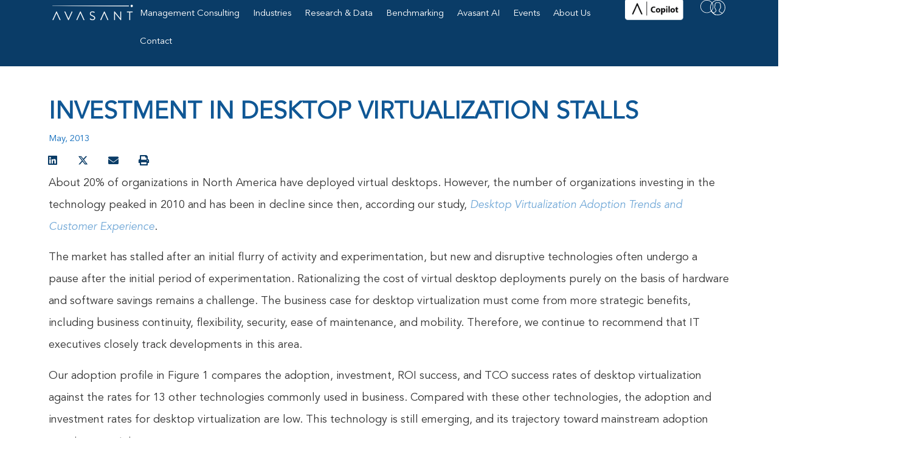

--- FILE ---
content_type: text/html; charset=UTF-8
request_url: https://avasant.com/report/investment-in-desktop-virtualization-stalls/
body_size: 439707
content:
<!doctype html>
<html lang="en-US" prefix="og: https://ogp.me/ns#">
<head>
	<meta charset="UTF-8">
	<meta name="viewport" content="width=device-width, initial-scale=1">
	<link rel="profile" href="https://gmpg.org/xfn/11">
	<script id="cookieyes" type="text/javascript" src="https://cdn-cookieyes.com/client_data/11f3dd72338bdc933f45c005/script.js"></script><!-- Google tag (gtag.js) consent mode dataLayer added by Site Kit -->
<script id="google_gtagjs-js-consent-mode-data-layer">
window.dataLayer = window.dataLayer || [];function gtag(){dataLayer.push(arguments);}
gtag('consent', 'default', {"ad_personalization":"denied","ad_storage":"denied","ad_user_data":"denied","analytics_storage":"denied","functionality_storage":"denied","security_storage":"denied","personalization_storage":"denied","region":["AT","BE","BG","CH","CY","CZ","DE","DK","EE","ES","FI","FR","GB","GR","HR","HU","IE","IS","IT","LI","LT","LU","LV","MT","NL","NO","PL","PT","RO","SE","SI","SK"],"wait_for_update":500});
window._googlesitekitConsentCategoryMap = {"statistics":["analytics_storage"],"marketing":["ad_storage","ad_user_data","ad_personalization"],"functional":["functionality_storage","security_storage"],"preferences":["personalization_storage"]};
window._googlesitekitConsents = {"ad_personalization":"denied","ad_storage":"denied","ad_user_data":"denied","analytics_storage":"denied","functionality_storage":"denied","security_storage":"denied","personalization_storage":"denied","region":["AT","BE","BG","CH","CY","CZ","DE","DK","EE","ES","FI","FR","GB","GR","HR","HU","IE","IS","IT","LI","LT","LU","LV","MT","NL","NO","PL","PT","RO","SE","SI","SK"],"wait_for_update":500};
</script>
<!-- End Google tag (gtag.js) consent mode dataLayer added by Site Kit -->

<!-- Search Engine Optimization by Rank Math - https://rankmath.com/ -->
<title>Investment in Desktop Virtualization Stalls - Avasant</title>
<meta name="description" content="Desktop virtualization adoption continues to rise, but investment has stalled as organizations rationalize the cost of desktop virtualizations against more strategic benefits. In this Research Byte we present the desktop virtualization adoption and customer experience profile, which gauges current adoption and investment rates as well as ROI and TCO success for this technology."/>
<meta name="robots" content="follow, index, max-snippet:-1, max-video-preview:-1, max-image-preview:large"/>
<link rel="canonical" href="https://avasant.com/report/investment-in-desktop-virtualization-stalls/" />
<meta property="og:locale" content="en_US" />
<meta property="og:type" content="product" />
<meta property="og:title" content="Investment in Desktop Virtualization Stalls - Avasant" />
<meta property="og:description" content="Desktop virtualization adoption continues to rise, but investment has stalled as organizations rationalize the cost of desktop virtualizations against more strategic benefits. In this Research Byte we present the desktop virtualization adoption and customer experience profile, which gauges current adoption and investment rates as well as ROI and TCO success for this technology." />
<meta property="og:url" content="https://avasant.com/report/investment-in-desktop-virtualization-stalls/" />
<meta property="og:site_name" content="Avasant" />
<meta property="og:updated_time" content="2025-12-24T23:24:03-08:00" />
<meta property="og:image" content="https://avasant.com/wp-content/uploads/2024/10/Research-Bytes.jpg" />
<meta property="og:image:secure_url" content="https://avasant.com/wp-content/uploads/2024/10/Research-Bytes.jpg" />
<meta property="og:image:width" content="1152" />
<meta property="og:image:height" content="768" />
<meta property="og:image:alt" content="Investment in Desktop Virtualization Stalls" />
<meta property="og:image:type" content="image/jpeg" />
<meta property="product:brand" content="CE Report" />
<meta property="product:price:currency" content="USD" />
<meta property="product:availability" content="instock" />
<meta name="twitter:card" content="summary_large_image" />
<meta name="twitter:title" content="Investment in Desktop Virtualization Stalls - Avasant" />
<meta name="twitter:description" content="Desktop virtualization adoption continues to rise, but investment has stalled as organizations rationalize the cost of desktop virtualizations against more strategic benefits. In this Research Byte we present the desktop virtualization adoption and customer experience profile, which gauges current adoption and investment rates as well as ROI and TCO success for this technology." />
<meta name="twitter:image" content="https://avasant.com/wp-content/uploads/2024/10/Research-Bytes.jpg" />
<meta name="twitter:label1" content="Price" />
<meta name="twitter:data1" content="&#036;0.00" />
<meta name="twitter:label2" content="Availability" />
<meta name="twitter:data2" content="In stock" />
<script type="application/ld+json" class="rank-math-schema">{"@context":"https://schema.org","@graph":[{"@type":"Place","@id":"https://avasant.com/#place","address":{"@type":"PostalAddress","streetAddress":"200 N Pacific Coast Highway, Suite 1225","addressLocality":"El Segundo","addressRegion":"California","postalCode":"90245","addressCountry":"US"}},{"@type":"Organization","@id":"https://avasant.com/#organization","name":"Avasant","url":"https:/avasant.com","email":"contactus@avasant.com","address":{"@type":"PostalAddress","streetAddress":"200 N Pacific Coast Highway, Suite 1225","addressLocality":"El Segundo","addressRegion":"California","postalCode":"90245","addressCountry":"US"},"logo":{"@type":"ImageObject","@id":"https://avasant.com/#logo","url":"https://v2.baxat.com/wp-content/uploads/2023/06/Avasant-white-logo.png","contentUrl":"https://v2.baxat.com/wp-content/uploads/2023/06/Avasant-white-logo.png","caption":"Avasant","inLanguage":"en-US","width":"488","height":"143"},"description":"Leading management consulting firm specializing in sourcing advisory, digital and IT transformation, global development, and governance services.","legalName":"Avasant LLC","location":{"@id":"https://avasant.com/#place"}},{"@type":"WebSite","@id":"https://avasant.com/#website","url":"https://avasant.com","name":"Avasant","alternateName":"Avasant LLC","publisher":{"@id":"https://avasant.com/#organization"},"inLanguage":"en-US"},{"@type":"ImageObject","@id":"https://avasant.com/wp-content/uploads/2024/10/Research-Bytes.jpg","url":"https://avasant.com/wp-content/uploads/2024/10/Research-Bytes.jpg","width":"1152","height":"768","inLanguage":"en-US"},{"@type":"BreadcrumbList","@id":"https://avasant.com/report/investment-in-desktop-virtualization-stalls/#breadcrumb","itemListElement":[{"@type":"ListItem","position":"1","item":{"@id":"https://avasant.com","name":"Home"}},{"@type":"ListItem","position":"2","item":{"@id":"https://avasant.com/report-category/all-subscriptions/ce-report/","name":"CE Report"}},{"@type":"ListItem","position":"3","item":{"@id":"https://avasant.com/report/investment-in-desktop-virtualization-stalls/","name":"Investment in Desktop Virtualization Stalls"}}]},{"@type":"ItemPage","@id":"https://avasant.com/report/investment-in-desktop-virtualization-stalls/#webpage","url":"https://avasant.com/report/investment-in-desktop-virtualization-stalls/","name":"Investment in Desktop Virtualization Stalls - Avasant","datePublished":"2013-05-06T17:44:55-07:00","dateModified":"2025-12-24T23:24:03-08:00","isPartOf":{"@id":"https://avasant.com/#website"},"primaryImageOfPage":{"@id":"https://avasant.com/wp-content/uploads/2024/10/Research-Bytes.jpg"},"inLanguage":"en-US","breadcrumb":{"@id":"https://avasant.com/report/investment-in-desktop-virtualization-stalls/#breadcrumb"}},{"@type":"Product","brand":{"@type":"Brand","name":"CE Report"},"name":"Investment in Desktop Virtualization Stalls - Avasant","description":"Desktop virtualization adoption continues to rise, but investment has stalled as organizations rationalize the cost of desktop virtualizations against more strategic benefits. In this Research Byte we present the desktop virtualization adoption and customer experience profile, which gauges current adoption and investment rates as well as ROI and TCO success for this technology.","sku":"c52e7de6eeb7","category":"All Subscriptions &gt; CE Report","mainEntityOfPage":{"@id":"https://avasant.com/report/investment-in-desktop-virtualization-stalls/#webpage"},"image":[{"@type":"ImageObject","url":"https://avasant.com/wp-content/uploads/2024/10/Research-Bytes.jpg","height":"768","width":"1152"}],"@id":"https://avasant.com/report/investment-in-desktop-virtualization-stalls/#richSnippet"}]}</script>
<!-- /Rank Math WordPress SEO plugin -->

<link rel='dns-prefetch' href='//js.hs-scripts.com' />
<link rel='dns-prefetch' href='//js.stripe.com' />
<link rel='dns-prefetch' href='//www.googletagmanager.com' />
<link rel="alternate" type="application/rss+xml" title="Avasant &raquo; Feed" href="https://avasant.com/feed/" />
<link rel="alternate" type="application/rss+xml" title="Avasant &raquo; Comments Feed" href="https://avasant.com/comments/feed/" />
<link rel="alternate" title="oEmbed (JSON)" type="application/json+oembed" href="https://avasant.com/wp-json/oembed/1.0/embed?url=https%3A%2F%2Favasant.com%2Freport%2Finvestment-in-desktop-virtualization-stalls%2F" />
<link rel="alternate" title="oEmbed (XML)" type="text/xml+oembed" href="https://avasant.com/wp-json/oembed/1.0/embed?url=https%3A%2F%2Favasant.com%2Freport%2Finvestment-in-desktop-virtualization-stalls%2F&#038;format=xml" />
<style id='wp-img-auto-sizes-contain-inline-css'>
img:is([sizes=auto i],[sizes^="auto," i]){contain-intrinsic-size:3000px 1500px}
/*# sourceURL=wp-img-auto-sizes-contain-inline-css */
</style>
<link rel='stylesheet' id='show-login-css' href='https://avasant.com/wp-content/plugins/miniorange-saml-20-single-sign-on/includes/css/show-login.css?version=4.1.3' media='' />
<link rel='stylesheet' id='hide-login-css' href='https://avasant.com/wp-content/plugins/miniorange-saml-20-single-sign-on/includes/css/hide-login.css?version=4.1.3' media='' />
<style id='wp-emoji-styles-inline-css'>

	img.wp-smiley, img.emoji {
		display: inline !important;
		border: none !important;
		box-shadow: none !important;
		height: 1em !important;
		width: 1em !important;
		margin: 0 0.07em !important;
		vertical-align: -0.1em !important;
		background: none !important;
		padding: 0 !important;
	}
/*# sourceURL=wp-emoji-styles-inline-css */
</style>
<link rel='stylesheet' id='wp-block-library-css' href='https://avasant.com/wp-includes/css/dist/block-library/style.min.css' media='all' />
<style id='global-styles-inline-css'>
:root{--wp--preset--aspect-ratio--square: 1;--wp--preset--aspect-ratio--4-3: 4/3;--wp--preset--aspect-ratio--3-4: 3/4;--wp--preset--aspect-ratio--3-2: 3/2;--wp--preset--aspect-ratio--2-3: 2/3;--wp--preset--aspect-ratio--16-9: 16/9;--wp--preset--aspect-ratio--9-16: 9/16;--wp--preset--color--black: #000000;--wp--preset--color--cyan-bluish-gray: #abb8c3;--wp--preset--color--white: #ffffff;--wp--preset--color--pale-pink: #f78da7;--wp--preset--color--vivid-red: #cf2e2e;--wp--preset--color--luminous-vivid-orange: #ff6900;--wp--preset--color--luminous-vivid-amber: #fcb900;--wp--preset--color--light-green-cyan: #7bdcb5;--wp--preset--color--vivid-green-cyan: #00d084;--wp--preset--color--pale-cyan-blue: #8ed1fc;--wp--preset--color--vivid-cyan-blue: #0693e3;--wp--preset--color--vivid-purple: #9b51e0;--wp--preset--gradient--vivid-cyan-blue-to-vivid-purple: linear-gradient(135deg,rgb(6,147,227) 0%,rgb(155,81,224) 100%);--wp--preset--gradient--light-green-cyan-to-vivid-green-cyan: linear-gradient(135deg,rgb(122,220,180) 0%,rgb(0,208,130) 100%);--wp--preset--gradient--luminous-vivid-amber-to-luminous-vivid-orange: linear-gradient(135deg,rgb(252,185,0) 0%,rgb(255,105,0) 100%);--wp--preset--gradient--luminous-vivid-orange-to-vivid-red: linear-gradient(135deg,rgb(255,105,0) 0%,rgb(207,46,46) 100%);--wp--preset--gradient--very-light-gray-to-cyan-bluish-gray: linear-gradient(135deg,rgb(238,238,238) 0%,rgb(169,184,195) 100%);--wp--preset--gradient--cool-to-warm-spectrum: linear-gradient(135deg,rgb(74,234,220) 0%,rgb(151,120,209) 20%,rgb(207,42,186) 40%,rgb(238,44,130) 60%,rgb(251,105,98) 80%,rgb(254,248,76) 100%);--wp--preset--gradient--blush-light-purple: linear-gradient(135deg,rgb(255,206,236) 0%,rgb(152,150,240) 100%);--wp--preset--gradient--blush-bordeaux: linear-gradient(135deg,rgb(254,205,165) 0%,rgb(254,45,45) 50%,rgb(107,0,62) 100%);--wp--preset--gradient--luminous-dusk: linear-gradient(135deg,rgb(255,203,112) 0%,rgb(199,81,192) 50%,rgb(65,88,208) 100%);--wp--preset--gradient--pale-ocean: linear-gradient(135deg,rgb(255,245,203) 0%,rgb(182,227,212) 50%,rgb(51,167,181) 100%);--wp--preset--gradient--electric-grass: linear-gradient(135deg,rgb(202,248,128) 0%,rgb(113,206,126) 100%);--wp--preset--gradient--midnight: linear-gradient(135deg,rgb(2,3,129) 0%,rgb(40,116,252) 100%);--wp--preset--font-size--small: 13px;--wp--preset--font-size--medium: 20px;--wp--preset--font-size--large: 36px;--wp--preset--font-size--x-large: 42px;--wp--preset--spacing--20: 0.44rem;--wp--preset--spacing--30: 0.67rem;--wp--preset--spacing--40: 1rem;--wp--preset--spacing--50: 1.5rem;--wp--preset--spacing--60: 2.25rem;--wp--preset--spacing--70: 3.38rem;--wp--preset--spacing--80: 5.06rem;--wp--preset--shadow--natural: 6px 6px 9px rgba(0, 0, 0, 0.2);--wp--preset--shadow--deep: 12px 12px 50px rgba(0, 0, 0, 0.4);--wp--preset--shadow--sharp: 6px 6px 0px rgba(0, 0, 0, 0.2);--wp--preset--shadow--outlined: 6px 6px 0px -3px rgb(255, 255, 255), 6px 6px rgb(0, 0, 0);--wp--preset--shadow--crisp: 6px 6px 0px rgb(0, 0, 0);}:root { --wp--style--global--content-size: 800px;--wp--style--global--wide-size: 1200px; }:where(body) { margin: 0; }.wp-site-blocks > .alignleft { float: left; margin-right: 2em; }.wp-site-blocks > .alignright { float: right; margin-left: 2em; }.wp-site-blocks > .aligncenter { justify-content: center; margin-left: auto; margin-right: auto; }:where(.wp-site-blocks) > * { margin-block-start: 24px; margin-block-end: 0; }:where(.wp-site-blocks) > :first-child { margin-block-start: 0; }:where(.wp-site-blocks) > :last-child { margin-block-end: 0; }:root { --wp--style--block-gap: 24px; }:root :where(.is-layout-flow) > :first-child{margin-block-start: 0;}:root :where(.is-layout-flow) > :last-child{margin-block-end: 0;}:root :where(.is-layout-flow) > *{margin-block-start: 24px;margin-block-end: 0;}:root :where(.is-layout-constrained) > :first-child{margin-block-start: 0;}:root :where(.is-layout-constrained) > :last-child{margin-block-end: 0;}:root :where(.is-layout-constrained) > *{margin-block-start: 24px;margin-block-end: 0;}:root :where(.is-layout-flex){gap: 24px;}:root :where(.is-layout-grid){gap: 24px;}.is-layout-flow > .alignleft{float: left;margin-inline-start: 0;margin-inline-end: 2em;}.is-layout-flow > .alignright{float: right;margin-inline-start: 2em;margin-inline-end: 0;}.is-layout-flow > .aligncenter{margin-left: auto !important;margin-right: auto !important;}.is-layout-constrained > .alignleft{float: left;margin-inline-start: 0;margin-inline-end: 2em;}.is-layout-constrained > .alignright{float: right;margin-inline-start: 2em;margin-inline-end: 0;}.is-layout-constrained > .aligncenter{margin-left: auto !important;margin-right: auto !important;}.is-layout-constrained > :where(:not(.alignleft):not(.alignright):not(.alignfull)){max-width: var(--wp--style--global--content-size);margin-left: auto !important;margin-right: auto !important;}.is-layout-constrained > .alignwide{max-width: var(--wp--style--global--wide-size);}body .is-layout-flex{display: flex;}.is-layout-flex{flex-wrap: wrap;align-items: center;}.is-layout-flex > :is(*, div){margin: 0;}body .is-layout-grid{display: grid;}.is-layout-grid > :is(*, div){margin: 0;}body{padding-top: 0px;padding-right: 0px;padding-bottom: 0px;padding-left: 0px;}a:where(:not(.wp-element-button)){text-decoration: underline;}:root :where(.wp-element-button, .wp-block-button__link){background-color: #32373c;border-width: 0;color: #fff;font-family: inherit;font-size: inherit;font-style: inherit;font-weight: inherit;letter-spacing: inherit;line-height: inherit;padding-top: calc(0.667em + 2px);padding-right: calc(1.333em + 2px);padding-bottom: calc(0.667em + 2px);padding-left: calc(1.333em + 2px);text-decoration: none;text-transform: inherit;}.has-black-color{color: var(--wp--preset--color--black) !important;}.has-cyan-bluish-gray-color{color: var(--wp--preset--color--cyan-bluish-gray) !important;}.has-white-color{color: var(--wp--preset--color--white) !important;}.has-pale-pink-color{color: var(--wp--preset--color--pale-pink) !important;}.has-vivid-red-color{color: var(--wp--preset--color--vivid-red) !important;}.has-luminous-vivid-orange-color{color: var(--wp--preset--color--luminous-vivid-orange) !important;}.has-luminous-vivid-amber-color{color: var(--wp--preset--color--luminous-vivid-amber) !important;}.has-light-green-cyan-color{color: var(--wp--preset--color--light-green-cyan) !important;}.has-vivid-green-cyan-color{color: var(--wp--preset--color--vivid-green-cyan) !important;}.has-pale-cyan-blue-color{color: var(--wp--preset--color--pale-cyan-blue) !important;}.has-vivid-cyan-blue-color{color: var(--wp--preset--color--vivid-cyan-blue) !important;}.has-vivid-purple-color{color: var(--wp--preset--color--vivid-purple) !important;}.has-black-background-color{background-color: var(--wp--preset--color--black) !important;}.has-cyan-bluish-gray-background-color{background-color: var(--wp--preset--color--cyan-bluish-gray) !important;}.has-white-background-color{background-color: var(--wp--preset--color--white) !important;}.has-pale-pink-background-color{background-color: var(--wp--preset--color--pale-pink) !important;}.has-vivid-red-background-color{background-color: var(--wp--preset--color--vivid-red) !important;}.has-luminous-vivid-orange-background-color{background-color: var(--wp--preset--color--luminous-vivid-orange) !important;}.has-luminous-vivid-amber-background-color{background-color: var(--wp--preset--color--luminous-vivid-amber) !important;}.has-light-green-cyan-background-color{background-color: var(--wp--preset--color--light-green-cyan) !important;}.has-vivid-green-cyan-background-color{background-color: var(--wp--preset--color--vivid-green-cyan) !important;}.has-pale-cyan-blue-background-color{background-color: var(--wp--preset--color--pale-cyan-blue) !important;}.has-vivid-cyan-blue-background-color{background-color: var(--wp--preset--color--vivid-cyan-blue) !important;}.has-vivid-purple-background-color{background-color: var(--wp--preset--color--vivid-purple) !important;}.has-black-border-color{border-color: var(--wp--preset--color--black) !important;}.has-cyan-bluish-gray-border-color{border-color: var(--wp--preset--color--cyan-bluish-gray) !important;}.has-white-border-color{border-color: var(--wp--preset--color--white) !important;}.has-pale-pink-border-color{border-color: var(--wp--preset--color--pale-pink) !important;}.has-vivid-red-border-color{border-color: var(--wp--preset--color--vivid-red) !important;}.has-luminous-vivid-orange-border-color{border-color: var(--wp--preset--color--luminous-vivid-orange) !important;}.has-luminous-vivid-amber-border-color{border-color: var(--wp--preset--color--luminous-vivid-amber) !important;}.has-light-green-cyan-border-color{border-color: var(--wp--preset--color--light-green-cyan) !important;}.has-vivid-green-cyan-border-color{border-color: var(--wp--preset--color--vivid-green-cyan) !important;}.has-pale-cyan-blue-border-color{border-color: var(--wp--preset--color--pale-cyan-blue) !important;}.has-vivid-cyan-blue-border-color{border-color: var(--wp--preset--color--vivid-cyan-blue) !important;}.has-vivid-purple-border-color{border-color: var(--wp--preset--color--vivid-purple) !important;}.has-vivid-cyan-blue-to-vivid-purple-gradient-background{background: var(--wp--preset--gradient--vivid-cyan-blue-to-vivid-purple) !important;}.has-light-green-cyan-to-vivid-green-cyan-gradient-background{background: var(--wp--preset--gradient--light-green-cyan-to-vivid-green-cyan) !important;}.has-luminous-vivid-amber-to-luminous-vivid-orange-gradient-background{background: var(--wp--preset--gradient--luminous-vivid-amber-to-luminous-vivid-orange) !important;}.has-luminous-vivid-orange-to-vivid-red-gradient-background{background: var(--wp--preset--gradient--luminous-vivid-orange-to-vivid-red) !important;}.has-very-light-gray-to-cyan-bluish-gray-gradient-background{background: var(--wp--preset--gradient--very-light-gray-to-cyan-bluish-gray) !important;}.has-cool-to-warm-spectrum-gradient-background{background: var(--wp--preset--gradient--cool-to-warm-spectrum) !important;}.has-blush-light-purple-gradient-background{background: var(--wp--preset--gradient--blush-light-purple) !important;}.has-blush-bordeaux-gradient-background{background: var(--wp--preset--gradient--blush-bordeaux) !important;}.has-luminous-dusk-gradient-background{background: var(--wp--preset--gradient--luminous-dusk) !important;}.has-pale-ocean-gradient-background{background: var(--wp--preset--gradient--pale-ocean) !important;}.has-electric-grass-gradient-background{background: var(--wp--preset--gradient--electric-grass) !important;}.has-midnight-gradient-background{background: var(--wp--preset--gradient--midnight) !important;}.has-small-font-size{font-size: var(--wp--preset--font-size--small) !important;}.has-medium-font-size{font-size: var(--wp--preset--font-size--medium) !important;}.has-large-font-size{font-size: var(--wp--preset--font-size--large) !important;}.has-x-large-font-size{font-size: var(--wp--preset--font-size--x-large) !important;}
:root :where(.wp-block-pullquote){font-size: 1.5em;line-height: 1.6;}
/*# sourceURL=global-styles-inline-css */
</style>
<link rel='stylesheet' id='events-manager-css' href='https://avasant.com/wp-content/plugins/events-manager/includes/css/events-manager.css' media='all' />
<style id='events-manager-inline-css'>
body .em { --font-family : inherit; --font-weight : inherit; --font-size : 1em; --line-height : inherit; }
/*# sourceURL=events-manager-inline-css */
</style>
<link rel='stylesheet' id='events-manager-pro-css' href='https://avasant.com/wp-content/plugins/events-manager-pro/includes/css/events-manager-pro.css' media='all' />
<link rel='stylesheet' id='photoswipe-css' href='https://avasant.com/wp-content/plugins/woocommerce/assets/css/photoswipe/photoswipe.min.css' media='all' />
<link rel='stylesheet' id='photoswipe-default-skin-css' href='https://avasant.com/wp-content/plugins/woocommerce/assets/css/photoswipe/default-skin/default-skin.min.css' media='all' />
<link rel='stylesheet' id='woocommerce-layout-css' href='https://avasant.com/wp-content/plugins/woocommerce/assets/css/woocommerce-layout.css' media='all' />
<link rel='stylesheet' id='woocommerce-smallscreen-css' href='https://avasant.com/wp-content/plugins/woocommerce/assets/css/woocommerce-smallscreen.css' media='only screen and (max-width: 768px)' />
<link rel='stylesheet' id='woocommerce-general-css' href='https://avasant.com/wp-content/plugins/woocommerce/assets/css/woocommerce.css' media='all' />
<style id='woocommerce-inline-inline-css'>
.woocommerce form .form-row .required { visibility: visible; }
/*# sourceURL=woocommerce-inline-inline-css */
</style>
<link rel='stylesheet' id='hello-elementor-css' href='https://avasant.com/wp-content/themes/hello-elementor/assets/css/reset.css' media='all' />
<link rel='stylesheet' id='hello-elementor-theme-style-css' href='https://avasant.com/wp-content/themes/hello-elementor/assets/css/theme.css' media='all' />
<link rel='stylesheet' id='hello-elementor-header-footer-css' href='https://avasant.com/wp-content/themes/hello-elementor/assets/css/header-footer.css' media='all' />
<link rel='stylesheet' id='elementor-frontend-css' href='https://avasant.com/wp-content/plugins/elementor/assets/css/frontend.min.css' media='all' />
<style id='elementor-frontend-inline-css'>
.elementor-kit-189{--e-global-color-primary:#0F5795;--e-global-color-secondary:#0A3C67;--e-global-color-text:#313539;--e-global-color-accent:#136EBD;--e-global-color-09f41be:#FFFFFF;--e-global-color-38febca:#71A8D7;--e-global-color-5cd410b:#EFF1F3;--e-global-color-e348f90:#8B99A5;--e-global-color-2d43836:#000000;--e-global-color-91f8194:#10659C;--e-global-color-142d309:#71A8D7;--e-global-color-400714d:#0F5795;--e-global-color-13a3cbf:#313539;--e-global-color-20b9cbc:#12112C;--e-global-color-3c97bdf:#0E3994;font-family:"Avenir-Book", Sans-serif;font-size:18px;line-height:36px;}.elementor-kit-189 button,.elementor-kit-189 input[type="button"],.elementor-kit-189 input[type="submit"],.elementor-kit-189 .elementor-button{background-color:var( --e-global-color-accent );font-family:var( --e-global-typography-text-font-family ), Sans-serif;font-weight:var( --e-global-typography-text-font-weight );color:var( --e-global-color-09f41be );border-radius:0px 0px 0px 0px;}.elementor-kit-189 button:hover,.elementor-kit-189 button:focus,.elementor-kit-189 input[type="button"]:hover,.elementor-kit-189 input[type="button"]:focus,.elementor-kit-189 input[type="submit"]:hover,.elementor-kit-189 input[type="submit"]:focus,.elementor-kit-189 .elementor-button:hover,.elementor-kit-189 .elementor-button:focus{background-color:var( --e-global-color-secondary );color:var( --e-global-color-09f41be );}.elementor-kit-189 e-page-transition{background-color:#FFBC7D;}.elementor-kit-189 a{color:var( --e-global-color-38febca );}.elementor-kit-189 h1{font-family:"Avenir-Heavy", Sans-serif;font-size:40px;line-height:52px;}.elementor-kit-189 h2{font-family:"Avenir-Heavy", Sans-serif;font-size:36px;letter-spacing:3px;}.elementor-kit-189 h3{font-family:"Avenir-Book", Sans-serif;font-size:24px;font-weight:400;line-height:32px;}.elementor-kit-189 h4{font-family:"Avenir-Heavy", Sans-serif;font-size:14px;text-transform:uppercase;}.elementor-kit-189 h5{font-size:10px;line-height:14px;}.elementor-section.elementor-section-boxed > .elementor-container{max-width:1340px;}.e-con{--container-max-width:1340px;--container-default-padding-top:50px;--container-default-padding-right:80px;--container-default-padding-bottom:50px;--container-default-padding-left:80px;}.elementor-widget:not(:last-child){margin-block-end:20px;}.elementor-element{--widgets-spacing:20px 20px;--widgets-spacing-row:20px;--widgets-spacing-column:20px;}{}h1.entry-title{display:var(--page-title-display);}@media(max-width:1024px){.elementor-section.elementor-section-boxed > .elementor-container{max-width:1024px;}.e-con{--container-max-width:1024px;--container-default-padding-top:40px;--container-default-padding-right:20px;--container-default-padding-bottom:40px;--container-default-padding-left:20px;}}@media(max-width:767px){.elementor-section.elementor-section-boxed > .elementor-container{max-width:767px;}.e-con{--container-max-width:767px;--container-default-padding-top:40px;--container-default-padding-right:20px;--container-default-padding-bottom:40px;--container-default-padding-left:20px;}}/* Start custom CSS *//* HubSpot Contact Form Overrides */
.hbspt-form {
    width: 100%;
    max-width: 100%;
    margin: 0 auto;
}

.hbspt-form form {
    width: 100%;
    box-sizing: border-box;
    color: #fff;
}

.hbspt-form fieldset {
    border: none;
    padding: 0;
    margin: 0 0 1em 0;
    max-width: 100%!important;
}

.hbspt-form .hs-form-field {
    width: 100%;
    box-sizing: border-box;
    margin-bottom: 1em;
}

.hbspt-form label {
    display: block;
    margin-bottom: 5px;
    font-weight: bold;
    font-size: 13px;
}

.hbspt-form .hs-input {
    width: 100%;
    border: 1px solid var(--border-color);
    background: #fff;
    border-radius: 0px;
    box-sizing: border-box;
}

.hbspt-form form .hs-input::placeholder {
    font-size: 14px!important;
}


.hbspt-form .hs-button {
    width: 100%;
    padding: 11px 36px;
    border: none;
    cursor: pointer;
    transition: 0.3s ease-in-out;
}

.hbspt-form .hs-richtext {
font-size: 16px;
line-height: 28px;
}

#message-f2697083-1fc1-430c-949a-14c374f51825{
    width: 100%;
}

.hsfc-Step .hsfc-Step__Content {
    padding-right: 0px!important;
    padding-left: 0px!important;
}/* End custom CSS */
/* Start Custom Fonts CSS */@font-face {
	font-family: 'Avenir-Book';
	font-style: normal;
	font-weight: normal;
	font-display: auto;
	src: url('https://avasant.com/wp-content/uploads/2023/06/AvenirLTStd-Book.woff2') format('woff2');
}
@font-face {
	font-family: 'Avenir-Book';
	font-style: oblique;
	font-weight: normal;
	font-display: auto;
	src: url('https://avasant.com/wp-content/uploads/2023/06/AvenirLTStd-BookOblique.woff2') format('woff2');
}
/* End Custom Fonts CSS */
/* Start Custom Fonts CSS */@font-face {
	font-family: 'Avenir-Heavy';
	font-style: normal;
	font-weight: normal;
	font-display: auto;
	src: url('https://avasant.com/wp-content/uploads/2024/12/AvenirLTStd-Heavy.woff') format('woff');
}
/* End Custom Fonts CSS */
.elementor-267 .elementor-element.elementor-element-265ec21{--display:flex;--flex-direction:row;--container-widget-width:initial;--container-widget-height:100%;--container-widget-flex-grow:1;--container-widget-align-self:stretch;--flex-wrap-mobile:wrap;--justify-content:space-between;--gap:0px 0px;--row-gap:0px;--column-gap:0px;--padding-top:0px;--padding-bottom:00px;--padding-left:80px;--padding-right:80px;--z-index:2;}.elementor-267 .elementor-element.elementor-element-265ec21:not(.elementor-motion-effects-element-type-background), .elementor-267 .elementor-element.elementor-element-265ec21 > .elementor-motion-effects-container > .elementor-motion-effects-layer{background-color:var( --e-global-color-secondary );}.elementor-267 .elementor-element.elementor-element-f065311{--display:flex;--flex-direction:column;--container-widget-width:calc( ( 1 - var( --container-widget-flex-grow ) ) * 100% );--container-widget-height:initial;--container-widget-flex-grow:0;--container-widget-align-self:initial;--flex-wrap-mobile:wrap;--align-items:center;--gap:0px 0px;--row-gap:0px;--column-gap:0px;--padding-top:0px;--padding-bottom:0px;--padding-left:0px;--padding-right:0px;}.elementor-267 .elementor-element.elementor-element-f065311.e-con{--order:-99999 /* order start hack */;}.elementor-267 .elementor-element.elementor-element-8692d2a{--display:flex;--flex-direction:row;--container-widget-width:calc( ( 1 - var( --container-widget-flex-grow ) ) * 100% );--container-widget-height:100%;--container-widget-flex-grow:1;--container-widget-align-self:stretch;--flex-wrap-mobile:wrap;--justify-content:space-between;--align-items:center;--gap:0px 0px;--row-gap:0px;--column-gap:0px;--padding-top:0px;--padding-bottom:0px;--padding-left:0px;--padding-right:0px;}.elementor-267 .elementor-element.elementor-element-b82aad9{--display:flex;--min-height:109px;--flex-direction:row;--container-widget-width:calc( ( 1 - var( --container-widget-flex-grow ) ) * 100% );--container-widget-height:100%;--container-widget-flex-grow:1;--container-widget-align-self:stretch;--flex-wrap-mobile:wrap;--align-items:center;--gap:0px 0px;--row-gap:0px;--column-gap:0px;--padding-top:0px;--padding-bottom:0px;--padding-left:0px;--padding-right:0px;}.elementor-267 .elementor-element.elementor-element-b82aad9.e-con{--flex-grow:0;--flex-shrink:1;}.elementor-267 .elementor-element.elementor-element-e54419b > .elementor-widget-container{padding:0px 0px 0px 0px;}.elementor-267 .elementor-element.elementor-element-e54419b img{width:154px;}.elementor-267 .elementor-element.elementor-element-136cefb .elementskit-menu-container{height:80px;border-radius:0px 0px 0px 0px;}.elementor-267 .elementor-element.elementor-element-136cefb .elementskit-navbar-nav > li > a{color:var( --e-global-color-09f41be );padding:5px 5px 5px 5px;}.elementor-267 .elementor-element.elementor-element-136cefb .elementskit-navbar-nav > li > a:hover{color:var( --e-global-color-38febca );}.elementor-267 .elementor-element.elementor-element-136cefb .elementskit-navbar-nav > li > a:focus{color:var( --e-global-color-38febca );}.elementor-267 .elementor-element.elementor-element-136cefb .elementskit-navbar-nav > li > a:active{color:var( --e-global-color-38febca );}.elementor-267 .elementor-element.elementor-element-136cefb .elementskit-navbar-nav > li:hover > a{color:var( --e-global-color-38febca );}.elementor-267 .elementor-element.elementor-element-136cefb .elementskit-navbar-nav > li:hover > a .elementskit-submenu-indicator{color:var( --e-global-color-38febca );}.elementor-267 .elementor-element.elementor-element-136cefb .elementskit-navbar-nav > li > a:hover .elementskit-submenu-indicator{color:var( --e-global-color-38febca );}.elementor-267 .elementor-element.elementor-element-136cefb .elementskit-navbar-nav > li > a:focus .elementskit-submenu-indicator{color:var( --e-global-color-38febca );}.elementor-267 .elementor-element.elementor-element-136cefb .elementskit-navbar-nav > li > a:active .elementskit-submenu-indicator{color:var( --e-global-color-38febca );}.elementor-267 .elementor-element.elementor-element-136cefb .elementskit-navbar-nav > li.current-menu-item > a{color:var( --e-global-color-09f41be );}.elementor-267 .elementor-element.elementor-element-136cefb .elementskit-navbar-nav > li.current-menu-ancestor > a{color:var( --e-global-color-09f41be );}.elementor-267 .elementor-element.elementor-element-136cefb .elementskit-navbar-nav > li.current-menu-ancestor > a .elementskit-submenu-indicator{color:var( --e-global-color-09f41be );}.elementor-267 .elementor-element.elementor-element-136cefb .elementskit-navbar-nav > li > a .elementskit-submenu-indicator{color:#101010;fill:#101010;}.elementor-267 .elementor-element.elementor-element-136cefb .elementskit-navbar-nav > li > a .ekit-submenu-indicator-icon{color:#101010;fill:#101010;}.elementor-267 .elementor-element.elementor-element-136cefb .elementskit-navbar-nav .elementskit-submenu-panel > li > a{padding:15px 15px 15px 15px;color:#000000;}.elementor-267 .elementor-element.elementor-element-136cefb .elementskit-navbar-nav .elementskit-submenu-panel > li > a:hover{color:#707070;}.elementor-267 .elementor-element.elementor-element-136cefb .elementskit-navbar-nav .elementskit-submenu-panel > li > a:focus{color:#707070;}.elementor-267 .elementor-element.elementor-element-136cefb .elementskit-navbar-nav .elementskit-submenu-panel > li > a:active{color:#707070;}.elementor-267 .elementor-element.elementor-element-136cefb .elementskit-navbar-nav .elementskit-submenu-panel > li:hover > a{color:#707070;}.elementor-267 .elementor-element.elementor-element-136cefb .elementskit-navbar-nav .elementskit-submenu-panel > li.current-menu-item > a{color:#707070 !important;}.elementor-267 .elementor-element.elementor-element-136cefb .elementskit-submenu-panel{padding:15px 0px 15px 0px;}.elementor-267 .elementor-element.elementor-element-136cefb .elementskit-navbar-nav .elementskit-submenu-panel{border-radius:0px 0px 0px 0px;min-width:220px;}.elementor-267 .elementor-element.elementor-element-136cefb .elementskit-menu-hamburger{float:right;}.elementor-267 .elementor-element.elementor-element-136cefb .elementskit-menu-hamburger .elementskit-menu-hamburger-icon{background-color:rgba(0, 0, 0, 0.5);}.elementor-267 .elementor-element.elementor-element-136cefb .elementskit-menu-hamburger > .ekit-menu-icon{color:rgba(0, 0, 0, 0.5);}.elementor-267 .elementor-element.elementor-element-136cefb .elementskit-menu-hamburger:hover .elementskit-menu-hamburger-icon{background-color:rgba(0, 0, 0, 0.5);}.elementor-267 .elementor-element.elementor-element-136cefb .elementskit-menu-hamburger:hover > .ekit-menu-icon{color:rgba(0, 0, 0, 0.5);}.elementor-267 .elementor-element.elementor-element-136cefb .elementskit-menu-close{color:rgba(51, 51, 51, 1);}.elementor-267 .elementor-element.elementor-element-136cefb .elementskit-menu-close:hover{color:rgba(0, 0, 0, 0.5);}.elementor-267 .elementor-element.elementor-element-5df851c > .elementor-widget-container{padding:0px 0px 0px 0px;}.elementor-267 .elementor-element.elementor-element-9b69e93{--display:flex;--min-height:109px;--justify-content:center;--align-items:flex-start;--container-widget-width:calc( ( 1 - var( --container-widget-flex-grow ) ) * 100% );--gap:0px 0px;--row-gap:0px;--column-gap:0px;--flex-wrap:nowrap;--padding-top:0px;--padding-bottom:0px;--padding-left:0px;--padding-right:0px;--z-index:1;}.elementor-267 .elementor-element.elementor-element-9b69e93.e-con{--flex-grow:1;--flex-shrink:0;}.elementor-267 .elementor-element.elementor-element-b97ceef{--display:flex;--flex-direction:row;--container-widget-width:initial;--container-widget-height:100%;--container-widget-flex-grow:1;--container-widget-align-self:stretch;--flex-wrap-mobile:wrap;--justify-content:flex-end;--gap:15px 15px;--row-gap:15px;--column-gap:15px;--margin-top:0px;--margin-bottom:0px;--margin-left:0px;--margin-right:0px;--padding-top:0px;--padding-bottom:0px;--padding-left:0px;--padding-right:15px;}.elementor-267 .elementor-element.elementor-element-c36701c > .elementor-widget-container{margin:-5px 0px 0px 0px;padding:0px 0px 0px 0px;}.elementor-267 .elementor-element.elementor-element-c36701c img{width:100%;height:35px;object-fit:contain;object-position:center center;border-radius:5px 5px 5px 5px;}.elementor-267 .elementor-element.elementor-element-411e507 > .elementor-widget-container{padding:0px 0px 0px 0px;}.elementor-267 .elementor-element.elementor-element-411e507 .elementor-icon-wrapper{text-align:center;}.elementor-267 .elementor-element.elementor-element-411e507.elementor-view-stacked .elementor-icon{background-color:var( --e-global-color-09f41be );}.elementor-267 .elementor-element.elementor-element-411e507.elementor-view-framed .elementor-icon, .elementor-267 .elementor-element.elementor-element-411e507.elementor-view-default .elementor-icon{color:var( --e-global-color-09f41be );border-color:var( --e-global-color-09f41be );}.elementor-267 .elementor-element.elementor-element-411e507.elementor-view-framed .elementor-icon, .elementor-267 .elementor-element.elementor-element-411e507.elementor-view-default .elementor-icon svg{fill:var( --e-global-color-09f41be );}.elementor-267 .elementor-element.elementor-element-411e507.elementor-view-stacked .elementor-icon:hover{background-color:var( --e-global-color-38febca );}.elementor-267 .elementor-element.elementor-element-411e507.elementor-view-framed .elementor-icon:hover, .elementor-267 .elementor-element.elementor-element-411e507.elementor-view-default .elementor-icon:hover{color:var( --e-global-color-38febca );border-color:var( --e-global-color-38febca );}.elementor-267 .elementor-element.elementor-element-411e507.elementor-view-framed .elementor-icon:hover, .elementor-267 .elementor-element.elementor-element-411e507.elementor-view-default .elementor-icon:hover svg{fill:var( --e-global-color-38febca );}.elementor-267 .elementor-element.elementor-element-411e507 .elementor-icon{font-size:25px;}.elementor-267 .elementor-element.elementor-element-411e507 .elementor-icon svg{height:25px;}.elementor-267 .elementor-element.elementor-element-663229c .elementor-icon-wrapper{text-align:center;}.elementor-267 .elementor-element.elementor-element-663229c.elementor-view-stacked .elementor-icon{background-color:var( --e-global-color-09f41be );}.elementor-267 .elementor-element.elementor-element-663229c.elementor-view-framed .elementor-icon, .elementor-267 .elementor-element.elementor-element-663229c.elementor-view-default .elementor-icon{color:var( --e-global-color-09f41be );border-color:var( --e-global-color-09f41be );}.elementor-267 .elementor-element.elementor-element-663229c.elementor-view-framed .elementor-icon, .elementor-267 .elementor-element.elementor-element-663229c.elementor-view-default .elementor-icon svg{fill:var( --e-global-color-09f41be );}.elementor-267 .elementor-element.elementor-element-663229c.elementor-view-stacked .elementor-icon:hover{background-color:var( --e-global-color-38febca );}.elementor-267 .elementor-element.elementor-element-663229c.elementor-view-framed .elementor-icon:hover, .elementor-267 .elementor-element.elementor-element-663229c.elementor-view-default .elementor-icon:hover{color:var( --e-global-color-38febca );border-color:var( --e-global-color-38febca );}.elementor-267 .elementor-element.elementor-element-663229c.elementor-view-framed .elementor-icon:hover, .elementor-267 .elementor-element.elementor-element-663229c.elementor-view-default .elementor-icon:hover svg{fill:var( --e-global-color-38febca );}.elementor-267 .elementor-element.elementor-element-663229c .elementor-icon{font-size:25px;}.elementor-267 .elementor-element.elementor-element-663229c .elementor-icon svg{height:25px;}.elementor-267 .elementor-element.elementor-element-14f2586 > .elementor-widget-container{margin:0px 0px -30px 0px;padding:0px 0px 0px 0px;}.elementor-267 .elementor-element.elementor-element-14f2586 .elementor-icon-wrapper{text-align:center;}.elementor-267 .elementor-element.elementor-element-14f2586.elementor-view-stacked .elementor-icon{background-color:var( --e-global-color-09f41be );}.elementor-267 .elementor-element.elementor-element-14f2586.elementor-view-framed .elementor-icon, .elementor-267 .elementor-element.elementor-element-14f2586.elementor-view-default .elementor-icon{color:var( --e-global-color-09f41be );border-color:var( --e-global-color-09f41be );}.elementor-267 .elementor-element.elementor-element-14f2586.elementor-view-framed .elementor-icon, .elementor-267 .elementor-element.elementor-element-14f2586.elementor-view-default .elementor-icon svg{fill:var( --e-global-color-09f41be );}.elementor-267 .elementor-element.elementor-element-14f2586.elementor-view-stacked .elementor-icon:hover{background-color:var( --e-global-color-38febca );}.elementor-267 .elementor-element.elementor-element-14f2586.elementor-view-framed .elementor-icon:hover, .elementor-267 .elementor-element.elementor-element-14f2586.elementor-view-default .elementor-icon:hover{color:var( --e-global-color-38febca );border-color:var( --e-global-color-38febca );}.elementor-267 .elementor-element.elementor-element-14f2586.elementor-view-framed .elementor-icon:hover, .elementor-267 .elementor-element.elementor-element-14f2586.elementor-view-default .elementor-icon:hover svg{fill:var( --e-global-color-38febca );}.elementor-267 .elementor-element.elementor-element-14f2586 .elementor-icon{font-size:25px;}.elementor-267 .elementor-element.elementor-element-14f2586 .elementor-icon svg{height:25px;}.elementor-267 .elementor-element.elementor-element-54e97a4{width:auto;max-width:auto;font-family:"Avenir-Book", Sans-serif;font-size:16px;font-weight:400;color:var( --e-global-color-09f41be );}.elementor-267 .elementor-element.elementor-element-54e97a4 > .elementor-widget-container{padding:0px 0px 0px 0px;}.elementor-267 .elementor-element.elementor-element-54e97a4.elementor-element{--align-self:flex-end;}.elementor-267 .elementor-element.elementor-element-cb1bb7a{--display:flex;--flex-direction:row;--container-widget-width:initial;--container-widget-height:100%;--container-widget-flex-grow:1;--container-widget-align-self:stretch;--flex-wrap-mobile:wrap;--justify-content:space-between;--gap:0px 0px;--row-gap:0px;--column-gap:0px;--padding-top:0px;--padding-bottom:00px;--padding-left:50px;--padding-right:50px;--z-index:2;}.elementor-267 .elementor-element.elementor-element-cb1bb7a:not(.elementor-motion-effects-element-type-background), .elementor-267 .elementor-element.elementor-element-cb1bb7a > .elementor-motion-effects-container > .elementor-motion-effects-layer{background-color:#0E3D66;}.elementor-267 .elementor-element.elementor-element-b4e1b1a{--display:flex;--flex-direction:column;--container-widget-width:calc( ( 1 - var( --container-widget-flex-grow ) ) * 100% );--container-widget-height:initial;--container-widget-flex-grow:0;--container-widget-align-self:initial;--flex-wrap-mobile:wrap;--align-items:center;--padding-top:0px;--padding-bottom:0px;--padding-left:0px;--padding-right:0px;}.elementor-267 .elementor-element.elementor-element-b4e1b1a:not(.elementor-motion-effects-element-type-background), .elementor-267 .elementor-element.elementor-element-b4e1b1a > .elementor-motion-effects-container > .elementor-motion-effects-layer{background-color:#0E3D66;}.elementor-267 .elementor-element.elementor-element-b4e1b1a.e-con{--order:-99999 /* order start hack */;}.elementor-267 .elementor-element.elementor-element-84474df{--display:flex;--flex-direction:row;--container-widget-width:calc( ( 1 - var( --container-widget-flex-grow ) ) * 100% );--container-widget-height:100%;--container-widget-flex-grow:1;--container-widget-align-self:stretch;--flex-wrap-mobile:wrap;--justify-content:flex-start;--align-items:center;--padding-top:0px;--padding-bottom:0px;--padding-left:0px;--padding-right:0px;}.elementor-267 .elementor-element.elementor-element-60412aa{--display:flex;--min-height:109px;--flex-direction:row;--container-widget-width:calc( ( 1 - var( --container-widget-flex-grow ) ) * 100% );--container-widget-height:100%;--container-widget-flex-grow:1;--container-widget-align-self:stretch;--flex-wrap-mobile:wrap;--align-items:center;--padding-top:0px;--padding-bottom:0px;--padding-left:0px;--padding-right:0px;}.elementor-267 .elementor-element.elementor-element-0f8bd9d > .elementor-widget-container{padding:0px 0px 0px 0px;}.elementor-267 .elementor-element.elementor-element-0f8bd9d img{width:154px;}.elementor-267 .elementor-element.elementor-element-b972d9a{z-index:999;}.elementor-267 .elementor-element.elementor-element-b972d9a .elementor-nav-menu--dropdown a, .elementor-267 .elementor-element.elementor-element-b972d9a .elementor-menu-toggle{color:var( --e-global-color-09f41be );fill:var( --e-global-color-09f41be );}.elementor-267 .elementor-element.elementor-element-b972d9a .elementor-nav-menu--dropdown{background-color:#0E3D66;}.elementor-267 .elementor-element.elementor-element-b972d9a .elementor-nav-menu--dropdown a:hover,
					.elementor-267 .elementor-element.elementor-element-b972d9a .elementor-nav-menu--dropdown a:focus,
					.elementor-267 .elementor-element.elementor-element-b972d9a .elementor-nav-menu--dropdown a.elementor-item-active,
					.elementor-267 .elementor-element.elementor-element-b972d9a .elementor-nav-menu--dropdown a.highlighted,
					.elementor-267 .elementor-element.elementor-element-b972d9a .elementor-menu-toggle:hover,
					.elementor-267 .elementor-element.elementor-element-b972d9a .elementor-menu-toggle:focus{color:var( --e-global-color-38febca );}.elementor-267 .elementor-element.elementor-element-b972d9a .elementor-nav-menu--dropdown a:hover,
					.elementor-267 .elementor-element.elementor-element-b972d9a .elementor-nav-menu--dropdown a:focus,
					.elementor-267 .elementor-element.elementor-element-b972d9a .elementor-nav-menu--dropdown a.elementor-item-active,
					.elementor-267 .elementor-element.elementor-element-b972d9a .elementor-nav-menu--dropdown a.highlighted{background-color:var( --e-global-color-secondary );}.elementor-267 .elementor-element.elementor-element-b972d9a .elementor-nav-menu--dropdown .elementor-item, .elementor-267 .elementor-element.elementor-element-b972d9a .elementor-nav-menu--dropdown  .elementor-sub-item{font-family:"Avenir-Book", Sans-serif;font-size:16px;font-weight:400;}.elementor-267 .elementor-element.elementor-element-b972d9a .elementor-nav-menu--dropdown a{padding-left:40px;padding-right:40px;}.elementor-theme-builder-content-area{height:400px;}.elementor-location-header:before, .elementor-location-footer:before{content:"";display:table;clear:both;}@media(min-width:768px){.elementor-267 .elementor-element.elementor-element-f065311{--width:99vw;}.elementor-267 .elementor-element.elementor-element-9b69e93{--width:200px;}.elementor-267 .elementor-element.elementor-element-cb1bb7a{--content-width:1340px;}.elementor-267 .elementor-element.elementor-element-b4e1b1a{--width:99vw;}}@media(max-width:1024px) and (min-width:768px){.elementor-267 .elementor-element.elementor-element-9b69e93{--width:40%;}}@media(max-width:1024px){.elementor-267 .elementor-element.elementor-element-136cefb .elementskit-nav-identity-panel{padding:10px 0px 10px 0px;}.elementor-267 .elementor-element.elementor-element-136cefb .elementskit-menu-container{max-width:350px;border-radius:0px 0px 0px 0px;}.elementor-267 .elementor-element.elementor-element-136cefb .elementskit-navbar-nav > li > a{color:#000000;padding:10px 15px 10px 15px;}.elementor-267 .elementor-element.elementor-element-136cefb .elementskit-navbar-nav .elementskit-submenu-panel > li > a{padding:15px 15px 15px 15px;}.elementor-267 .elementor-element.elementor-element-136cefb .elementskit-navbar-nav .elementskit-submenu-panel{border-radius:0px 0px 0px 0px;}.elementor-267 .elementor-element.elementor-element-136cefb .elementskit-menu-hamburger{padding:8px 8px 8px 8px;width:45px;border-radius:3px;}.elementor-267 .elementor-element.elementor-element-136cefb .elementskit-menu-close{padding:8px 8px 8px 8px;margin:12px 12px 12px 12px;width:45px;border-radius:3px;}.elementor-267 .elementor-element.elementor-element-136cefb .elementskit-nav-logo > img{max-width:160px;max-height:60px;}.elementor-267 .elementor-element.elementor-element-136cefb .elementskit-nav-logo{margin:5px 0px 5px 0px;padding:5px 5px 5px 5px;}.elementor-267 .elementor-element.elementor-element-b4e1b1a{--flex-direction:row;--container-widget-width:initial;--container-widget-height:100%;--container-widget-flex-grow:1;--container-widget-align-self:stretch;--flex-wrap-mobile:wrap;--justify-content:space-between;}.elementor-267 .elementor-element.elementor-element-60412aa{--flex-direction:row;--container-widget-width:initial;--container-widget-height:100%;--container-widget-flex-grow:1;--container-widget-align-self:stretch;--flex-wrap-mobile:wrap;--justify-content:space-between;}}@media(max-width:767px){.elementor-267 .elementor-element.elementor-element-265ec21{--padding-top:0px;--padding-bottom:0px;--padding-left:0px;--padding-right:0px;}.elementor-267 .elementor-element.elementor-element-f065311{--gap:0px 0px;--row-gap:0px;--column-gap:0px;--padding-top:0px;--padding-bottom:0px;--padding-left:0px;--padding-right:0px;}.elementor-267 .elementor-element.elementor-element-8692d2a{--gap:0px 0px;--row-gap:0px;--column-gap:0px;}.elementor-267 .elementor-element.elementor-element-b82aad9{--align-items:center;--container-widget-width:calc( ( 1 - var( --container-widget-flex-grow ) ) * 100% );--gap:0px 0px;--row-gap:0px;--column-gap:0px;--padding-top:0px;--padding-bottom:0px;--padding-left:20px;--padding-right:20px;}.elementor-267 .elementor-element.elementor-element-136cefb .elementskit-nav-logo > img{max-width:120px;max-height:50px;}.elementor-267 .elementor-element.elementor-element-9b69e93{--flex-direction:row;--container-widget-width:initial;--container-widget-height:100%;--container-widget-flex-grow:1;--container-widget-align-self:stretch;--flex-wrap-mobile:wrap;--padding-top:0px;--padding-bottom:0px;--padding-left:20px;--padding-right:20px;}.elementor-267 .elementor-element.elementor-element-b97ceef{--flex-direction:row;--container-widget-width:initial;--container-widget-height:100%;--container-widget-flex-grow:1;--container-widget-align-self:stretch;--flex-wrap-mobile:wrap;--justify-content:space-between;--gap:0px 0px;--row-gap:0px;--column-gap:0px;}.elementor-267 .elementor-element.elementor-element-cb1bb7a{--margin-top:0px;--margin-bottom:0px;--margin-left:0px;--margin-right:0px;--padding-top:0px;--padding-bottom:0px;--padding-left:0px;--padding-right:0px;}.elementor-267 .elementor-element.elementor-element-b4e1b1a{--align-items:stretch;--container-widget-width:calc( ( 1 - var( --container-widget-flex-grow ) ) * 100% );--gap:0px 0px;--row-gap:0px;--column-gap:0px;--margin-top:0px;--margin-bottom:0px;--margin-left:0px;--margin-right:0px;--padding-top:0px;--padding-bottom:0px;--padding-left:0px;--padding-right:0px;}.elementor-267 .elementor-element.elementor-element-84474df{--margin-top:0px;--margin-bottom:0px;--margin-left:0px;--margin-right:0px;}.elementor-267 .elementor-element.elementor-element-60412aa{--flex-direction:row;--container-widget-width:calc( ( 1 - var( --container-widget-flex-grow ) ) * 100% );--container-widget-height:100%;--container-widget-flex-grow:1;--container-widget-align-self:stretch;--flex-wrap-mobile:wrap;--justify-content:space-between;--align-items:center;--padding-top:10px;--padding-bottom:10px;--padding-left:10px;--padding-right:10px;}.elementor-267 .elementor-element.elementor-element-b972d9a .elementor-nav-menu--dropdown a{padding-left:40px;padding-right:40px;padding-top:0px;padding-bottom:0px;}}/* Start custom CSS for html, class: .elementor-element-5df851c */#gcse{
    display: none;
}

/*Search Bar*/
.gsib_a, .gsib_b{
    background-color: transparent !important;
}

.gsc-control-cse{
    background-color: transparent !important;
    border: 0px !important;
}

#gsc-i-id1{
    border: 1px solid #175795 !important;
}

.gsc-input-box{
    background-color: transparent !important;
    border:none !important;
    padding: 0px !important;
}

.gsc-input{
    border: none !important;
    height: auto;
    width: 50vw;
    z-index: 1;
    background-color: transparent !important;
}

input::placeholder {
    color: #71A8D7!important;
    font-size: 20px!important;
} /*To be resolved*/

#gsc-i-id1{
    margin: 12px 0px 0px !important;
    background: transparent !important;
    color: #fff !important;
    border: none !important;
    border-bottom: 1px solid rgba(113,168,215,0.5) !important;
    font-size: 20px !important;
    padding: 10px 0 10px 65px !important;
    border-radius: 0 !important;
    outline: none;
}

.gsc-search-box-tools .gsc-clear-button, .gsc-search-button {
    display: none;
}

table td, table th {
    padding: 0;
    border: none;
    position: relative;
}

/*Search Suggestions*/
.gsc-webResult.gsc-result {
    padding-bottom: 30px !important;
    line-height: 2em;
    }
    
tr.gsc-completion-selected,
tr.gsc-completion-selected td,
table.gsc-completion-container {
    font-family: "Avenir-Book";
    font-size: 16px;
    background: #175795 !important;
    border: none !important;
    color: #ffffff !important;
    border: none !important;
    padding: 5px !important;
}

table tbody>tr:nth-child(odd)>td, table tbody>tr:nth-child(odd)>th {
    background-color: transparent !important;
}

td {
    border: none !important;
    padding: 5px !important;
}

table.gstl_50.gssb_c {
        z-index: 10000;
}

.gsc-results-wrapper-overlay {
    top: 140px !important;
    left: 0 !important;
    width: 100% !important;
    height: calc(100% - 140px) !important;
    padding: 5% !important;
}

.gsc-modal-background-image-visible {
    display: none !important;
}
    
.gsc-selected-option-container.gsc-inline-block {
    max-width: 100% !important;
}
.gs-promotion .gs-visibleUrl,
.gs-webResult .gs-visibleUrl {
    color: #71a8d7 !important;
}
.gsc-table-cell-snippet-close,
.gs-promotion-text-cell {
    font-size: 16px;
    font-family: "Avenir-Book";
}

.gsc-tabHeader.gsc-tabhActive,
.gsc-control-cse .gs-spelling,
.gsc-control-cse .gs-result .gs-title,
.gsc-control-cse .gs-result .gs-title * {
    font-family: "Avenir-Heavy";
    font-size: 18px !important;
    color: #165993;
}

.gs-promotion .gs-visibleUrl, .gs-webResult .gs-visibleUrl {
    color: #71a8d7;
    font-family: "Avenir-Book";
}

.gs-web-image-box,
.gs-promotion-image-box {
    margin-right: 15px !important;
    margin-left: 5px !important;
    width: 160px !important;
}
.gs-promotion-image, .gs-image {
        max-width: 160px !important;
    }/* End custom CSS */
/* Start custom CSS for icon, class: .elementor-element-411e507 */#searchIcon{
    cursor: pointer;
}/* End custom CSS */
/* Start custom CSS for icon, class: .elementor-element-663229c */#searchIcon{
    cursor: pointer;
}/* End custom CSS */
.elementor-264 .elementor-element.elementor-element-d77cce2{--display:flex;--flex-direction:column;--container-widget-width:100%;--container-widget-height:initial;--container-widget-flex-grow:0;--container-widget-align-self:initial;--flex-wrap-mobile:wrap;--gap:10px 10px;--row-gap:10px;--column-gap:10px;--padding-top:45px;--padding-bottom:45px;--padding-left:80px;--padding-right:80px;}.elementor-264 .elementor-element.elementor-element-d77cce2:not(.elementor-motion-effects-element-type-background), .elementor-264 .elementor-element.elementor-element-d77cce2 > .elementor-motion-effects-container > .elementor-motion-effects-layer{background-color:var( --e-global-color-13a3cbf );}.elementor-264 .elementor-element.elementor-element-d9ad8a2{--display:flex;--flex-direction:column;--container-widget-width:100%;--container-widget-height:initial;--container-widget-flex-grow:0;--container-widget-align-self:initial;--flex-wrap-mobile:wrap;--padding-top:0px;--padding-bottom:0px;--padding-left:0px;--padding-right:0px;}.elementor-264 .elementor-element.elementor-element-0b0d852{--display:flex;--padding-top:0px;--padding-bottom:0px;--padding-left:0px;--padding-right:0px;}.elementor-264 .elementor-element.elementor-element-471a829{--n-accordion-title-font-size:36px;--n-accordion-title-icon-order:-1;--n-accordion-item-title-space-between:0px;--n-accordion-item-title-distance-from-content:0px;--n-accordion-title-normal-color:var( --e-global-color-09f41be );--n-accordion-title-hover-color:var( --e-global-color-38febca );--n-accordion-title-active-color:var( --e-global-color-09f41be );--n-accordion-icon-size:15px;}.elementor-264 .elementor-element.elementor-element-471a829 > .elementor-widget-container > .e-n-accordion > .e-n-accordion-item > .e-n-accordion-item-title{border-style:none;}:where( .elementor-264 .elementor-element.elementor-element-471a829 > .elementor-widget-container > .e-n-accordion > .e-n-accordion-item > .e-n-accordion-item-title > .e-n-accordion-item-title-header ) > .e-n-accordion-item-title-text{font-family:"Avenir-Book", Sans-serif;font-weight:700;}:where( .elementor-264 .elementor-element.elementor-element-471a829 > .elementor-widget-container > .e-n-accordion > .e-n-accordion-item ) > .e-con{border-style:none;}.elementor-264 .elementor-element.elementor-element-74db360{--display:flex;--flex-direction:row;--container-widget-width:initial;--container-widget-height:100%;--container-widget-flex-grow:1;--container-widget-align-self:stretch;--flex-wrap-mobile:wrap;--gap:0px 0px;--row-gap:0px;--column-gap:0px;--padding-top:0px;--padding-bottom:0px;--padding-left:0px;--padding-right:0px;}.elementor-264 .elementor-element.elementor-element-531236b{--display:flex;--flex-direction:column;--container-widget-width:100%;--container-widget-height:initial;--container-widget-flex-grow:0;--container-widget-align-self:initial;--flex-wrap-mobile:wrap;--padding-top:0px;--padding-bottom:0px;--padding-left:0px;--padding-right:0px;}.elementor-264 .elementor-element.elementor-element-531236b.e-con{--flex-grow:0;--flex-shrink:0;}.elementor-264 .elementor-element.elementor-element-d98149f .elementor-heading-title{color:var( --e-global-color-09f41be );}.elementor-264 .elementor-element.elementor-element-9ef57e2 .elementor-icon-list-items:not(.elementor-inline-items) .elementor-icon-list-item:not(:last-child){padding-block-end:calc(0px/2);}.elementor-264 .elementor-element.elementor-element-9ef57e2 .elementor-icon-list-items:not(.elementor-inline-items) .elementor-icon-list-item:not(:first-child){margin-block-start:calc(0px/2);}.elementor-264 .elementor-element.elementor-element-9ef57e2 .elementor-icon-list-items.elementor-inline-items .elementor-icon-list-item{margin-inline:calc(0px/2);}.elementor-264 .elementor-element.elementor-element-9ef57e2 .elementor-icon-list-items.elementor-inline-items{margin-inline:calc(-0px/2);}.elementor-264 .elementor-element.elementor-element-9ef57e2 .elementor-icon-list-items.elementor-inline-items .elementor-icon-list-item:after{inset-inline-end:calc(-0px/2);}.elementor-264 .elementor-element.elementor-element-9ef57e2 .elementor-icon-list-icon i{transition:color 0.3s;}.elementor-264 .elementor-element.elementor-element-9ef57e2 .elementor-icon-list-icon svg{transition:fill 0.3s;}.elementor-264 .elementor-element.elementor-element-9ef57e2{--e-icon-list-icon-size:14px;--icon-vertical-offset:0px;}.elementor-264 .elementor-element.elementor-element-9ef57e2 .elementor-icon-list-item > .elementor-icon-list-text, .elementor-264 .elementor-element.elementor-element-9ef57e2 .elementor-icon-list-item > a{font-family:"Avenir-Book", Sans-serif;font-size:14px;font-weight:400;line-height:1.7em;}.elementor-264 .elementor-element.elementor-element-9ef57e2 .elementor-icon-list-text{color:var( --e-global-color-e348f90 );transition:color 0.3s;}.elementor-264 .elementor-element.elementor-element-ed88375{--display:flex;--flex-direction:column;--container-widget-width:100%;--container-widget-height:initial;--container-widget-flex-grow:0;--container-widget-align-self:initial;--flex-wrap-mobile:wrap;--padding-top:0px;--padding-bottom:0px;--padding-left:0px;--padding-right:0px;}.elementor-264 .elementor-element.elementor-element-e6172f2 .elementor-heading-title{color:var( --e-global-color-09f41be );}.elementor-264 .elementor-element.elementor-element-7e4be6e .elementor-icon-list-items:not(.elementor-inline-items) .elementor-icon-list-item:not(:last-child){padding-block-end:calc(0px/2);}.elementor-264 .elementor-element.elementor-element-7e4be6e .elementor-icon-list-items:not(.elementor-inline-items) .elementor-icon-list-item:not(:first-child){margin-block-start:calc(0px/2);}.elementor-264 .elementor-element.elementor-element-7e4be6e .elementor-icon-list-items.elementor-inline-items .elementor-icon-list-item{margin-inline:calc(0px/2);}.elementor-264 .elementor-element.elementor-element-7e4be6e .elementor-icon-list-items.elementor-inline-items{margin-inline:calc(-0px/2);}.elementor-264 .elementor-element.elementor-element-7e4be6e .elementor-icon-list-items.elementor-inline-items .elementor-icon-list-item:after{inset-inline-end:calc(-0px/2);}.elementor-264 .elementor-element.elementor-element-7e4be6e .elementor-icon-list-icon i{transition:color 0.3s;}.elementor-264 .elementor-element.elementor-element-7e4be6e .elementor-icon-list-icon svg{transition:fill 0.3s;}.elementor-264 .elementor-element.elementor-element-7e4be6e{--e-icon-list-icon-size:14px;--icon-vertical-offset:0px;}.elementor-264 .elementor-element.elementor-element-7e4be6e .elementor-icon-list-item > .elementor-icon-list-text, .elementor-264 .elementor-element.elementor-element-7e4be6e .elementor-icon-list-item > a{font-family:"Avenir-Book", Sans-serif;font-size:14px;font-weight:400;line-height:1.7em;}.elementor-264 .elementor-element.elementor-element-7e4be6e .elementor-icon-list-text{color:var( --e-global-color-e348f90 );transition:color 0.3s;}.elementor-264 .elementor-element.elementor-element-4343a1b{--display:flex;--flex-direction:column;--container-widget-width:calc( ( 1 - var( --container-widget-flex-grow ) ) * 100% );--container-widget-height:initial;--container-widget-flex-grow:0;--container-widget-align-self:initial;--flex-wrap-mobile:wrap;--justify-content:center;--align-items:flex-end;--gap:20px 20px;--row-gap:20px;--column-gap:20px;--padding-top:0px;--padding-bottom:0px;--padding-left:0px;--padding-right:0px;}.elementor-264 .elementor-element.elementor-element-7da6808{--grid-template-columns:repeat(0, auto);--icon-size:14px;--grid-column-gap:10px;--grid-row-gap:0px;}.elementor-264 .elementor-element.elementor-element-7da6808 .elementor-widget-container{text-align:center;}.elementor-264 .elementor-element.elementor-element-7da6808 .elementor-social-icon{background-color:var( --e-global-color-13a3cbf );}.elementor-264 .elementor-element.elementor-element-7da6808 .elementor-social-icon i{color:var( --e-global-color-e348f90 );}.elementor-264 .elementor-element.elementor-element-7da6808 .elementor-social-icon svg{fill:var( --e-global-color-e348f90 );}.elementor-264 .elementor-element.elementor-element-526b32b{--display:flex;--flex-direction:column;--container-widget-width:100%;--container-widget-height:initial;--container-widget-flex-grow:0;--container-widget-align-self:initial;--flex-wrap-mobile:wrap;--gap:10px 10px;--row-gap:10px;--column-gap:10px;--padding-top:45px;--padding-bottom:45px;--padding-left:80px;--padding-right:80px;}.elementor-264 .elementor-element.elementor-element-526b32b:not(.elementor-motion-effects-element-type-background), .elementor-264 .elementor-element.elementor-element-526b32b > .elementor-motion-effects-container > .elementor-motion-effects-layer{background-color:var( --e-global-color-secondary );}.elementor-264 .elementor-element.elementor-element-3ff6690{--display:flex;--flex-direction:column;--container-widget-width:100%;--container-widget-height:initial;--container-widget-flex-grow:0;--container-widget-align-self:initial;--flex-wrap-mobile:wrap;--padding-top:0px;--padding-bottom:0px;--padding-left:0px;--padding-right:0px;}.elementor-264 .elementor-element.elementor-element-f632149{--display:flex;--padding-top:0px;--padding-bottom:0px;--padding-left:0px;--padding-right:0px;}.elementor-264 .elementor-element.elementor-element-8361a5d{--n-accordion-title-font-size:36px;--n-accordion-title-icon-order:-1;--n-accordion-item-title-space-between:0px;--n-accordion-item-title-distance-from-content:0px;--n-accordion-title-normal-color:var( --e-global-color-09f41be );--n-accordion-title-hover-color:var( --e-global-color-38febca );--n-accordion-title-active-color:var( --e-global-color-09f41be );--n-accordion-icon-size:15px;}.elementor-264 .elementor-element.elementor-element-8361a5d > .elementor-widget-container > .e-n-accordion > .e-n-accordion-item > .e-n-accordion-item-title{border-style:none;}:where( .elementor-264 .elementor-element.elementor-element-8361a5d > .elementor-widget-container > .e-n-accordion > .e-n-accordion-item > .e-n-accordion-item-title > .e-n-accordion-item-title-header ) > .e-n-accordion-item-title-text{font-family:"Avenir-Book", Sans-serif;font-weight:700;}:where( .elementor-264 .elementor-element.elementor-element-8361a5d > .elementor-widget-container > .e-n-accordion > .e-n-accordion-item ) > .e-con{border-style:none;}.elementor-264 .elementor-element.elementor-element-4a3eb56{--display:flex;--flex-direction:row;--container-widget-width:initial;--container-widget-height:100%;--container-widget-flex-grow:1;--container-widget-align-self:stretch;--flex-wrap-mobile:wrap;--gap:0px 0px;--row-gap:0px;--column-gap:0px;--padding-top:0px;--padding-bottom:0px;--padding-left:0px;--padding-right:0px;}.elementor-264 .elementor-element.elementor-element-263190c{--display:flex;--flex-direction:column;--container-widget-width:100%;--container-widget-height:initial;--container-widget-flex-grow:0;--container-widget-align-self:initial;--flex-wrap-mobile:wrap;--padding-top:0px;--padding-bottom:0px;--padding-left:0px;--padding-right:0px;}.elementor-264 .elementor-element.elementor-element-263190c.e-con{--flex-grow:0;--flex-shrink:0;}.elementor-264 .elementor-element.elementor-element-509d507 .elementor-heading-title{color:var( --e-global-color-09f41be );}.elementor-264 .elementor-element.elementor-element-24ab5aa .elementor-icon-list-items:not(.elementor-inline-items) .elementor-icon-list-item:not(:last-child){padding-block-end:calc(0px/2);}.elementor-264 .elementor-element.elementor-element-24ab5aa .elementor-icon-list-items:not(.elementor-inline-items) .elementor-icon-list-item:not(:first-child){margin-block-start:calc(0px/2);}.elementor-264 .elementor-element.elementor-element-24ab5aa .elementor-icon-list-items.elementor-inline-items .elementor-icon-list-item{margin-inline:calc(0px/2);}.elementor-264 .elementor-element.elementor-element-24ab5aa .elementor-icon-list-items.elementor-inline-items{margin-inline:calc(-0px/2);}.elementor-264 .elementor-element.elementor-element-24ab5aa .elementor-icon-list-items.elementor-inline-items .elementor-icon-list-item:after{inset-inline-end:calc(-0px/2);}.elementor-264 .elementor-element.elementor-element-24ab5aa .elementor-icon-list-icon i{transition:color 0.3s;}.elementor-264 .elementor-element.elementor-element-24ab5aa .elementor-icon-list-icon svg{transition:fill 0.3s;}.elementor-264 .elementor-element.elementor-element-24ab5aa{--e-icon-list-icon-size:14px;--icon-vertical-offset:0px;}.elementor-264 .elementor-element.elementor-element-24ab5aa .elementor-icon-list-item > .elementor-icon-list-text, .elementor-264 .elementor-element.elementor-element-24ab5aa .elementor-icon-list-item > a{font-family:"Avenir-Book", Sans-serif;font-size:14px;font-weight:400;line-height:1.7em;}.elementor-264 .elementor-element.elementor-element-24ab5aa .elementor-icon-list-text{color:var( --e-global-color-e348f90 );transition:color 0.3s;}.elementor-264 .elementor-element.elementor-element-1870cad{--display:flex;--flex-direction:column;--container-widget-width:100%;--container-widget-height:initial;--container-widget-flex-grow:0;--container-widget-align-self:initial;--flex-wrap-mobile:wrap;--padding-top:0px;--padding-bottom:0px;--padding-left:0px;--padding-right:0px;}.elementor-264 .elementor-element.elementor-element-d33349d .elementor-heading-title{color:var( --e-global-color-09f41be );}.elementor-264 .elementor-element.elementor-element-bc7d56e .elementor-icon-list-items:not(.elementor-inline-items) .elementor-icon-list-item:not(:last-child){padding-block-end:calc(0px/2);}.elementor-264 .elementor-element.elementor-element-bc7d56e .elementor-icon-list-items:not(.elementor-inline-items) .elementor-icon-list-item:not(:first-child){margin-block-start:calc(0px/2);}.elementor-264 .elementor-element.elementor-element-bc7d56e .elementor-icon-list-items.elementor-inline-items .elementor-icon-list-item{margin-inline:calc(0px/2);}.elementor-264 .elementor-element.elementor-element-bc7d56e .elementor-icon-list-items.elementor-inline-items{margin-inline:calc(-0px/2);}.elementor-264 .elementor-element.elementor-element-bc7d56e .elementor-icon-list-items.elementor-inline-items .elementor-icon-list-item:after{inset-inline-end:calc(-0px/2);}.elementor-264 .elementor-element.elementor-element-bc7d56e .elementor-icon-list-icon i{transition:color 0.3s;}.elementor-264 .elementor-element.elementor-element-bc7d56e .elementor-icon-list-icon svg{transition:fill 0.3s;}.elementor-264 .elementor-element.elementor-element-bc7d56e{--e-icon-list-icon-size:14px;--icon-vertical-offset:0px;}.elementor-264 .elementor-element.elementor-element-bc7d56e .elementor-icon-list-item > .elementor-icon-list-text, .elementor-264 .elementor-element.elementor-element-bc7d56e .elementor-icon-list-item > a{font-family:"Avenir-Book", Sans-serif;font-size:14px;font-weight:400;line-height:1.7em;}.elementor-264 .elementor-element.elementor-element-bc7d56e .elementor-icon-list-text{color:var( --e-global-color-e348f90 );transition:color 0.3s;}.elementor-264 .elementor-element.elementor-element-b3cd9bb{--display:flex;--flex-direction:column;--container-widget-width:calc( ( 1 - var( --container-widget-flex-grow ) ) * 100% );--container-widget-height:initial;--container-widget-flex-grow:0;--container-widget-align-self:initial;--flex-wrap-mobile:wrap;--justify-content:center;--align-items:flex-end;--gap:20px 20px;--row-gap:20px;--column-gap:20px;--padding-top:0px;--padding-bottom:0px;--padding-left:0px;--padding-right:0px;}.elementor-264 .elementor-element.elementor-element-260f925{--grid-template-columns:repeat(0, auto);--icon-size:14px;--grid-column-gap:10px;--grid-row-gap:0px;}.elementor-264 .elementor-element.elementor-element-260f925 .elementor-widget-container{text-align:center;}.elementor-264 .elementor-element.elementor-element-260f925 .elementor-social-icon{background-color:var( --e-global-color-secondary );}.elementor-264 .elementor-element.elementor-element-260f925 .elementor-social-icon i{color:var( --e-global-color-09f41be );}.elementor-264 .elementor-element.elementor-element-260f925 .elementor-social-icon svg{fill:var( --e-global-color-09f41be );}.elementor-264 .elementor-element.elementor-element-97a142c{--display:flex;--justify-content:flex-end;--align-items:center;--container-widget-width:calc( ( 1 - var( --container-widget-flex-grow ) ) * 100% );--padding-top:010px;--padding-bottom:10px;--padding-left:0px;--padding-right:0px;}.elementor-264 .elementor-element.elementor-element-97a142c:not(.elementor-motion-effects-element-type-background), .elementor-264 .elementor-element.elementor-element-97a142c > .elementor-motion-effects-container > .elementor-motion-effects-layer{background-color:var( --e-global-color-13a3cbf );}.elementor-264 .elementor-element.elementor-element-bd7191b > .elementor-widget-container{margin:0px 0px 0px 0px;padding:0px 0px 0px 0px;}.elementor-264 .elementor-element.elementor-element-bd7191b{text-align:center;font-family:"Avenir-Book", Sans-serif;font-size:11px;font-weight:400;text-transform:uppercase;line-height:1.3em;color:var( --e-global-color-e348f90 );}.elementor-theme-builder-content-area{height:400px;}.elementor-location-header:before, .elementor-location-footer:before{content:"";display:table;clear:both;}@media(max-width:767px){.elementor-264 .elementor-element.elementor-element-d9ad8a2{--padding-top:0px;--padding-bottom:0px;--padding-left:0px;--padding-right:0px;}.elementor-264 .elementor-element.elementor-element-471a829{--n-accordion-title-font-size:24px;}.elementor-264 .elementor-element.elementor-element-74db360{--padding-top:0px;--padding-bottom:0px;--padding-left:0px;--padding-right:0px;}.elementor-264 .elementor-element.elementor-element-3ff6690{--padding-top:0px;--padding-bottom:0px;--padding-left:0px;--padding-right:0px;}.elementor-264 .elementor-element.elementor-element-8361a5d{--n-accordion-title-font-size:24px;}.elementor-264 .elementor-element.elementor-element-4a3eb56{--padding-top:0px;--padding-bottom:0px;--padding-left:0px;--padding-right:0px;}}@media(min-width:768px){.elementor-264 .elementor-element.elementor-element-d9ad8a2{--width:50%;}.elementor-264 .elementor-element.elementor-element-531236b{--width:25%;}.elementor-264 .elementor-element.elementor-element-ed88375{--width:25%;}.elementor-264 .elementor-element.elementor-element-3ff6690{--width:50%;}.elementor-264 .elementor-element.elementor-element-263190c{--width:25%;}.elementor-264 .elementor-element.elementor-element-1870cad{--width:25%;}}@media(max-width:1024px) and (min-width:768px){.elementor-264 .elementor-element.elementor-element-d9ad8a2{--width:100%;}.elementor-264 .elementor-element.elementor-element-3ff6690{--width:100%;}}
.elementor-1236 .elementor-element.elementor-element-03e2634{--display:flex;--flex-direction:column;--container-widget-width:100%;--container-widget-height:initial;--container-widget-flex-grow:0;--container-widget-align-self:initial;--flex-wrap-mobile:wrap;--gap:0px 0px;--row-gap:0px;--column-gap:0px;}.elementor-1236 .elementor-element.elementor-element-be5c516 .elementor-heading-title{font-family:"Avenir-Book", Sans-serif;font-weight:600;text-transform:uppercase;color:var( --e-global-color-primary );}.elementor-1236 .elementor-element.elementor-element-72cd6da{font-family:"Avenir-Book", Sans-serif;font-size:15px;font-weight:400;color:var( --e-global-color-accent );}.elementor-1236 .elementor-element.elementor-element-6e47dca > .elementor-widget-container{margin:0px 0px 0px -16px;}.elementor-1236 .elementor-element.elementor-element-6e47dca{--grid-side-margin:0px;--grid-column-gap:0px;--grid-row-gap:0px;--grid-bottom-margin:0px;--e-share-buttons-primary-color:var( --e-global-color-09f41be );--e-share-buttons-secondary-color:var( --e-global-color-secondary );}.elementor-1236 .elementor-element.elementor-element-6e47dca .elementor-share-btn__icon{--e-share-buttons-icon-size:1.7em;}.elementor-1236 .elementor-element.elementor-element-6e47dca .elementor-share-btn{height:2em;}.elementor-1236 .elementor-element.elementor-element-4342578{--display:flex;--flex-direction:row;--container-widget-width:initial;--container-widget-height:100%;--container-widget-flex-grow:1;--container-widget-align-self:stretch;--flex-wrap-mobile:wrap;--padding-top:0px;--padding-bottom:0px;--padding-left:0px;--padding-right:0px;}.elementor-1236 .elementor-element.elementor-element-4342578:not(.elementor-motion-effects-element-type-background), .elementor-1236 .elementor-element.elementor-element-4342578 > .elementor-motion-effects-container > .elementor-motion-effects-layer{background-color:var( --e-global-color-primary );}.elementor-1236 .elementor-element.elementor-element-4342578 > .elementor-shape-top .elementor-shape-fill, .elementor-1236 .elementor-element.elementor-element-4342578 > .e-con-inner > .elementor-shape-top .elementor-shape-fill{fill:var( --e-global-color-accent );}.elementor-1236 .elementor-element.elementor-element-4342578 > .elementor-shape-top svg, .elementor-1236 .elementor-element.elementor-element-4342578 > .e-con-inner > .elementor-shape-top svg{height:40px;}.elementor-1236 .elementor-element.elementor-element-62a84d4{--display:flex;}.elementor-1236 .elementor-element.elementor-element-64a29a8 > .elementor-widget-container{padding:70px 0px 0px 0px;}.elementor-1236 .elementor-element.elementor-element-64a29a8{text-align:start;}.elementor-1236 .elementor-element.elementor-element-64a29a8 .elementor-heading-title{font-family:"Avenir-Heavy", Sans-serif;font-weight:400;color:var( --e-global-color-09f41be );}.elementor-1236 .elementor-element.elementor-element-49b8e49{width:100%;max-width:100%;}.elementor-1236 .elementor-element.elementor-element-c9e4b27{--display:flex;--flex-direction:column;--container-widget-width:100%;--container-widget-height:initial;--container-widget-flex-grow:0;--container-widget-align-self:initial;--flex-wrap-mobile:wrap;}@media(max-width:1024px){ .elementor-1236 .elementor-element.elementor-element-6e47dca{--grid-side-margin:0px;--grid-column-gap:0px;--grid-row-gap:0px;--grid-bottom-margin:0px;}}@media(max-width:767px){ .elementor-1236 .elementor-element.elementor-element-6e47dca{--grid-side-margin:0px;--grid-column-gap:0px;--grid-row-gap:0px;--grid-bottom-margin:0px;}}/* Start custom CSS for woocommerce-product-content, class: .elementor-element-47874f5 */link{
    text-decoration: none;
    color: #0A3C67;
}
/* Center WP caption figures even when they're alignnone */
figure.wp-caption {
  float: none !important;
  display: table !important;     /* shrink-wrap to the 800px width */
  margin-left: auto !important;
  margin-right: auto !important;
  max-width: 100% !important;
}

/* Make image responsive and keep it centered */
figure.wp-caption > img {
  display: block !important;
  max-width: 100% !important;
  height: auto !important;
  margin: 0 auto !important;
}

/* Center caption text */
figure.wp-caption .wp-caption-text {
  text-align: center !important;
}

h1, h3, h4, h5, h6 {
  color: #0f5795 !important;
}

/* Optional: keep links inside headings the same color */
h1 a, h3 a, h4 a, h5 a, h6 a {
  color: #0f5795 !important;
}/* End custom CSS */
/* Start custom CSS for hubspot-form, class: .elementor-element-49b8e49 *//* HubSpot Contact Form Overrides */
.hbspt-form {
    width: 100%;
    max-width: 100%;
    margin: 0 auto;
}

.hbspt-form form {
    width: 100%;
    box-sizing: border-box;
    color: #fff;
}

.hbspt-form fieldset {
    border: none;
    padding: 0;
    margin: 0 0 1em 0;
    max-width: 100%!important;
}

.hbspt-form .hs-form-field {
    width: 100%;
    box-sizing: border-box;
    margin-bottom: 1em;
}

.hbspt-form label {
    display: block;
    margin-bottom: 5px;
    font-weight: bold;
    font-size: 13px;
}

.hbspt-form .hs-input {
    width: 100%;
    border: 1px solid var(--border-color);
    background: #fff;
    border-radius: 0px;
    box-sizing: border-box;
}

.hbspt-form form .hs-input::placeholder {
    font-size: 14px!important;
}


.hbspt-form .hs-button {
    width: 100%;
    padding: 11px 36px;
    border: none;
    cursor: pointer;
    transition: 0.3s ease-in-out;
}

.hbspt-form .hs-richtext {
font-size: 16px;
line-height: 28px;
}

#message-f2697083-1fc1-430c-949a-14c374f51825{
    width: 100%;
}

.hsfc-Step .hsfc-Step__Content {
    padding-right: 0px!important;
    padding-left: 0px!important;
}/* End custom CSS */
/* Start Custom Fonts CSS */@font-face {
	font-family: 'Avenir-Book';
	font-style: normal;
	font-weight: normal;
	font-display: auto;
	src: url('https://avasant.com/wp-content/uploads/2023/06/AvenirLTStd-Book.woff2') format('woff2');
}
@font-face {
	font-family: 'Avenir-Book';
	font-style: oblique;
	font-weight: normal;
	font-display: auto;
	src: url('https://avasant.com/wp-content/uploads/2023/06/AvenirLTStd-BookOblique.woff2') format('woff2');
}
/* End Custom Fonts CSS */
/* Start Custom Fonts CSS */@font-face {
	font-family: 'Avenir-Heavy';
	font-style: normal;
	font-weight: normal;
	font-display: auto;
	src: url('https://avasant.com/wp-content/uploads/2024/12/AvenirLTStd-Heavy.woff') format('woff');
}
/* End Custom Fonts CSS */
/*# sourceURL=elementor-frontend-inline-css */
</style>
<link rel='stylesheet' id='widget-image-css' href='https://avasant.com/wp-content/plugins/elementor/assets/css/widget-image.min.css' media='all' />
<link rel='stylesheet' id='e-sticky-css' href='https://avasant.com/wp-content/plugins/elementor-pro/assets/css/modules/sticky.min.css' media='all' />
<link rel='stylesheet' id='widget-nav-menu-css' href='https://avasant.com/wp-content/plugins/elementor-pro/assets/css/widget-nav-menu.min.css' media='all' />
<link rel='stylesheet' id='widget-nested-accordion-css' href='https://avasant.com/wp-content/plugins/elementor/assets/css/widget-nested-accordion.min.css' media='all' />
<link rel='stylesheet' id='widget-heading-css' href='https://avasant.com/wp-content/plugins/elementor/assets/css/widget-heading.min.css' media='all' />
<link rel='stylesheet' id='widget-icon-list-css' href='https://avasant.com/wp-content/plugins/elementor/assets/css/widget-icon-list.min.css' media='all' />
<link rel='stylesheet' id='widget-social-icons-css' href='https://avasant.com/wp-content/plugins/elementor/assets/css/widget-social-icons.min.css' media='all' />
<link rel='stylesheet' id='e-apple-webkit-css' href='https://avasant.com/wp-content/plugins/elementor/assets/css/conditionals/apple-webkit.min.css' media='all' />
<link rel='stylesheet' id='widget-share-buttons-css' href='https://avasant.com/wp-content/plugins/elementor-pro/assets/css/widget-share-buttons.min.css' media='all' />
<link rel='stylesheet' id='elementor-icons-shared-0-css' href='https://avasant.com/wp-content/plugins/elementor/assets/lib/font-awesome/css/fontawesome.min.css' media='all' />
<link rel='stylesheet' id='elementor-icons-fa-solid-css' href='https://avasant.com/wp-content/plugins/elementor/assets/lib/font-awesome/css/solid.min.css' media='all' />
<link rel='stylesheet' id='elementor-icons-fa-brands-css' href='https://avasant.com/wp-content/plugins/elementor/assets/lib/font-awesome/css/brands.min.css' media='all' />
<link rel='stylesheet' id='e-shapes-css' href='https://avasant.com/wp-content/plugins/elementor/assets/css/conditionals/shapes.min.css' media='all' />
<link rel='stylesheet' id='elementor-icons-css' href='https://avasant.com/wp-content/plugins/elementor/assets/lib/eicons/css/elementor-icons.min.css' media='all' />
<link rel='stylesheet' id='ekit-widget-styles-css' href='https://avasant.com/wp-content/plugins/elementskit-lite/widgets/init/assets/css/widget-styles.css' media='all' />
<link rel='stylesheet' id='ekit-responsive-css' href='https://avasant.com/wp-content/plugins/elementskit-lite/widgets/init/assets/css/responsive.css' media='all' />
<script id="cookie-law-info-wca-js-before">
const _ckyGsk = true;
//# sourceURL=cookie-law-info-wca-js-before
</script>
<script src="https://avasant.com/wp-content/plugins/cookie-law-info/lite/frontend/js/wca.min.js" id="cookie-law-info-wca-js"></script>
<script src="https://avasant.com/wp-includes/js/jquery/jquery.min.js" id="jquery-core-js"></script>
<script src="https://avasant.com/wp-includes/js/jquery/jquery-migrate.min.js" id="jquery-migrate-js"></script>
<script src="https://avasant.com/wp-includes/js/jquery/ui/core.min.js" id="jquery-ui-core-js"></script>
<script src="https://avasant.com/wp-includes/js/jquery/ui/mouse.min.js" id="jquery-ui-mouse-js"></script>
<script src="https://avasant.com/wp-includes/js/jquery/ui/sortable.min.js" id="jquery-ui-sortable-js"></script>
<script src="https://avasant.com/wp-includes/js/jquery/ui/datepicker.min.js" id="jquery-ui-datepicker-js"></script>
<script id="jquery-ui-datepicker-js-after">
jQuery(function(jQuery){jQuery.datepicker.setDefaults({"closeText":"Close","currentText":"Today","monthNames":["January","February","March","April","May","June","July","August","September","October","November","December"],"monthNamesShort":["Jan","Feb","Mar","Apr","May","Jun","Jul","Aug","Sep","Oct","Nov","Dec"],"nextText":"Next","prevText":"Previous","dayNames":["Sunday","Monday","Tuesday","Wednesday","Thursday","Friday","Saturday"],"dayNamesShort":["Sun","Mon","Tue","Wed","Thu","Fri","Sat"],"dayNamesMin":["S","M","T","W","T","F","S"],"dateFormat":"MM d, yy","firstDay":1,"isRTL":false});});
//# sourceURL=jquery-ui-datepicker-js-after
</script>
<script src="https://avasant.com/wp-includes/js/jquery/ui/resizable.min.js" id="jquery-ui-resizable-js"></script>
<script src="https://avasant.com/wp-includes/js/jquery/ui/draggable.min.js" id="jquery-ui-draggable-js"></script>
<script src="https://avasant.com/wp-includes/js/jquery/ui/controlgroup.min.js" id="jquery-ui-controlgroup-js"></script>
<script src="https://avasant.com/wp-includes/js/jquery/ui/checkboxradio.min.js" id="jquery-ui-checkboxradio-js"></script>
<script src="https://avasant.com/wp-includes/js/jquery/ui/button.min.js" id="jquery-ui-button-js"></script>
<script src="https://avasant.com/wp-includes/js/jquery/ui/dialog.min.js" id="jquery-ui-dialog-js"></script>
<script id="events-manager-js-extra">
var EM = {"ajaxurl":"https://avasant.com/wp-admin/admin-ajax.php","locationajaxurl":"https://avasant.com/wp-admin/admin-ajax.php?action=locations_search","firstDay":"1","locale":"en","dateFormat":"yy-mm-dd","ui_css":"https://avasant.com/wp-content/plugins/events-manager/includes/css/jquery-ui/build.css","show24hours":"0","is_ssl":"1","autocomplete_limit":"10","calendar":{"breakpoints":{"small":560,"medium":908,"large":false},"month_format":"M Y"},"phone":"","datepicker":{"format":"d/m/Y"},"search":{"breakpoints":{"small":650,"medium":850,"full":false}},"url":"https://avasant.com/wp-content/plugins/events-manager","assets":{"input.em-uploader":{"js":{"em-uploader":{"url":"https://avasant.com/wp-content/plugins/events-manager/includes/js/em-uploader.js?v=7.2.3.1","event":"em_uploader_ready"}}},".em-event-editor":{"js":{"event-editor":{"url":"https://avasant.com/wp-content/plugins/events-manager/includes/js/events-manager-event-editor.js?v=7.2.3.1","event":"em_event_editor_ready"}},"css":{"event-editor":"https://avasant.com/wp-content/plugins/events-manager/includes/css/events-manager-event-editor.css?v=7.2.3.1"}},".em-recurrence-sets, .em-timezone":{"js":{"luxon":{"url":"luxon/luxon.js?v=7.2.3.1","event":"em_luxon_ready"}}},".em-booking-form, #em-booking-form, .em-booking-recurring, .em-event-booking-form":{"js":{"em-bookings":{"url":"https://avasant.com/wp-content/plugins/events-manager/includes/js/bookingsform.js?v=7.2.3.1","event":"em_booking_form_js_loaded"}}},"#em-opt-archetypes":{"js":{"archetypes":"https://avasant.com/wp-content/plugins/events-manager/includes/js/admin-archetype-editor.js?v=7.2.3.1","archetypes_ms":"https://avasant.com/wp-content/plugins/events-manager/includes/js/admin-archetypes.js?v=7.2.3.1","qs":"qs/qs.js?v=7.2.3.1"}}},"cached":"","bookingInProgress":"Please wait while the booking is being submitted.","tickets_save":"Save Ticket","bookingajaxurl":"https://avasant.com/wp-admin/admin-ajax.php","bookings_export_save":"Export Bookings","bookings_settings_save":"Save Settings","booking_delete":"Are you sure you want to delete?","booking_offset":"30","bookings":{"submit_button":{"text":{"default":"Reserve Now","free":"Reserve Now","payment":"Complete Payment","processing":"Processing ..."}},"update_listener":""},"bb_full":"Sold Out","bb_book":"Book Now","bb_booking":"Booking...","bb_booked":"Booking Submitted","bb_error":"Booking Error. Try again?","bb_cancel":"Cancel","bb_canceling":"Canceling...","bb_cancelled":"Cancelled","bb_cancel_error":"Cancellation Error. Try again?","txt_search":"Search","txt_searching":"Searching...","txt_loading":"Loading...","cache":"","api_nonce":"27c3361f11","attendance_api_url":"https://avasant.com/wp-json/events-manager/v1/attendance"};
//# sourceURL=events-manager-js-extra
</script>
<script src="https://avasant.com/wp-content/plugins/events-manager/includes/js/events-manager.js" id="events-manager-js"></script>
<script src="https://avasant.com/wp-content/plugins/events-manager-pro/includes/js/events-manager-pro.js" id="events-manager-pro-js"></script>
<script src="https://avasant.com/wp-content/plugins/woocommerce/assets/js/jquery-blockui/jquery.blockUI.min.js" id="wc-jquery-blockui-js" data-wp-strategy="defer"></script>
<script id="wc-add-to-cart-js-extra">
var wc_add_to_cart_params = {"ajax_url":"/wp-admin/admin-ajax.php","wc_ajax_url":"/?wc-ajax=%%endpoint%%","i18n_view_cart":"View cart","cart_url":"https://avasant.com/cart/","is_cart":"","cart_redirect_after_add":"yes"};
//# sourceURL=wc-add-to-cart-js-extra
</script>
<script src="https://avasant.com/wp-content/plugins/woocommerce/assets/js/frontend/add-to-cart.min.js" id="wc-add-to-cart-js" defer data-wp-strategy="defer"></script>
<script src="https://avasant.com/wp-content/plugins/woocommerce/assets/js/zoom/jquery.zoom.min.js" id="wc-zoom-js" defer data-wp-strategy="defer"></script>
<script src="https://avasant.com/wp-content/plugins/woocommerce/assets/js/flexslider/jquery.flexslider.min.js" id="wc-flexslider-js" defer data-wp-strategy="defer"></script>
<script src="https://avasant.com/wp-content/plugins/woocommerce/assets/js/photoswipe/photoswipe.min.js" id="wc-photoswipe-js" defer data-wp-strategy="defer"></script>
<script src="https://avasant.com/wp-content/plugins/woocommerce/assets/js/photoswipe/photoswipe-ui-default.min.js" id="wc-photoswipe-ui-default-js" defer data-wp-strategy="defer"></script>
<script id="wc-single-product-js-extra">
var wc_single_product_params = {"i18n_required_rating_text":"Please select a rating","i18n_rating_options":["1 of 5 stars","2 of 5 stars","3 of 5 stars","4 of 5 stars","5 of 5 stars"],"i18n_product_gallery_trigger_text":"View full-screen image gallery","review_rating_required":"yes","flexslider":{"rtl":false,"animation":"slide","smoothHeight":true,"directionNav":false,"controlNav":"thumbnails","slideshow":false,"animationSpeed":500,"animationLoop":false,"allowOneSlide":false},"zoom_enabled":"1","zoom_options":[],"photoswipe_enabled":"1","photoswipe_options":{"shareEl":false,"closeOnScroll":false,"history":false,"hideAnimationDuration":0,"showAnimationDuration":0},"flexslider_enabled":"1"};
//# sourceURL=wc-single-product-js-extra
</script>
<script src="https://avasant.com/wp-content/plugins/woocommerce/assets/js/frontend/single-product.min.js" id="wc-single-product-js" defer data-wp-strategy="defer"></script>
<script src="https://avasant.com/wp-content/plugins/woocommerce/assets/js/js-cookie/js.cookie.min.js" id="wc-js-cookie-js" data-wp-strategy="defer"></script>
<script src="https://js.stripe.com/v3/" id="stripe-v3-js"></script>

<!-- Google tag (gtag.js) snippet added by Site Kit -->
<!-- Google Analytics snippet added by Site Kit -->
<!-- Google Ads snippet added by Site Kit -->
<script src="https://www.googletagmanager.com/gtag/js?id=G-H4VYNTLB1J" id="google_gtagjs-js" async></script>
<script id="google_gtagjs-js-after">
window.dataLayer = window.dataLayer || [];function gtag(){dataLayer.push(arguments);}
gtag("set","linker",{"domains":["avasant.com"]});
gtag("js", new Date());
gtag("set", "developer_id.dZTNiMT", true);
gtag("config", "G-H4VYNTLB1J", {"googlesitekit_post_type":"product"});
gtag("config", "AW-959634344");
 window._googlesitekit = window._googlesitekit || {}; window._googlesitekit.throttledEvents = []; window._googlesitekit.gtagEvent = (name, data) => { var key = JSON.stringify( { name, data } ); if ( !! window._googlesitekit.throttledEvents[ key ] ) { return; } window._googlesitekit.throttledEvents[ key ] = true; setTimeout( () => { delete window._googlesitekit.throttledEvents[ key ]; }, 5 ); gtag( "event", name, { ...data, event_source: "site-kit" } ); }; 
//# sourceURL=google_gtagjs-js-after
</script>
<link rel="https://api.w.org/" href="https://avasant.com/wp-json/" /><link rel="alternate" title="JSON" type="application/json" href="https://avasant.com/wp-json/wp/v2/product/249646" /><link rel="EditURI" type="application/rsd+xml" title="RSD" href="https://avasant.com/xmlrpc.php?rsd" />
<link rel='shortlink' href='https://avasant.com/?p=249646' />
<meta name="generator" content="Site Kit by Google 1.168.0" />			<!-- DO NOT COPY THIS SNIPPET! Start of Page Analytics Tracking for HubSpot WordPress plugin v11.3.33-->
			<script class="hsq-set-content-id" data-content-id="blog-post">
				var _hsq = _hsq || [];
				_hsq.push(["setContentType", "blog-post"]);
			</script>
			<!-- DO NOT COPY THIS SNIPPET! End of Page Analytics Tracking for HubSpot WordPress plugin -->
					<script type="text/javascript">
				(function(c,l,a,r,i,t,y){
					c[a]=c[a]||function(){(c[a].q=c[a].q||[]).push(arguments)};t=l.createElement(r);t.async=1;
					t.src="https://www.clarity.ms/tag/"+i+"?ref=wordpress";y=l.getElementsByTagName(r)[0];y.parentNode.insertBefore(t,y);
				})(window, document, "clarity", "script", "sqoskykshc");
		</script>
				<style type="text/css">
			.em-coupon-code-fields {
				margin-bottom: 15px;
			}
			.em .em-coupon-code-fields div.input-wrap.em-coupon-code-wrap {
				margin-bottom: 0 !important;
			}
			input.em-coupon-code.loading {
				background: var(--icon-spinner) calc(100% - 10px) 50% no-repeat !important;
				background-size: 22px !important;
			}
			.em-coupon-message { display:inline-block; margin: 0; }
			.em-coupon-success { color:green;; margin: 7px 5px; }
			.em-coupon-error { color:red; }
			.em-cart-coupons-form .em-coupon-message{ margin:0 20px 0 0; }
			.em-coupon-error .em-icon {
				background-color: red;
				-webkit-mask-image: var(--icon-cross-circle);
				mask-image: var(--icon-cross-circle);
			}
			.em-coupon-success .em-icon {
				background-color: green;
				-webkit-mask-image: var(--icon-checkmark-circle);
				mask-image: var(--icon-checkmark-circle);
			}
		</style>
		<meta name="description" content="Desktop virtualization adoption continues to rise, but investment has stalled as organizations rationalize the cost of desktop virtualizations against more strategic benefits. In this Research Byte we present the desktop virtualization adoption and customer experience profile, which gauges current adoption and investment rates as well as ROI and TCO success for this technology.">
	<noscript><style>.woocommerce-product-gallery{ opacity: 1 !important; }</style></noscript>
	<meta name="generator" content="Elementor 3.34.0; features: additional_custom_breakpoints; settings: css_print_method-internal, google_font-disabled, font_display-swap">
			<style>
				.e-con.e-parent:nth-of-type(n+4):not(.e-lazyloaded):not(.e-no-lazyload),
				.e-con.e-parent:nth-of-type(n+4):not(.e-lazyloaded):not(.e-no-lazyload) * {
					background-image: none !important;
				}
				@media screen and (max-height: 1024px) {
					.e-con.e-parent:nth-of-type(n+3):not(.e-lazyloaded):not(.e-no-lazyload),
					.e-con.e-parent:nth-of-type(n+3):not(.e-lazyloaded):not(.e-no-lazyload) * {
						background-image: none !important;
					}
				}
				@media screen and (max-height: 640px) {
					.e-con.e-parent:nth-of-type(n+2):not(.e-lazyloaded):not(.e-no-lazyload),
					.e-con.e-parent:nth-of-type(n+2):not(.e-lazyloaded):not(.e-no-lazyload) * {
						background-image: none !important;
					}
				}
			</style>
			
<!-- Google Tag Manager snippet added by Site Kit -->
<script>
			( function( w, d, s, l, i ) {
				w[l] = w[l] || [];
				w[l].push( {'gtm.start': new Date().getTime(), event: 'gtm.js'} );
				var f = d.getElementsByTagName( s )[0],
					j = d.createElement( s ), dl = l != 'dataLayer' ? '&l=' + l : '';
				j.async = true;
				j.src = 'https://www.googletagmanager.com/gtm.js?id=' + i + dl;
				f.parentNode.insertBefore( j, f );
			} )( window, document, 'script', 'dataLayer', 'GTM-KJ7ZVZ8' );
			
</script>

<!-- End Google Tag Manager snippet added by Site Kit -->
<link rel="icon" href="https://avasant.com/wp-content/uploads/2023/06/favicon.ico" sizes="32x32" />
<link rel="icon" href="https://avasant.com/wp-content/uploads/2023/06/favicon.ico" sizes="192x192" />
<link rel="apple-touch-icon" href="https://avasant.com/wp-content/uploads/2023/06/favicon.ico" />
<meta name="msapplication-TileImage" content="https://avasant.com/wp-content/uploads/2023/06/favicon.ico" />
</head>
<body class="wp-singular product-template-default single single-product postid-249646 wp-custom-logo wp-embed-responsive wp-theme-hello-elementor wp-child-theme-avasant theme-hello-elementor woocommerce woocommerce-page woocommerce-no-js logged-out-condition hello-elementor-default elementor-default elementor-template-full-width elementor-kit-189 elementor-page-1236">

		<!-- Google Tag Manager (noscript) snippet added by Site Kit -->
		<noscript>
			<iframe src="https://www.googletagmanager.com/ns.html?id=GTM-KJ7ZVZ8" height="0" width="0" style="display:none;visibility:hidden"></iframe>
		</noscript>
		<!-- End Google Tag Manager (noscript) snippet added by Site Kit -->
		
<a class="skip-link screen-reader-text" href="#content">Skip to content</a>

		<header data-elementor-type="header" data-elementor-id="267" class="elementor elementor-267 elementor-location-header" data-elementor-post-type="elementor_library">
			<header class="elementor-element elementor-element-265ec21 e-con-full elementor-hidden-mobile e-flex e-con e-parent" data-id="265ec21" data-element_type="container" data-settings="{&quot;background_background&quot;:&quot;classic&quot;,&quot;sticky&quot;:&quot;top&quot;,&quot;sticky_parent&quot;:&quot;yes&quot;,&quot;sticky_on&quot;:[&quot;desktop&quot;,&quot;tablet&quot;,&quot;mobile&quot;],&quot;sticky_offset&quot;:0,&quot;sticky_effects_offset&quot;:0,&quot;sticky_anchor_link_offset&quot;:0}">
		<div class="elementor-element elementor-element-f065311 e-con-full e-flex e-con e-child" data-id="f065311" data-element_type="container" data-settings="{&quot;background_background&quot;:&quot;classic&quot;,&quot;sticky&quot;:&quot;top&quot;,&quot;sticky_on&quot;:[&quot;desktop&quot;,&quot;tablet&quot;,&quot;mobile&quot;],&quot;sticky_offset&quot;:0,&quot;sticky_effects_offset&quot;:0,&quot;sticky_anchor_link_offset&quot;:0}">
		<div class="elementor-element elementor-element-8692d2a e-con-full e-flex e-con e-child" data-id="8692d2a" data-element_type="container">
		<nav class="elementor-element elementor-element-b82aad9 e-con-full e-flex e-con e-child" data-id="b82aad9" data-element_type="container">
				<div class="elementor-element elementor-element-e54419b elementor-widget elementor-widget-theme-site-logo elementor-widget-image" data-id="e54419b" data-element_type="widget" data-widget_type="theme-site-logo.default">
				<div class="elementor-widget-container">
											<a href="https://avasant.com">
			<img fetchpriority="high" width="488" height="143" src="https://avasant.com/wp-content/uploads/2023/06/Avasant-white-logo.png" class="attachment-full size-full wp-image-185" alt="" srcset="https://avasant.com/wp-content/uploads/2023/06/Avasant-white-logo.png 488w, https://avasant.com/wp-content/uploads/2023/06/Avasant-white-logo-300x88.png 300w" sizes="(max-width: 488px) 100vw, 488px" />				</a>
											</div>
				</div>
				<div class="elementor-element elementor-element-136cefb submenu elementor-widget elementor-widget-ekit-nav-menu" data-id="136cefb" data-element_type="widget" id="menuText" data-widget_type="ekit-nav-menu.default">
				<div class="elementor-widget-container">
							<nav class="ekit-wid-con ekit_menu_responsive_tablet" 
			data-hamburger-icon="" 
			data-hamburger-icon-type="icon" 
			data-responsive-breakpoint="1024">
			            <button class="elementskit-menu-hamburger elementskit-menu-toggler"  type="button" aria-label="hamburger-icon">
                                    <span class="elementskit-menu-hamburger-icon"></span><span class="elementskit-menu-hamburger-icon"></span><span class="elementskit-menu-hamburger-icon"></span>
                            </button>
            <style id="elementor-post-269448">.elementor-269448 .elementor-element.elementor-element-12535fec{--display:flex;--flex-direction:column;--container-widget-width:calc( ( 1 - var( --container-widget-flex-grow ) ) * 100% );--container-widget-height:initial;--container-widget-flex-grow:0;--container-widget-align-self:initial;--flex-wrap-mobile:wrap;--align-items:stretch;--gap:0px 0px;--row-gap:0px;--column-gap:0px;box-shadow:0px 10px 25px 0px rgba(0, 0, 0, 0.1);--padding-top:0px;--padding-bottom:0px;--padding-left:0px;--padding-right:0px;}.elementor-269448 .elementor-element.elementor-element-12535fec:not(.elementor-motion-effects-element-type-background), .elementor-269448 .elementor-element.elementor-element-12535fec > .elementor-motion-effects-container > .elementor-motion-effects-layer{background-color:var( --e-global-color-secondary );}.elementor-269448 .elementor-element.elementor-element-798942bb{--display:flex;--flex-direction:row;--container-widget-width:initial;--container-widget-height:100%;--container-widget-flex-grow:1;--container-widget-align-self:stretch;--flex-wrap-mobile:wrap;--padding-top:0px;--padding-bottom:0px;--padding-left:0px;--padding-right:0px;}.elementor-269448 .elementor-element.elementor-element-1ba59300{--display:flex;--flex-direction:column;--container-widget-width:calc( ( 1 - var( --container-widget-flex-grow ) ) * 100% );--container-widget-height:initial;--container-widget-flex-grow:0;--container-widget-align-self:initial;--flex-wrap-mobile:wrap;--align-items:stretch;--gap:10px 10px;--row-gap:10px;--column-gap:10px;--margin-top:0px;--margin-bottom:0px;--margin-left:0px;--margin-right:0px;--padding-top:0px;--padding-bottom:0px;--padding-left:0px;--padding-right:0px;}.elementor-269448 .elementor-element.elementor-element-1e452f59 > .elementor-widget-container{padding:30px 0px 30px 30px;}.elementor-269448 .elementor-element.elementor-element-1e452f59 .elementor-icon-list-items:not(.elementor-inline-items) .elementor-icon-list-item:not(:last-child){padding-block-end:calc(10px/2);}.elementor-269448 .elementor-element.elementor-element-1e452f59 .elementor-icon-list-items:not(.elementor-inline-items) .elementor-icon-list-item:not(:first-child){margin-block-start:calc(10px/2);}.elementor-269448 .elementor-element.elementor-element-1e452f59 .elementor-icon-list-items.elementor-inline-items .elementor-icon-list-item{margin-inline:calc(10px/2);}.elementor-269448 .elementor-element.elementor-element-1e452f59 .elementor-icon-list-items.elementor-inline-items{margin-inline:calc(-10px/2);}.elementor-269448 .elementor-element.elementor-element-1e452f59 .elementor-icon-list-items.elementor-inline-items .elementor-icon-list-item:after{inset-inline-end:calc(-10px/2);}.elementor-269448 .elementor-element.elementor-element-1e452f59 .elementor-icon-list-icon i{transition:color 0.3s;}.elementor-269448 .elementor-element.elementor-element-1e452f59 .elementor-icon-list-icon svg{transition:fill 0.3s;}.elementor-269448 .elementor-element.elementor-element-1e452f59{--e-icon-list-icon-size:14px;--icon-vertical-offset:0px;}.elementor-269448 .elementor-element.elementor-element-1e452f59 .elementor-icon-list-text{color:var( --e-global-color-09f41be );transition:color 0.3s;}.elementor-269448 .elementor-element.elementor-element-1e452f59 .elementor-icon-list-item:hover .elementor-icon-list-text{color:var( --e-global-color-38febca );}.elementor-269448 .elementor-element.elementor-element-2a03b4fc{--display:flex;--flex-direction:column;--container-widget-width:calc( ( 1 - var( --container-widget-flex-grow ) ) * 100% );--container-widget-height:initial;--container-widget-flex-grow:0;--container-widget-align-self:initial;--flex-wrap-mobile:wrap;--align-items:stretch;--gap:10px 10px;--row-gap:10px;--column-gap:10px;--margin-top:0px;--margin-bottom:0px;--margin-left:0px;--margin-right:0px;--padding-top:0px;--padding-bottom:0px;--padding-left:0px;--padding-right:0px;}.elementor-269448 .elementor-element.elementor-element-54bdc928 > .elementor-widget-container{padding:30px 0px 30px 30px;}.elementor-269448 .elementor-element.elementor-element-54bdc928 .elementor-icon-list-items:not(.elementor-inline-items) .elementor-icon-list-item:not(:last-child){padding-block-end:calc(10px/2);}.elementor-269448 .elementor-element.elementor-element-54bdc928 .elementor-icon-list-items:not(.elementor-inline-items) .elementor-icon-list-item:not(:first-child){margin-block-start:calc(10px/2);}.elementor-269448 .elementor-element.elementor-element-54bdc928 .elementor-icon-list-items.elementor-inline-items .elementor-icon-list-item{margin-inline:calc(10px/2);}.elementor-269448 .elementor-element.elementor-element-54bdc928 .elementor-icon-list-items.elementor-inline-items{margin-inline:calc(-10px/2);}.elementor-269448 .elementor-element.elementor-element-54bdc928 .elementor-icon-list-items.elementor-inline-items .elementor-icon-list-item:after{inset-inline-end:calc(-10px/2);}.elementor-269448 .elementor-element.elementor-element-54bdc928 .elementor-icon-list-icon i{transition:color 0.3s;}.elementor-269448 .elementor-element.elementor-element-54bdc928 .elementor-icon-list-icon svg{transition:fill 0.3s;}.elementor-269448 .elementor-element.elementor-element-54bdc928{--e-icon-list-icon-size:14px;--icon-vertical-offset:0px;}.elementor-269448 .elementor-element.elementor-element-54bdc928 .elementor-icon-list-text{color:var( --e-global-color-09f41be );transition:color 0.3s;}.elementor-269448 .elementor-element.elementor-element-54bdc928 .elementor-icon-list-item:hover .elementor-icon-list-text{color:var( --e-global-color-38febca );}.elementor-269448 .elementor-element.elementor-element-1a2e1a69{--display:flex;--flex-direction:row;--container-widget-width:initial;--container-widget-height:100%;--container-widget-flex-grow:1;--container-widget-align-self:stretch;--flex-wrap-mobile:wrap;border-style:solid;--border-style:solid;border-width:1px 0px 0px 0px;--border-top-width:1px;--border-right-width:0px;--border-bottom-width:0px;--border-left-width:0px;border-color:var( --e-global-color-09f41be );--border-color:var( --e-global-color-09f41be );--padding-top:0px;--padding-bottom:0px;--padding-left:0px;--padding-right:0px;}.elementor-269448 .elementor-element.elementor-element-2fcfacc9{--display:flex;--flex-direction:column;--container-widget-width:calc( ( 1 - var( --container-widget-flex-grow ) ) * 100% );--container-widget-height:initial;--container-widget-flex-grow:0;--container-widget-align-self:initial;--flex-wrap-mobile:wrap;--align-items:stretch;--gap:10px 10px;--row-gap:10px;--column-gap:10px;--margin-top:0px;--margin-bottom:0px;--margin-left:0px;--margin-right:0px;--padding-top:0px;--padding-bottom:0px;--padding-left:0px;--padding-right:0px;}.elementor-269448 .elementor-element.elementor-element-76c08492 > .elementor-widget-container{padding:10px 0px 30px 30px;}.elementor-269448 .elementor-element.elementor-element-76c08492 .elementor-icon-list-items:not(.elementor-inline-items) .elementor-icon-list-item:not(:last-child){padding-block-end:calc(10px/2);}.elementor-269448 .elementor-element.elementor-element-76c08492 .elementor-icon-list-items:not(.elementor-inline-items) .elementor-icon-list-item:not(:first-child){margin-block-start:calc(10px/2);}.elementor-269448 .elementor-element.elementor-element-76c08492 .elementor-icon-list-items.elementor-inline-items .elementor-icon-list-item{margin-inline:calc(10px/2);}.elementor-269448 .elementor-element.elementor-element-76c08492 .elementor-icon-list-items.elementor-inline-items{margin-inline:calc(-10px/2);}.elementor-269448 .elementor-element.elementor-element-76c08492 .elementor-icon-list-items.elementor-inline-items .elementor-icon-list-item:after{inset-inline-end:calc(-10px/2);}.elementor-269448 .elementor-element.elementor-element-76c08492 .elementor-icon-list-icon i{transition:color 0.3s;}.elementor-269448 .elementor-element.elementor-element-76c08492 .elementor-icon-list-icon svg{transition:fill 0.3s;}.elementor-269448 .elementor-element.elementor-element-76c08492{--e-icon-list-icon-size:14px;--icon-vertical-offset:0px;}.elementor-269448 .elementor-element.elementor-element-76c08492 .elementor-icon-list-text{color:var( --e-global-color-09f41be );transition:color 0.3s;}.elementor-269448 .elementor-element.elementor-element-76c08492 .elementor-icon-list-item:hover .elementor-icon-list-text{color:var( --e-global-color-38febca );}.elementor-269448 .elementor-element.elementor-element-707600f1{--display:flex;--flex-direction:column;--container-widget-width:calc( ( 1 - var( --container-widget-flex-grow ) ) * 100% );--container-widget-height:initial;--container-widget-flex-grow:0;--container-widget-align-self:initial;--flex-wrap-mobile:wrap;--align-items:stretch;--gap:10px 10px;--row-gap:10px;--column-gap:10px;--margin-top:0px;--margin-bottom:0px;--margin-left:0px;--margin-right:0px;--padding-top:0px;--padding-bottom:0px;--padding-left:0px;--padding-right:0px;}.elementor-269448 .elementor-element.elementor-element-5fd4314d > .elementor-widget-container{padding:10px 0px 30px 30px;}.elementor-269448 .elementor-element.elementor-element-5fd4314d .elementor-icon-list-items:not(.elementor-inline-items) .elementor-icon-list-item:not(:last-child){padding-block-end:calc(10px/2);}.elementor-269448 .elementor-element.elementor-element-5fd4314d .elementor-icon-list-items:not(.elementor-inline-items) .elementor-icon-list-item:not(:first-child){margin-block-start:calc(10px/2);}.elementor-269448 .elementor-element.elementor-element-5fd4314d .elementor-icon-list-items.elementor-inline-items .elementor-icon-list-item{margin-inline:calc(10px/2);}.elementor-269448 .elementor-element.elementor-element-5fd4314d .elementor-icon-list-items.elementor-inline-items{margin-inline:calc(-10px/2);}.elementor-269448 .elementor-element.elementor-element-5fd4314d .elementor-icon-list-items.elementor-inline-items .elementor-icon-list-item:after{inset-inline-end:calc(-10px/2);}.elementor-269448 .elementor-element.elementor-element-5fd4314d .elementor-icon-list-icon i{transition:color 0.3s;}.elementor-269448 .elementor-element.elementor-element-5fd4314d .elementor-icon-list-icon svg{transition:fill 0.3s;}.elementor-269448 .elementor-element.elementor-element-5fd4314d{--e-icon-list-icon-size:14px;--icon-vertical-offset:0px;}.elementor-269448 .elementor-element.elementor-element-5fd4314d .elementor-icon-list-text{color:var( --e-global-color-09f41be );transition:color 0.3s;}.elementor-269448 .elementor-element.elementor-element-5fd4314d .elementor-icon-list-item:hover .elementor-icon-list-text{color:var( --e-global-color-38febca );}@media(max-width:767px){.elementor-269448 .elementor-element.elementor-element-798942bb{--padding-top:50px;--padding-bottom:50px;--padding-left:20px;--padding-right:20px;}.elementor-269448 .elementor-element.elementor-element-1a2e1a69{--padding-top:50px;--padding-bottom:50px;--padding-left:20px;--padding-right:20px;}}</style><style id="elementor-post-269453">.elementor-269453 .elementor-element.elementor-element-6ef833f1{--display:flex;--flex-direction:column;--container-widget-width:calc( ( 1 - var( --container-widget-flex-grow ) ) * 100% );--container-widget-height:initial;--container-widget-flex-grow:0;--container-widget-align-self:initial;--flex-wrap-mobile:wrap;--align-items:stretch;--gap:0px 0px;--row-gap:0px;--column-gap:0px;box-shadow:0px 10px 25px 0px rgba(0, 0, 0, 0.1);--padding-top:0px;--padding-bottom:0px;--padding-left:0px;--padding-right:0px;}.elementor-269453 .elementor-element.elementor-element-6ef833f1:not(.elementor-motion-effects-element-type-background), .elementor-269453 .elementor-element.elementor-element-6ef833f1 > .elementor-motion-effects-container > .elementor-motion-effects-layer{background-color:var( --e-global-color-secondary );}.elementor-269453 .elementor-element.elementor-element-a9615c4{--display:flex;--flex-direction:row;--container-widget-width:initial;--container-widget-height:100%;--container-widget-flex-grow:1;--container-widget-align-self:stretch;--flex-wrap-mobile:wrap;--padding-top:0px;--padding-bottom:0px;--padding-left:0px;--padding-right:0px;}.elementor-269453 .elementor-element.elementor-element-5e8c4a1b{--display:flex;--flex-direction:column;--container-widget-width:calc( ( 1 - var( --container-widget-flex-grow ) ) * 100% );--container-widget-height:initial;--container-widget-flex-grow:0;--container-widget-align-self:initial;--flex-wrap-mobile:wrap;--align-items:stretch;--gap:10px 10px;--row-gap:10px;--column-gap:10px;--margin-top:0px;--margin-bottom:0px;--margin-left:0px;--margin-right:0px;--padding-top:0px;--padding-bottom:0px;--padding-left:0px;--padding-right:0px;}.elementor-269453 .elementor-element.elementor-element-2ee99e63 > .elementor-widget-container{padding:30px 0px 30px 30px;}.elementor-269453 .elementor-element.elementor-element-2ee99e63 .elementor-icon-list-items:not(.elementor-inline-items) .elementor-icon-list-item:not(:last-child){padding-block-end:calc(10px/2);}.elementor-269453 .elementor-element.elementor-element-2ee99e63 .elementor-icon-list-items:not(.elementor-inline-items) .elementor-icon-list-item:not(:first-child){margin-block-start:calc(10px/2);}.elementor-269453 .elementor-element.elementor-element-2ee99e63 .elementor-icon-list-items.elementor-inline-items .elementor-icon-list-item{margin-inline:calc(10px/2);}.elementor-269453 .elementor-element.elementor-element-2ee99e63 .elementor-icon-list-items.elementor-inline-items{margin-inline:calc(-10px/2);}.elementor-269453 .elementor-element.elementor-element-2ee99e63 .elementor-icon-list-items.elementor-inline-items .elementor-icon-list-item:after{inset-inline-end:calc(-10px/2);}.elementor-269453 .elementor-element.elementor-element-2ee99e63 .elementor-icon-list-icon i{transition:color 0.3s;}.elementor-269453 .elementor-element.elementor-element-2ee99e63 .elementor-icon-list-icon svg{transition:fill 0.3s;}.elementor-269453 .elementor-element.elementor-element-2ee99e63{--e-icon-list-icon-size:14px;--icon-vertical-offset:0px;}.elementor-269453 .elementor-element.elementor-element-2ee99e63 .elementor-icon-list-text{color:var( --e-global-color-09f41be );transition:color 0.3s;}.elementor-269453 .elementor-element.elementor-element-2ee99e63 .elementor-icon-list-item:hover .elementor-icon-list-text{color:var( --e-global-color-38febca );}.elementor-269453 .elementor-element.elementor-element-12503f38{--display:flex;--flex-direction:column;--container-widget-width:calc( ( 1 - var( --container-widget-flex-grow ) ) * 100% );--container-widget-height:initial;--container-widget-flex-grow:0;--container-widget-align-self:initial;--flex-wrap-mobile:wrap;--align-items:stretch;--gap:10px 10px;--row-gap:10px;--column-gap:10px;--margin-top:0px;--margin-bottom:0px;--margin-left:0px;--margin-right:0px;--padding-top:0px;--padding-bottom:0px;--padding-left:0px;--padding-right:0px;}.elementor-269453 .elementor-element.elementor-element-3d6815ca > .elementor-widget-container{padding:30px 0px 30px 30px;}.elementor-269453 .elementor-element.elementor-element-3d6815ca .elementor-icon-list-items:not(.elementor-inline-items) .elementor-icon-list-item:not(:last-child){padding-block-end:calc(10px/2);}.elementor-269453 .elementor-element.elementor-element-3d6815ca .elementor-icon-list-items:not(.elementor-inline-items) .elementor-icon-list-item:not(:first-child){margin-block-start:calc(10px/2);}.elementor-269453 .elementor-element.elementor-element-3d6815ca .elementor-icon-list-items.elementor-inline-items .elementor-icon-list-item{margin-inline:calc(10px/2);}.elementor-269453 .elementor-element.elementor-element-3d6815ca .elementor-icon-list-items.elementor-inline-items{margin-inline:calc(-10px/2);}.elementor-269453 .elementor-element.elementor-element-3d6815ca .elementor-icon-list-items.elementor-inline-items .elementor-icon-list-item:after{inset-inline-end:calc(-10px/2);}.elementor-269453 .elementor-element.elementor-element-3d6815ca .elementor-icon-list-icon i{transition:color 0.3s;}.elementor-269453 .elementor-element.elementor-element-3d6815ca .elementor-icon-list-icon svg{transition:fill 0.3s;}.elementor-269453 .elementor-element.elementor-element-3d6815ca{--e-icon-list-icon-size:14px;--icon-vertical-offset:0px;}.elementor-269453 .elementor-element.elementor-element-3d6815ca .elementor-icon-list-text{color:var( --e-global-color-09f41be );transition:color 0.3s;}.elementor-269453 .elementor-element.elementor-element-3d6815ca .elementor-icon-list-item:hover .elementor-icon-list-text{color:var( --e-global-color-38febca );}@media(max-width:767px){.elementor-269453 .elementor-element.elementor-element-a9615c4{--padding-top:50px;--padding-bottom:50px;--padding-left:20px;--padding-right:20px;}}</style><style id="elementor-post-269475">.elementor-269475 .elementor-element.elementor-element-180f4502{--display:flex;--flex-direction:column;--container-widget-width:calc( ( 1 - var( --container-widget-flex-grow ) ) * 100% );--container-widget-height:initial;--container-widget-flex-grow:0;--container-widget-align-self:initial;--flex-wrap-mobile:wrap;--align-items:stretch;--gap:0px 0px;--row-gap:0px;--column-gap:0px;box-shadow:0px 10px 25px 0px rgba(0, 0, 0, 0.1);--padding-top:0px;--padding-bottom:0px;--padding-left:0px;--padding-right:0px;}.elementor-269475 .elementor-element.elementor-element-180f4502:not(.elementor-motion-effects-element-type-background), .elementor-269475 .elementor-element.elementor-element-180f4502 > .elementor-motion-effects-container > .elementor-motion-effects-layer{background-color:var( --e-global-color-secondary );}.elementor-269475 .elementor-element.elementor-element-597e0bce{--display:flex;--flex-direction:row;--container-widget-width:initial;--container-widget-height:100%;--container-widget-flex-grow:1;--container-widget-align-self:stretch;--flex-wrap-mobile:wrap;--padding-top:0px;--padding-bottom:0px;--padding-left:0px;--padding-right:0px;}.elementor-269475 .elementor-element.elementor-element-24011f43{--display:flex;--flex-direction:column;--container-widget-width:calc( ( 1 - var( --container-widget-flex-grow ) ) * 100% );--container-widget-height:initial;--container-widget-flex-grow:0;--container-widget-align-self:initial;--flex-wrap-mobile:wrap;--align-items:stretch;--gap:10px 10px;--row-gap:10px;--column-gap:10px;--margin-top:0px;--margin-bottom:0px;--margin-left:0px;--margin-right:0px;--padding-top:0px;--padding-bottom:0px;--padding-left:0px;--padding-right:0px;}.elementor-269475 .elementor-element.elementor-element-4a9d3655 > .elementor-widget-container{padding:30px 0px 30px 30px;}.elementor-269475 .elementor-element.elementor-element-4a9d3655 .elementor-icon-list-items:not(.elementor-inline-items) .elementor-icon-list-item:not(:last-child){padding-block-end:calc(30px/2);}.elementor-269475 .elementor-element.elementor-element-4a9d3655 .elementor-icon-list-items:not(.elementor-inline-items) .elementor-icon-list-item:not(:first-child){margin-block-start:calc(30px/2);}.elementor-269475 .elementor-element.elementor-element-4a9d3655 .elementor-icon-list-items.elementor-inline-items .elementor-icon-list-item{margin-inline:calc(30px/2);}.elementor-269475 .elementor-element.elementor-element-4a9d3655 .elementor-icon-list-items.elementor-inline-items{margin-inline:calc(-30px/2);}.elementor-269475 .elementor-element.elementor-element-4a9d3655 .elementor-icon-list-items.elementor-inline-items .elementor-icon-list-item:after{inset-inline-end:calc(-30px/2);}.elementor-269475 .elementor-element.elementor-element-4a9d3655 .elementor-icon-list-icon i{transition:color 0.3s;}.elementor-269475 .elementor-element.elementor-element-4a9d3655 .elementor-icon-list-icon svg{transition:fill 0.3s;}.elementor-269475 .elementor-element.elementor-element-4a9d3655{--e-icon-list-icon-size:14px;--icon-vertical-offset:0px;}.elementor-269475 .elementor-element.elementor-element-4a9d3655 .elementor-icon-list-item > .elementor-icon-list-text, .elementor-269475 .elementor-element.elementor-element-4a9d3655 .elementor-icon-list-item > a{line-height:22px;}.elementor-269475 .elementor-element.elementor-element-4a9d3655 .elementor-icon-list-text{color:var( --e-global-color-09f41be );transition:color 0.3s;}.elementor-269475 .elementor-element.elementor-element-4a9d3655 .elementor-icon-list-item:hover .elementor-icon-list-text{color:var( --e-global-color-38febca );}.elementor-269475 .elementor-element.elementor-element-15509934{--display:flex;--flex-direction:column;--container-widget-width:calc( ( 1 - var( --container-widget-flex-grow ) ) * 100% );--container-widget-height:initial;--container-widget-flex-grow:0;--container-widget-align-self:initial;--flex-wrap-mobile:wrap;--align-items:stretch;--gap:10px 10px;--row-gap:10px;--column-gap:10px;--margin-top:0px;--margin-bottom:0px;--margin-left:0px;--margin-right:0px;--padding-top:0px;--padding-bottom:0px;--padding-left:0px;--padding-right:0px;}.elementor-269475 .elementor-element.elementor-element-572f6a76 > .elementor-widget-container{padding:30px 0px 30px 30px;}.elementor-269475 .elementor-element.elementor-element-572f6a76 .elementor-icon-list-items:not(.elementor-inline-items) .elementor-icon-list-item:not(:last-child){padding-block-end:calc(30px/2);}.elementor-269475 .elementor-element.elementor-element-572f6a76 .elementor-icon-list-items:not(.elementor-inline-items) .elementor-icon-list-item:not(:first-child){margin-block-start:calc(30px/2);}.elementor-269475 .elementor-element.elementor-element-572f6a76 .elementor-icon-list-items.elementor-inline-items .elementor-icon-list-item{margin-inline:calc(30px/2);}.elementor-269475 .elementor-element.elementor-element-572f6a76 .elementor-icon-list-items.elementor-inline-items{margin-inline:calc(-30px/2);}.elementor-269475 .elementor-element.elementor-element-572f6a76 .elementor-icon-list-items.elementor-inline-items .elementor-icon-list-item:after{inset-inline-end:calc(-30px/2);}.elementor-269475 .elementor-element.elementor-element-572f6a76 .elementor-icon-list-icon i{transition:color 0.3s;}.elementor-269475 .elementor-element.elementor-element-572f6a76 .elementor-icon-list-icon svg{transition:fill 0.3s;}.elementor-269475 .elementor-element.elementor-element-572f6a76{--e-icon-list-icon-size:14px;--icon-vertical-offset:0px;}.elementor-269475 .elementor-element.elementor-element-572f6a76 .elementor-icon-list-item > .elementor-icon-list-text, .elementor-269475 .elementor-element.elementor-element-572f6a76 .elementor-icon-list-item > a{line-height:22px;}.elementor-269475 .elementor-element.elementor-element-572f6a76 .elementor-icon-list-text{color:var( --e-global-color-09f41be );transition:color 0.3s;}.elementor-269475 .elementor-element.elementor-element-572f6a76 .elementor-icon-list-item:hover .elementor-icon-list-text{color:var( --e-global-color-38febca );}.elementor-269475 .elementor-element.elementor-element-3bcac0b3{--display:flex;--flex-direction:row;--container-widget-width:initial;--container-widget-height:100%;--container-widget-flex-grow:1;--container-widget-align-self:stretch;--flex-wrap-mobile:wrap;border-style:solid;--border-style:solid;border-width:1px 0px 0px 0px;--border-top-width:1px;--border-right-width:0px;--border-bottom-width:0px;--border-left-width:0px;border-color:var( --e-global-color-09f41be );--border-color:var( --e-global-color-09f41be );--padding-top:0px;--padding-bottom:0px;--padding-left:0px;--padding-right:0px;}.elementor-269475 .elementor-element.elementor-element-2113a30e{--display:flex;--flex-direction:column;--container-widget-width:calc( ( 1 - var( --container-widget-flex-grow ) ) * 100% );--container-widget-height:initial;--container-widget-flex-grow:0;--container-widget-align-self:initial;--flex-wrap-mobile:wrap;--align-items:stretch;--gap:10px 10px;--row-gap:10px;--column-gap:10px;--margin-top:0px;--margin-bottom:0px;--margin-left:0px;--margin-right:0px;--padding-top:0px;--padding-bottom:0px;--padding-left:0px;--padding-right:0px;}.elementor-269475 .elementor-element.elementor-element-7549d185 > .elementor-widget-container{padding:10px 0px 30px 30px;}.elementor-269475 .elementor-element.elementor-element-7549d185 .elementor-icon-list-items:not(.elementor-inline-items) .elementor-icon-list-item:not(:last-child){padding-block-end:calc(10px/2);}.elementor-269475 .elementor-element.elementor-element-7549d185 .elementor-icon-list-items:not(.elementor-inline-items) .elementor-icon-list-item:not(:first-child){margin-block-start:calc(10px/2);}.elementor-269475 .elementor-element.elementor-element-7549d185 .elementor-icon-list-items.elementor-inline-items .elementor-icon-list-item{margin-inline:calc(10px/2);}.elementor-269475 .elementor-element.elementor-element-7549d185 .elementor-icon-list-items.elementor-inline-items{margin-inline:calc(-10px/2);}.elementor-269475 .elementor-element.elementor-element-7549d185 .elementor-icon-list-items.elementor-inline-items .elementor-icon-list-item:after{inset-inline-end:calc(-10px/2);}.elementor-269475 .elementor-element.elementor-element-7549d185 .elementor-icon-list-icon i{transition:color 0.3s;}.elementor-269475 .elementor-element.elementor-element-7549d185 .elementor-icon-list-icon svg{transition:fill 0.3s;}.elementor-269475 .elementor-element.elementor-element-7549d185{--e-icon-list-icon-size:14px;--icon-vertical-offset:0px;}.elementor-269475 .elementor-element.elementor-element-7549d185 .elementor-icon-list-text{color:var( --e-global-color-09f41be );transition:color 0.3s;}.elementor-269475 .elementor-element.elementor-element-7549d185 .elementor-icon-list-item:hover .elementor-icon-list-text{color:var( --e-global-color-38febca );}.elementor-269475 .elementor-element.elementor-element-234bd83e{--display:flex;--flex-direction:column;--container-widget-width:calc( ( 1 - var( --container-widget-flex-grow ) ) * 100% );--container-widget-height:initial;--container-widget-flex-grow:0;--container-widget-align-self:initial;--flex-wrap-mobile:wrap;--align-items:stretch;--gap:10px 10px;--row-gap:10px;--column-gap:10px;--margin-top:0px;--margin-bottom:0px;--margin-left:0px;--margin-right:0px;--padding-top:0px;--padding-bottom:0px;--padding-left:0px;--padding-right:0px;}.elementor-269475 .elementor-element.elementor-element-719697d3 > .elementor-widget-container{padding:10px 0px 30px 30px;}.elementor-269475 .elementor-element.elementor-element-719697d3 .elementor-icon-list-items:not(.elementor-inline-items) .elementor-icon-list-item:not(:last-child){padding-block-end:calc(10px/2);}.elementor-269475 .elementor-element.elementor-element-719697d3 .elementor-icon-list-items:not(.elementor-inline-items) .elementor-icon-list-item:not(:first-child){margin-block-start:calc(10px/2);}.elementor-269475 .elementor-element.elementor-element-719697d3 .elementor-icon-list-items.elementor-inline-items .elementor-icon-list-item{margin-inline:calc(10px/2);}.elementor-269475 .elementor-element.elementor-element-719697d3 .elementor-icon-list-items.elementor-inline-items{margin-inline:calc(-10px/2);}.elementor-269475 .elementor-element.elementor-element-719697d3 .elementor-icon-list-items.elementor-inline-items .elementor-icon-list-item:after{inset-inline-end:calc(-10px/2);}.elementor-269475 .elementor-element.elementor-element-719697d3 .elementor-icon-list-icon i{transition:color 0.3s;}.elementor-269475 .elementor-element.elementor-element-719697d3 .elementor-icon-list-icon svg{transition:fill 0.3s;}.elementor-269475 .elementor-element.elementor-element-719697d3{--e-icon-list-icon-size:14px;--icon-vertical-offset:0px;}.elementor-269475 .elementor-element.elementor-element-719697d3 .elementor-icon-list-text{color:var( --e-global-color-09f41be );transition:color 0.3s;}.elementor-269475 .elementor-element.elementor-element-719697d3 .elementor-icon-list-item:hover .elementor-icon-list-text{color:var( --e-global-color-38febca );}@media(max-width:767px){.elementor-269475 .elementor-element.elementor-element-597e0bce{--padding-top:50px;--padding-bottom:50px;--padding-left:20px;--padding-right:20px;}.elementor-269475 .elementor-element.elementor-element-3bcac0b3{--padding-top:50px;--padding-bottom:50px;--padding-left:20px;--padding-right:20px;}}</style><style id="elementor-post-269483">.elementor-269483 .elementor-element.elementor-element-47cc629e{--display:flex;--flex-direction:column;--container-widget-width:calc( ( 1 - var( --container-widget-flex-grow ) ) * 100% );--container-widget-height:initial;--container-widget-flex-grow:0;--container-widget-align-self:initial;--flex-wrap-mobile:wrap;--align-items:stretch;--gap:0px 0px;--row-gap:0px;--column-gap:0px;box-shadow:0px 10px 25px 0px rgba(0, 0, 0, 0.1);--padding-top:0px;--padding-bottom:0px;--padding-left:0px;--padding-right:0px;}.elementor-269483 .elementor-element.elementor-element-47cc629e:not(.elementor-motion-effects-element-type-background), .elementor-269483 .elementor-element.elementor-element-47cc629e > .elementor-motion-effects-container > .elementor-motion-effects-layer{background-color:var( --e-global-color-secondary );}.elementor-269483 .elementor-element.elementor-element-7057961{--display:flex;--flex-direction:row;--container-widget-width:initial;--container-widget-height:100%;--container-widget-flex-grow:1;--container-widget-align-self:stretch;--flex-wrap-mobile:wrap;--padding-top:0px;--padding-bottom:0px;--padding-left:0px;--padding-right:0px;}.elementor-269483 .elementor-element.elementor-element-7fea39ea{--display:flex;--flex-direction:column;--container-widget-width:calc( ( 1 - var( --container-widget-flex-grow ) ) * 100% );--container-widget-height:initial;--container-widget-flex-grow:0;--container-widget-align-self:initial;--flex-wrap-mobile:wrap;--align-items:stretch;--gap:10px 10px;--row-gap:10px;--column-gap:10px;--margin-top:0px;--margin-bottom:0px;--margin-left:0px;--margin-right:0px;--padding-top:0px;--padding-bottom:0px;--padding-left:0px;--padding-right:0px;}.elementor-269483 .elementor-element.elementor-element-61ca78d1 > .elementor-widget-container{padding:30px 0px 30px 30px;}.elementor-269483 .elementor-element.elementor-element-61ca78d1 .elementor-icon-list-items:not(.elementor-inline-items) .elementor-icon-list-item:not(:last-child){padding-block-end:calc(10px/2);}.elementor-269483 .elementor-element.elementor-element-61ca78d1 .elementor-icon-list-items:not(.elementor-inline-items) .elementor-icon-list-item:not(:first-child){margin-block-start:calc(10px/2);}.elementor-269483 .elementor-element.elementor-element-61ca78d1 .elementor-icon-list-items.elementor-inline-items .elementor-icon-list-item{margin-inline:calc(10px/2);}.elementor-269483 .elementor-element.elementor-element-61ca78d1 .elementor-icon-list-items.elementor-inline-items{margin-inline:calc(-10px/2);}.elementor-269483 .elementor-element.elementor-element-61ca78d1 .elementor-icon-list-items.elementor-inline-items .elementor-icon-list-item:after{inset-inline-end:calc(-10px/2);}.elementor-269483 .elementor-element.elementor-element-61ca78d1 .elementor-icon-list-icon i{transition:color 0.3s;}.elementor-269483 .elementor-element.elementor-element-61ca78d1 .elementor-icon-list-icon svg{transition:fill 0.3s;}.elementor-269483 .elementor-element.elementor-element-61ca78d1{--e-icon-list-icon-size:14px;--icon-vertical-offset:0px;}.elementor-269483 .elementor-element.elementor-element-61ca78d1 .elementor-icon-list-text{color:var( --e-global-color-09f41be );transition:color 0.3s;}.elementor-269483 .elementor-element.elementor-element-61ca78d1 .elementor-icon-list-item:hover .elementor-icon-list-text{color:var( --e-global-color-38febca );}.elementor-269483 .elementor-element.elementor-element-3702c54{--display:flex;--flex-direction:column;--container-widget-width:calc( ( 1 - var( --container-widget-flex-grow ) ) * 100% );--container-widget-height:initial;--container-widget-flex-grow:0;--container-widget-align-self:initial;--flex-wrap-mobile:wrap;--align-items:stretch;--gap:10px 10px;--row-gap:10px;--column-gap:10px;--margin-top:0px;--margin-bottom:0px;--margin-left:0px;--margin-right:0px;--padding-top:0px;--padding-bottom:0px;--padding-left:0px;--padding-right:0px;}.elementor-269483 .elementor-element.elementor-element-2a637483 > .elementor-widget-container{padding:30px 0px 30px 30px;}.elementor-269483 .elementor-element.elementor-element-2a637483 .elementor-icon-list-items:not(.elementor-inline-items) .elementor-icon-list-item:not(:last-child){padding-block-end:calc(10px/2);}.elementor-269483 .elementor-element.elementor-element-2a637483 .elementor-icon-list-items:not(.elementor-inline-items) .elementor-icon-list-item:not(:first-child){margin-block-start:calc(10px/2);}.elementor-269483 .elementor-element.elementor-element-2a637483 .elementor-icon-list-items.elementor-inline-items .elementor-icon-list-item{margin-inline:calc(10px/2);}.elementor-269483 .elementor-element.elementor-element-2a637483 .elementor-icon-list-items.elementor-inline-items{margin-inline:calc(-10px/2);}.elementor-269483 .elementor-element.elementor-element-2a637483 .elementor-icon-list-items.elementor-inline-items .elementor-icon-list-item:after{inset-inline-end:calc(-10px/2);}.elementor-269483 .elementor-element.elementor-element-2a637483 .elementor-icon-list-icon i{transition:color 0.3s;}.elementor-269483 .elementor-element.elementor-element-2a637483 .elementor-icon-list-icon svg{transition:fill 0.3s;}.elementor-269483 .elementor-element.elementor-element-2a637483{--e-icon-list-icon-size:14px;--icon-vertical-offset:0px;}.elementor-269483 .elementor-element.elementor-element-2a637483 .elementor-icon-list-text{color:var( --e-global-color-09f41be );transition:color 0.3s;}.elementor-269483 .elementor-element.elementor-element-2a637483 .elementor-icon-list-item:hover .elementor-icon-list-text{color:var( --e-global-color-38febca );}@media(max-width:767px){.elementor-269483 .elementor-element.elementor-element-7057961{--padding-top:50px;--padding-bottom:50px;--padding-left:20px;--padding-right:20px;}}</style><style id="elementor-post-269487">.elementor-269487 .elementor-element.elementor-element-2fc47828{--display:flex;--flex-direction:column;--container-widget-width:calc( ( 1 - var( --container-widget-flex-grow ) ) * 100% );--container-widget-height:initial;--container-widget-flex-grow:0;--container-widget-align-self:initial;--flex-wrap-mobile:wrap;--align-items:stretch;--gap:0px 0px;--row-gap:0px;--column-gap:0px;box-shadow:0px 10px 25px 0px rgba(0, 0, 0, 0.1);--padding-top:0px;--padding-bottom:0px;--padding-left:0px;--padding-right:0px;}.elementor-269487 .elementor-element.elementor-element-2fc47828:not(.elementor-motion-effects-element-type-background), .elementor-269487 .elementor-element.elementor-element-2fc47828 > .elementor-motion-effects-container > .elementor-motion-effects-layer{background-color:var( --e-global-color-secondary );}.elementor-269487 .elementor-element.elementor-element-924bb78{--display:flex;--flex-direction:row;--container-widget-width:initial;--container-widget-height:100%;--container-widget-flex-grow:1;--container-widget-align-self:stretch;--flex-wrap-mobile:wrap;--padding-top:0px;--padding-bottom:0px;--padding-left:0px;--padding-right:0px;}.elementor-269487 .elementor-element.elementor-element-5962478{--display:flex;--flex-direction:column;--container-widget-width:calc( ( 1 - var( --container-widget-flex-grow ) ) * 100% );--container-widget-height:initial;--container-widget-flex-grow:0;--container-widget-align-self:initial;--flex-wrap-mobile:wrap;--align-items:stretch;--gap:10px 10px;--row-gap:10px;--column-gap:10px;--margin-top:0px;--margin-bottom:0px;--margin-left:0px;--margin-right:0px;--padding-top:0px;--padding-bottom:0px;--padding-left:0px;--padding-right:0px;}.elementor-269487 .elementor-element.elementor-element-54fe2981 > .elementor-widget-container{padding:30px 0px 30px 30px;}.elementor-269487 .elementor-element.elementor-element-54fe2981 .elementor-icon-list-items:not(.elementor-inline-items) .elementor-icon-list-item:not(:last-child){padding-block-end:calc(10px/2);}.elementor-269487 .elementor-element.elementor-element-54fe2981 .elementor-icon-list-items:not(.elementor-inline-items) .elementor-icon-list-item:not(:first-child){margin-block-start:calc(10px/2);}.elementor-269487 .elementor-element.elementor-element-54fe2981 .elementor-icon-list-items.elementor-inline-items .elementor-icon-list-item{margin-inline:calc(10px/2);}.elementor-269487 .elementor-element.elementor-element-54fe2981 .elementor-icon-list-items.elementor-inline-items{margin-inline:calc(-10px/2);}.elementor-269487 .elementor-element.elementor-element-54fe2981 .elementor-icon-list-items.elementor-inline-items .elementor-icon-list-item:after{inset-inline-end:calc(-10px/2);}.elementor-269487 .elementor-element.elementor-element-54fe2981 .elementor-icon-list-icon i{transition:color 0.3s;}.elementor-269487 .elementor-element.elementor-element-54fe2981 .elementor-icon-list-icon svg{transition:fill 0.3s;}.elementor-269487 .elementor-element.elementor-element-54fe2981{--e-icon-list-icon-size:14px;--icon-vertical-offset:0px;}.elementor-269487 .elementor-element.elementor-element-54fe2981 .elementor-icon-list-text{color:var( --e-global-color-09f41be );transition:color 0.3s;}.elementor-269487 .elementor-element.elementor-element-54fe2981 .elementor-icon-list-item:hover .elementor-icon-list-text{color:var( --e-global-color-38febca );}.elementor-269487 .elementor-element.elementor-element-154ebdc3{--display:flex;--flex-direction:column;--container-widget-width:calc( ( 1 - var( --container-widget-flex-grow ) ) * 100% );--container-widget-height:initial;--container-widget-flex-grow:0;--container-widget-align-self:initial;--flex-wrap-mobile:wrap;--align-items:stretch;--gap:10px 10px;--row-gap:10px;--column-gap:10px;--margin-top:0px;--margin-bottom:0px;--margin-left:0px;--margin-right:0px;--padding-top:0px;--padding-bottom:0px;--padding-left:0px;--padding-right:0px;}.elementor-269487 .elementor-element.elementor-element-7786709d > .elementor-widget-container{padding:30px 0px 30px 30px;}.elementor-269487 .elementor-element.elementor-element-7786709d .elementor-icon-list-items:not(.elementor-inline-items) .elementor-icon-list-item:not(:last-child){padding-block-end:calc(10px/2);}.elementor-269487 .elementor-element.elementor-element-7786709d .elementor-icon-list-items:not(.elementor-inline-items) .elementor-icon-list-item:not(:first-child){margin-block-start:calc(10px/2);}.elementor-269487 .elementor-element.elementor-element-7786709d .elementor-icon-list-items.elementor-inline-items .elementor-icon-list-item{margin-inline:calc(10px/2);}.elementor-269487 .elementor-element.elementor-element-7786709d .elementor-icon-list-items.elementor-inline-items{margin-inline:calc(-10px/2);}.elementor-269487 .elementor-element.elementor-element-7786709d .elementor-icon-list-items.elementor-inline-items .elementor-icon-list-item:after{inset-inline-end:calc(-10px/2);}.elementor-269487 .elementor-element.elementor-element-7786709d .elementor-icon-list-icon i{transition:color 0.3s;}.elementor-269487 .elementor-element.elementor-element-7786709d .elementor-icon-list-icon svg{transition:fill 0.3s;}.elementor-269487 .elementor-element.elementor-element-7786709d{--e-icon-list-icon-size:14px;--icon-vertical-offset:0px;}.elementor-269487 .elementor-element.elementor-element-7786709d .elementor-icon-list-text{color:var( --e-global-color-09f41be );transition:color 0.3s;}.elementor-269487 .elementor-element.elementor-element-7786709d .elementor-icon-list-item:hover .elementor-icon-list-text{color:var( --e-global-color-38febca );}.elementor-269487 .elementor-element.elementor-element-a83cfd{--display:flex;--flex-direction:row;--container-widget-width:initial;--container-widget-height:100%;--container-widget-flex-grow:1;--container-widget-align-self:stretch;--flex-wrap-mobile:wrap;border-style:solid;--border-style:solid;border-width:1px 0px 0px 0px;--border-top-width:1px;--border-right-width:0px;--border-bottom-width:0px;--border-left-width:0px;border-color:var( --e-global-color-09f41be );--border-color:var( --e-global-color-09f41be );--padding-top:0px;--padding-bottom:0px;--padding-left:0px;--padding-right:0px;}.elementor-269487 .elementor-element.elementor-element-2cd3c7b{--display:flex;--flex-direction:column;--container-widget-width:calc( ( 1 - var( --container-widget-flex-grow ) ) * 100% );--container-widget-height:initial;--container-widget-flex-grow:0;--container-widget-align-self:initial;--flex-wrap-mobile:wrap;--align-items:stretch;--gap:10px 10px;--row-gap:10px;--column-gap:10px;--margin-top:0px;--margin-bottom:0px;--margin-left:0px;--margin-right:0px;--padding-top:0px;--padding-bottom:0px;--padding-left:0px;--padding-right:0px;}.elementor-269487 .elementor-element.elementor-element-63cf51da > .elementor-widget-container{padding:10px 0px 30px 30px;}.elementor-269487 .elementor-element.elementor-element-63cf51da .elementor-icon-list-items:not(.elementor-inline-items) .elementor-icon-list-item:not(:last-child){padding-block-end:calc(10px/2);}.elementor-269487 .elementor-element.elementor-element-63cf51da .elementor-icon-list-items:not(.elementor-inline-items) .elementor-icon-list-item:not(:first-child){margin-block-start:calc(10px/2);}.elementor-269487 .elementor-element.elementor-element-63cf51da .elementor-icon-list-items.elementor-inline-items .elementor-icon-list-item{margin-inline:calc(10px/2);}.elementor-269487 .elementor-element.elementor-element-63cf51da .elementor-icon-list-items.elementor-inline-items{margin-inline:calc(-10px/2);}.elementor-269487 .elementor-element.elementor-element-63cf51da .elementor-icon-list-items.elementor-inline-items .elementor-icon-list-item:after{inset-inline-end:calc(-10px/2);}.elementor-269487 .elementor-element.elementor-element-63cf51da .elementor-icon-list-icon i{transition:color 0.3s;}.elementor-269487 .elementor-element.elementor-element-63cf51da .elementor-icon-list-icon svg{transition:fill 0.3s;}.elementor-269487 .elementor-element.elementor-element-63cf51da{--e-icon-list-icon-size:14px;--icon-vertical-offset:0px;}.elementor-269487 .elementor-element.elementor-element-63cf51da .elementor-icon-list-text{color:var( --e-global-color-09f41be );transition:color 0.3s;}.elementor-269487 .elementor-element.elementor-element-63cf51da .elementor-icon-list-item:hover .elementor-icon-list-text{color:var( --e-global-color-38febca );}.elementor-269487 .elementor-element.elementor-element-5949b246{--display:flex;--flex-direction:column;--container-widget-width:calc( ( 1 - var( --container-widget-flex-grow ) ) * 100% );--container-widget-height:initial;--container-widget-flex-grow:0;--container-widget-align-self:initial;--flex-wrap-mobile:wrap;--align-items:stretch;--gap:10px 10px;--row-gap:10px;--column-gap:10px;--margin-top:0px;--margin-bottom:0px;--margin-left:0px;--margin-right:0px;--padding-top:0px;--padding-bottom:0px;--padding-left:0px;--padding-right:0px;}.elementor-269487 .elementor-element.elementor-element-7a90c0a6 > .elementor-widget-container{padding:10px 0px 30px 30px;}.elementor-269487 .elementor-element.elementor-element-7a90c0a6 .elementor-icon-list-items:not(.elementor-inline-items) .elementor-icon-list-item:not(:last-child){padding-block-end:calc(10px/2);}.elementor-269487 .elementor-element.elementor-element-7a90c0a6 .elementor-icon-list-items:not(.elementor-inline-items) .elementor-icon-list-item:not(:first-child){margin-block-start:calc(10px/2);}.elementor-269487 .elementor-element.elementor-element-7a90c0a6 .elementor-icon-list-items.elementor-inline-items .elementor-icon-list-item{margin-inline:calc(10px/2);}.elementor-269487 .elementor-element.elementor-element-7a90c0a6 .elementor-icon-list-items.elementor-inline-items{margin-inline:calc(-10px/2);}.elementor-269487 .elementor-element.elementor-element-7a90c0a6 .elementor-icon-list-items.elementor-inline-items .elementor-icon-list-item:after{inset-inline-end:calc(-10px/2);}.elementor-269487 .elementor-element.elementor-element-7a90c0a6 .elementor-icon-list-icon i{transition:color 0.3s;}.elementor-269487 .elementor-element.elementor-element-7a90c0a6 .elementor-icon-list-icon svg{transition:fill 0.3s;}.elementor-269487 .elementor-element.elementor-element-7a90c0a6{--e-icon-list-icon-size:14px;--icon-vertical-offset:0px;}.elementor-269487 .elementor-element.elementor-element-7a90c0a6 .elementor-icon-list-item > .elementor-icon-list-text, .elementor-269487 .elementor-element.elementor-element-7a90c0a6 .elementor-icon-list-item > a{line-height:22px;}.elementor-269487 .elementor-element.elementor-element-7a90c0a6 .elementor-icon-list-text{color:var( --e-global-color-09f41be );transition:color 0.3s;}.elementor-269487 .elementor-element.elementor-element-7a90c0a6 .elementor-icon-list-item:hover .elementor-icon-list-text{color:var( --e-global-color-38febca );}@media(max-width:767px){.elementor-269487 .elementor-element.elementor-element-924bb78{--padding-top:50px;--padding-bottom:50px;--padding-left:20px;--padding-right:20px;}.elementor-269487 .elementor-element.elementor-element-a83cfd{--padding-top:50px;--padding-bottom:50px;--padding-left:20px;--padding-right:20px;}}</style><style id="elementor-post-269491">.elementor-269491 .elementor-element.elementor-element-b68cbf8{--display:flex;--flex-direction:column;--container-widget-width:calc( ( 1 - var( --container-widget-flex-grow ) ) * 100% );--container-widget-height:initial;--container-widget-flex-grow:0;--container-widget-align-self:initial;--flex-wrap-mobile:wrap;--align-items:stretch;--gap:0px 0px;--row-gap:0px;--column-gap:0px;box-shadow:0px 10px 25px 0px rgba(0, 0, 0, 0.1);--padding-top:0px;--padding-bottom:0px;--padding-left:0px;--padding-right:0px;}.elementor-269491 .elementor-element.elementor-element-b68cbf8:not(.elementor-motion-effects-element-type-background), .elementor-269491 .elementor-element.elementor-element-b68cbf8 > .elementor-motion-effects-container > .elementor-motion-effects-layer{background-color:var( --e-global-color-secondary );}.elementor-269491 .elementor-element.elementor-element-3ae0b6d{--display:flex;--flex-direction:row;--container-widget-width:initial;--container-widget-height:100%;--container-widget-flex-grow:1;--container-widget-align-self:stretch;--flex-wrap-mobile:wrap;--padding-top:0px;--padding-bottom:0px;--padding-left:0px;--padding-right:0px;}.elementor-269491 .elementor-element.elementor-element-511eff86{--display:flex;--flex-direction:column;--container-widget-width:calc( ( 1 - var( --container-widget-flex-grow ) ) * 100% );--container-widget-height:initial;--container-widget-flex-grow:0;--container-widget-align-self:initial;--flex-wrap-mobile:wrap;--align-items:stretch;--gap:10px 10px;--row-gap:10px;--column-gap:10px;--margin-top:0px;--margin-bottom:0px;--margin-left:0px;--margin-right:0px;--padding-top:0px;--padding-bottom:0px;--padding-left:0px;--padding-right:0px;}.elementor-269491 .elementor-element.elementor-element-2fb3e574 > .elementor-widget-container{padding:30px 0px 30px 30px;}.elementor-269491 .elementor-element.elementor-element-2fb3e574 .elementor-icon-list-items:not(.elementor-inline-items) .elementor-icon-list-item:not(:last-child){padding-block-end:calc(10px/2);}.elementor-269491 .elementor-element.elementor-element-2fb3e574 .elementor-icon-list-items:not(.elementor-inline-items) .elementor-icon-list-item:not(:first-child){margin-block-start:calc(10px/2);}.elementor-269491 .elementor-element.elementor-element-2fb3e574 .elementor-icon-list-items.elementor-inline-items .elementor-icon-list-item{margin-inline:calc(10px/2);}.elementor-269491 .elementor-element.elementor-element-2fb3e574 .elementor-icon-list-items.elementor-inline-items{margin-inline:calc(-10px/2);}.elementor-269491 .elementor-element.elementor-element-2fb3e574 .elementor-icon-list-items.elementor-inline-items .elementor-icon-list-item:after{inset-inline-end:calc(-10px/2);}.elementor-269491 .elementor-element.elementor-element-2fb3e574 .elementor-icon-list-icon i{transition:color 0.3s;}.elementor-269491 .elementor-element.elementor-element-2fb3e574 .elementor-icon-list-icon svg{transition:fill 0.3s;}.elementor-269491 .elementor-element.elementor-element-2fb3e574{--e-icon-list-icon-size:14px;--icon-vertical-offset:0px;}.elementor-269491 .elementor-element.elementor-element-2fb3e574 .elementor-icon-list-text{color:var( --e-global-color-09f41be );transition:color 0.3s;}.elementor-269491 .elementor-element.elementor-element-2fb3e574 .elementor-icon-list-item:hover .elementor-icon-list-text{color:var( --e-global-color-38febca );}.elementor-269491 .elementor-element.elementor-element-36b241d6{--display:flex;--flex-direction:column;--container-widget-width:calc( ( 1 - var( --container-widget-flex-grow ) ) * 100% );--container-widget-height:initial;--container-widget-flex-grow:0;--container-widget-align-self:initial;--flex-wrap-mobile:wrap;--align-items:stretch;--gap:10px 10px;--row-gap:10px;--column-gap:10px;--margin-top:0px;--margin-bottom:0px;--margin-left:0px;--margin-right:0px;--padding-top:0px;--padding-bottom:0px;--padding-left:0px;--padding-right:0px;}.elementor-269491 .elementor-element.elementor-element-24547e2a > .elementor-widget-container{padding:30px 0px 30px 30px;}.elementor-269491 .elementor-element.elementor-element-24547e2a .elementor-icon-list-items:not(.elementor-inline-items) .elementor-icon-list-item:not(:last-child){padding-block-end:calc(10px/2);}.elementor-269491 .elementor-element.elementor-element-24547e2a .elementor-icon-list-items:not(.elementor-inline-items) .elementor-icon-list-item:not(:first-child){margin-block-start:calc(10px/2);}.elementor-269491 .elementor-element.elementor-element-24547e2a .elementor-icon-list-items.elementor-inline-items .elementor-icon-list-item{margin-inline:calc(10px/2);}.elementor-269491 .elementor-element.elementor-element-24547e2a .elementor-icon-list-items.elementor-inline-items{margin-inline:calc(-10px/2);}.elementor-269491 .elementor-element.elementor-element-24547e2a .elementor-icon-list-items.elementor-inline-items .elementor-icon-list-item:after{inset-inline-end:calc(-10px/2);}.elementor-269491 .elementor-element.elementor-element-24547e2a .elementor-icon-list-icon i{transition:color 0.3s;}.elementor-269491 .elementor-element.elementor-element-24547e2a .elementor-icon-list-icon svg{transition:fill 0.3s;}.elementor-269491 .elementor-element.elementor-element-24547e2a{--e-icon-list-icon-size:14px;--icon-vertical-offset:0px;}.elementor-269491 .elementor-element.elementor-element-24547e2a .elementor-icon-list-text{color:var( --e-global-color-09f41be );transition:color 0.3s;}.elementor-269491 .elementor-element.elementor-element-24547e2a .elementor-icon-list-item:hover .elementor-icon-list-text{color:var( --e-global-color-38febca );}.elementor-269491 .elementor-element.elementor-element-576a43c9{--display:flex;--flex-direction:row;--container-widget-width:initial;--container-widget-height:100%;--container-widget-flex-grow:1;--container-widget-align-self:stretch;--flex-wrap-mobile:wrap;border-style:solid;--border-style:solid;border-width:1px 0px 0px 0px;--border-top-width:1px;--border-right-width:0px;--border-bottom-width:0px;--border-left-width:0px;border-color:var( --e-global-color-09f41be );--border-color:var( --e-global-color-09f41be );--padding-top:0px;--padding-bottom:0px;--padding-left:0px;--padding-right:0px;}.elementor-269491 .elementor-element.elementor-element-c5e9863{--display:flex;--flex-direction:column;--container-widget-width:calc( ( 1 - var( --container-widget-flex-grow ) ) * 100% );--container-widget-height:initial;--container-widget-flex-grow:0;--container-widget-align-self:initial;--flex-wrap-mobile:wrap;--align-items:stretch;--gap:10px 10px;--row-gap:10px;--column-gap:10px;--margin-top:0px;--margin-bottom:0px;--margin-left:0px;--margin-right:0px;--padding-top:0px;--padding-bottom:0px;--padding-left:0px;--padding-right:0px;}.elementor-269491 .elementor-element.elementor-element-27d36703 > .elementor-widget-container{padding:10px 0px 30px 30px;}.elementor-269491 .elementor-element.elementor-element-27d36703 .elementor-icon-list-items:not(.elementor-inline-items) .elementor-icon-list-item:not(:last-child){padding-block-end:calc(10px/2);}.elementor-269491 .elementor-element.elementor-element-27d36703 .elementor-icon-list-items:not(.elementor-inline-items) .elementor-icon-list-item:not(:first-child){margin-block-start:calc(10px/2);}.elementor-269491 .elementor-element.elementor-element-27d36703 .elementor-icon-list-items.elementor-inline-items .elementor-icon-list-item{margin-inline:calc(10px/2);}.elementor-269491 .elementor-element.elementor-element-27d36703 .elementor-icon-list-items.elementor-inline-items{margin-inline:calc(-10px/2);}.elementor-269491 .elementor-element.elementor-element-27d36703 .elementor-icon-list-items.elementor-inline-items .elementor-icon-list-item:after{inset-inline-end:calc(-10px/2);}.elementor-269491 .elementor-element.elementor-element-27d36703 .elementor-icon-list-icon i{transition:color 0.3s;}.elementor-269491 .elementor-element.elementor-element-27d36703 .elementor-icon-list-icon svg{transition:fill 0.3s;}.elementor-269491 .elementor-element.elementor-element-27d36703{--e-icon-list-icon-size:14px;--icon-vertical-offset:0px;}.elementor-269491 .elementor-element.elementor-element-27d36703 .elementor-icon-list-text{color:var( --e-global-color-09f41be );transition:color 0.3s;}.elementor-269491 .elementor-element.elementor-element-27d36703 .elementor-icon-list-item:hover .elementor-icon-list-text{color:var( --e-global-color-38febca );}.elementor-269491 .elementor-element.elementor-element-30b57dc8{--display:flex;--flex-direction:column;--container-widget-width:calc( ( 1 - var( --container-widget-flex-grow ) ) * 100% );--container-widget-height:initial;--container-widget-flex-grow:0;--container-widget-align-self:initial;--flex-wrap-mobile:wrap;--align-items:stretch;--gap:10px 10px;--row-gap:10px;--column-gap:10px;--margin-top:0px;--margin-bottom:0px;--margin-left:0px;--margin-right:0px;--padding-top:0px;--padding-bottom:0px;--padding-left:0px;--padding-right:0px;}.elementor-269491 .elementor-element.elementor-element-2144939d > .elementor-widget-container{padding:10px 0px 30px 30px;}.elementor-269491 .elementor-element.elementor-element-2144939d .elementor-icon-list-items:not(.elementor-inline-items) .elementor-icon-list-item:not(:last-child){padding-block-end:calc(10px/2);}.elementor-269491 .elementor-element.elementor-element-2144939d .elementor-icon-list-items:not(.elementor-inline-items) .elementor-icon-list-item:not(:first-child){margin-block-start:calc(10px/2);}.elementor-269491 .elementor-element.elementor-element-2144939d .elementor-icon-list-items.elementor-inline-items .elementor-icon-list-item{margin-inline:calc(10px/2);}.elementor-269491 .elementor-element.elementor-element-2144939d .elementor-icon-list-items.elementor-inline-items{margin-inline:calc(-10px/2);}.elementor-269491 .elementor-element.elementor-element-2144939d .elementor-icon-list-items.elementor-inline-items .elementor-icon-list-item:after{inset-inline-end:calc(-10px/2);}.elementor-269491 .elementor-element.elementor-element-2144939d .elementor-icon-list-icon i{transition:color 0.3s;}.elementor-269491 .elementor-element.elementor-element-2144939d .elementor-icon-list-icon svg{transition:fill 0.3s;}.elementor-269491 .elementor-element.elementor-element-2144939d{--e-icon-list-icon-size:14px;--icon-vertical-offset:0px;}.elementor-269491 .elementor-element.elementor-element-2144939d .elementor-icon-list-text{color:var( --e-global-color-09f41be );transition:color 0.3s;}.elementor-269491 .elementor-element.elementor-element-2144939d .elementor-icon-list-item:hover .elementor-icon-list-text{color:var( --e-global-color-38febca );}@media(max-width:767px){.elementor-269491 .elementor-element.elementor-element-3ae0b6d{--padding-top:50px;--padding-bottom:50px;--padding-left:20px;--padding-right:20px;}.elementor-269491 .elementor-element.elementor-element-576a43c9{--padding-top:50px;--padding-bottom:50px;--padding-left:20px;--padding-right:20px;}}</style><style id="elementor-post-269496">.elementor-269496 .elementor-element.elementor-element-6c0c15da{--display:flex;--flex-direction:column;--container-widget-width:calc( ( 1 - var( --container-widget-flex-grow ) ) * 100% );--container-widget-height:initial;--container-widget-flex-grow:0;--container-widget-align-self:initial;--flex-wrap-mobile:wrap;--align-items:stretch;--gap:0px 0px;--row-gap:0px;--column-gap:0px;box-shadow:0px 10px 25px 0px rgba(0, 0, 0, 0.1);--padding-top:0px;--padding-bottom:0px;--padding-left:0px;--padding-right:0px;}.elementor-269496 .elementor-element.elementor-element-6c0c15da:not(.elementor-motion-effects-element-type-background), .elementor-269496 .elementor-element.elementor-element-6c0c15da > .elementor-motion-effects-container > .elementor-motion-effects-layer{background-color:var( --e-global-color-secondary );}.elementor-269496 .elementor-element.elementor-element-36fbb07b{--display:flex;--flex-direction:row;--container-widget-width:initial;--container-widget-height:100%;--container-widget-flex-grow:1;--container-widget-align-self:stretch;--flex-wrap-mobile:wrap;--padding-top:0px;--padding-bottom:0px;--padding-left:0px;--padding-right:0px;}.elementor-269496 .elementor-element.elementor-element-794bc0f4{--display:flex;--flex-direction:column;--container-widget-width:calc( ( 1 - var( --container-widget-flex-grow ) ) * 100% );--container-widget-height:initial;--container-widget-flex-grow:0;--container-widget-align-self:initial;--flex-wrap-mobile:wrap;--align-items:stretch;--gap:10px 10px;--row-gap:10px;--column-gap:10px;--margin-top:0px;--margin-bottom:0px;--margin-left:0px;--margin-right:0px;--padding-top:0px;--padding-bottom:0px;--padding-left:0px;--padding-right:0px;}.elementor-269496 .elementor-element.elementor-element-591a6b59 > .elementor-widget-container{padding:30px 0px 30px 30px;}.elementor-269496 .elementor-element.elementor-element-591a6b59 .elementor-icon-list-items:not(.elementor-inline-items) .elementor-icon-list-item:not(:last-child){padding-block-end:calc(10px/2);}.elementor-269496 .elementor-element.elementor-element-591a6b59 .elementor-icon-list-items:not(.elementor-inline-items) .elementor-icon-list-item:not(:first-child){margin-block-start:calc(10px/2);}.elementor-269496 .elementor-element.elementor-element-591a6b59 .elementor-icon-list-items.elementor-inline-items .elementor-icon-list-item{margin-inline:calc(10px/2);}.elementor-269496 .elementor-element.elementor-element-591a6b59 .elementor-icon-list-items.elementor-inline-items{margin-inline:calc(-10px/2);}.elementor-269496 .elementor-element.elementor-element-591a6b59 .elementor-icon-list-items.elementor-inline-items .elementor-icon-list-item:after{inset-inline-end:calc(-10px/2);}.elementor-269496 .elementor-element.elementor-element-591a6b59 .elementor-icon-list-icon i{transition:color 0.3s;}.elementor-269496 .elementor-element.elementor-element-591a6b59 .elementor-icon-list-icon svg{transition:fill 0.3s;}.elementor-269496 .elementor-element.elementor-element-591a6b59{--e-icon-list-icon-size:14px;--icon-vertical-offset:0px;}.elementor-269496 .elementor-element.elementor-element-591a6b59 .elementor-icon-list-text{color:var( --e-global-color-09f41be );transition:color 0.3s;}.elementor-269496 .elementor-element.elementor-element-591a6b59 .elementor-icon-list-item:hover .elementor-icon-list-text{color:var( --e-global-color-38febca );}.elementor-269496 .elementor-element.elementor-element-2b102b88{--display:flex;--flex-direction:column;--container-widget-width:calc( ( 1 - var( --container-widget-flex-grow ) ) * 100% );--container-widget-height:initial;--container-widget-flex-grow:0;--container-widget-align-self:initial;--flex-wrap-mobile:wrap;--align-items:stretch;--gap:10px 10px;--row-gap:10px;--column-gap:10px;--margin-top:0px;--margin-bottom:0px;--margin-left:0px;--margin-right:0px;--padding-top:0px;--padding-bottom:0px;--padding-left:0px;--padding-right:0px;}.elementor-269496 .elementor-element.elementor-element-29c646c9 > .elementor-widget-container{padding:30px 0px 30px 30px;}.elementor-269496 .elementor-element.elementor-element-29c646c9 .elementor-icon-list-items:not(.elementor-inline-items) .elementor-icon-list-item:not(:last-child){padding-block-end:calc(10px/2);}.elementor-269496 .elementor-element.elementor-element-29c646c9 .elementor-icon-list-items:not(.elementor-inline-items) .elementor-icon-list-item:not(:first-child){margin-block-start:calc(10px/2);}.elementor-269496 .elementor-element.elementor-element-29c646c9 .elementor-icon-list-items.elementor-inline-items .elementor-icon-list-item{margin-inline:calc(10px/2);}.elementor-269496 .elementor-element.elementor-element-29c646c9 .elementor-icon-list-items.elementor-inline-items{margin-inline:calc(-10px/2);}.elementor-269496 .elementor-element.elementor-element-29c646c9 .elementor-icon-list-items.elementor-inline-items .elementor-icon-list-item:after{inset-inline-end:calc(-10px/2);}.elementor-269496 .elementor-element.elementor-element-29c646c9 .elementor-icon-list-icon i{transition:color 0.3s;}.elementor-269496 .elementor-element.elementor-element-29c646c9 .elementor-icon-list-icon svg{transition:fill 0.3s;}.elementor-269496 .elementor-element.elementor-element-29c646c9{--e-icon-list-icon-size:14px;--icon-vertical-offset:0px;}.elementor-269496 .elementor-element.elementor-element-29c646c9 .elementor-icon-list-text{color:var( --e-global-color-09f41be );transition:color 0.3s;}.elementor-269496 .elementor-element.elementor-element-29c646c9 .elementor-icon-list-item:hover .elementor-icon-list-text{color:var( --e-global-color-38febca );}.elementor-269496 .elementor-element.elementor-element-2f79176a{--display:flex;--flex-direction:row;--container-widget-width:initial;--container-widget-height:100%;--container-widget-flex-grow:1;--container-widget-align-self:stretch;--flex-wrap-mobile:wrap;border-style:solid;--border-style:solid;border-width:1px 0px 0px 0px;--border-top-width:1px;--border-right-width:0px;--border-bottom-width:0px;--border-left-width:0px;border-color:var( --e-global-color-09f41be );--border-color:var( --e-global-color-09f41be );--padding-top:0px;--padding-bottom:0px;--padding-left:0px;--padding-right:0px;}.elementor-269496 .elementor-element.elementor-element-3184646a{--display:flex;--flex-direction:column;--container-widget-width:calc( ( 1 - var( --container-widget-flex-grow ) ) * 100% );--container-widget-height:initial;--container-widget-flex-grow:0;--container-widget-align-self:initial;--flex-wrap-mobile:wrap;--align-items:stretch;--gap:10px 10px;--row-gap:10px;--column-gap:10px;--margin-top:0px;--margin-bottom:0px;--margin-left:0px;--margin-right:0px;--padding-top:0px;--padding-bottom:0px;--padding-left:0px;--padding-right:0px;}.elementor-269496 .elementor-element.elementor-element-257cb9ee > .elementor-widget-container{padding:10px 0px 30px 30px;}.elementor-269496 .elementor-element.elementor-element-257cb9ee .elementor-icon-list-items:not(.elementor-inline-items) .elementor-icon-list-item:not(:last-child){padding-block-end:calc(10px/2);}.elementor-269496 .elementor-element.elementor-element-257cb9ee .elementor-icon-list-items:not(.elementor-inline-items) .elementor-icon-list-item:not(:first-child){margin-block-start:calc(10px/2);}.elementor-269496 .elementor-element.elementor-element-257cb9ee .elementor-icon-list-items.elementor-inline-items .elementor-icon-list-item{margin-inline:calc(10px/2);}.elementor-269496 .elementor-element.elementor-element-257cb9ee .elementor-icon-list-items.elementor-inline-items{margin-inline:calc(-10px/2);}.elementor-269496 .elementor-element.elementor-element-257cb9ee .elementor-icon-list-items.elementor-inline-items .elementor-icon-list-item:after{inset-inline-end:calc(-10px/2);}.elementor-269496 .elementor-element.elementor-element-257cb9ee .elementor-icon-list-icon i{transition:color 0.3s;}.elementor-269496 .elementor-element.elementor-element-257cb9ee .elementor-icon-list-icon svg{transition:fill 0.3s;}.elementor-269496 .elementor-element.elementor-element-257cb9ee{--e-icon-list-icon-size:14px;--icon-vertical-offset:0px;}.elementor-269496 .elementor-element.elementor-element-257cb9ee .elementor-icon-list-text{color:var( --e-global-color-09f41be );transition:color 0.3s;}.elementor-269496 .elementor-element.elementor-element-257cb9ee .elementor-icon-list-item:hover .elementor-icon-list-text{color:var( --e-global-color-38febca );}.elementor-269496 .elementor-element.elementor-element-7e11fc29{--display:flex;--flex-direction:column;--container-widget-width:calc( ( 1 - var( --container-widget-flex-grow ) ) * 100% );--container-widget-height:initial;--container-widget-flex-grow:0;--container-widget-align-self:initial;--flex-wrap-mobile:wrap;--align-items:stretch;--gap:10px 10px;--row-gap:10px;--column-gap:10px;--margin-top:0px;--margin-bottom:0px;--margin-left:0px;--margin-right:0px;--padding-top:0px;--padding-bottom:0px;--padding-left:0px;--padding-right:0px;}.elementor-269496 .elementor-element.elementor-element-338697ac > .elementor-widget-container{padding:10px 0px 30px 30px;}.elementor-269496 .elementor-element.elementor-element-338697ac .elementor-icon-list-items:not(.elementor-inline-items) .elementor-icon-list-item:not(:last-child){padding-block-end:calc(10px/2);}.elementor-269496 .elementor-element.elementor-element-338697ac .elementor-icon-list-items:not(.elementor-inline-items) .elementor-icon-list-item:not(:first-child){margin-block-start:calc(10px/2);}.elementor-269496 .elementor-element.elementor-element-338697ac .elementor-icon-list-items.elementor-inline-items .elementor-icon-list-item{margin-inline:calc(10px/2);}.elementor-269496 .elementor-element.elementor-element-338697ac .elementor-icon-list-items.elementor-inline-items{margin-inline:calc(-10px/2);}.elementor-269496 .elementor-element.elementor-element-338697ac .elementor-icon-list-items.elementor-inline-items .elementor-icon-list-item:after{inset-inline-end:calc(-10px/2);}.elementor-269496 .elementor-element.elementor-element-338697ac .elementor-icon-list-icon i{transition:color 0.3s;}.elementor-269496 .elementor-element.elementor-element-338697ac .elementor-icon-list-icon svg{transition:fill 0.3s;}.elementor-269496 .elementor-element.elementor-element-338697ac{--e-icon-list-icon-size:14px;--icon-vertical-offset:0px;}.elementor-269496 .elementor-element.elementor-element-338697ac .elementor-icon-list-text{color:var( --e-global-color-09f41be );transition:color 0.3s;}.elementor-269496 .elementor-element.elementor-element-338697ac .elementor-icon-list-item:hover .elementor-icon-list-text{color:var( --e-global-color-38febca );}@media(max-width:767px){.elementor-269496 .elementor-element.elementor-element-36fbb07b{--padding-top:50px;--padding-bottom:50px;--padding-left:20px;--padding-right:20px;}.elementor-269496 .elementor-element.elementor-element-2f79176a{--padding-top:50px;--padding-bottom:50px;--padding-left:20px;--padding-right:20px;}}</style><div id="ekit-megamenu-main-menu-mega" class="elementskit-menu-container elementskit-menu-offcanvas-elements elementskit-navbar-nav-default ekit-nav-menu-one-page-no ekit-nav-dropdown-hover"><ul id="menu-main-menu-mega" class="elementskit-navbar-nav elementskit-menu-po-left submenu-click-on-icon"><li id="menu-item-269440" class="menu-item menu-item-type-post_type menu-item-object-page menu-item-269440 nav-item elementskit-dropdown-has top_position elementskit-dropdown-menu-full_width elementskit-megamenu-has elementskit-mobile-builder-content" data-vertical-menu=""><a href="https://avasant.com/what-we-do/strategic-sourcing/" class="ekit-menu-nav-link">Management Consulting<i aria-hidden="true" class="icon icon-down-arrow1 elementskit-submenu-indicator"></i></a><div class="elementskit-megamenu-panel"><style>.elementor-269448 .elementor-element.elementor-element-12535fec{--display:flex;--flex-direction:column;--container-widget-width:calc( ( 1 - var( --container-widget-flex-grow ) ) * 100% );--container-widget-height:initial;--container-widget-flex-grow:0;--container-widget-align-self:initial;--flex-wrap-mobile:wrap;--align-items:stretch;--gap:0px 0px;--row-gap:0px;--column-gap:0px;box-shadow:0px 10px 25px 0px rgba(0, 0, 0, 0.1);--padding-top:0px;--padding-bottom:0px;--padding-left:0px;--padding-right:0px;}.elementor-269448 .elementor-element.elementor-element-12535fec:not(.elementor-motion-effects-element-type-background), .elementor-269448 .elementor-element.elementor-element-12535fec > .elementor-motion-effects-container > .elementor-motion-effects-layer{background-color:var( --e-global-color-secondary );}.elementor-269448 .elementor-element.elementor-element-798942bb{--display:flex;--flex-direction:row;--container-widget-width:initial;--container-widget-height:100%;--container-widget-flex-grow:1;--container-widget-align-self:stretch;--flex-wrap-mobile:wrap;--padding-top:0px;--padding-bottom:0px;--padding-left:0px;--padding-right:0px;}.elementor-269448 .elementor-element.elementor-element-1ba59300{--display:flex;--flex-direction:column;--container-widget-width:calc( ( 1 - var( --container-widget-flex-grow ) ) * 100% );--container-widget-height:initial;--container-widget-flex-grow:0;--container-widget-align-self:initial;--flex-wrap-mobile:wrap;--align-items:stretch;--gap:10px 10px;--row-gap:10px;--column-gap:10px;--margin-top:0px;--margin-bottom:0px;--margin-left:0px;--margin-right:0px;--padding-top:0px;--padding-bottom:0px;--padding-left:0px;--padding-right:0px;}.elementor-269448 .elementor-element.elementor-element-1e452f59 > .elementor-widget-container{padding:30px 0px 30px 30px;}.elementor-269448 .elementor-element.elementor-element-1e452f59 .elementor-icon-list-items:not(.elementor-inline-items) .elementor-icon-list-item:not(:last-child){padding-block-end:calc(10px/2);}.elementor-269448 .elementor-element.elementor-element-1e452f59 .elementor-icon-list-items:not(.elementor-inline-items) .elementor-icon-list-item:not(:first-child){margin-block-start:calc(10px/2);}.elementor-269448 .elementor-element.elementor-element-1e452f59 .elementor-icon-list-items.elementor-inline-items .elementor-icon-list-item{margin-inline:calc(10px/2);}.elementor-269448 .elementor-element.elementor-element-1e452f59 .elementor-icon-list-items.elementor-inline-items{margin-inline:calc(-10px/2);}.elementor-269448 .elementor-element.elementor-element-1e452f59 .elementor-icon-list-items.elementor-inline-items .elementor-icon-list-item:after{inset-inline-end:calc(-10px/2);}.elementor-269448 .elementor-element.elementor-element-1e452f59 .elementor-icon-list-icon i{transition:color 0.3s;}.elementor-269448 .elementor-element.elementor-element-1e452f59 .elementor-icon-list-icon svg{transition:fill 0.3s;}.elementor-269448 .elementor-element.elementor-element-1e452f59{--e-icon-list-icon-size:14px;--icon-vertical-offset:0px;}.elementor-269448 .elementor-element.elementor-element-1e452f59 .elementor-icon-list-text{color:var( --e-global-color-09f41be );transition:color 0.3s;}.elementor-269448 .elementor-element.elementor-element-1e452f59 .elementor-icon-list-item:hover .elementor-icon-list-text{color:var( --e-global-color-38febca );}.elementor-269448 .elementor-element.elementor-element-2a03b4fc{--display:flex;--flex-direction:column;--container-widget-width:calc( ( 1 - var( --container-widget-flex-grow ) ) * 100% );--container-widget-height:initial;--container-widget-flex-grow:0;--container-widget-align-self:initial;--flex-wrap-mobile:wrap;--align-items:stretch;--gap:10px 10px;--row-gap:10px;--column-gap:10px;--margin-top:0px;--margin-bottom:0px;--margin-left:0px;--margin-right:0px;--padding-top:0px;--padding-bottom:0px;--padding-left:0px;--padding-right:0px;}.elementor-269448 .elementor-element.elementor-element-54bdc928 > .elementor-widget-container{padding:30px 0px 30px 30px;}.elementor-269448 .elementor-element.elementor-element-54bdc928 .elementor-icon-list-items:not(.elementor-inline-items) .elementor-icon-list-item:not(:last-child){padding-block-end:calc(10px/2);}.elementor-269448 .elementor-element.elementor-element-54bdc928 .elementor-icon-list-items:not(.elementor-inline-items) .elementor-icon-list-item:not(:first-child){margin-block-start:calc(10px/2);}.elementor-269448 .elementor-element.elementor-element-54bdc928 .elementor-icon-list-items.elementor-inline-items .elementor-icon-list-item{margin-inline:calc(10px/2);}.elementor-269448 .elementor-element.elementor-element-54bdc928 .elementor-icon-list-items.elementor-inline-items{margin-inline:calc(-10px/2);}.elementor-269448 .elementor-element.elementor-element-54bdc928 .elementor-icon-list-items.elementor-inline-items .elementor-icon-list-item:after{inset-inline-end:calc(-10px/2);}.elementor-269448 .elementor-element.elementor-element-54bdc928 .elementor-icon-list-icon i{transition:color 0.3s;}.elementor-269448 .elementor-element.elementor-element-54bdc928 .elementor-icon-list-icon svg{transition:fill 0.3s;}.elementor-269448 .elementor-element.elementor-element-54bdc928{--e-icon-list-icon-size:14px;--icon-vertical-offset:0px;}.elementor-269448 .elementor-element.elementor-element-54bdc928 .elementor-icon-list-text{color:var( --e-global-color-09f41be );transition:color 0.3s;}.elementor-269448 .elementor-element.elementor-element-54bdc928 .elementor-icon-list-item:hover .elementor-icon-list-text{color:var( --e-global-color-38febca );}.elementor-269448 .elementor-element.elementor-element-1a2e1a69{--display:flex;--flex-direction:row;--container-widget-width:initial;--container-widget-height:100%;--container-widget-flex-grow:1;--container-widget-align-self:stretch;--flex-wrap-mobile:wrap;border-style:solid;--border-style:solid;border-width:1px 0px 0px 0px;--border-top-width:1px;--border-right-width:0px;--border-bottom-width:0px;--border-left-width:0px;border-color:var( --e-global-color-09f41be );--border-color:var( --e-global-color-09f41be );--padding-top:0px;--padding-bottom:0px;--padding-left:0px;--padding-right:0px;}.elementor-269448 .elementor-element.elementor-element-2fcfacc9{--display:flex;--flex-direction:column;--container-widget-width:calc( ( 1 - var( --container-widget-flex-grow ) ) * 100% );--container-widget-height:initial;--container-widget-flex-grow:0;--container-widget-align-self:initial;--flex-wrap-mobile:wrap;--align-items:stretch;--gap:10px 10px;--row-gap:10px;--column-gap:10px;--margin-top:0px;--margin-bottom:0px;--margin-left:0px;--margin-right:0px;--padding-top:0px;--padding-bottom:0px;--padding-left:0px;--padding-right:0px;}.elementor-269448 .elementor-element.elementor-element-76c08492 > .elementor-widget-container{padding:10px 0px 30px 30px;}.elementor-269448 .elementor-element.elementor-element-76c08492 .elementor-icon-list-items:not(.elementor-inline-items) .elementor-icon-list-item:not(:last-child){padding-block-end:calc(10px/2);}.elementor-269448 .elementor-element.elementor-element-76c08492 .elementor-icon-list-items:not(.elementor-inline-items) .elementor-icon-list-item:not(:first-child){margin-block-start:calc(10px/2);}.elementor-269448 .elementor-element.elementor-element-76c08492 .elementor-icon-list-items.elementor-inline-items .elementor-icon-list-item{margin-inline:calc(10px/2);}.elementor-269448 .elementor-element.elementor-element-76c08492 .elementor-icon-list-items.elementor-inline-items{margin-inline:calc(-10px/2);}.elementor-269448 .elementor-element.elementor-element-76c08492 .elementor-icon-list-items.elementor-inline-items .elementor-icon-list-item:after{inset-inline-end:calc(-10px/2);}.elementor-269448 .elementor-element.elementor-element-76c08492 .elementor-icon-list-icon i{transition:color 0.3s;}.elementor-269448 .elementor-element.elementor-element-76c08492 .elementor-icon-list-icon svg{transition:fill 0.3s;}.elementor-269448 .elementor-element.elementor-element-76c08492{--e-icon-list-icon-size:14px;--icon-vertical-offset:0px;}.elementor-269448 .elementor-element.elementor-element-76c08492 .elementor-icon-list-text{color:var( --e-global-color-09f41be );transition:color 0.3s;}.elementor-269448 .elementor-element.elementor-element-76c08492 .elementor-icon-list-item:hover .elementor-icon-list-text{color:var( --e-global-color-38febca );}.elementor-269448 .elementor-element.elementor-element-707600f1{--display:flex;--flex-direction:column;--container-widget-width:calc( ( 1 - var( --container-widget-flex-grow ) ) * 100% );--container-widget-height:initial;--container-widget-flex-grow:0;--container-widget-align-self:initial;--flex-wrap-mobile:wrap;--align-items:stretch;--gap:10px 10px;--row-gap:10px;--column-gap:10px;--margin-top:0px;--margin-bottom:0px;--margin-left:0px;--margin-right:0px;--padding-top:0px;--padding-bottom:0px;--padding-left:0px;--padding-right:0px;}.elementor-269448 .elementor-element.elementor-element-5fd4314d > .elementor-widget-container{padding:10px 0px 30px 30px;}.elementor-269448 .elementor-element.elementor-element-5fd4314d .elementor-icon-list-items:not(.elementor-inline-items) .elementor-icon-list-item:not(:last-child){padding-block-end:calc(10px/2);}.elementor-269448 .elementor-element.elementor-element-5fd4314d .elementor-icon-list-items:not(.elementor-inline-items) .elementor-icon-list-item:not(:first-child){margin-block-start:calc(10px/2);}.elementor-269448 .elementor-element.elementor-element-5fd4314d .elementor-icon-list-items.elementor-inline-items .elementor-icon-list-item{margin-inline:calc(10px/2);}.elementor-269448 .elementor-element.elementor-element-5fd4314d .elementor-icon-list-items.elementor-inline-items{margin-inline:calc(-10px/2);}.elementor-269448 .elementor-element.elementor-element-5fd4314d .elementor-icon-list-items.elementor-inline-items .elementor-icon-list-item:after{inset-inline-end:calc(-10px/2);}.elementor-269448 .elementor-element.elementor-element-5fd4314d .elementor-icon-list-icon i{transition:color 0.3s;}.elementor-269448 .elementor-element.elementor-element-5fd4314d .elementor-icon-list-icon svg{transition:fill 0.3s;}.elementor-269448 .elementor-element.elementor-element-5fd4314d{--e-icon-list-icon-size:14px;--icon-vertical-offset:0px;}.elementor-269448 .elementor-element.elementor-element-5fd4314d .elementor-icon-list-text{color:var( --e-global-color-09f41be );transition:color 0.3s;}.elementor-269448 .elementor-element.elementor-element-5fd4314d .elementor-icon-list-item:hover .elementor-icon-list-text{color:var( --e-global-color-38febca );}@media(max-width:767px){.elementor-269448 .elementor-element.elementor-element-798942bb{--padding-top:50px;--padding-bottom:50px;--padding-left:20px;--padding-right:20px;}.elementor-269448 .elementor-element.elementor-element-1a2e1a69{--padding-top:50px;--padding-bottom:50px;--padding-left:20px;--padding-right:20px;}}</style>		<div data-elementor-type="wp-post" data-elementor-id="269448" class="elementor elementor-269448" data-elementor-post-type="elementskit_content">
				<div class="elementor-element elementor-element-12535fec e-flex e-con-boxed e-con e-parent" data-id="12535fec" data-element_type="container" data-settings="{&quot;background_background&quot;:&quot;classic&quot;}">
					<div class="e-con-inner">
		<div class="elementor-element elementor-element-798942bb e-con-full e-flex e-con e-child" data-id="798942bb" data-element_type="container">
		<div class="elementor-element elementor-element-1ba59300 e-con-full e-flex e-con e-child" data-id="1ba59300" data-element_type="container">
				<div class="elementor-element elementor-element-1e452f59 elementor-icon-list--layout-traditional elementor-list-item-link-full_width elementor-widget elementor-widget-icon-list" data-id="1e452f59" data-element_type="widget" data-widget_type="icon-list.default">
				<div class="elementor-widget-container">
							<ul class="elementor-icon-list-items">
							<li class="elementor-icon-list-item">
											<a href="https://avasant.com/what-we-do/strategic-sourcing/">

											<span class="elementor-icon-list-text">Strategic Sourcing Consulting</span>
											</a>
									</li>
								<li class="elementor-icon-list-item">
											<a href="https://avasant.com/what-we-do/digital/">

											<span class="elementor-icon-list-text">IT &amp; Digital Transformation Consulting</span>
											</a>
									</li>
								<li class="elementor-icon-list-item">
											<a href="https://avasant.com/what-we-do/transformation/">

											<span class="elementor-icon-list-text">Business &amp; Process Transformation Consulting</span>
											</a>
									</li>
								<li class="elementor-icon-list-item">
											<a href="https://avasant.com/artificial-intelligence/ai-strategy-consulting/">

											<span class="elementor-icon-list-text">AI Strategy &amp; Consulting</span>
											</a>
									</li>
								<li class="elementor-icon-list-item">
											<a href="https://avasant.com/what-we-do/software-selection/">

											<span class="elementor-icon-list-text">Software Selection Consulting</span>
											</a>
									</li>
						</ul>
						</div>
				</div>
				</div>
		<div class="elementor-element elementor-element-2a03b4fc e-con-full e-flex e-con e-child" data-id="2a03b4fc" data-element_type="container">
				<div class="elementor-element elementor-element-54bdc928 elementor-icon-list--layout-traditional elementor-list-item-link-full_width elementor-widget elementor-widget-icon-list" data-id="54bdc928" data-element_type="widget" data-widget_type="icon-list.default">
				<div class="elementor-widget-container">
							<ul class="elementor-icon-list-items">
							<li class="elementor-icon-list-item">
											<a href="https://avasant.com/what-we-do/gcc-consulting-and-operations/">

											<span class="elementor-icon-list-text">GCC Consulting &amp; Operations</span>
											</a>
									</li>
								<li class="elementor-icon-list-item">
											<a href="https://avasant.com/what-we-do/contract-supplier-governance/">

											<span class="elementor-icon-list-text">Vendor Management</span>
											</a>
									</li>
								<li class="elementor-icon-list-item">
											<a href="https://avasant.com/what-we-do/supply-chain-consulting-services/">

											<span class="elementor-icon-list-text">Supply Chain Consulting</span>
											</a>
									</li>
								<li class="elementor-icon-list-item">
											<a href="https://avasant.com/what-we-do/digital-public-infrastructure-consulting/">

											<span class="elementor-icon-list-text"> Digital Public Infrastructure Consulting</span>
											</a>
									</li>
								<li class="elementor-icon-list-item">
											<a href="https://avasant.com/what-we-do/procurement-services/">

											<span class="elementor-icon-list-text">Procurement Services</span>
											</a>
									</li>
						</ul>
						</div>
				</div>
				</div>
				</div>
		<div class="elementor-element elementor-element-1a2e1a69 e-con-full e-flex e-con e-child" data-id="1a2e1a69" data-element_type="container">
		<div class="elementor-element elementor-element-2fcfacc9 e-con-full e-flex e-con e-child" data-id="2fcfacc9" data-element_type="container">
				<div class="elementor-element elementor-element-76c08492 elementor-icon-list--layout-traditional elementor-list-item-link-full_width elementor-widget elementor-widget-icon-list" data-id="76c08492" data-element_type="widget" data-widget_type="icon-list.default">
				<div class="elementor-widget-container">
							<ul class="elementor-icon-list-items">
							<li class="elementor-icon-list-item">
											<a href="https://avasant.com/law/home/">

											<span class="elementor-icon-list-text">Legal &amp; Transactional Services</span>
											</a>
									</li>
						</ul>
						</div>
				</div>
				</div>
		<div class="elementor-element elementor-element-707600f1 e-con-full e-flex e-con e-child" data-id="707600f1" data-element_type="container">
				<div class="elementor-element elementor-element-5fd4314d elementor-icon-list--layout-traditional elementor-list-item-link-full_width elementor-widget elementor-widget-icon-list" data-id="5fd4314d" data-element_type="widget" data-widget_type="icon-list.default">
				<div class="elementor-widget-container">
							<ul class="elementor-icon-list-items">
							<li class="elementor-icon-list-item">
											<a href="https://avasant.com/what-we-do/esg-consulting-services/">

											<span class="elementor-icon-list-text">Non-Profit Support Services</span>
											</a>
									</li>
						</ul>
						</div>
				</div>
				</div>
				</div>
					</div>
				</div>
				</div>
		</div></li>
<li id="menu-item-269441" class="menu-item menu-item-type-post_type menu-item-object-page menu-item-269441 nav-item elementskit-dropdown-has top_position elementskit-dropdown-menu-full_width elementskit-megamenu-has elementskit-mobile-builder-content" data-vertical-menu=""><a href="https://avasant.com/who-we-serve/aerospace-defense/" class="ekit-menu-nav-link">Industries<i aria-hidden="true" class="icon icon-down-arrow1 elementskit-submenu-indicator"></i></a><div class="elementskit-megamenu-panel"><style>.elementor-269453 .elementor-element.elementor-element-6ef833f1{--display:flex;--flex-direction:column;--container-widget-width:calc( ( 1 - var( --container-widget-flex-grow ) ) * 100% );--container-widget-height:initial;--container-widget-flex-grow:0;--container-widget-align-self:initial;--flex-wrap-mobile:wrap;--align-items:stretch;--gap:0px 0px;--row-gap:0px;--column-gap:0px;box-shadow:0px 10px 25px 0px rgba(0, 0, 0, 0.1);--padding-top:0px;--padding-bottom:0px;--padding-left:0px;--padding-right:0px;}.elementor-269453 .elementor-element.elementor-element-6ef833f1:not(.elementor-motion-effects-element-type-background), .elementor-269453 .elementor-element.elementor-element-6ef833f1 > .elementor-motion-effects-container > .elementor-motion-effects-layer{background-color:var( --e-global-color-secondary );}.elementor-269453 .elementor-element.elementor-element-a9615c4{--display:flex;--flex-direction:row;--container-widget-width:initial;--container-widget-height:100%;--container-widget-flex-grow:1;--container-widget-align-self:stretch;--flex-wrap-mobile:wrap;--padding-top:0px;--padding-bottom:0px;--padding-left:0px;--padding-right:0px;}.elementor-269453 .elementor-element.elementor-element-5e8c4a1b{--display:flex;--flex-direction:column;--container-widget-width:calc( ( 1 - var( --container-widget-flex-grow ) ) * 100% );--container-widget-height:initial;--container-widget-flex-grow:0;--container-widget-align-self:initial;--flex-wrap-mobile:wrap;--align-items:stretch;--gap:10px 10px;--row-gap:10px;--column-gap:10px;--margin-top:0px;--margin-bottom:0px;--margin-left:0px;--margin-right:0px;--padding-top:0px;--padding-bottom:0px;--padding-left:0px;--padding-right:0px;}.elementor-269453 .elementor-element.elementor-element-2ee99e63 > .elementor-widget-container{padding:30px 0px 30px 30px;}.elementor-269453 .elementor-element.elementor-element-2ee99e63 .elementor-icon-list-items:not(.elementor-inline-items) .elementor-icon-list-item:not(:last-child){padding-block-end:calc(10px/2);}.elementor-269453 .elementor-element.elementor-element-2ee99e63 .elementor-icon-list-items:not(.elementor-inline-items) .elementor-icon-list-item:not(:first-child){margin-block-start:calc(10px/2);}.elementor-269453 .elementor-element.elementor-element-2ee99e63 .elementor-icon-list-items.elementor-inline-items .elementor-icon-list-item{margin-inline:calc(10px/2);}.elementor-269453 .elementor-element.elementor-element-2ee99e63 .elementor-icon-list-items.elementor-inline-items{margin-inline:calc(-10px/2);}.elementor-269453 .elementor-element.elementor-element-2ee99e63 .elementor-icon-list-items.elementor-inline-items .elementor-icon-list-item:after{inset-inline-end:calc(-10px/2);}.elementor-269453 .elementor-element.elementor-element-2ee99e63 .elementor-icon-list-icon i{transition:color 0.3s;}.elementor-269453 .elementor-element.elementor-element-2ee99e63 .elementor-icon-list-icon svg{transition:fill 0.3s;}.elementor-269453 .elementor-element.elementor-element-2ee99e63{--e-icon-list-icon-size:14px;--icon-vertical-offset:0px;}.elementor-269453 .elementor-element.elementor-element-2ee99e63 .elementor-icon-list-text{color:var( --e-global-color-09f41be );transition:color 0.3s;}.elementor-269453 .elementor-element.elementor-element-2ee99e63 .elementor-icon-list-item:hover .elementor-icon-list-text{color:var( --e-global-color-38febca );}.elementor-269453 .elementor-element.elementor-element-12503f38{--display:flex;--flex-direction:column;--container-widget-width:calc( ( 1 - var( --container-widget-flex-grow ) ) * 100% );--container-widget-height:initial;--container-widget-flex-grow:0;--container-widget-align-self:initial;--flex-wrap-mobile:wrap;--align-items:stretch;--gap:10px 10px;--row-gap:10px;--column-gap:10px;--margin-top:0px;--margin-bottom:0px;--margin-left:0px;--margin-right:0px;--padding-top:0px;--padding-bottom:0px;--padding-left:0px;--padding-right:0px;}.elementor-269453 .elementor-element.elementor-element-3d6815ca > .elementor-widget-container{padding:30px 0px 30px 30px;}.elementor-269453 .elementor-element.elementor-element-3d6815ca .elementor-icon-list-items:not(.elementor-inline-items) .elementor-icon-list-item:not(:last-child){padding-block-end:calc(10px/2);}.elementor-269453 .elementor-element.elementor-element-3d6815ca .elementor-icon-list-items:not(.elementor-inline-items) .elementor-icon-list-item:not(:first-child){margin-block-start:calc(10px/2);}.elementor-269453 .elementor-element.elementor-element-3d6815ca .elementor-icon-list-items.elementor-inline-items .elementor-icon-list-item{margin-inline:calc(10px/2);}.elementor-269453 .elementor-element.elementor-element-3d6815ca .elementor-icon-list-items.elementor-inline-items{margin-inline:calc(-10px/2);}.elementor-269453 .elementor-element.elementor-element-3d6815ca .elementor-icon-list-items.elementor-inline-items .elementor-icon-list-item:after{inset-inline-end:calc(-10px/2);}.elementor-269453 .elementor-element.elementor-element-3d6815ca .elementor-icon-list-icon i{transition:color 0.3s;}.elementor-269453 .elementor-element.elementor-element-3d6815ca .elementor-icon-list-icon svg{transition:fill 0.3s;}.elementor-269453 .elementor-element.elementor-element-3d6815ca{--e-icon-list-icon-size:14px;--icon-vertical-offset:0px;}.elementor-269453 .elementor-element.elementor-element-3d6815ca .elementor-icon-list-text{color:var( --e-global-color-09f41be );transition:color 0.3s;}.elementor-269453 .elementor-element.elementor-element-3d6815ca .elementor-icon-list-item:hover .elementor-icon-list-text{color:var( --e-global-color-38febca );}@media(max-width:767px){.elementor-269453 .elementor-element.elementor-element-a9615c4{--padding-top:50px;--padding-bottom:50px;--padding-left:20px;--padding-right:20px;}}</style>		<div data-elementor-type="wp-post" data-elementor-id="269453" class="elementor elementor-269453" data-elementor-post-type="elementskit_content">
				<div class="elementor-element elementor-element-6ef833f1 e-flex e-con-boxed e-con e-parent" data-id="6ef833f1" data-element_type="container" data-settings="{&quot;background_background&quot;:&quot;classic&quot;}">
					<div class="e-con-inner">
		<div class="elementor-element elementor-element-a9615c4 e-con-full e-flex e-con e-child" data-id="a9615c4" data-element_type="container">
		<div class="elementor-element elementor-element-5e8c4a1b e-con-full e-flex e-con e-child" data-id="5e8c4a1b" data-element_type="container">
				<div class="elementor-element elementor-element-2ee99e63 elementor-icon-list--layout-traditional elementor-list-item-link-full_width elementor-widget elementor-widget-icon-list" data-id="2ee99e63" data-element_type="widget" data-widget_type="icon-list.default">
				<div class="elementor-widget-container">
							<ul class="elementor-icon-list-items">
							<li class="elementor-icon-list-item">
											<a href="https://avasant.com/who-we-serve/aerospace-defense/">

											<span class="elementor-icon-list-text">Aerospace &amp; Defense</span>
											</a>
									</li>
								<li class="elementor-icon-list-item">
											<a href="https://avasant.com/who-we-serve/utilities-resources/">

											<span class="elementor-icon-list-text">Utilities &amp; Resources</span>
											</a>
									</li>
								<li class="elementor-icon-list-item">
											<a href="https://avasant.com/who-we-serve/life-sciences/">

											<span class="elementor-icon-list-text">Life Sciences</span>
											</a>
									</li>
								<li class="elementor-icon-list-item">
											<a href="https://avasant.com/who-we-serve/higher-education/">

											<span class="elementor-icon-list-text">Higher Education</span>
											</a>
									</li>
								<li class="elementor-icon-list-item">
											<a href="https://avasant.com/who-we-serve/retail/">

											<span class="elementor-icon-list-text">Retail</span>
											</a>
									</li>
								<li class="elementor-icon-list-item">
											<a href="https://avasant.com/who-we-serve/manufacturing/">

											<span class="elementor-icon-list-text">Manufacturing</span>
											</a>
									</li>
								<li class="elementor-icon-list-item">
											<a href="https://avasant.com/who-we-serve/travel-transportation/">

											<span class="elementor-icon-list-text">Travel &amp; Transportation</span>
											</a>
									</li>
								<li class="elementor-icon-list-item">
											<a href="https://avasant.com/who-we-serve/high-tech-telecommunications/">

											<span class="elementor-icon-list-text">Technology &amp; Telecommunications</span>
											</a>
									</li>
						</ul>
						</div>
				</div>
				</div>
		<div class="elementor-element elementor-element-12503f38 e-con-full e-flex e-con e-child" data-id="12503f38" data-element_type="container">
				<div class="elementor-element elementor-element-3d6815ca elementor-icon-list--layout-traditional elementor-list-item-link-full_width elementor-widget elementor-widget-icon-list" data-id="3d6815ca" data-element_type="widget" data-widget_type="icon-list.default">
				<div class="elementor-widget-container">
							<ul class="elementor-icon-list-items">
							<li class="elementor-icon-list-item">
											<a href="https://avasant.com/who-we-serve/banking-financial-services-insurance/">

											<span class="elementor-icon-list-text">Financial Services</span>
											</a>
									</li>
								<li class="elementor-icon-list-item">
											<a href="https://avasant.com/who-we-serve/healthcare/">

											<span class="elementor-icon-list-text">Healthcare</span>
											</a>
									</li>
								<li class="elementor-icon-list-item">
											<a href="https://avasant.com/who-we-serve/private-equity/">

											<span class="elementor-icon-list-text"> Private Equity</span>
											</a>
									</li>
								<li class="elementor-icon-list-item">
											<a href="https://avasant.com/who-we-serve/public-sector/">

											<span class="elementor-icon-list-text">Public Sector</span>
											</a>
									</li>
								<li class="elementor-icon-list-item">
											<a href="https://avasant.com/who-we-serve/federal-government/">

											<span class="elementor-icon-list-text">Federal Government</span>
											</a>
									</li>
								<li class="elementor-icon-list-item">
											<a href="https://avasant.com/who-we-serve/social-impact-institutions/">

											<span class="elementor-icon-list-text"> Social Impact Institutions</span>
											</a>
									</li>
								<li class="elementor-icon-list-item">
											<a href="https://avasant.com/who-we-serve/media-entertainment/">

											<span class="elementor-icon-list-text"> Media &amp; Entertainment</span>
											</a>
									</li>
						</ul>
						</div>
				</div>
				</div>
				</div>
					</div>
				</div>
				</div>
		</div></li>
<li id="menu-item-269442" class="menu-item menu-item-type-post_type menu-item-object-page menu-item-269442 nav-item elementskit-dropdown-has top_position elementskit-dropdown-menu-full_width elementskit-megamenu-has elementskit-mobile-builder-content" data-vertical-menu=""><a href="https://avasant.com/research/" class="ekit-menu-nav-link">Research &#038; Data<i aria-hidden="true" class="icon icon-down-arrow1 elementskit-submenu-indicator"></i></a><div class="elementskit-megamenu-panel"><style>.elementor-269475 .elementor-element.elementor-element-180f4502{--display:flex;--flex-direction:column;--container-widget-width:calc( ( 1 - var( --container-widget-flex-grow ) ) * 100% );--container-widget-height:initial;--container-widget-flex-grow:0;--container-widget-align-self:initial;--flex-wrap-mobile:wrap;--align-items:stretch;--gap:0px 0px;--row-gap:0px;--column-gap:0px;box-shadow:0px 10px 25px 0px rgba(0, 0, 0, 0.1);--padding-top:0px;--padding-bottom:0px;--padding-left:0px;--padding-right:0px;}.elementor-269475 .elementor-element.elementor-element-180f4502:not(.elementor-motion-effects-element-type-background), .elementor-269475 .elementor-element.elementor-element-180f4502 > .elementor-motion-effects-container > .elementor-motion-effects-layer{background-color:var( --e-global-color-secondary );}.elementor-269475 .elementor-element.elementor-element-597e0bce{--display:flex;--flex-direction:row;--container-widget-width:initial;--container-widget-height:100%;--container-widget-flex-grow:1;--container-widget-align-self:stretch;--flex-wrap-mobile:wrap;--padding-top:0px;--padding-bottom:0px;--padding-left:0px;--padding-right:0px;}.elementor-269475 .elementor-element.elementor-element-24011f43{--display:flex;--flex-direction:column;--container-widget-width:calc( ( 1 - var( --container-widget-flex-grow ) ) * 100% );--container-widget-height:initial;--container-widget-flex-grow:0;--container-widget-align-self:initial;--flex-wrap-mobile:wrap;--align-items:stretch;--gap:10px 10px;--row-gap:10px;--column-gap:10px;--margin-top:0px;--margin-bottom:0px;--margin-left:0px;--margin-right:0px;--padding-top:0px;--padding-bottom:0px;--padding-left:0px;--padding-right:0px;}.elementor-269475 .elementor-element.elementor-element-4a9d3655 > .elementor-widget-container{padding:30px 0px 30px 30px;}.elementor-269475 .elementor-element.elementor-element-4a9d3655 .elementor-icon-list-items:not(.elementor-inline-items) .elementor-icon-list-item:not(:last-child){padding-block-end:calc(30px/2);}.elementor-269475 .elementor-element.elementor-element-4a9d3655 .elementor-icon-list-items:not(.elementor-inline-items) .elementor-icon-list-item:not(:first-child){margin-block-start:calc(30px/2);}.elementor-269475 .elementor-element.elementor-element-4a9d3655 .elementor-icon-list-items.elementor-inline-items .elementor-icon-list-item{margin-inline:calc(30px/2);}.elementor-269475 .elementor-element.elementor-element-4a9d3655 .elementor-icon-list-items.elementor-inline-items{margin-inline:calc(-30px/2);}.elementor-269475 .elementor-element.elementor-element-4a9d3655 .elementor-icon-list-items.elementor-inline-items .elementor-icon-list-item:after{inset-inline-end:calc(-30px/2);}.elementor-269475 .elementor-element.elementor-element-4a9d3655 .elementor-icon-list-icon i{transition:color 0.3s;}.elementor-269475 .elementor-element.elementor-element-4a9d3655 .elementor-icon-list-icon svg{transition:fill 0.3s;}.elementor-269475 .elementor-element.elementor-element-4a9d3655{--e-icon-list-icon-size:14px;--icon-vertical-offset:0px;}.elementor-269475 .elementor-element.elementor-element-4a9d3655 .elementor-icon-list-item > .elementor-icon-list-text, .elementor-269475 .elementor-element.elementor-element-4a9d3655 .elementor-icon-list-item > a{line-height:22px;}.elementor-269475 .elementor-element.elementor-element-4a9d3655 .elementor-icon-list-text{color:var( --e-global-color-09f41be );transition:color 0.3s;}.elementor-269475 .elementor-element.elementor-element-4a9d3655 .elementor-icon-list-item:hover .elementor-icon-list-text{color:var( --e-global-color-38febca );}.elementor-269475 .elementor-element.elementor-element-15509934{--display:flex;--flex-direction:column;--container-widget-width:calc( ( 1 - var( --container-widget-flex-grow ) ) * 100% );--container-widget-height:initial;--container-widget-flex-grow:0;--container-widget-align-self:initial;--flex-wrap-mobile:wrap;--align-items:stretch;--gap:10px 10px;--row-gap:10px;--column-gap:10px;--margin-top:0px;--margin-bottom:0px;--margin-left:0px;--margin-right:0px;--padding-top:0px;--padding-bottom:0px;--padding-left:0px;--padding-right:0px;}.elementor-269475 .elementor-element.elementor-element-572f6a76 > .elementor-widget-container{padding:30px 0px 30px 30px;}.elementor-269475 .elementor-element.elementor-element-572f6a76 .elementor-icon-list-items:not(.elementor-inline-items) .elementor-icon-list-item:not(:last-child){padding-block-end:calc(30px/2);}.elementor-269475 .elementor-element.elementor-element-572f6a76 .elementor-icon-list-items:not(.elementor-inline-items) .elementor-icon-list-item:not(:first-child){margin-block-start:calc(30px/2);}.elementor-269475 .elementor-element.elementor-element-572f6a76 .elementor-icon-list-items.elementor-inline-items .elementor-icon-list-item{margin-inline:calc(30px/2);}.elementor-269475 .elementor-element.elementor-element-572f6a76 .elementor-icon-list-items.elementor-inline-items{margin-inline:calc(-30px/2);}.elementor-269475 .elementor-element.elementor-element-572f6a76 .elementor-icon-list-items.elementor-inline-items .elementor-icon-list-item:after{inset-inline-end:calc(-30px/2);}.elementor-269475 .elementor-element.elementor-element-572f6a76 .elementor-icon-list-icon i{transition:color 0.3s;}.elementor-269475 .elementor-element.elementor-element-572f6a76 .elementor-icon-list-icon svg{transition:fill 0.3s;}.elementor-269475 .elementor-element.elementor-element-572f6a76{--e-icon-list-icon-size:14px;--icon-vertical-offset:0px;}.elementor-269475 .elementor-element.elementor-element-572f6a76 .elementor-icon-list-item > .elementor-icon-list-text, .elementor-269475 .elementor-element.elementor-element-572f6a76 .elementor-icon-list-item > a{line-height:22px;}.elementor-269475 .elementor-element.elementor-element-572f6a76 .elementor-icon-list-text{color:var( --e-global-color-09f41be );transition:color 0.3s;}.elementor-269475 .elementor-element.elementor-element-572f6a76 .elementor-icon-list-item:hover .elementor-icon-list-text{color:var( --e-global-color-38febca );}.elementor-269475 .elementor-element.elementor-element-3bcac0b3{--display:flex;--flex-direction:row;--container-widget-width:initial;--container-widget-height:100%;--container-widget-flex-grow:1;--container-widget-align-self:stretch;--flex-wrap-mobile:wrap;border-style:solid;--border-style:solid;border-width:1px 0px 0px 0px;--border-top-width:1px;--border-right-width:0px;--border-bottom-width:0px;--border-left-width:0px;border-color:var( --e-global-color-09f41be );--border-color:var( --e-global-color-09f41be );--padding-top:0px;--padding-bottom:0px;--padding-left:0px;--padding-right:0px;}.elementor-269475 .elementor-element.elementor-element-2113a30e{--display:flex;--flex-direction:column;--container-widget-width:calc( ( 1 - var( --container-widget-flex-grow ) ) * 100% );--container-widget-height:initial;--container-widget-flex-grow:0;--container-widget-align-self:initial;--flex-wrap-mobile:wrap;--align-items:stretch;--gap:10px 10px;--row-gap:10px;--column-gap:10px;--margin-top:0px;--margin-bottom:0px;--margin-left:0px;--margin-right:0px;--padding-top:0px;--padding-bottom:0px;--padding-left:0px;--padding-right:0px;}.elementor-269475 .elementor-element.elementor-element-7549d185 > .elementor-widget-container{padding:10px 0px 30px 30px;}.elementor-269475 .elementor-element.elementor-element-7549d185 .elementor-icon-list-items:not(.elementor-inline-items) .elementor-icon-list-item:not(:last-child){padding-block-end:calc(10px/2);}.elementor-269475 .elementor-element.elementor-element-7549d185 .elementor-icon-list-items:not(.elementor-inline-items) .elementor-icon-list-item:not(:first-child){margin-block-start:calc(10px/2);}.elementor-269475 .elementor-element.elementor-element-7549d185 .elementor-icon-list-items.elementor-inline-items .elementor-icon-list-item{margin-inline:calc(10px/2);}.elementor-269475 .elementor-element.elementor-element-7549d185 .elementor-icon-list-items.elementor-inline-items{margin-inline:calc(-10px/2);}.elementor-269475 .elementor-element.elementor-element-7549d185 .elementor-icon-list-items.elementor-inline-items .elementor-icon-list-item:after{inset-inline-end:calc(-10px/2);}.elementor-269475 .elementor-element.elementor-element-7549d185 .elementor-icon-list-icon i{transition:color 0.3s;}.elementor-269475 .elementor-element.elementor-element-7549d185 .elementor-icon-list-icon svg{transition:fill 0.3s;}.elementor-269475 .elementor-element.elementor-element-7549d185{--e-icon-list-icon-size:14px;--icon-vertical-offset:0px;}.elementor-269475 .elementor-element.elementor-element-7549d185 .elementor-icon-list-text{color:var( --e-global-color-09f41be );transition:color 0.3s;}.elementor-269475 .elementor-element.elementor-element-7549d185 .elementor-icon-list-item:hover .elementor-icon-list-text{color:var( --e-global-color-38febca );}.elementor-269475 .elementor-element.elementor-element-234bd83e{--display:flex;--flex-direction:column;--container-widget-width:calc( ( 1 - var( --container-widget-flex-grow ) ) * 100% );--container-widget-height:initial;--container-widget-flex-grow:0;--container-widget-align-self:initial;--flex-wrap-mobile:wrap;--align-items:stretch;--gap:10px 10px;--row-gap:10px;--column-gap:10px;--margin-top:0px;--margin-bottom:0px;--margin-left:0px;--margin-right:0px;--padding-top:0px;--padding-bottom:0px;--padding-left:0px;--padding-right:0px;}.elementor-269475 .elementor-element.elementor-element-719697d3 > .elementor-widget-container{padding:10px 0px 30px 30px;}.elementor-269475 .elementor-element.elementor-element-719697d3 .elementor-icon-list-items:not(.elementor-inline-items) .elementor-icon-list-item:not(:last-child){padding-block-end:calc(10px/2);}.elementor-269475 .elementor-element.elementor-element-719697d3 .elementor-icon-list-items:not(.elementor-inline-items) .elementor-icon-list-item:not(:first-child){margin-block-start:calc(10px/2);}.elementor-269475 .elementor-element.elementor-element-719697d3 .elementor-icon-list-items.elementor-inline-items .elementor-icon-list-item{margin-inline:calc(10px/2);}.elementor-269475 .elementor-element.elementor-element-719697d3 .elementor-icon-list-items.elementor-inline-items{margin-inline:calc(-10px/2);}.elementor-269475 .elementor-element.elementor-element-719697d3 .elementor-icon-list-items.elementor-inline-items .elementor-icon-list-item:after{inset-inline-end:calc(-10px/2);}.elementor-269475 .elementor-element.elementor-element-719697d3 .elementor-icon-list-icon i{transition:color 0.3s;}.elementor-269475 .elementor-element.elementor-element-719697d3 .elementor-icon-list-icon svg{transition:fill 0.3s;}.elementor-269475 .elementor-element.elementor-element-719697d3{--e-icon-list-icon-size:14px;--icon-vertical-offset:0px;}.elementor-269475 .elementor-element.elementor-element-719697d3 .elementor-icon-list-text{color:var( --e-global-color-09f41be );transition:color 0.3s;}.elementor-269475 .elementor-element.elementor-element-719697d3 .elementor-icon-list-item:hover .elementor-icon-list-text{color:var( --e-global-color-38febca );}@media(max-width:767px){.elementor-269475 .elementor-element.elementor-element-597e0bce{--padding-top:50px;--padding-bottom:50px;--padding-left:20px;--padding-right:20px;}.elementor-269475 .elementor-element.elementor-element-3bcac0b3{--padding-top:50px;--padding-bottom:50px;--padding-left:20px;--padding-right:20px;}}</style>		<div data-elementor-type="wp-post" data-elementor-id="269475" class="elementor elementor-269475" data-elementor-post-type="elementskit_content">
				<div class="elementor-element elementor-element-180f4502 e-flex e-con-boxed e-con e-parent" data-id="180f4502" data-element_type="container" data-settings="{&quot;background_background&quot;:&quot;classic&quot;}">
					<div class="e-con-inner">
		<div class="elementor-element elementor-element-597e0bce e-con-full e-flex e-con e-child" data-id="597e0bce" data-element_type="container">
		<div class="elementor-element elementor-element-24011f43 e-con-full e-flex e-con e-child" data-id="24011f43" data-element_type="container">
				<div class="elementor-element elementor-element-4a9d3655 elementor-icon-list--layout-traditional elementor-list-item-link-full_width elementor-widget elementor-widget-icon-list" data-id="4a9d3655" data-element_type="widget" data-widget_type="icon-list.default">
				<div class="elementor-widget-container">
							<ul class="elementor-icon-list-items">
							<li class="elementor-icon-list-item">
											<a href="/research-reports/">

											<span class="elementor-icon-list-text">All Reports</span>
											</a>
									</li>
								<li class="elementor-icon-list-item">
											<a href="https://avasant.com/what-we-do/radarview/">

											<span class="elementor-icon-list-text">RadarView™ – Market Assessments</span>
											</a>
									</li>
								<li class="elementor-icon-list-item">
											<a href="https://avasant.com/research/business-economics/">

											<span class="elementor-icon-list-text">Business Economics – Human Resources | Finance &amp; Accounting | Procurement Metrics</span>
											</a>
									</li>
								<li class="elementor-icon-list-item">
											<a href="https://avasant.com/research/avasant-tech-innovators/">

											<span class="elementor-icon-list-text">Avasant Tech Innovators</span>
											</a>
									</li>
						</ul>
						</div>
				</div>
				</div>
		<div class="elementor-element elementor-element-15509934 e-con-full e-flex e-con e-child" data-id="15509934" data-element_type="container">
				<div class="elementor-element elementor-element-572f6a76 elementor-icon-list--layout-traditional elementor-list-item-link-full_width elementor-widget elementor-widget-icon-list" data-id="572f6a76" data-element_type="widget" data-widget_type="icon-list.default">
				<div class="elementor-widget-container">
							<ul class="elementor-icon-list-items">
							<li class="elementor-icon-list-item">
											<a href="https://avasant.com/research/it-spending-staffing-salaries-reports-overview/">

											<span class="elementor-icon-list-text">IT Spending, Staffing, and Salary Reports</span>
											</a>
									</li>
								<li class="elementor-icon-list-item">
											<a href="https://avasant.com/research/computereconomics/">

											<span class="elementor-icon-list-text">Computer Economics™ – IT Metrics</span>
											</a>
									</li>
								<li class="elementor-icon-list-item">
											<a href="https://avasant.com/research/healthcare-providers-industry-economics/">

											<span class="elementor-icon-list-text">Industry Economics – Healthcare Provider Performance Benchmarks</span>
											</a>
									</li>
								<li class="elementor-icon-list-item">
											<a href="https://avasant.com/emerging-trends-predictions/">

											<span class="elementor-icon-list-text"> Emerging Trends &amp; Predictions</span>
											</a>
									</li>
						</ul>
						</div>
				</div>
				</div>
				</div>
		<div class="elementor-element elementor-element-3bcac0b3 e-con-full e-flex e-con e-child" data-id="3bcac0b3" data-element_type="container">
		<div class="elementor-element elementor-element-2113a30e e-con-full e-flex e-con e-child" data-id="2113a30e" data-element_type="container">
				<div class="elementor-element elementor-element-7549d185 elementor-icon-list--layout-traditional elementor-list-item-link-full_width elementor-widget elementor-widget-icon-list" data-id="7549d185" data-element_type="widget" data-widget_type="icon-list.default">
				<div class="elementor-widget-container">
							<ul class="elementor-icon-list-items">
							<li class="elementor-icon-list-item">
											<a href="https://avasant.com/avasant-labs/">

											<span class="elementor-icon-list-text">Avasant Labs</span>
											</a>
									</li>
								<li class="elementor-icon-list-item">
											<a href="https://avasant.com/avasense/">

											<span class="elementor-icon-list-text">AvaSense™</span>
											</a>
									</li>
								<li class="elementor-icon-list-item">
											<a href="https://avasant.com/copilot/">

											<span class="elementor-icon-list-text">Avasant Copilot</span>
											</a>
									</li>
								<li class="elementor-icon-list-item">
											<a href="https://www.globalequations.com/" target="_blank">

											<span class="elementor-icon-list-text">Global Equations™ Location Intelligence</span>
											</a>
									</li>
						</ul>
						</div>
				</div>
				</div>
		<div class="elementor-element elementor-element-234bd83e e-con-full e-flex e-con e-child" data-id="234bd83e" data-element_type="container">
				<div class="elementor-element elementor-element-719697d3 elementor-icon-list--layout-traditional elementor-list-item-link-full_width elementor-widget elementor-widget-icon-list" data-id="719697d3" data-element_type="widget" data-widget_type="icon-list.default">
				<div class="elementor-widget-container">
							<ul class="elementor-icon-list-items">
							<li class="elementor-icon-list-item">
											<a href="https://avasant.com/avamark/">

											<span class="elementor-icon-list-text">AvaMark™</span>
											</a>
									</li>
								<li class="elementor-icon-list-item">
											<a href="https://avasant.com/strativa-edge/">

											<span class="elementor-icon-list-text">Strativa Edge™</span>
											</a>
									</li>
								<li class="elementor-icon-list-item">
											<a href="https://avasant.com/gcc-intelligence/">

											<span class="elementor-icon-list-text">GCC Intelligence</span>
											</a>
									</li>
						</ul>
						</div>
				</div>
				</div>
				</div>
					</div>
				</div>
				</div>
		</div></li>
<li id="menu-item-269443" class="menu-item menu-item-type-post_type menu-item-object-page menu-item-269443 nav-item elementskit-dropdown-has top_position elementskit-dropdown-menu-full_width elementskit-megamenu-has elementskit-mobile-builder-content" data-vertical-menu=""><a href="https://avasant.com/what-we-do/benchmarking/" class="ekit-menu-nav-link">Benchmarking<i aria-hidden="true" class="icon icon-down-arrow1 elementskit-submenu-indicator"></i></a><div class="elementskit-megamenu-panel"><style>.elementor-269483 .elementor-element.elementor-element-47cc629e{--display:flex;--flex-direction:column;--container-widget-width:calc( ( 1 - var( --container-widget-flex-grow ) ) * 100% );--container-widget-height:initial;--container-widget-flex-grow:0;--container-widget-align-self:initial;--flex-wrap-mobile:wrap;--align-items:stretch;--gap:0px 0px;--row-gap:0px;--column-gap:0px;box-shadow:0px 10px 25px 0px rgba(0, 0, 0, 0.1);--padding-top:0px;--padding-bottom:0px;--padding-left:0px;--padding-right:0px;}.elementor-269483 .elementor-element.elementor-element-47cc629e:not(.elementor-motion-effects-element-type-background), .elementor-269483 .elementor-element.elementor-element-47cc629e > .elementor-motion-effects-container > .elementor-motion-effects-layer{background-color:var( --e-global-color-secondary );}.elementor-269483 .elementor-element.elementor-element-7057961{--display:flex;--flex-direction:row;--container-widget-width:initial;--container-widget-height:100%;--container-widget-flex-grow:1;--container-widget-align-self:stretch;--flex-wrap-mobile:wrap;--padding-top:0px;--padding-bottom:0px;--padding-left:0px;--padding-right:0px;}.elementor-269483 .elementor-element.elementor-element-7fea39ea{--display:flex;--flex-direction:column;--container-widget-width:calc( ( 1 - var( --container-widget-flex-grow ) ) * 100% );--container-widget-height:initial;--container-widget-flex-grow:0;--container-widget-align-self:initial;--flex-wrap-mobile:wrap;--align-items:stretch;--gap:10px 10px;--row-gap:10px;--column-gap:10px;--margin-top:0px;--margin-bottom:0px;--margin-left:0px;--margin-right:0px;--padding-top:0px;--padding-bottom:0px;--padding-left:0px;--padding-right:0px;}.elementor-269483 .elementor-element.elementor-element-61ca78d1 > .elementor-widget-container{padding:30px 0px 30px 30px;}.elementor-269483 .elementor-element.elementor-element-61ca78d1 .elementor-icon-list-items:not(.elementor-inline-items) .elementor-icon-list-item:not(:last-child){padding-block-end:calc(10px/2);}.elementor-269483 .elementor-element.elementor-element-61ca78d1 .elementor-icon-list-items:not(.elementor-inline-items) .elementor-icon-list-item:not(:first-child){margin-block-start:calc(10px/2);}.elementor-269483 .elementor-element.elementor-element-61ca78d1 .elementor-icon-list-items.elementor-inline-items .elementor-icon-list-item{margin-inline:calc(10px/2);}.elementor-269483 .elementor-element.elementor-element-61ca78d1 .elementor-icon-list-items.elementor-inline-items{margin-inline:calc(-10px/2);}.elementor-269483 .elementor-element.elementor-element-61ca78d1 .elementor-icon-list-items.elementor-inline-items .elementor-icon-list-item:after{inset-inline-end:calc(-10px/2);}.elementor-269483 .elementor-element.elementor-element-61ca78d1 .elementor-icon-list-icon i{transition:color 0.3s;}.elementor-269483 .elementor-element.elementor-element-61ca78d1 .elementor-icon-list-icon svg{transition:fill 0.3s;}.elementor-269483 .elementor-element.elementor-element-61ca78d1{--e-icon-list-icon-size:14px;--icon-vertical-offset:0px;}.elementor-269483 .elementor-element.elementor-element-61ca78d1 .elementor-icon-list-text{color:var( --e-global-color-09f41be );transition:color 0.3s;}.elementor-269483 .elementor-element.elementor-element-61ca78d1 .elementor-icon-list-item:hover .elementor-icon-list-text{color:var( --e-global-color-38febca );}.elementor-269483 .elementor-element.elementor-element-3702c54{--display:flex;--flex-direction:column;--container-widget-width:calc( ( 1 - var( --container-widget-flex-grow ) ) * 100% );--container-widget-height:initial;--container-widget-flex-grow:0;--container-widget-align-self:initial;--flex-wrap-mobile:wrap;--align-items:stretch;--gap:10px 10px;--row-gap:10px;--column-gap:10px;--margin-top:0px;--margin-bottom:0px;--margin-left:0px;--margin-right:0px;--padding-top:0px;--padding-bottom:0px;--padding-left:0px;--padding-right:0px;}.elementor-269483 .elementor-element.elementor-element-2a637483 > .elementor-widget-container{padding:30px 0px 30px 30px;}.elementor-269483 .elementor-element.elementor-element-2a637483 .elementor-icon-list-items:not(.elementor-inline-items) .elementor-icon-list-item:not(:last-child){padding-block-end:calc(10px/2);}.elementor-269483 .elementor-element.elementor-element-2a637483 .elementor-icon-list-items:not(.elementor-inline-items) .elementor-icon-list-item:not(:first-child){margin-block-start:calc(10px/2);}.elementor-269483 .elementor-element.elementor-element-2a637483 .elementor-icon-list-items.elementor-inline-items .elementor-icon-list-item{margin-inline:calc(10px/2);}.elementor-269483 .elementor-element.elementor-element-2a637483 .elementor-icon-list-items.elementor-inline-items{margin-inline:calc(-10px/2);}.elementor-269483 .elementor-element.elementor-element-2a637483 .elementor-icon-list-items.elementor-inline-items .elementor-icon-list-item:after{inset-inline-end:calc(-10px/2);}.elementor-269483 .elementor-element.elementor-element-2a637483 .elementor-icon-list-icon i{transition:color 0.3s;}.elementor-269483 .elementor-element.elementor-element-2a637483 .elementor-icon-list-icon svg{transition:fill 0.3s;}.elementor-269483 .elementor-element.elementor-element-2a637483{--e-icon-list-icon-size:14px;--icon-vertical-offset:0px;}.elementor-269483 .elementor-element.elementor-element-2a637483 .elementor-icon-list-text{color:var( --e-global-color-09f41be );transition:color 0.3s;}.elementor-269483 .elementor-element.elementor-element-2a637483 .elementor-icon-list-item:hover .elementor-icon-list-text{color:var( --e-global-color-38febca );}@media(max-width:767px){.elementor-269483 .elementor-element.elementor-element-7057961{--padding-top:50px;--padding-bottom:50px;--padding-left:20px;--padding-right:20px;}}</style>		<div data-elementor-type="wp-post" data-elementor-id="269483" class="elementor elementor-269483" data-elementor-post-type="elementskit_content">
				<div class="elementor-element elementor-element-47cc629e e-flex e-con-boxed e-con e-parent" data-id="47cc629e" data-element_type="container" data-settings="{&quot;background_background&quot;:&quot;classic&quot;}">
					<div class="e-con-inner">
		<div class="elementor-element elementor-element-7057961 e-con-full e-flex e-con e-child" data-id="7057961" data-element_type="container">
		<div class="elementor-element elementor-element-7fea39ea e-con-full e-flex e-con e-child" data-id="7fea39ea" data-element_type="container">
				<div class="elementor-element elementor-element-61ca78d1 elementor-icon-list--layout-traditional elementor-list-item-link-full_width elementor-widget elementor-widget-icon-list" data-id="61ca78d1" data-element_type="widget" data-widget_type="icon-list.default">
				<div class="elementor-widget-container">
							<ul class="elementor-icon-list-items">
							<li class="elementor-icon-list-item">
											<a href="/what-we-do/benchmarking/#it-spend-analysis">

											<span class="elementor-icon-list-text">IT Spending Benchmark</span>
											</a>
									</li>
								<li class="elementor-icon-list-item">
											<a href="/what-we-do/benchmarking/#tco-and-spend-transparency-analysis">

											<span class="elementor-icon-list-text">TCO and Spend Transparency Analysis</span>
											</a>
									</li>
								<li class="elementor-icon-list-item">
											<a href="/what-we-do/benchmarking/#digital-and-application-services-benchmark">

											<span class="elementor-icon-list-text">Digital and Application Services Benchmark</span>
											</a>
									</li>
								<li class="elementor-icon-list-item">
											<a href="/what-we-do/benchmarking/#bpo-services-benchmark">

											<span class="elementor-icon-list-text">BPO Services Benchmark</span>
											</a>
									</li>
						</ul>
						</div>
				</div>
				</div>
		<div class="elementor-element elementor-element-3702c54 e-con-full e-flex e-con e-child" data-id="3702c54" data-element_type="container">
				<div class="elementor-element elementor-element-2a637483 elementor-icon-list--layout-traditional elementor-list-item-link-full_width elementor-widget elementor-widget-icon-list" data-id="2a637483" data-element_type="widget" data-widget_type="icon-list.default">
				<div class="elementor-widget-container">
							<ul class="elementor-icon-list-items">
							<li class="elementor-icon-list-item">
											<a href="/what-we-do/benchmarking/#staffing-and-salary-benchmark">

											<span class="elementor-icon-list-text">Staffing and Salary Benchmark</span>
											</a>
									</li>
								<li class="elementor-icon-list-item">
											<a href="/what-we-do/benchmarking/#it-infrastructure-services-benchmark">

											<span class="elementor-icon-list-text"> IT Infrastructure Services Benchmark</span>
											</a>
									</li>
								<li class="elementor-icon-list-item">
											<a href="/what-we-do/benchmarking/#cloud-enterprise-agreements-benchmark">

											<span class="elementor-icon-list-text">Cloud Enterprise Agreements Benchmark</span>
											</a>
									</li>
								<li class="elementor-icon-list-item">
											<a href="/what-we-do/benchmarking/#it-software-license-benchmark">

											<span class="elementor-icon-list-text"> IT Software License Benchmark</span>
											</a>
									</li>
						</ul>
						</div>
				</div>
				</div>
				</div>
					</div>
				</div>
				</div>
		</div></li>
<li id="menu-item-269444" class="menu-item menu-item-type-post_type menu-item-object-page menu-item-269444 nav-item elementskit-dropdown-has top_position elementskit-dropdown-menu-full_width elementskit-megamenu-has elementskit-mobile-builder-content" data-vertical-menu=""><a href="https://avasant.com/?page_id=143528" class="ekit-menu-nav-link">Avasant AI<i aria-hidden="true" class="icon icon-down-arrow1 elementskit-submenu-indicator"></i></a><div class="elementskit-megamenu-panel"><style>.elementor-269487 .elementor-element.elementor-element-2fc47828{--display:flex;--flex-direction:column;--container-widget-width:calc( ( 1 - var( --container-widget-flex-grow ) ) * 100% );--container-widget-height:initial;--container-widget-flex-grow:0;--container-widget-align-self:initial;--flex-wrap-mobile:wrap;--align-items:stretch;--gap:0px 0px;--row-gap:0px;--column-gap:0px;box-shadow:0px 10px 25px 0px rgba(0, 0, 0, 0.1);--padding-top:0px;--padding-bottom:0px;--padding-left:0px;--padding-right:0px;}.elementor-269487 .elementor-element.elementor-element-2fc47828:not(.elementor-motion-effects-element-type-background), .elementor-269487 .elementor-element.elementor-element-2fc47828 > .elementor-motion-effects-container > .elementor-motion-effects-layer{background-color:var( --e-global-color-secondary );}.elementor-269487 .elementor-element.elementor-element-924bb78{--display:flex;--flex-direction:row;--container-widget-width:initial;--container-widget-height:100%;--container-widget-flex-grow:1;--container-widget-align-self:stretch;--flex-wrap-mobile:wrap;--padding-top:0px;--padding-bottom:0px;--padding-left:0px;--padding-right:0px;}.elementor-269487 .elementor-element.elementor-element-5962478{--display:flex;--flex-direction:column;--container-widget-width:calc( ( 1 - var( --container-widget-flex-grow ) ) * 100% );--container-widget-height:initial;--container-widget-flex-grow:0;--container-widget-align-self:initial;--flex-wrap-mobile:wrap;--align-items:stretch;--gap:10px 10px;--row-gap:10px;--column-gap:10px;--margin-top:0px;--margin-bottom:0px;--margin-left:0px;--margin-right:0px;--padding-top:0px;--padding-bottom:0px;--padding-left:0px;--padding-right:0px;}.elementor-269487 .elementor-element.elementor-element-54fe2981 > .elementor-widget-container{padding:30px 0px 30px 30px;}.elementor-269487 .elementor-element.elementor-element-54fe2981 .elementor-icon-list-items:not(.elementor-inline-items) .elementor-icon-list-item:not(:last-child){padding-block-end:calc(10px/2);}.elementor-269487 .elementor-element.elementor-element-54fe2981 .elementor-icon-list-items:not(.elementor-inline-items) .elementor-icon-list-item:not(:first-child){margin-block-start:calc(10px/2);}.elementor-269487 .elementor-element.elementor-element-54fe2981 .elementor-icon-list-items.elementor-inline-items .elementor-icon-list-item{margin-inline:calc(10px/2);}.elementor-269487 .elementor-element.elementor-element-54fe2981 .elementor-icon-list-items.elementor-inline-items{margin-inline:calc(-10px/2);}.elementor-269487 .elementor-element.elementor-element-54fe2981 .elementor-icon-list-items.elementor-inline-items .elementor-icon-list-item:after{inset-inline-end:calc(-10px/2);}.elementor-269487 .elementor-element.elementor-element-54fe2981 .elementor-icon-list-icon i{transition:color 0.3s;}.elementor-269487 .elementor-element.elementor-element-54fe2981 .elementor-icon-list-icon svg{transition:fill 0.3s;}.elementor-269487 .elementor-element.elementor-element-54fe2981{--e-icon-list-icon-size:14px;--icon-vertical-offset:0px;}.elementor-269487 .elementor-element.elementor-element-54fe2981 .elementor-icon-list-text{color:var( --e-global-color-09f41be );transition:color 0.3s;}.elementor-269487 .elementor-element.elementor-element-54fe2981 .elementor-icon-list-item:hover .elementor-icon-list-text{color:var( --e-global-color-38febca );}.elementor-269487 .elementor-element.elementor-element-154ebdc3{--display:flex;--flex-direction:column;--container-widget-width:calc( ( 1 - var( --container-widget-flex-grow ) ) * 100% );--container-widget-height:initial;--container-widget-flex-grow:0;--container-widget-align-self:initial;--flex-wrap-mobile:wrap;--align-items:stretch;--gap:10px 10px;--row-gap:10px;--column-gap:10px;--margin-top:0px;--margin-bottom:0px;--margin-left:0px;--margin-right:0px;--padding-top:0px;--padding-bottom:0px;--padding-left:0px;--padding-right:0px;}.elementor-269487 .elementor-element.elementor-element-7786709d > .elementor-widget-container{padding:30px 0px 30px 30px;}.elementor-269487 .elementor-element.elementor-element-7786709d .elementor-icon-list-items:not(.elementor-inline-items) .elementor-icon-list-item:not(:last-child){padding-block-end:calc(10px/2);}.elementor-269487 .elementor-element.elementor-element-7786709d .elementor-icon-list-items:not(.elementor-inline-items) .elementor-icon-list-item:not(:first-child){margin-block-start:calc(10px/2);}.elementor-269487 .elementor-element.elementor-element-7786709d .elementor-icon-list-items.elementor-inline-items .elementor-icon-list-item{margin-inline:calc(10px/2);}.elementor-269487 .elementor-element.elementor-element-7786709d .elementor-icon-list-items.elementor-inline-items{margin-inline:calc(-10px/2);}.elementor-269487 .elementor-element.elementor-element-7786709d .elementor-icon-list-items.elementor-inline-items .elementor-icon-list-item:after{inset-inline-end:calc(-10px/2);}.elementor-269487 .elementor-element.elementor-element-7786709d .elementor-icon-list-icon i{transition:color 0.3s;}.elementor-269487 .elementor-element.elementor-element-7786709d .elementor-icon-list-icon svg{transition:fill 0.3s;}.elementor-269487 .elementor-element.elementor-element-7786709d{--e-icon-list-icon-size:14px;--icon-vertical-offset:0px;}.elementor-269487 .elementor-element.elementor-element-7786709d .elementor-icon-list-text{color:var( --e-global-color-09f41be );transition:color 0.3s;}.elementor-269487 .elementor-element.elementor-element-7786709d .elementor-icon-list-item:hover .elementor-icon-list-text{color:var( --e-global-color-38febca );}.elementor-269487 .elementor-element.elementor-element-a83cfd{--display:flex;--flex-direction:row;--container-widget-width:initial;--container-widget-height:100%;--container-widget-flex-grow:1;--container-widget-align-self:stretch;--flex-wrap-mobile:wrap;border-style:solid;--border-style:solid;border-width:1px 0px 0px 0px;--border-top-width:1px;--border-right-width:0px;--border-bottom-width:0px;--border-left-width:0px;border-color:var( --e-global-color-09f41be );--border-color:var( --e-global-color-09f41be );--padding-top:0px;--padding-bottom:0px;--padding-left:0px;--padding-right:0px;}.elementor-269487 .elementor-element.elementor-element-2cd3c7b{--display:flex;--flex-direction:column;--container-widget-width:calc( ( 1 - var( --container-widget-flex-grow ) ) * 100% );--container-widget-height:initial;--container-widget-flex-grow:0;--container-widget-align-self:initial;--flex-wrap-mobile:wrap;--align-items:stretch;--gap:10px 10px;--row-gap:10px;--column-gap:10px;--margin-top:0px;--margin-bottom:0px;--margin-left:0px;--margin-right:0px;--padding-top:0px;--padding-bottom:0px;--padding-left:0px;--padding-right:0px;}.elementor-269487 .elementor-element.elementor-element-63cf51da > .elementor-widget-container{padding:10px 0px 30px 30px;}.elementor-269487 .elementor-element.elementor-element-63cf51da .elementor-icon-list-items:not(.elementor-inline-items) .elementor-icon-list-item:not(:last-child){padding-block-end:calc(10px/2);}.elementor-269487 .elementor-element.elementor-element-63cf51da .elementor-icon-list-items:not(.elementor-inline-items) .elementor-icon-list-item:not(:first-child){margin-block-start:calc(10px/2);}.elementor-269487 .elementor-element.elementor-element-63cf51da .elementor-icon-list-items.elementor-inline-items .elementor-icon-list-item{margin-inline:calc(10px/2);}.elementor-269487 .elementor-element.elementor-element-63cf51da .elementor-icon-list-items.elementor-inline-items{margin-inline:calc(-10px/2);}.elementor-269487 .elementor-element.elementor-element-63cf51da .elementor-icon-list-items.elementor-inline-items .elementor-icon-list-item:after{inset-inline-end:calc(-10px/2);}.elementor-269487 .elementor-element.elementor-element-63cf51da .elementor-icon-list-icon i{transition:color 0.3s;}.elementor-269487 .elementor-element.elementor-element-63cf51da .elementor-icon-list-icon svg{transition:fill 0.3s;}.elementor-269487 .elementor-element.elementor-element-63cf51da{--e-icon-list-icon-size:14px;--icon-vertical-offset:0px;}.elementor-269487 .elementor-element.elementor-element-63cf51da .elementor-icon-list-text{color:var( --e-global-color-09f41be );transition:color 0.3s;}.elementor-269487 .elementor-element.elementor-element-63cf51da .elementor-icon-list-item:hover .elementor-icon-list-text{color:var( --e-global-color-38febca );}.elementor-269487 .elementor-element.elementor-element-5949b246{--display:flex;--flex-direction:column;--container-widget-width:calc( ( 1 - var( --container-widget-flex-grow ) ) * 100% );--container-widget-height:initial;--container-widget-flex-grow:0;--container-widget-align-self:initial;--flex-wrap-mobile:wrap;--align-items:stretch;--gap:10px 10px;--row-gap:10px;--column-gap:10px;--margin-top:0px;--margin-bottom:0px;--margin-left:0px;--margin-right:0px;--padding-top:0px;--padding-bottom:0px;--padding-left:0px;--padding-right:0px;}.elementor-269487 .elementor-element.elementor-element-7a90c0a6 > .elementor-widget-container{padding:10px 0px 30px 30px;}.elementor-269487 .elementor-element.elementor-element-7a90c0a6 .elementor-icon-list-items:not(.elementor-inline-items) .elementor-icon-list-item:not(:last-child){padding-block-end:calc(10px/2);}.elementor-269487 .elementor-element.elementor-element-7a90c0a6 .elementor-icon-list-items:not(.elementor-inline-items) .elementor-icon-list-item:not(:first-child){margin-block-start:calc(10px/2);}.elementor-269487 .elementor-element.elementor-element-7a90c0a6 .elementor-icon-list-items.elementor-inline-items .elementor-icon-list-item{margin-inline:calc(10px/2);}.elementor-269487 .elementor-element.elementor-element-7a90c0a6 .elementor-icon-list-items.elementor-inline-items{margin-inline:calc(-10px/2);}.elementor-269487 .elementor-element.elementor-element-7a90c0a6 .elementor-icon-list-items.elementor-inline-items .elementor-icon-list-item:after{inset-inline-end:calc(-10px/2);}.elementor-269487 .elementor-element.elementor-element-7a90c0a6 .elementor-icon-list-icon i{transition:color 0.3s;}.elementor-269487 .elementor-element.elementor-element-7a90c0a6 .elementor-icon-list-icon svg{transition:fill 0.3s;}.elementor-269487 .elementor-element.elementor-element-7a90c0a6{--e-icon-list-icon-size:14px;--icon-vertical-offset:0px;}.elementor-269487 .elementor-element.elementor-element-7a90c0a6 .elementor-icon-list-item > .elementor-icon-list-text, .elementor-269487 .elementor-element.elementor-element-7a90c0a6 .elementor-icon-list-item > a{line-height:22px;}.elementor-269487 .elementor-element.elementor-element-7a90c0a6 .elementor-icon-list-text{color:var( --e-global-color-09f41be );transition:color 0.3s;}.elementor-269487 .elementor-element.elementor-element-7a90c0a6 .elementor-icon-list-item:hover .elementor-icon-list-text{color:var( --e-global-color-38febca );}@media(max-width:767px){.elementor-269487 .elementor-element.elementor-element-924bb78{--padding-top:50px;--padding-bottom:50px;--padding-left:20px;--padding-right:20px;}.elementor-269487 .elementor-element.elementor-element-a83cfd{--padding-top:50px;--padding-bottom:50px;--padding-left:20px;--padding-right:20px;}}</style>		<div data-elementor-type="wp-post" data-elementor-id="269487" class="elementor elementor-269487" data-elementor-post-type="elementskit_content">
				<div class="elementor-element elementor-element-2fc47828 e-flex e-con-boxed e-con e-parent" data-id="2fc47828" data-element_type="container" data-settings="{&quot;background_background&quot;:&quot;classic&quot;}">
					<div class="e-con-inner">
		<div class="elementor-element elementor-element-924bb78 e-con-full e-flex e-con e-child" data-id="924bb78" data-element_type="container">
		<div class="elementor-element elementor-element-5962478 e-con-full e-flex e-con e-child" data-id="5962478" data-element_type="container">
				<div class="elementor-element elementor-element-54fe2981 elementor-icon-list--layout-traditional elementor-list-item-link-full_width elementor-widget elementor-widget-icon-list" data-id="54fe2981" data-element_type="widget" data-widget_type="icon-list.default">
				<div class="elementor-widget-container">
							<ul class="elementor-icon-list-items">
							<li class="elementor-icon-list-item">
											<a href="https://avasant.com/artificial-intelligence/ai-strategy-consulting/">

											<span class="elementor-icon-list-text">AI Strategy &amp; Consulting</span>
											</a>
									</li>
								<li class="elementor-icon-list-item">
											<a href="https://avasant.com/artificial-intelligence/pre-trained-ai-agents/">

											<span class="elementor-icon-list-text">Pre-Trained AI Agents</span>
											</a>
									</li>
						</ul>
						</div>
				</div>
				</div>
		<div class="elementor-element elementor-element-154ebdc3 e-con-full e-flex e-con e-child" data-id="154ebdc3" data-element_type="container">
				<div class="elementor-element elementor-element-7786709d elementor-icon-list--layout-traditional elementor-list-item-link-full_width elementor-widget elementor-widget-icon-list" data-id="7786709d" data-element_type="widget" data-widget_type="icon-list.default">
				<div class="elementor-widget-container">
							<ul class="elementor-icon-list-items">
							<li class="elementor-icon-list-item">
											<a href="https://avasant.com/artificial-intelligence/ai-engineering-services/">

											<span class="elementor-icon-list-text">AI Engineering Services</span>
											</a>
									</li>
								<li class="elementor-icon-list-item">
											<a href="https://avasant.com/artificial-intelligence/ai-coe-and-governance/">

											<span class="elementor-icon-list-text">AI CoE and Governance</span>
											</a>
									</li>
						</ul>
						</div>
				</div>
				</div>
				</div>
		<div class="elementor-element elementor-element-a83cfd e-con-full e-flex e-con e-child" data-id="a83cfd" data-element_type="container">
		<div class="elementor-element elementor-element-2cd3c7b e-con-full e-flex e-con e-child" data-id="2cd3c7b" data-element_type="container">
				<div class="elementor-element elementor-element-63cf51da elementor-icon-list--layout-traditional elementor-list-item-link-full_width elementor-widget elementor-widget-icon-list" data-id="63cf51da" data-element_type="widget" data-widget_type="icon-list.default">
				<div class="elementor-widget-container">
							<ul class="elementor-icon-list-items">
							<li class="elementor-icon-list-item">
											<a href="https://avasant.com/artificial-intelligence/avasant-ai-journey/">

											<span class="elementor-icon-list-text">Avasant AI Journey</span>
											</a>
									</li>
						</ul>
						</div>
				</div>
				</div>
		<div class="elementor-element elementor-element-5949b246 e-con-full e-flex e-con e-child" data-id="5949b246" data-element_type="container">
				<div class="elementor-element elementor-element-7a90c0a6 elementor-icon-list--layout-traditional elementor-list-item-link-full_width elementor-widget elementor-widget-icon-list" data-id="7a90c0a6" data-element_type="widget" data-widget_type="icon-list.default">
				<div class="elementor-widget-container">
							<ul class="elementor-icon-list-items">
							<li class="elementor-icon-list-item">
											<a href="https://avasant.com/artificial-intelligence/avasant-ai-maturity-readiness-assessment/">

											<span class="elementor-icon-list-text">Avasant AI Maturity &amp; Readiness Assessment</span>
											</a>
									</li>
						</ul>
						</div>
				</div>
				</div>
				</div>
					</div>
				</div>
				</div>
		</div></li>
<li id="menu-item-269445" class="menu-item menu-item-type-post_type menu-item-object-page menu-item-269445 nav-item elementskit-dropdown-has top_position elementskit-dropdown-menu-full_width elementskit-megamenu-has elementskit-mobile-builder-content" data-vertical-menu=""><a href="https://avasant.com/events/" class="ekit-menu-nav-link">Events<i aria-hidden="true" class="icon icon-down-arrow1 elementskit-submenu-indicator"></i></a><div class="elementskit-megamenu-panel"><style>.elementor-269491 .elementor-element.elementor-element-b68cbf8{--display:flex;--flex-direction:column;--container-widget-width:calc( ( 1 - var( --container-widget-flex-grow ) ) * 100% );--container-widget-height:initial;--container-widget-flex-grow:0;--container-widget-align-self:initial;--flex-wrap-mobile:wrap;--align-items:stretch;--gap:0px 0px;--row-gap:0px;--column-gap:0px;box-shadow:0px 10px 25px 0px rgba(0, 0, 0, 0.1);--padding-top:0px;--padding-bottom:0px;--padding-left:0px;--padding-right:0px;}.elementor-269491 .elementor-element.elementor-element-b68cbf8:not(.elementor-motion-effects-element-type-background), .elementor-269491 .elementor-element.elementor-element-b68cbf8 > .elementor-motion-effects-container > .elementor-motion-effects-layer{background-color:var( --e-global-color-secondary );}.elementor-269491 .elementor-element.elementor-element-3ae0b6d{--display:flex;--flex-direction:row;--container-widget-width:initial;--container-widget-height:100%;--container-widget-flex-grow:1;--container-widget-align-self:stretch;--flex-wrap-mobile:wrap;--padding-top:0px;--padding-bottom:0px;--padding-left:0px;--padding-right:0px;}.elementor-269491 .elementor-element.elementor-element-511eff86{--display:flex;--flex-direction:column;--container-widget-width:calc( ( 1 - var( --container-widget-flex-grow ) ) * 100% );--container-widget-height:initial;--container-widget-flex-grow:0;--container-widget-align-self:initial;--flex-wrap-mobile:wrap;--align-items:stretch;--gap:10px 10px;--row-gap:10px;--column-gap:10px;--margin-top:0px;--margin-bottom:0px;--margin-left:0px;--margin-right:0px;--padding-top:0px;--padding-bottom:0px;--padding-left:0px;--padding-right:0px;}.elementor-269491 .elementor-element.elementor-element-2fb3e574 > .elementor-widget-container{padding:30px 0px 30px 30px;}.elementor-269491 .elementor-element.elementor-element-2fb3e574 .elementor-icon-list-items:not(.elementor-inline-items) .elementor-icon-list-item:not(:last-child){padding-block-end:calc(10px/2);}.elementor-269491 .elementor-element.elementor-element-2fb3e574 .elementor-icon-list-items:not(.elementor-inline-items) .elementor-icon-list-item:not(:first-child){margin-block-start:calc(10px/2);}.elementor-269491 .elementor-element.elementor-element-2fb3e574 .elementor-icon-list-items.elementor-inline-items .elementor-icon-list-item{margin-inline:calc(10px/2);}.elementor-269491 .elementor-element.elementor-element-2fb3e574 .elementor-icon-list-items.elementor-inline-items{margin-inline:calc(-10px/2);}.elementor-269491 .elementor-element.elementor-element-2fb3e574 .elementor-icon-list-items.elementor-inline-items .elementor-icon-list-item:after{inset-inline-end:calc(-10px/2);}.elementor-269491 .elementor-element.elementor-element-2fb3e574 .elementor-icon-list-icon i{transition:color 0.3s;}.elementor-269491 .elementor-element.elementor-element-2fb3e574 .elementor-icon-list-icon svg{transition:fill 0.3s;}.elementor-269491 .elementor-element.elementor-element-2fb3e574{--e-icon-list-icon-size:14px;--icon-vertical-offset:0px;}.elementor-269491 .elementor-element.elementor-element-2fb3e574 .elementor-icon-list-text{color:var( --e-global-color-09f41be );transition:color 0.3s;}.elementor-269491 .elementor-element.elementor-element-2fb3e574 .elementor-icon-list-item:hover .elementor-icon-list-text{color:var( --e-global-color-38febca );}.elementor-269491 .elementor-element.elementor-element-36b241d6{--display:flex;--flex-direction:column;--container-widget-width:calc( ( 1 - var( --container-widget-flex-grow ) ) * 100% );--container-widget-height:initial;--container-widget-flex-grow:0;--container-widget-align-self:initial;--flex-wrap-mobile:wrap;--align-items:stretch;--gap:10px 10px;--row-gap:10px;--column-gap:10px;--margin-top:0px;--margin-bottom:0px;--margin-left:0px;--margin-right:0px;--padding-top:0px;--padding-bottom:0px;--padding-left:0px;--padding-right:0px;}.elementor-269491 .elementor-element.elementor-element-24547e2a > .elementor-widget-container{padding:30px 0px 30px 30px;}.elementor-269491 .elementor-element.elementor-element-24547e2a .elementor-icon-list-items:not(.elementor-inline-items) .elementor-icon-list-item:not(:last-child){padding-block-end:calc(10px/2);}.elementor-269491 .elementor-element.elementor-element-24547e2a .elementor-icon-list-items:not(.elementor-inline-items) .elementor-icon-list-item:not(:first-child){margin-block-start:calc(10px/2);}.elementor-269491 .elementor-element.elementor-element-24547e2a .elementor-icon-list-items.elementor-inline-items .elementor-icon-list-item{margin-inline:calc(10px/2);}.elementor-269491 .elementor-element.elementor-element-24547e2a .elementor-icon-list-items.elementor-inline-items{margin-inline:calc(-10px/2);}.elementor-269491 .elementor-element.elementor-element-24547e2a .elementor-icon-list-items.elementor-inline-items .elementor-icon-list-item:after{inset-inline-end:calc(-10px/2);}.elementor-269491 .elementor-element.elementor-element-24547e2a .elementor-icon-list-icon i{transition:color 0.3s;}.elementor-269491 .elementor-element.elementor-element-24547e2a .elementor-icon-list-icon svg{transition:fill 0.3s;}.elementor-269491 .elementor-element.elementor-element-24547e2a{--e-icon-list-icon-size:14px;--icon-vertical-offset:0px;}.elementor-269491 .elementor-element.elementor-element-24547e2a .elementor-icon-list-text{color:var( --e-global-color-09f41be );transition:color 0.3s;}.elementor-269491 .elementor-element.elementor-element-24547e2a .elementor-icon-list-item:hover .elementor-icon-list-text{color:var( --e-global-color-38febca );}.elementor-269491 .elementor-element.elementor-element-576a43c9{--display:flex;--flex-direction:row;--container-widget-width:initial;--container-widget-height:100%;--container-widget-flex-grow:1;--container-widget-align-self:stretch;--flex-wrap-mobile:wrap;border-style:solid;--border-style:solid;border-width:1px 0px 0px 0px;--border-top-width:1px;--border-right-width:0px;--border-bottom-width:0px;--border-left-width:0px;border-color:var( --e-global-color-09f41be );--border-color:var( --e-global-color-09f41be );--padding-top:0px;--padding-bottom:0px;--padding-left:0px;--padding-right:0px;}.elementor-269491 .elementor-element.elementor-element-c5e9863{--display:flex;--flex-direction:column;--container-widget-width:calc( ( 1 - var( --container-widget-flex-grow ) ) * 100% );--container-widget-height:initial;--container-widget-flex-grow:0;--container-widget-align-self:initial;--flex-wrap-mobile:wrap;--align-items:stretch;--gap:10px 10px;--row-gap:10px;--column-gap:10px;--margin-top:0px;--margin-bottom:0px;--margin-left:0px;--margin-right:0px;--padding-top:0px;--padding-bottom:0px;--padding-left:0px;--padding-right:0px;}.elementor-269491 .elementor-element.elementor-element-27d36703 > .elementor-widget-container{padding:10px 0px 30px 30px;}.elementor-269491 .elementor-element.elementor-element-27d36703 .elementor-icon-list-items:not(.elementor-inline-items) .elementor-icon-list-item:not(:last-child){padding-block-end:calc(10px/2);}.elementor-269491 .elementor-element.elementor-element-27d36703 .elementor-icon-list-items:not(.elementor-inline-items) .elementor-icon-list-item:not(:first-child){margin-block-start:calc(10px/2);}.elementor-269491 .elementor-element.elementor-element-27d36703 .elementor-icon-list-items.elementor-inline-items .elementor-icon-list-item{margin-inline:calc(10px/2);}.elementor-269491 .elementor-element.elementor-element-27d36703 .elementor-icon-list-items.elementor-inline-items{margin-inline:calc(-10px/2);}.elementor-269491 .elementor-element.elementor-element-27d36703 .elementor-icon-list-items.elementor-inline-items .elementor-icon-list-item:after{inset-inline-end:calc(-10px/2);}.elementor-269491 .elementor-element.elementor-element-27d36703 .elementor-icon-list-icon i{transition:color 0.3s;}.elementor-269491 .elementor-element.elementor-element-27d36703 .elementor-icon-list-icon svg{transition:fill 0.3s;}.elementor-269491 .elementor-element.elementor-element-27d36703{--e-icon-list-icon-size:14px;--icon-vertical-offset:0px;}.elementor-269491 .elementor-element.elementor-element-27d36703 .elementor-icon-list-text{color:var( --e-global-color-09f41be );transition:color 0.3s;}.elementor-269491 .elementor-element.elementor-element-27d36703 .elementor-icon-list-item:hover .elementor-icon-list-text{color:var( --e-global-color-38febca );}.elementor-269491 .elementor-element.elementor-element-30b57dc8{--display:flex;--flex-direction:column;--container-widget-width:calc( ( 1 - var( --container-widget-flex-grow ) ) * 100% );--container-widget-height:initial;--container-widget-flex-grow:0;--container-widget-align-self:initial;--flex-wrap-mobile:wrap;--align-items:stretch;--gap:10px 10px;--row-gap:10px;--column-gap:10px;--margin-top:0px;--margin-bottom:0px;--margin-left:0px;--margin-right:0px;--padding-top:0px;--padding-bottom:0px;--padding-left:0px;--padding-right:0px;}.elementor-269491 .elementor-element.elementor-element-2144939d > .elementor-widget-container{padding:10px 0px 30px 30px;}.elementor-269491 .elementor-element.elementor-element-2144939d .elementor-icon-list-items:not(.elementor-inline-items) .elementor-icon-list-item:not(:last-child){padding-block-end:calc(10px/2);}.elementor-269491 .elementor-element.elementor-element-2144939d .elementor-icon-list-items:not(.elementor-inline-items) .elementor-icon-list-item:not(:first-child){margin-block-start:calc(10px/2);}.elementor-269491 .elementor-element.elementor-element-2144939d .elementor-icon-list-items.elementor-inline-items .elementor-icon-list-item{margin-inline:calc(10px/2);}.elementor-269491 .elementor-element.elementor-element-2144939d .elementor-icon-list-items.elementor-inline-items{margin-inline:calc(-10px/2);}.elementor-269491 .elementor-element.elementor-element-2144939d .elementor-icon-list-items.elementor-inline-items .elementor-icon-list-item:after{inset-inline-end:calc(-10px/2);}.elementor-269491 .elementor-element.elementor-element-2144939d .elementor-icon-list-icon i{transition:color 0.3s;}.elementor-269491 .elementor-element.elementor-element-2144939d .elementor-icon-list-icon svg{transition:fill 0.3s;}.elementor-269491 .elementor-element.elementor-element-2144939d{--e-icon-list-icon-size:14px;--icon-vertical-offset:0px;}.elementor-269491 .elementor-element.elementor-element-2144939d .elementor-icon-list-text{color:var( --e-global-color-09f41be );transition:color 0.3s;}.elementor-269491 .elementor-element.elementor-element-2144939d .elementor-icon-list-item:hover .elementor-icon-list-text{color:var( --e-global-color-38febca );}@media(max-width:767px){.elementor-269491 .elementor-element.elementor-element-3ae0b6d{--padding-top:50px;--padding-bottom:50px;--padding-left:20px;--padding-right:20px;}.elementor-269491 .elementor-element.elementor-element-576a43c9{--padding-top:50px;--padding-bottom:50px;--padding-left:20px;--padding-right:20px;}}</style>		<div data-elementor-type="wp-post" data-elementor-id="269491" class="elementor elementor-269491" data-elementor-post-type="elementskit_content">
				<div class="elementor-element elementor-element-b68cbf8 e-flex e-con-boxed e-con e-parent" data-id="b68cbf8" data-element_type="container" data-settings="{&quot;background_background&quot;:&quot;classic&quot;}">
					<div class="e-con-inner">
		<div class="elementor-element elementor-element-3ae0b6d e-con-full e-flex e-con e-child" data-id="3ae0b6d" data-element_type="container">
		<div class="elementor-element elementor-element-511eff86 e-con-full e-flex e-con e-child" data-id="511eff86" data-element_type="container">
				<div class="elementor-element elementor-element-2fb3e574 elementor-icon-list--layout-traditional elementor-list-item-link-full_width elementor-widget elementor-widget-icon-list" data-id="2fb3e574" data-element_type="widget" data-widget_type="icon-list.default">
				<div class="elementor-widget-container">
							<ul class="elementor-icon-list-items">
							<li class="elementor-icon-list-item">
											<a href="https://avasant.com/events/">

											<span class="elementor-icon-list-text">Event Calendar</span>
											</a>
									</li>
								<li class="elementor-icon-list-item">
											<a href="https://avasant.com/avasant-empowering-beyond-summit-2026/">

											<span class="elementor-icon-list-text">Avasant Empowering Beyond Summit 2026</span>
											</a>
									</li>
								<li class="elementor-icon-list-item">
											<a href="https://avasant.com/avasant-empowering-beyond-symposium-bengaluru/">

											<span class="elementor-icon-list-text">Avasant Empowering Beyond Symposium, Bengaluru</span>
											</a>
									</li>
						</ul>
						</div>
				</div>
				</div>
		<div class="elementor-element elementor-element-36b241d6 e-con-full e-flex e-con e-child" data-id="36b241d6" data-element_type="container">
				<div class="elementor-element elementor-element-24547e2a elementor-icon-list--layout-traditional elementor-list-item-link-full_width elementor-widget elementor-widget-icon-list" data-id="24547e2a" data-element_type="widget" data-widget_type="icon-list.default">
				<div class="elementor-widget-container">
							<ul class="elementor-icon-list-items">
							<li class="elementor-icon-list-item">
											<a href="https://avasant.com/partner-connect-2025/">

											<span class="elementor-icon-list-text">Partner Connect 2025</span>
											</a>
									</li>
								<li class="elementor-icon-list-item">
											<a href="https://avasant.com/avasant-empowering-beyond-executive-roundtable-dubai/">

											<span class="elementor-icon-list-text">Avasant Empowering Beyond Executive Roundtable Dubai</span>
											</a>
									</li>
								<li class="elementor-icon-list-item">
											<a href="https://avasant.com/avasant-foundation-golf-event-impact-the-future-2025/">

											<span class="elementor-icon-list-text">Avasant Foundation Golf Event: Impact the Future 2025</span>
											</a>
									</li>
						</ul>
						</div>
				</div>
				</div>
				</div>
		<div class="elementor-element elementor-element-576a43c9 e-con-full e-flex e-con e-child" data-id="576a43c9" data-element_type="container">
		<div class="elementor-element elementor-element-c5e9863 e-con-full e-flex e-con e-child" data-id="c5e9863" data-element_type="container">
				<div class="elementor-element elementor-element-27d36703 elementor-icon-list--layout-traditional elementor-list-item-link-full_width elementor-widget elementor-widget-icon-list" data-id="27d36703" data-element_type="widget" data-widget_type="icon-list.default">
				<div class="elementor-widget-container">
							<ul class="elementor-icon-list-items">
							<li class="elementor-icon-list-item">
											<a href="https://avasant.com/what-we-do/empowering-beyond-events/">

											<span class="elementor-icon-list-text">About Empowering Beyond Events</span>
											</a>
									</li>
								<li class="elementor-icon-list-item">
											<a href="https://avasant.com/partner-with-avasant-events/">

											<span class="elementor-icon-list-text">Partner With Avasant Events</span>
											</a>
									</li>
						</ul>
						</div>
				</div>
				</div>
		<div class="elementor-element elementor-element-30b57dc8 e-con-full e-flex e-con e-child" data-id="30b57dc8" data-element_type="container">
				<div class="elementor-element elementor-element-2144939d elementor-icon-list--layout-traditional elementor-list-item-link-full_width elementor-widget elementor-widget-icon-list" data-id="2144939d" data-element_type="widget" data-widget_type="icon-list.default">
				<div class="elementor-widget-container">
							<ul class="elementor-icon-list-items">
							<li class="elementor-icon-list-item">
											<a href="https://avasant.com/executivespotlight/">

											<span class="elementor-icon-list-text">Executive Spotlights</span>
											</a>
									</li>
						</ul>
						</div>
				</div>
				</div>
				</div>
					</div>
				</div>
				</div>
		</div></li>
<li id="menu-item-269446" class="menu-item menu-item-type-post_type menu-item-object-page menu-item-269446 nav-item elementskit-dropdown-has top_position elementskit-dropdown-menu-full_width elementskit-megamenu-has elementskit-mobile-builder-content" data-vertical-menu=""><a href="https://avasant.com/why-us/" class="ekit-menu-nav-link">About Us<i aria-hidden="true" class="icon icon-down-arrow1 elementskit-submenu-indicator"></i></a><div class="elementskit-megamenu-panel"><style>.elementor-269496 .elementor-element.elementor-element-6c0c15da{--display:flex;--flex-direction:column;--container-widget-width:calc( ( 1 - var( --container-widget-flex-grow ) ) * 100% );--container-widget-height:initial;--container-widget-flex-grow:0;--container-widget-align-self:initial;--flex-wrap-mobile:wrap;--align-items:stretch;--gap:0px 0px;--row-gap:0px;--column-gap:0px;box-shadow:0px 10px 25px 0px rgba(0, 0, 0, 0.1);--padding-top:0px;--padding-bottom:0px;--padding-left:0px;--padding-right:0px;}.elementor-269496 .elementor-element.elementor-element-6c0c15da:not(.elementor-motion-effects-element-type-background), .elementor-269496 .elementor-element.elementor-element-6c0c15da > .elementor-motion-effects-container > .elementor-motion-effects-layer{background-color:var( --e-global-color-secondary );}.elementor-269496 .elementor-element.elementor-element-36fbb07b{--display:flex;--flex-direction:row;--container-widget-width:initial;--container-widget-height:100%;--container-widget-flex-grow:1;--container-widget-align-self:stretch;--flex-wrap-mobile:wrap;--padding-top:0px;--padding-bottom:0px;--padding-left:0px;--padding-right:0px;}.elementor-269496 .elementor-element.elementor-element-794bc0f4{--display:flex;--flex-direction:column;--container-widget-width:calc( ( 1 - var( --container-widget-flex-grow ) ) * 100% );--container-widget-height:initial;--container-widget-flex-grow:0;--container-widget-align-self:initial;--flex-wrap-mobile:wrap;--align-items:stretch;--gap:10px 10px;--row-gap:10px;--column-gap:10px;--margin-top:0px;--margin-bottom:0px;--margin-left:0px;--margin-right:0px;--padding-top:0px;--padding-bottom:0px;--padding-left:0px;--padding-right:0px;}.elementor-269496 .elementor-element.elementor-element-591a6b59 > .elementor-widget-container{padding:30px 0px 30px 30px;}.elementor-269496 .elementor-element.elementor-element-591a6b59 .elementor-icon-list-items:not(.elementor-inline-items) .elementor-icon-list-item:not(:last-child){padding-block-end:calc(10px/2);}.elementor-269496 .elementor-element.elementor-element-591a6b59 .elementor-icon-list-items:not(.elementor-inline-items) .elementor-icon-list-item:not(:first-child){margin-block-start:calc(10px/2);}.elementor-269496 .elementor-element.elementor-element-591a6b59 .elementor-icon-list-items.elementor-inline-items .elementor-icon-list-item{margin-inline:calc(10px/2);}.elementor-269496 .elementor-element.elementor-element-591a6b59 .elementor-icon-list-items.elementor-inline-items{margin-inline:calc(-10px/2);}.elementor-269496 .elementor-element.elementor-element-591a6b59 .elementor-icon-list-items.elementor-inline-items .elementor-icon-list-item:after{inset-inline-end:calc(-10px/2);}.elementor-269496 .elementor-element.elementor-element-591a6b59 .elementor-icon-list-icon i{transition:color 0.3s;}.elementor-269496 .elementor-element.elementor-element-591a6b59 .elementor-icon-list-icon svg{transition:fill 0.3s;}.elementor-269496 .elementor-element.elementor-element-591a6b59{--e-icon-list-icon-size:14px;--icon-vertical-offset:0px;}.elementor-269496 .elementor-element.elementor-element-591a6b59 .elementor-icon-list-text{color:var( --e-global-color-09f41be );transition:color 0.3s;}.elementor-269496 .elementor-element.elementor-element-591a6b59 .elementor-icon-list-item:hover .elementor-icon-list-text{color:var( --e-global-color-38febca );}.elementor-269496 .elementor-element.elementor-element-2b102b88{--display:flex;--flex-direction:column;--container-widget-width:calc( ( 1 - var( --container-widget-flex-grow ) ) * 100% );--container-widget-height:initial;--container-widget-flex-grow:0;--container-widget-align-self:initial;--flex-wrap-mobile:wrap;--align-items:stretch;--gap:10px 10px;--row-gap:10px;--column-gap:10px;--margin-top:0px;--margin-bottom:0px;--margin-left:0px;--margin-right:0px;--padding-top:0px;--padding-bottom:0px;--padding-left:0px;--padding-right:0px;}.elementor-269496 .elementor-element.elementor-element-29c646c9 > .elementor-widget-container{padding:30px 0px 30px 30px;}.elementor-269496 .elementor-element.elementor-element-29c646c9 .elementor-icon-list-items:not(.elementor-inline-items) .elementor-icon-list-item:not(:last-child){padding-block-end:calc(10px/2);}.elementor-269496 .elementor-element.elementor-element-29c646c9 .elementor-icon-list-items:not(.elementor-inline-items) .elementor-icon-list-item:not(:first-child){margin-block-start:calc(10px/2);}.elementor-269496 .elementor-element.elementor-element-29c646c9 .elementor-icon-list-items.elementor-inline-items .elementor-icon-list-item{margin-inline:calc(10px/2);}.elementor-269496 .elementor-element.elementor-element-29c646c9 .elementor-icon-list-items.elementor-inline-items{margin-inline:calc(-10px/2);}.elementor-269496 .elementor-element.elementor-element-29c646c9 .elementor-icon-list-items.elementor-inline-items .elementor-icon-list-item:after{inset-inline-end:calc(-10px/2);}.elementor-269496 .elementor-element.elementor-element-29c646c9 .elementor-icon-list-icon i{transition:color 0.3s;}.elementor-269496 .elementor-element.elementor-element-29c646c9 .elementor-icon-list-icon svg{transition:fill 0.3s;}.elementor-269496 .elementor-element.elementor-element-29c646c9{--e-icon-list-icon-size:14px;--icon-vertical-offset:0px;}.elementor-269496 .elementor-element.elementor-element-29c646c9 .elementor-icon-list-text{color:var( --e-global-color-09f41be );transition:color 0.3s;}.elementor-269496 .elementor-element.elementor-element-29c646c9 .elementor-icon-list-item:hover .elementor-icon-list-text{color:var( --e-global-color-38febca );}.elementor-269496 .elementor-element.elementor-element-2f79176a{--display:flex;--flex-direction:row;--container-widget-width:initial;--container-widget-height:100%;--container-widget-flex-grow:1;--container-widget-align-self:stretch;--flex-wrap-mobile:wrap;border-style:solid;--border-style:solid;border-width:1px 0px 0px 0px;--border-top-width:1px;--border-right-width:0px;--border-bottom-width:0px;--border-left-width:0px;border-color:var( --e-global-color-09f41be );--border-color:var( --e-global-color-09f41be );--padding-top:0px;--padding-bottom:0px;--padding-left:0px;--padding-right:0px;}.elementor-269496 .elementor-element.elementor-element-3184646a{--display:flex;--flex-direction:column;--container-widget-width:calc( ( 1 - var( --container-widget-flex-grow ) ) * 100% );--container-widget-height:initial;--container-widget-flex-grow:0;--container-widget-align-self:initial;--flex-wrap-mobile:wrap;--align-items:stretch;--gap:10px 10px;--row-gap:10px;--column-gap:10px;--margin-top:0px;--margin-bottom:0px;--margin-left:0px;--margin-right:0px;--padding-top:0px;--padding-bottom:0px;--padding-left:0px;--padding-right:0px;}.elementor-269496 .elementor-element.elementor-element-257cb9ee > .elementor-widget-container{padding:10px 0px 30px 30px;}.elementor-269496 .elementor-element.elementor-element-257cb9ee .elementor-icon-list-items:not(.elementor-inline-items) .elementor-icon-list-item:not(:last-child){padding-block-end:calc(10px/2);}.elementor-269496 .elementor-element.elementor-element-257cb9ee .elementor-icon-list-items:not(.elementor-inline-items) .elementor-icon-list-item:not(:first-child){margin-block-start:calc(10px/2);}.elementor-269496 .elementor-element.elementor-element-257cb9ee .elementor-icon-list-items.elementor-inline-items .elementor-icon-list-item{margin-inline:calc(10px/2);}.elementor-269496 .elementor-element.elementor-element-257cb9ee .elementor-icon-list-items.elementor-inline-items{margin-inline:calc(-10px/2);}.elementor-269496 .elementor-element.elementor-element-257cb9ee .elementor-icon-list-items.elementor-inline-items .elementor-icon-list-item:after{inset-inline-end:calc(-10px/2);}.elementor-269496 .elementor-element.elementor-element-257cb9ee .elementor-icon-list-icon i{transition:color 0.3s;}.elementor-269496 .elementor-element.elementor-element-257cb9ee .elementor-icon-list-icon svg{transition:fill 0.3s;}.elementor-269496 .elementor-element.elementor-element-257cb9ee{--e-icon-list-icon-size:14px;--icon-vertical-offset:0px;}.elementor-269496 .elementor-element.elementor-element-257cb9ee .elementor-icon-list-text{color:var( --e-global-color-09f41be );transition:color 0.3s;}.elementor-269496 .elementor-element.elementor-element-257cb9ee .elementor-icon-list-item:hover .elementor-icon-list-text{color:var( --e-global-color-38febca );}.elementor-269496 .elementor-element.elementor-element-7e11fc29{--display:flex;--flex-direction:column;--container-widget-width:calc( ( 1 - var( --container-widget-flex-grow ) ) * 100% );--container-widget-height:initial;--container-widget-flex-grow:0;--container-widget-align-self:initial;--flex-wrap-mobile:wrap;--align-items:stretch;--gap:10px 10px;--row-gap:10px;--column-gap:10px;--margin-top:0px;--margin-bottom:0px;--margin-left:0px;--margin-right:0px;--padding-top:0px;--padding-bottom:0px;--padding-left:0px;--padding-right:0px;}.elementor-269496 .elementor-element.elementor-element-338697ac > .elementor-widget-container{padding:10px 0px 30px 30px;}.elementor-269496 .elementor-element.elementor-element-338697ac .elementor-icon-list-items:not(.elementor-inline-items) .elementor-icon-list-item:not(:last-child){padding-block-end:calc(10px/2);}.elementor-269496 .elementor-element.elementor-element-338697ac .elementor-icon-list-items:not(.elementor-inline-items) .elementor-icon-list-item:not(:first-child){margin-block-start:calc(10px/2);}.elementor-269496 .elementor-element.elementor-element-338697ac .elementor-icon-list-items.elementor-inline-items .elementor-icon-list-item{margin-inline:calc(10px/2);}.elementor-269496 .elementor-element.elementor-element-338697ac .elementor-icon-list-items.elementor-inline-items{margin-inline:calc(-10px/2);}.elementor-269496 .elementor-element.elementor-element-338697ac .elementor-icon-list-items.elementor-inline-items .elementor-icon-list-item:after{inset-inline-end:calc(-10px/2);}.elementor-269496 .elementor-element.elementor-element-338697ac .elementor-icon-list-icon i{transition:color 0.3s;}.elementor-269496 .elementor-element.elementor-element-338697ac .elementor-icon-list-icon svg{transition:fill 0.3s;}.elementor-269496 .elementor-element.elementor-element-338697ac{--e-icon-list-icon-size:14px;--icon-vertical-offset:0px;}.elementor-269496 .elementor-element.elementor-element-338697ac .elementor-icon-list-text{color:var( --e-global-color-09f41be );transition:color 0.3s;}.elementor-269496 .elementor-element.elementor-element-338697ac .elementor-icon-list-item:hover .elementor-icon-list-text{color:var( --e-global-color-38febca );}@media(max-width:767px){.elementor-269496 .elementor-element.elementor-element-36fbb07b{--padding-top:50px;--padding-bottom:50px;--padding-left:20px;--padding-right:20px;}.elementor-269496 .elementor-element.elementor-element-2f79176a{--padding-top:50px;--padding-bottom:50px;--padding-left:20px;--padding-right:20px;}}</style>		<div data-elementor-type="wp-post" data-elementor-id="269496" class="elementor elementor-269496" data-elementor-post-type="elementskit_content">
				<div class="elementor-element elementor-element-6c0c15da e-flex e-con-boxed e-con e-parent" data-id="6c0c15da" data-element_type="container" data-settings="{&quot;background_background&quot;:&quot;classic&quot;}">
					<div class="e-con-inner">
		<div class="elementor-element elementor-element-36fbb07b e-con-full e-flex e-con e-child" data-id="36fbb07b" data-element_type="container">
		<div class="elementor-element elementor-element-794bc0f4 e-con-full e-flex e-con e-child" data-id="794bc0f4" data-element_type="container">
				<div class="elementor-element elementor-element-591a6b59 elementor-icon-list--layout-traditional elementor-list-item-link-full_width elementor-widget elementor-widget-icon-list" data-id="591a6b59" data-element_type="widget" data-widget_type="icon-list.default">
				<div class="elementor-widget-container">
							<ul class="elementor-icon-list-items">
							<li class="elementor-icon-list-item">
											<a href="/why-us/#vision-values">

											<span class="elementor-icon-list-text">Vision and Values</span>
											</a>
									</li>
								<li class="elementor-icon-list-item">
											<a href="https://avasant.com/our-team/">

											<span class="elementor-icon-list-text">Our Team</span>
											</a>
									</li>
								<li class="elementor-icon-list-item">
											<a href="https://avasant.com/why-us/corporate-social-responsibility-sustainability-at-avasant/">

											<span class="elementor-icon-list-text">Corporate Social Responsibility</span>
											</a>
									</li>
						</ul>
						</div>
				</div>
				</div>
		<div class="elementor-element elementor-element-2b102b88 e-con-full e-flex e-con e-child" data-id="2b102b88" data-element_type="container">
				<div class="elementor-element elementor-element-29c646c9 elementor-icon-list--layout-traditional elementor-list-item-link-full_width elementor-widget elementor-widget-icon-list" data-id="29c646c9" data-element_type="widget" data-widget_type="icon-list.default">
				<div class="elementor-widget-container">
							<ul class="elementor-icon-list-items">
							<li class="elementor-icon-list-item">
											<a href="https://avasant.com/why-us/">

											<span class="elementor-icon-list-text">Industry Recognition</span>
											</a>
									</li>
								<li class="elementor-icon-list-item">
											<a href="https://avasant.com/avasant-fellows/">

											<span class="elementor-icon-list-text">Avasant Fellows</span>
											</a>
									</li>
								<li class="elementor-icon-list-item">
											<a href="/press-releases/">

											<span class="elementor-icon-list-text">Press Releases and Media</span>
											</a>
									</li>
						</ul>
						</div>
				</div>
				</div>
				</div>
		<div class="elementor-element elementor-element-2f79176a e-con-full e-flex e-con e-child" data-id="2f79176a" data-element_type="container">
		<div class="elementor-element elementor-element-3184646a e-con-full e-flex e-con e-child" data-id="3184646a" data-element_type="container">
				<div class="elementor-element elementor-element-257cb9ee elementor-icon-list--layout-traditional elementor-list-item-link-full_width elementor-widget elementor-widget-icon-list" data-id="257cb9ee" data-element_type="widget" data-widget_type="icon-list.default">
				<div class="elementor-widget-container">
							<ul class="elementor-icon-list-items">
							<li class="elementor-icon-list-item">
											<a href="https://avasant.com/foundation/home/">

											<span class="elementor-icon-list-text">Avasant Foundation</span>
											</a>
									</li>
								<li class="elementor-icon-list-item">
											<a href="https://avasant.com/life-at-avasant/">

											<span class="elementor-icon-list-text">Life at Avasant</span>
											</a>
									</li>
						</ul>
						</div>
				</div>
				</div>
		<div class="elementor-element elementor-element-7e11fc29 e-con-full e-flex e-con e-child" data-id="7e11fc29" data-element_type="container">
				<div class="elementor-element elementor-element-338697ac elementor-icon-list--layout-traditional elementor-list-item-link-full_width elementor-widget elementor-widget-icon-list" data-id="338697ac" data-element_type="widget" data-widget_type="icon-list.default">
				<div class="elementor-widget-container">
							<ul class="elementor-icon-list-items">
							<li class="elementor-icon-list-item">
											<a href="https://avasant.com/careers/">

											<span class="elementor-icon-list-text">Careers</span>
											</a>
									</li>
						</ul>
						</div>
				</div>
				</div>
				</div>
					</div>
				</div>
				</div>
		</div></li>
<li id="menu-item-269447" class="menu-item menu-item-type-post_type menu-item-object-page menu-item-269447 nav-item elementskit-mobile-builder-content" data-vertical-menu=750px><a href="https://avasant.com/contact/" class="ekit-menu-nav-link">Contact</a></li>
</ul><div class="elementskit-nav-identity-panel"><button class="elementskit-menu-close elementskit-menu-toggler" type="button">X</button></div></div>			
			<div class="elementskit-menu-overlay elementskit-menu-offcanvas-elements elementskit-menu-toggler ekit-nav-menu--overlay"></div>        </nav>
						</div>
				</div>
				<div class="elementor-element elementor-element-5df851c elementor-widget elementor-widget-html" data-id="5df851c" data-element_type="widget" id="gcse" data-widget_type="html.default">
				<div class="elementor-widget-container">
					<script async src="https://cse.google.com/cse.js?cx=41b83323bf5b54cde">;
</script>
<div class="gcse-search"></div>				</div>
				</div>
				</nav>
		<div class="elementor-element elementor-element-9b69e93 e-con-full e-flex e-con e-child" data-id="9b69e93" data-element_type="container">
		<div class="elementor-element elementor-element-b97ceef e-con-full e-flex e-con e-child" data-id="b97ceef" data-element_type="container">
				<div class="elementor-element elementor-element-c36701c elementor-widget elementor-widget-image" data-id="c36701c" data-element_type="widget" id="copilot-image-link" data-widget_type="image.default">
				<div class="elementor-widget-container">
																<a href="/avasant-copilot/">
							<img width="230" height="84" src="https://avasant.com/wp-content/uploads/2025/01/Copilot-Button-White.webp" class="attachment-large size-large wp-image-145942" alt="" />								</a>
															</div>
				</div>
				<div class="elementor-element elementor-element-411e507 elementor-view-default elementor-widget elementor-widget-icon" data-id="411e507" data-element_type="widget" id="searchIcon" data-widget_type="icon.default">
				<div class="elementor-widget-container">
							<div class="elementor-icon-wrapper">
			<div class="elementor-icon">
			<svg xmlns="http://www.w3.org/2000/svg" id="Layer_1" data-name="Layer 1" viewBox="0 0 78.48 78.6"><path d="m78.11,76.3l-19.9-19.9c12.2-13.2,11.9-33.7-.9-46.6C50.71,3.2,42.11,0,33.61,0S16.41,3.3,9.91,9.8c-13.2,13.2-13.2,34.5-.1,47.6,6.6,6.6,15.2,9.8,23.7,9.8s16.4-3,22.8-8.9l19.9,19.9c.3.3.6.4.9.4s.7-.1.9-.4c.6-.5.6-1.4.1-1.9Zm-44.6-11.7c-8.3,0-16.1-3.2-21.9-9.1C-.49,43.4-.49,23.7,11.61,11.7c5.9-5.9,13.6-9.1,21.9-9.1s16.1,3.2,21.9,9.1c12.1,12.1,12.1,31.8,0,43.8-5.8,5.9-13.6,9.1-21.9,9.1Z"></path></svg>			</div>
		</div>
						</div>
				</div>
				<div class="elementor-element elementor-element-663229c elementor-view-default elementor-widget elementor-widget-icon" data-id="663229c" data-element_type="widget" id="closeIcon" data-widget_type="icon.default">
				<div class="elementor-widget-container">
							<div class="elementor-icon-wrapper">
			<div class="elementor-icon">
			<svg xmlns="http://www.w3.org/2000/svg" id="Layer_1" data-name="Layer 1" viewBox="0 0 80.81 80.81"><path d="m40.41,0C18.13,0,0,18.13,0,40.41s18.13,40.4,40.41,40.4,40.4-18.13,40.4-40.4S62.69,0,40.41,0Zm0,77.81c-20.63,0-37.41-16.78-37.41-37.4S19.78,3,40.41,3s37.4,16.78,37.4,37.41-16.78,37.4-37.4,37.4Z"></path><path d="m53.32,27.51c-.58-.59-1.54-.59-2.12,0l-10.78,10.77-10.78-10.77c-.58-.58-1.54-.58-2.12,0s-.58,1.54,0,2.12l10.78,10.77-10.78,10.77c-.59.58-.59,1.53,0,2.12.29.29.68.44,1.06.44s.77-.15,1.06-.44l10.78-10.77,10.78,10.77c.29.29.68.44,1.06.44s.77-.15,1.06-.44c.59-.59.59-1.54,0-2.12l-10.78-10.77,10.78-10.77c.59-.58.59-1.53,0-2.12Z"></path></svg>			</div>
		</div>
						</div>
				</div>
				<div class="elementor-element elementor-element-14f2586 loginIcon elementor-view-default elementor-widget elementor-widget-icon" data-id="14f2586" data-element_type="widget" id="login-icon" data-widget_type="icon.default">
				<div class="elementor-widget-container">
							<div class="elementor-icon-wrapper">
			<a class="elementor-icon" href="#elementor-action%3Aaction%3Dpopup%3Aopen%26settings%3DeyJpZCI6IjIzNSIsInRvZ2dsZSI6ZmFsc2V9">
			<svg xmlns="http://www.w3.org/2000/svg" id="Layer_1" data-name="Layer 1" viewBox="0 0 54 54"><path d="m54,27C54,12.11,41.89,0,27,0S0,12.11,0,27c0,7.86,3.38,14.95,8.76,19.89l-.03.02.88.74c.06.05.12.09.18.13.47.39.95.75,1.44,1.11.16.11.32.23.48.34.52.36,1.06.7,1.61,1.03.12.07.24.14.36.21.6.34,1.22.67,1.85.96.05.02.09.04.14.06,2.05.95,4.24,1.65,6.53,2.07.06.01.12.02.18.03.71.12,1.43.22,2.16.29.09,0,.18.01.27.02.72.06,1.46.1,2.2.1s1.46-.04,2.18-.1c.09,0,.18-.01.27-.02.72-.07,1.43-.16,2.14-.28.06-.01.12-.02.18-.03,2.26-.4,4.41-1.09,6.44-2.02.07-.03.15-.07.22-.1.61-.28,1.2-.59,1.78-.92.14-.08.29-.16.43-.25.53-.31,1.05-.64,1.55-.98.18-.12.36-.25.54-.38.43-.31.85-.63,1.27-.97.09-.07.19-.14.28-.21l.9-.75-.03-.02c5.43-4.94,8.84-12.06,8.84-19.96Zm-52.04,0C1.96,13.19,13.19,1.96,27,1.96s25.04,11.23,25.04,25.04c0,7.44-3.26,14.13-8.43,18.72-.29-.2-.58-.38-.88-.53l-8.31-4.16c-.75-.37-1.21-1.12-1.21-1.96v-2.9c.19-.24.4-.51.61-.8,1.08-1.52,1.94-3.21,2.57-5.03,1.24-.59,2.05-1.83,2.05-3.23v-3.48c0-.85-.31-1.68-.87-2.33v-4.58c.05-.51.23-3.39-1.85-5.76-1.81-2.07-4.74-3.11-8.71-3.11s-6.9,1.05-8.71,3.11c-2.08,2.37-1.9,5.25-1.85,5.76v4.58c-.56.65-.87,1.47-.87,2.33v3.48c0,1.08.49,2.09,1.32,2.77.8,3.12,2.43,5.47,3.04,6.27v2.84c0,.8-.44,1.54-1.14,1.92l-7.76,4.23c-.25.13-.49.29-.74.47C5.18,41.03,1.96,34.39,1.96,27Zm39.72,20.26c-.34.25-.69.49-1.05.72-.16.11-.32.21-.49.32-.46.29-.93.56-1.42.81-.11.06-.21.11-.32.16-1.11.57-2.25,1.05-3.42,1.45-.04.01-.08.03-.12.04-.62.2-1.24.39-1.87.54,0,0,0,0,0,0-.64.16-1.28.29-1.93.39-.02,0-.04,0-.05,0-.61.1-1.22.17-1.84.22-.11,0-.22.02-.33.02-.61.05-1.22.08-1.84.08s-1.24-.03-1.86-.08c-.11,0-.21-.01-.32-.02-.62-.05-1.24-.13-1.86-.23h-.08c-1.3-.23-2.58-.55-3.82-.97-.04-.01-.08-.03-.12-.04-.62-.21-1.23-.44-1.83-.7,0,0,0,0-.01,0-.57-.24-1.12-.52-1.67-.8-.07-.04-.14-.07-.22-.11-.5-.27-.99-.56-1.48-.86-.14-.09-.29-.18-.43-.27-.45-.29-.89-.59-1.31-.92-.04-.03-.09-.07-.13-.1.03-.02.06-.04.09-.05l7.76-4.23c1.34-.73,2.16-2.13,2.16-3.65v-3.54s-.23-.27-.23-.27c-.02-.02-2.14-2.61-2.95-6.1l-.09-.39-.33-.22c-.47-.31-.76-.82-.76-1.37v-3.48c0-.46.19-.88.55-1.2l.32-.29v-5.6s-.3-2.38,1.36-4.28c1.42-1.62,3.85-2.44,7.23-2.44s5.79.81,7.21,2.42c1.66,1.88,1.39,4.28,1.39,4.3v5.6s.32.29.32.29c.35.32.55.74.55,1.2v3.48c0,.7-.48,1.34-1.16,1.55l-.49.15-.16.49c-.58,1.8-1.4,3.46-2.45,4.94-.26.36-.51.69-.72.93l-.24.28v3.63c0,1.58.88,3.01,2.3,3.71l8.31,4.16c.05.03.11.05.16.08-.11.08-.21.15-.32.23Z"></path></svg>			</a>
		</div>
						</div>
				</div>
				</div>
				</div>
				</div>
				</div>
				</header>
		<header class="elementor-element elementor-element-cb1bb7a elementor-hidden-desktop e-flex e-con-boxed e-con e-parent" data-id="cb1bb7a" data-element_type="container" data-settings="{&quot;background_background&quot;:&quot;classic&quot;,&quot;sticky&quot;:&quot;top&quot;,&quot;sticky_parent&quot;:&quot;yes&quot;,&quot;sticky_on&quot;:[&quot;desktop&quot;,&quot;tablet&quot;,&quot;mobile&quot;],&quot;sticky_offset&quot;:0,&quot;sticky_effects_offset&quot;:0,&quot;sticky_anchor_link_offset&quot;:0}">
					<div class="e-con-inner">
		<div class="elementor-element elementor-element-b4e1b1a e-con-full e-flex e-con e-child" data-id="b4e1b1a" data-element_type="container" data-settings="{&quot;background_background&quot;:&quot;classic&quot;,&quot;sticky&quot;:&quot;top&quot;,&quot;sticky_on&quot;:[&quot;desktop&quot;,&quot;tablet&quot;,&quot;mobile&quot;],&quot;sticky_offset&quot;:0,&quot;sticky_effects_offset&quot;:0,&quot;sticky_anchor_link_offset&quot;:0}">
		<div class="elementor-element elementor-element-84474df e-con-full e-flex e-con e-child" data-id="84474df" data-element_type="container">
		<nav class="elementor-element elementor-element-60412aa e-con-full e-flex e-con e-child" data-id="60412aa" data-element_type="container">
				<div class="elementor-element elementor-element-0f8bd9d elementor-widget elementor-widget-theme-site-logo elementor-widget-image" data-id="0f8bd9d" data-element_type="widget" data-widget_type="theme-site-logo.default">
				<div class="elementor-widget-container">
											<a href="https://avasant.com">
			<img fetchpriority="high" width="488" height="143" src="https://avasant.com/wp-content/uploads/2023/06/Avasant-white-logo.png" class="attachment-full size-full wp-image-185" alt="" srcset="https://avasant.com/wp-content/uploads/2023/06/Avasant-white-logo.png 488w, https://avasant.com/wp-content/uploads/2023/06/Avasant-white-logo-300x88.png 300w" sizes="(max-width: 488px) 100vw, 488px" />				</a>
											</div>
				</div>
				<div class="elementor-element elementor-element-b972d9a elementor-nav-menu--stretch elementor-hidden-desktop elementor-nav-menu__text-align-aside elementor-nav-menu--toggle elementor-nav-menu--burger elementor-widget elementor-widget-nav-menu" data-id="b972d9a" data-element_type="widget" data-settings="{&quot;layout&quot;:&quot;dropdown&quot;,&quot;full_width&quot;:&quot;stretch&quot;,&quot;submenu_icon&quot;:{&quot;value&quot;:&quot;&lt;i class=\&quot;fas fa-caret-down\&quot; aria-hidden=\&quot;true\&quot;&gt;&lt;\/i&gt;&quot;,&quot;library&quot;:&quot;fa-solid&quot;},&quot;toggle&quot;:&quot;burger&quot;}" data-widget_type="nav-menu.default">
				<div class="elementor-widget-container">
							<div class="elementor-menu-toggle" role="button" tabindex="0" aria-label="Menu Toggle" aria-expanded="false">
			<i aria-hidden="true" role="presentation" class="elementor-menu-toggle__icon--open eicon-menu-bar"></i><i aria-hidden="true" role="presentation" class="elementor-menu-toggle__icon--close eicon-close"></i>		</div>
					<nav class="elementor-nav-menu--dropdown elementor-nav-menu__container" aria-hidden="true">
				<ul id="menu-2-b972d9a" class="elementor-nav-menu"><li class="menu-item menu-item-type-custom menu-item-object-custom menu-item-has-children menu-item-24515"><a href="#" class="elementor-item elementor-item-anchor" tabindex="-1">Management Consulting</a>
<ul class="sub-menu elementor-nav-menu--dropdown">
	<li class="menu-item menu-item-type-post_type menu-item-object-page menu-item-24514"><a href="https://avasant.com/what-we-do/strategic-sourcing/" class="elementor-sub-item" tabindex="-1">Strategic Sourcing Consulting</a></li>
	<li class="menu-item menu-item-type-post_type menu-item-object-page menu-item-148707"><a href="https://avasant.com/what-we-do/digital/" class="elementor-sub-item" tabindex="-1">IT &amp; Digital Transformation Consulting Services</a></li>
	<li class="menu-item menu-item-type-post_type menu-item-object-page menu-item-148706"><a href="https://avasant.com/what-we-do/transformation/" class="elementor-sub-item" tabindex="-1">Business &#038; Process Transformation Consulting Services</a></li>
	<li class="menu-item menu-item-type-post_type menu-item-object-page menu-item-148705"><a href="https://avasant.com/artificial-intelligence/ai-strategy-consulting/" class="elementor-sub-item" tabindex="-1">AI Strategy Consulting</a></li>
	<li class="menu-item menu-item-type-post_type menu-item-object-page menu-item-148710"><a href="https://avasant.com/what-we-do/software-selection/" class="elementor-sub-item" tabindex="-1">Software Selection Consulting and Vendor Evaluation</a></li>
	<li class="top_line_menu menu-item menu-item-type-post_type menu-item-object-page menu-item-148717"><a href="https://avasant.com/law/home/" class="elementor-sub-item" tabindex="-1">Legal &#038; Transactional Services</a></li>
	<li class="menu-item menu-item-type-post_type menu-item-object-page menu-item-148708"><a href="https://avasant.com/what-we-do/gcc-consulting-and-operations/" class="elementor-sub-item" tabindex="-1">GCC Consulting and Operations</a></li>
	<li class="menu-item menu-item-type-post_type menu-item-object-page menu-item-148713"><a href="https://avasant.com/what-we-do/vendor-management/" class="elementor-sub-item" tabindex="-1">Vendor Management</a></li>
	<li class="menu-item menu-item-type-post_type menu-item-object-page menu-item-148742"><a href="https://avasant.com/what-we-do/supply-chain-consulting-services/" class="elementor-sub-item" tabindex="-1">Supply Chain Consulting Services</a></li>
	<li class="menu-item menu-item-type-post_type menu-item-object-page menu-item-148714"><a href="https://avasant.com/what-we-do/digital-public-infrastructure-consulting/" class="elementor-sub-item" tabindex="-1">Digital Public Infrastructure Consulting</a></li>
	<li class="menu-item menu-item-type-post_type menu-item-object-page menu-item-148709"><a href="https://avasant.com/what-we-do/procurement-services/" class="elementor-sub-item" tabindex="-1">Procurement Services</a></li>
	<li class="menu-item menu-item-type-post_type menu-item-object-page menu-item-151244"><a href="https://avasant.com/what-we-do/esg-consulting-services/" class="elementor-sub-item" tabindex="-1">Non-Profit Support Services</a></li>
</ul>
</li>
<li class="menu-item menu-item-type-custom menu-item-object-custom menu-item-has-children menu-item-24516"><a href="#" class="elementor-item elementor-item-anchor" tabindex="-1">Industries</a>
<ul class="sub-menu elementor-nav-menu--dropdown">
	<li class="menu-item menu-item-type-post_type menu-item-object-page menu-item-36158"><a href="https://avasant.com/who-we-serve/aerospace-defense/" class="elementor-sub-item" tabindex="-1">Aerospace &#038; Defense</a></li>
	<li class="menu-item menu-item-type-post_type menu-item-object-page menu-item-36329"><a href="https://avasant.com/who-we-serve/utilities-resources/" class="elementor-sub-item" tabindex="-1">Utilities &#038; Resources</a></li>
	<li class="menu-item menu-item-type-post_type menu-item-object-page menu-item-36159"><a href="https://avasant.com/who-we-serve/life-sciences/" class="elementor-sub-item" tabindex="-1">Life Sciences</a></li>
	<li class="menu-item menu-item-type-post_type menu-item-object-page menu-item-36157"><a href="https://avasant.com/who-we-serve/higher-education/" class="elementor-sub-item" tabindex="-1">Higher Education</a></li>
	<li class="menu-item menu-item-type-post_type menu-item-object-page menu-item-36377"><a href="https://avasant.com/who-we-serve/retail/" class="elementor-sub-item" tabindex="-1">Retail</a></li>
	<li class="menu-item menu-item-type-post_type menu-item-object-page menu-item-37016"><a href="https://avasant.com/who-we-serve/manufacturing/" class="elementor-sub-item" tabindex="-1">Manufacturing</a></li>
	<li class="menu-item menu-item-type-post_type menu-item-object-page menu-item-36560"><a href="https://avasant.com/who-we-serve/travel-transportation/" class="elementor-sub-item" tabindex="-1">Travel &#038; Transportation</a></li>
	<li class="menu-item menu-item-type-post_type menu-item-object-page menu-item-36161"><a href="https://avasant.com/who-we-serve/high-tech-telecommunications/" class="elementor-sub-item" tabindex="-1">Technology &#038; Telecommunications</a></li>
	<li class="menu-item menu-item-type-post_type menu-item-object-page menu-item-36156"><a href="https://avasant.com/who-we-serve/banking-financial-services-insurance/" class="elementor-sub-item" tabindex="-1">Financial Services</a></li>
	<li class="menu-item menu-item-type-post_type menu-item-object-page menu-item-37242"><a href="https://avasant.com/who-we-serve/healthcare/" class="elementor-sub-item" tabindex="-1">Healthcare</a></li>
	<li class="menu-item menu-item-type-post_type menu-item-object-page menu-item-36162"><a href="https://avasant.com/who-we-serve/private-equity/" class="elementor-sub-item" tabindex="-1">Private Equity</a></li>
	<li class="menu-item menu-item-type-post_type menu-item-object-page menu-item-37657"><a href="https://avasant.com/who-we-serve/public-sector/" class="elementor-sub-item" tabindex="-1">Public Sector</a></li>
	<li class="menu-item menu-item-type-post_type menu-item-object-page menu-item-36155"><a href="https://avasant.com/who-we-serve/federal-government/" class="elementor-sub-item" tabindex="-1">Federal Government</a></li>
	<li class="menu-item menu-item-type-post_type menu-item-object-page menu-item-37902"><a href="https://avasant.com/who-we-serve/social-impact-institutions/" class="elementor-sub-item" tabindex="-1">Social Impact Institutions</a></li>
	<li class="menu-item menu-item-type-post_type menu-item-object-page menu-item-36160"><a href="https://avasant.com/who-we-serve/media-entertainment/" class="elementor-sub-item" tabindex="-1">Media Entertainment</a></li>
</ul>
</li>
<li class="menu-item menu-item-type-custom menu-item-object-custom menu-item-has-children menu-item-24517"><a href="/research/" class="elementor-item" tabindex="-1">Research &#038; Data</a>
<ul class="sub-menu elementor-nav-menu--dropdown">
	<li class="menu-item menu-item-type-post_type menu-item-object-page current_page_parent menu-item-15536"><a href="https://avasant.com/research-reports/" class="elementor-sub-item" tabindex="-1">All Reports</a></li>
	<li class="menu-item menu-item-type-post_type menu-item-object-page menu-item-145581"><a href="https://avasant.com/what-we-do/radarview/" class="elementor-sub-item" tabindex="-1">RadarView™ – Market Assessments</a></li>
	<li class="menu-item menu-item-type-post_type menu-item-object-page menu-item-148750"><a href="https://avasant.com/research/business-economics/" class="elementor-sub-item" tabindex="-1">Business Economics &#8211; Human Resources | Finance &#038; Accounting | Procurement Metrics</a></li>
	<li class="menu-item menu-item-type-post_type menu-item-object-page menu-item-143123"><a href="https://avasant.com/emerging-trends-predictions/" class="elementor-sub-item" tabindex="-1">Emerging Trends &amp; Predictions</a></li>
	<li class="top_line_menu menu-item menu-item-type-post_type menu-item-object-page menu-item-145611"><a href="https://avasant.com/avasant-labs/" class="elementor-sub-item" tabindex="-1">Avasant Labs</a></li>
	<li class="menu-item menu-item-type-post_type menu-item-object-page menu-item-143124"><a href="https://avasant.com/avasense/" class="elementor-sub-item" tabindex="-1">AvaSense™</a></li>
	<li class="menu-item menu-item-type-post_type menu-item-object-page menu-item-143127"><a href="https://avasant.com/copilot/" class="elementor-sub-item" tabindex="-1">Avasant Copilot</a></li>
	<li class="menu-item menu-item-type-custom menu-item-object-custom menu-item-145622"><a href="https://www.globalequations.com" class="elementor-sub-item" tabindex="-1">Global Equations™ Location Intelligence</a></li>
	<li class="menu-item menu-item-type-post_type menu-item-object-page menu-item-148751"><a href="https://avasant.com/research/it-spending-staffing-salaries-reports-overview/" class="elementor-sub-item" tabindex="-1">IT Spending, Staffing, and Salary Reports</a></li>
	<li class="menu-item menu-item-type-post_type menu-item-object-page menu-item-145614"><a href="https://avasant.com/research/computereconomics/" class="elementor-sub-item" tabindex="-1">Computer Economics™ &#8211; IT Metrics</a></li>
	<li class="blank_menu menu-item menu-item-type-post_type menu-item-object-page menu-item-143122"><a href="https://avasant.com/research/avasant-tech-innovators/" class="elementor-sub-item" tabindex="-1">Avasant Tech Innovators</a></li>
	<li class="menu-item menu-item-type-post_type menu-item-object-page menu-item-251549"><a href="https://avasant.com/research/healthcare-providers-industry-economics/" class="elementor-sub-item" tabindex="-1">Industry Economics</a></li>
	<li class="top_line_menu menu-item menu-item-type-post_type menu-item-object-page menu-item-143121"><a href="https://avasant.com/avamark/" class="elementor-sub-item" tabindex="-1">AvaMark™</a></li>
	<li class="menu-item menu-item-type-post_type menu-item-object-page menu-item-143125"><a href="https://avasant.com/strativa-edge/" class="elementor-sub-item" tabindex="-1">Strativa Edge™</a></li>
	<li class="menu-item menu-item-type-post_type menu-item-object-page menu-item-143126"><a href="https://avasant.com/gcc-intelligence/" class="elementor-sub-item" tabindex="-1">GCC Intelligence</a></li>
</ul>
</li>
<li class="menu-item menu-item-type-custom menu-item-object-custom menu-item-has-children menu-item-24518"><a href="/what-we-do/benchmarking/" class="elementor-item" tabindex="-1">Benchmarking</a>
<ul class="sub-menu elementor-nav-menu--dropdown">
	<li class="menu-item menu-item-type-custom menu-item-object-custom menu-item-143128"><a href="/what-we-do/benchmarking/#it-spend-analysis" class="elementor-sub-item elementor-item-anchor" tabindex="-1">IT Spending Benchmark</a></li>
	<li class="menu-item menu-item-type-custom menu-item-object-custom menu-item-143129"><a href="/what-we-do/benchmarking/#staffing-and-salary-benchmark" class="elementor-sub-item elementor-item-anchor" tabindex="-1">Staffing and Salary Benchmark</a></li>
	<li class="menu-item menu-item-type-custom menu-item-object-custom menu-item-143131"><a href="/what-we-do/benchmarking/#tco-and-spend-transparency-analysis" class="elementor-sub-item elementor-item-anchor" tabindex="-1">TCO and Spend Transparency Analysis</a></li>
	<li class="menu-item menu-item-type-custom menu-item-object-custom menu-item-143132"><a href="/what-we-do/benchmarking/#it-infrastructure-services-benchmark" class="elementor-sub-item elementor-item-anchor" tabindex="-1">IT Infrastructure Services Benchmark</a></li>
	<li class="menu-item menu-item-type-custom menu-item-object-custom menu-item-143133"><a href="/what-we-do/benchmarking/#digital-and-application-services-benchmark" class="elementor-sub-item elementor-item-anchor" tabindex="-1">Digital and Application Services Benchmark</a></li>
	<li class="menu-item menu-item-type-custom menu-item-object-custom menu-item-143134"><a href="/what-we-do/benchmarking/#cloud-enterprise-agreements-benchmark" class="elementor-sub-item elementor-item-anchor" tabindex="-1">Cloud Enterprise Agreements Benchmark</a></li>
	<li class="menu-item menu-item-type-custom menu-item-object-custom menu-item-143135"><a href="/what-we-do/benchmarking/#bpo-services-benchmark" class="elementor-sub-item elementor-item-anchor" tabindex="-1">BPO Services Benchmark</a></li>
	<li class="menu-item menu-item-type-custom menu-item-object-custom menu-item-143136"><a href="/what-we-do/benchmarking/#it-software-license-benchmark" class="elementor-sub-item elementor-item-anchor" tabindex="-1">IT Software License Benchmark</a></li>
</ul>
</li>
<li class="menu-item menu-item-type-post_type menu-item-object-page menu-item-has-children menu-item-145612"><a href="https://avasant.com/?page_id=143528" class="elementor-item" tabindex="-1">Avasant AI</a>
<ul class="sub-menu elementor-nav-menu--dropdown">
	<li class="menu-item menu-item-type-post_type menu-item-object-page menu-item-145552"><a href="https://avasant.com/artificial-intelligence/ai-strategy-consulting/" class="elementor-sub-item" tabindex="-1">AI Strategy &#038; Consulting</a></li>
	<li class="menu-item menu-item-type-post_type menu-item-object-page menu-item-145550"><a href="https://avasant.com/artificial-intelligence/pre-trained-ai-agents/" class="elementor-sub-item" tabindex="-1">Pre-Trained AI Agents</a></li>
	<li class="top_line_menu menu-item menu-item-type-post_type menu-item-object-page menu-item-145582"><a href="https://avasant.com/artificial-intelligence/avasant-ai-journey/" class="elementor-sub-item" tabindex="-1">Avasant AI Journey</a></li>
	<li class="menu-item menu-item-type-post_type menu-item-object-page menu-item-145551"><a href="https://avasant.com/artificial-intelligence/ai-engineering-services/" class="elementor-sub-item" tabindex="-1">AI Engineering Services</a></li>
	<li class="menu-item menu-item-type-post_type menu-item-object-page menu-item-145549"><a href="https://avasant.com/artificial-intelligence/ai-coe-and-governance/" class="elementor-sub-item" tabindex="-1">AI CoE and Governance</a></li>
	<li class="top_line_menu menu-item menu-item-type-post_type menu-item-object-page menu-item-251387"><a href="https://avasant.com/artificial-intelligence/avasant-ai-maturity-readiness-assessment/" class="elementor-sub-item" tabindex="-1">Avasant AI Maturity &#038; Readiness Assessment</a></li>
</ul>
</li>
<li class="menu-item menu-item-type-custom menu-item-object-custom menu-item-has-children menu-item-24519"><a href="/events/" class="elementor-item" tabindex="-1">Events</a>
<ul class="sub-menu elementor-nav-menu--dropdown">
	<li class="menu-item menu-item-type-post_type menu-item-object-page menu-item-43775"><a href="https://avasant.com/events/" class="elementor-sub-item" tabindex="-1">Event Calendar</a></li>
	<li class="menu-item menu-item-type-post_type menu-item-object-page menu-item-148753"><a href="https://avasant.com/avasant-empowering-beyond-summit-2026/" class="elementor-sub-item" tabindex="-1">Avasant Empowering Beyond Summit 2026</a></li>
	<li class="menu-item menu-item-type-post_type menu-item-object-page menu-item-151252"><a href="https://avasant.com/avasant-empowering-beyond-executive-roundtable-dubai/" class="elementor-sub-item" tabindex="-1">Avasant Empowering Beyond Executive Roundtable Dubai</a></li>
	<li class="top_line_menu menu-item menu-item-type-post_type menu-item-object-page menu-item-145562"><a href="https://avasant.com/what-we-do/empowering-beyond-events/" class="elementor-sub-item" tabindex="-1">Empowering Beyond Events</a></li>
	<li class="menu-item menu-item-type-post_type menu-item-object-page menu-item-145564"><a href="https://avasant.com/partner-with-avasant-events/" class="elementor-sub-item" tabindex="-1">Partner With Avasant Events</a></li>
	<li class="menu-item menu-item-type-post_type menu-item-object-page menu-item-177370"><a href="https://avasant.com/partner-connect-2025/" class="elementor-sub-item" tabindex="-1">Partner Connect 2025</a></li>
	<li class="menu-item menu-item-type-post_type menu-item-object-page menu-item-148754"><a href="https://avasant.com/avasant-empowering-beyond-symposium-bengaluru/" class="elementor-sub-item" tabindex="-1">Avasant Empowering Beyond Symposium, Bengaluru</a></li>
	<li class="menu-item menu-item-type-post_type menu-item-object-page menu-item-145553"><a href="https://avasant.com/avasant-foundation-golf-event-impact-the-future-2025/" class="elementor-sub-item" tabindex="-1">Avasant Foundation Golf Event: Impact the Future 2025</a></li>
	<li class="top_line_menu menu-item menu-item-type-post_type menu-item-object-page menu-item-145563"><a href="https://avasant.com/executivespotlight/" class="elementor-sub-item" tabindex="-1">Executive Spotlight</a></li>
</ul>
</li>
<li class="menu-item menu-item-type-custom menu-item-object-custom menu-item-has-children menu-item-24520"><a href="/why-us/" class="elementor-item" tabindex="-1">About Us</a>
<ul class="sub-menu elementor-nav-menu--dropdown">
	<li class="menu-item menu-item-type-custom menu-item-object-custom menu-item-771"><a href="/why-us/#vision-values" class="elementor-sub-item elementor-item-anchor" tabindex="-1">Vision and Values</a></li>
	<li class="menu-item menu-item-type-post_type menu-item-object-page menu-item-812"><a href="https://avasant.com/our-team/" class="elementor-sub-item" tabindex="-1">Our Team</a></li>
	<li class="menu-item menu-item-type-post_type menu-item-object-page menu-item-145584"><a href="https://avasant.com/why-us/corporate-social-responsibility-sustainability-at-avasant/" class="elementor-sub-item" tabindex="-1">Corporate Social Responsibility &amp; Sustainability at Avasant</a></li>
	<li class="top_line_menu menu-item menu-item-type-post_type menu-item-object-page menu-item-145585"><a href="https://avasant.com/foundation/home/" class="elementor-sub-item" tabindex="-1">Avasant Foundation</a></li>
	<li class="menu-item menu-item-type-post_type menu-item-object-page menu-item-145587"><a href="https://avasant.com/life-at-avasant/" class="elementor-sub-item" tabindex="-1">Life at Avasant</a></li>
	<li class="menu-item menu-item-type-post_type menu-item-object-page menu-item-145588"><a href="https://avasant.com/why-us/" class="elementor-sub-item" tabindex="-1">Industry Recognition</a></li>
	<li class="menu-item menu-item-type-post_type menu-item-object-page menu-item-145583"><a href="https://avasant.com/avasant-fellows/" class="elementor-sub-item" tabindex="-1">Avasant Fellows</a></li>
	<li class="menu-item menu-item-type-taxonomy menu-item-object-category menu-item-664"><a href="https://avasant.com/category/press-releases/" class="elementor-sub-item" tabindex="-1">Press Releases and Media</a></li>
	<li class="top_line_menu menu-item menu-item-type-post_type menu-item-object-page menu-item-145586"><a href="https://avasant.com/careers/" class="elementor-sub-item" tabindex="-1">Careers</a></li>
</ul>
</li>
<li class="menu-item menu-item-type-post_type menu-item-object-page menu-item-662"><a href="https://avasant.com/contact/" class="elementor-item" tabindex="-1">Contact Us</a></li>
</ul>			</nav>
						</div>
				</div>
				</nav>
				</div>
				</div>
					</div>
				</header>
				</header>
		<div class="woocommerce-notices-wrapper"></div>		<div data-elementor-type="product" data-elementor-id="1236" class="elementor elementor-1236 elementor-location-single post-249646 product type-product status-publish has-post-thumbnail product_cat-ce-report product_cat-research-bytes first instock downloadable virtual product-type-simple product" data-elementor-post-type="elementor_library">
			<div class="elementor-element elementor-element-03e2634 e-flex e-con-boxed e-con e-parent" data-id="03e2634" data-element_type="container">
					<div class="e-con-inner">
				<div class="elementor-element elementor-element-be5c516 elementor-widget elementor-widget-woocommerce-product-title elementor-page-title elementor-widget-heading" data-id="be5c516" data-element_type="widget" data-widget_type="woocommerce-product-title.default">
				<div class="elementor-widget-container">
					<h1 class="product_title entry-title elementor-heading-title elementor-size-default">Investment in Desktop Virtualization Stalls</h1>				</div>
				</div>
				<div class="elementor-element elementor-element-72cd6da elementor-widget elementor-widget-text-editor" data-id="72cd6da" data-element_type="widget" data-widget_type="text-editor.default">
				<div class="elementor-widget-container">
									May, 2013								</div>
				</div>
				<div class="elementor-element elementor-element-6e47dca elementor-share-buttons--view-icon elementor-share-buttons--skin-minimal elementor-share-buttons--color-custom elementor-share-buttons--shape-square elementor-grid-0 elementor-widget elementor-widget-share-buttons" data-id="6e47dca" data-element_type="widget" data-widget_type="share-buttons.default">
				<div class="elementor-widget-container">
							<div class="elementor-grid" role="list">
								<div class="elementor-grid-item" role="listitem">
						<div class="elementor-share-btn elementor-share-btn_linkedin" role="button" tabindex="0" aria-label="Share on linkedin">
															<span class="elementor-share-btn__icon">
								<i class="fab fa-linkedin" aria-hidden="true"></i>							</span>
																				</div>
					</div>
									<div class="elementor-grid-item" role="listitem">
						<div class="elementor-share-btn elementor-share-btn_x-twitter" role="button" tabindex="0" aria-label="Share on x-twitter">
															<span class="elementor-share-btn__icon">
								<i class="fab fa-x-twitter" aria-hidden="true"></i>							</span>
																				</div>
					</div>
									<div class="elementor-grid-item" role="listitem">
						<div class="elementor-share-btn elementor-share-btn_email" role="button" tabindex="0" aria-label="Share on email">
															<span class="elementor-share-btn__icon">
								<i class="fas fa-envelope" aria-hidden="true"></i>							</span>
																				</div>
					</div>
									<div class="elementor-grid-item" role="listitem">
						<div class="elementor-share-btn elementor-share-btn_print" role="button" tabindex="0" aria-label="Share on print">
															<span class="elementor-share-btn__icon">
								<i class="fas fa-print" aria-hidden="true"></i>							</span>
																				</div>
					</div>
						</div>
						</div>
				</div>
				<div class="elementor-element elementor-element-47874f5 elementor-widget elementor-widget-woocommerce-product-content" data-id="47874f5" data-element_type="widget" data-widget_type="woocommerce-product-content.default">
				<div class="elementor-widget-container">
					<p>
	About 20% of organizations in North America have deployed virtual desktops. However, the number of organizations investing in the technology peaked in 2010 and has been in decline since then, according our study, <a class="tstext" href="https://avasant.com/report/desktop-virtualization-adoption-trends-and-customer-experience-2013/"><em>Desktop Virtualization Adoption Trends and Customer Experience</em></a>.</p>
<p>	The market has stalled after an initial flurry of activity and experimentation, but new and disruptive technologies often undergo a pause after the initial period of experimentation. Rationalizing the cost of virtual desktop deployments purely on the basis of hardware and software savings remains a challenge. The business case for desktop virtualization must come from more strategic benefits, including business continuity, flexibility, security, ease of maintenance, and mobility. Therefore, we continue to recommend that IT executives closely track developments in this area.</p>
<p>	Our adoption profile in Figure 1 compares the adoption, investment, ROI success, and TCO success rates of desktop virtualization against the rates for 13 other technologies commonly used in business. Compared with these other technologies, the adoption and investment rates for desktop virtualization are low. This technology is still emerging, and its trajectory toward mainstream adoption remains uncertain.</p>
<p style="text-align: center;">
	<img decoding="async" alt="" src="https://v2.baxat.com/wp-content/uploads/2025/12/DesktopVirt_Fig1.gif" style="width: 400px; height: 258px;" /></p>
<p>
	We also classify desktop virtualization as offering an ROI success rate that is on the high side of moderate and a TCO success rate that is high. The study defines the ROI success rate as the percentage of organizations reaching a break-even point on the investment within a two-year period. The TCO success rate is the percentage of organizations that come in at or at less than budget for the cost of implementing and supporting the technology.</p>
<p>	The <a class="tstext" href="https://avasant.com/report/desktop-virtualization-adoption-trends-and-customer-experience-2013/">full study</a> provides an overview of the key concepts and vendors in this space. We then examine desktop virtualization adoption and investment trends, providing data on how many organizations have the technology in place, how many are in the process of implementing it, and how many are expanding implementations. We present worldwide adoption and investment rates, adoption by organization size, and adoption in North America over time. We also look at the return on investment (ROI) experience and total cost of ownership (TCO) experience of adopters and report on how much they are budgeting per user for new and follow-on investments in virtual desktop solutions. We conclude with recommendations.</p>
<hr />
<p>
<em>This Research Byte is a brief overview of our report on this subject, </em><a class="tstext" href="https://avasant.com/report/desktop-virtualization-adoption-trends-and-customer-experience-2013/">Desktop Virtualization Adoption Trends and Customer Experience</a><em>, The full report is available at no charge for Computer Economics clients, or it may be purchased by non-clients directly from our website (<a class="tstext" href="https://avasant.com/report/desktop-virtualization-adoption-trends-and-customer-experience-2013/">click for pricing</a>).</em><br />
 </p>
<p>
	 </p>
				</div>
				</div>
					</div>
				</div>
		<div class="elementor-element elementor-element-4342578 e-flex e-con-boxed e-con e-parent" data-id="4342578" data-element_type="container" data-settings="{&quot;background_background&quot;:&quot;classic&quot;,&quot;shape_divider_top&quot;:&quot;tilt&quot;}">
					<div class="e-con-inner">
				<div class="elementor-shape elementor-shape-top" aria-hidden="true" data-negative="false">
			<svg xmlns="http://www.w3.org/2000/svg" viewBox="0 0 1000 100" preserveAspectRatio="none">
	<path class="elementor-shape-fill" d="M0,6V0h1000v100L0,6z"/>
</svg>		</div>
		<div class="elementor-element elementor-element-62a84d4 e-flex e-con-boxed e-con e-child" data-id="62a84d4" data-element_type="container">
					<div class="e-con-inner">
				<div class="elementor-element elementor-element-64a29a8 elementor-widget elementor-widget-heading" data-id="64a29a8" data-element_type="widget" data-widget_type="heading.default">
				<div class="elementor-widget-container">
					<h2 class="elementor-heading-title elementor-size-default">CONTACT US</h2>				</div>
				</div>
				<div class="elementor-element elementor-element-49b8e49 elementor-widget__width-inherit elementor-widget elementor-widget-hubspot-form" data-id="49b8e49" data-element_type="widget" data-widget_type="hubspot-form.default">
				<div class="elementor-widget-container">
					
						<script>
							window.hsFormsOnReady = window.hsFormsOnReady || [];
							window.hsFormsOnReady.push(()=>{
								hbspt.forms.create({
									portalId: 1773457,
									formId: "f2697083-1fc1-430c-949a-14c374f51825",
									target: "#hbspt-form-1769246662000-7623700316",
									region: "na1",
									
							})});
						</script>
						<div class="hbspt-form" id="hbspt-form-1769246662000-7623700316"></div>				</div>
				</div>
					</div>
				</div>
					</div>
				</div>
		<div class="elementor-element elementor-element-c9e4b27 e-flex e-con-boxed e-con e-parent" data-id="c9e4b27" data-element_type="container">
					<div class="e-con-inner">
				<div class="elementor-element elementor-element-2bd6fed elementor-widget elementor-widget-text-editor" data-id="2bd6fed" data-element_type="widget" data-widget_type="text-editor.default">
				<div class="elementor-widget-container">
									<h4>DISCLAIMER:</h4><p>Avasant&#8217;s research and other publications are based on information from the best available sources and Avasant&#8217;s independent assessment and analysis at the time of publication. Avasant takes no responsibility and assumes no liability for any error/omission or the accuracy of information contained in its research publications. Avasant does not endorse any provider, product or service described in its RadarView™ publications or any other research publications that it makes available to its users, and does not advise users to select only those providers recognized in these publications. Avasant disclaims all warranties, expressed or implied, including any warranties of merchantability or fitness for a particular purpose. None of the graphics, descriptions, research, excerpts, samples or any other content provided in the report(s) or any of its research publications may be reprinted, reproduced, redistributed or used for any external commercial purpose without prior permission from Avasant, LLC. All rights are reserved by Avasant, LLC.</p>								</div>
				</div>
					</div>
				</div>
				</div>
				<footer data-elementor-type="footer" data-elementor-id="264" class="elementor elementor-264 elementor-location-footer" data-elementor-post-type="elementor_library">
			<div class="elementor-element elementor-element-526b32b e-con-full e-flex e-con e-parent" data-id="526b32b" data-element_type="container" data-settings="{&quot;background_background&quot;:&quot;classic&quot;}">
		<div class="elementor-element elementor-element-3ff6690 e-con-full e-flex e-con e-child" data-id="3ff6690" data-element_type="container">
				<div class="elementor-element elementor-element-8361a5d elementor-widget elementor-widget-n-accordion" data-id="8361a5d" data-element_type="widget" data-settings="{&quot;default_state&quot;:&quot;all_collapsed&quot;,&quot;max_items_expended&quot;:&quot;one&quot;,&quot;n_accordion_animation_duration&quot;:{&quot;unit&quot;:&quot;ms&quot;,&quot;size&quot;:400,&quot;sizes&quot;:[]}}" data-widget_type="nested-accordion.default">
				<div class="elementor-widget-container">
							<div class="e-n-accordion" aria-label="Accordion. Open links with Enter or Space, close with Escape, and navigate with Arrow Keys">
						<details id="e-n-accordion-item-1370" class="e-n-accordion-item" >
				<summary class="e-n-accordion-item-title" data-accordion-index="1" tabindex="0" aria-expanded="false" aria-controls="e-n-accordion-item-1370" >
					<span class='e-n-accordion-item-title-header'><div class="e-n-accordion-item-title-text"> Subscribe for the latest updates from Avasant </div></span>
							<span class='e-n-accordion-item-title-icon'>
			<span class='e-opened' ><i aria-hidden="true" class="fas fa-caret-down"></i></span>
			<span class='e-closed'><i aria-hidden="true" class="fas fa-caret-right"></i></span>
		</span>

						</summary>
				<div role="region" aria-labelledby="e-n-accordion-item-1370" class="elementor-element elementor-element-f632149 e-con-full e-flex e-con e-child" data-id="f632149" data-element_type="container">
				<div class="elementor-element elementor-element-0a80f0f elementor-widget elementor-widget-hubspot-form" data-id="0a80f0f" data-element_type="widget" data-widget_type="hubspot-form.default">
				<div class="elementor-widget-container">
					
						<script>
							window.hsFormsOnReady = window.hsFormsOnReady || [];
							window.hsFormsOnReady.push(()=>{
								hbspt.forms.create({
									portalId: 1773457,
									formId: "8159854b-b17c-4d9a-bfb7-928d5e439355",
									target: "#hbspt-form-1769246662000-8457056170",
									region: "na1",
									
							})});
						</script>
						<div class="hbspt-form" id="hbspt-form-1769246662000-8457056170"></div>				</div>
				</div>
				</div>
					</details>
					</div>
						</div>
				</div>
				</div>
		<div class="elementor-element elementor-element-4a3eb56 e-con-full e-flex e-con e-child" data-id="4a3eb56" data-element_type="container">
		<div class="elementor-element elementor-element-263190c e-con-full e-flex e-con e-child" data-id="263190c" data-element_type="container">
				<div class="elementor-element elementor-element-509d507 elementor-widget elementor-widget-heading" data-id="509d507" data-element_type="widget" data-widget_type="heading.default">
				<div class="elementor-widget-container">
					<h4 class="elementor-heading-title elementor-size-default">AVASANT Businesses</h4>				</div>
				</div>
				<div class="elementor-element elementor-element-24ab5aa elementor-icon-list--layout-traditional elementor-list-item-link-full_width elementor-widget elementor-widget-icon-list" data-id="24ab5aa" data-element_type="widget" data-widget_type="icon-list.default">
				<div class="elementor-widget-container">
							<ul class="elementor-icon-list-items">
							<li class="elementor-icon-list-item">
											<a href="https://avasant.com/what-we-do/strategic-sourcing/">

											<span class="elementor-icon-list-text">Avasant Consulting</span>
											</a>
									</li>
								<li class="elementor-icon-list-item">
											<a href="https://avasant.com/research/">

											<span class="elementor-icon-list-text">Avasant Research</span>
											</a>
									</li>
								<li class="elementor-icon-list-item">
											<a href="https://avasant.com/beyond/">

											<span class="elementor-icon-list-text">Avasant Beyond</span>
											</a>
									</li>
								<li class="elementor-icon-list-item">
											<a href="https://avasant.com/law/home/">

											<span class="elementor-icon-list-text">Avasant Law LLP</span>
											</a>
									</li>
								<li class="elementor-icon-list-item">
											<a href="https://avasant.com/foundation/home/">

											<span class="elementor-icon-list-text">Avasant Foundation</span>
											</a>
									</li>
								<li class="elementor-icon-list-item">
											<a href="https://avasant.com/what-we-do/benchmarking/">

											<span class="elementor-icon-list-text">Avasant Benchmarking</span>
											</a>
									</li>
						</ul>
						</div>
				</div>
				</div>
		<div class="elementor-element elementor-element-1870cad e-con-full e-flex e-con e-child" data-id="1870cad" data-element_type="container">
				<div class="elementor-element elementor-element-d33349d elementor-widget elementor-widget-heading" data-id="d33349d" data-element_type="widget" data-widget_type="heading.default">
				<div class="elementor-widget-container">
					<h4 class="elementor-heading-title elementor-size-default">CONTACT</h4>				</div>
				</div>
				<div class="elementor-element elementor-element-bc7d56e elementor-icon-list--layout-traditional elementor-list-item-link-full_width elementor-widget elementor-widget-icon-list" data-id="bc7d56e" data-element_type="widget" data-widget_type="icon-list.default">
				<div class="elementor-widget-container">
							<ul class="elementor-icon-list-items">
							<li class="elementor-icon-list-item">
											<a href="/contact/">

											<span class="elementor-icon-list-text">Contact</span>
											</a>
									</li>
								<li class="elementor-icon-list-item">
											<a href="/privacy-policy/">

											<span class="elementor-icon-list-text">Privacy Policy</span>
											</a>
									</li>
								<li class="elementor-icon-list-item">
											<a href="/terms-of-use/">

											<span class="elementor-icon-list-text">Terms of Use</span>
											</a>
									</li>
						</ul>
						</div>
				</div>
				</div>
		<div class="elementor-element elementor-element-b3cd9bb e-con-full e-flex e-con e-child" data-id="b3cd9bb" data-element_type="container">
				<div class="elementor-element elementor-element-260f925 elementor-shape-rounded elementor-grid-0 e-grid-align-center elementor-widget elementor-widget-social-icons" data-id="260f925" data-element_type="widget" data-widget_type="social-icons.default">
				<div class="elementor-widget-container">
							<div class="elementor-social-icons-wrapper elementor-grid" role="list">
							<span class="elementor-grid-item" role="listitem">
					<a class="elementor-icon elementor-social-icon elementor-social-icon-linkedin-in elementor-repeater-item-86be0a9" href="http://www.linkedin.com/company/avasant" target="_blank">
						<span class="elementor-screen-only">Linkedin-in</span>
						<i aria-hidden="true" class="fab fa-linkedin-in"></i>					</a>
				</span>
							<span class="elementor-grid-item" role="listitem">
					<a class="elementor-icon elementor-social-icon elementor-social-icon-youtube elementor-repeater-item-4111a3a" href="http://www.youtube.com/AvasantLLCmedia" target="_blank">
						<span class="elementor-screen-only">Youtube</span>
						<i aria-hidden="true" class="fab fa-youtube"></i>					</a>
				</span>
							<span class="elementor-grid-item" role="listitem">
					<a class="elementor-icon elementor-social-icon elementor-social-icon-facebook-f elementor-repeater-item-f046020" href="https://www.facebook.com/avasantllc" target="_blank">
						<span class="elementor-screen-only">Facebook-f</span>
						<i aria-hidden="true" class="fab fa-facebook-f"></i>					</a>
				</span>
					</div>
						</div>
				</div>
				<div class="elementor-element elementor-element-92f71a0 elementor-widget elementor-widget-image" data-id="92f71a0" data-element_type="widget" data-widget_type="image.default">
				<div class="elementor-widget-container">
															<img width="173" height="48" src="https://avasant.com/wp-content/uploads/2023/07/grey_logo.png" class="attachment-large size-large wp-image-265" alt="" />															</div>
				</div>
				</div>
				</div>
				</div>
		<div class="elementor-element elementor-element-97a142c e-flex e-con-boxed e-con e-parent" data-id="97a142c" data-element_type="container" data-settings="{&quot;background_background&quot;:&quot;classic&quot;}">
					<div class="e-con-inner">
				<div class="elementor-element elementor-element-bd7191b elementor-widget elementor-widget-text-editor" data-id="bd7191b" data-element_type="widget" data-widget_type="text-editor.default">
				<div class="elementor-widget-container">
									<p>© Copyright 2026 &#8211; Avasant and affiliated companies</p>								</div>
				</div>
					</div>
				</div>
				</footer>
		
<script type="speculationrules">
{"prefetch":[{"source":"document","where":{"and":[{"href_matches":"/*"},{"not":{"href_matches":["/wp-*.php","/wp-admin/*","/wp-content/uploads/*","/wp-content/*","/wp-content/plugins/*","/wp-content/themes/avasant/*","/wp-content/themes/hello-elementor/*","/*\\?(.+)"]}},{"not":{"selector_matches":"a[rel~=\"nofollow\"]"}},{"not":{"selector_matches":".no-prefetch, .no-prefetch a"}}]},"eagerness":"conservative"}]}
</script>
		<script type="text/javascript">
			(function() {
				let targetObjectName = 'EM';
				if ( typeof window[targetObjectName] === 'object' && window[targetObjectName] !== null ) {
					Object.assign( window[targetObjectName], []);
				} else {
					console.warn( 'Could not merge extra data: window.' + targetObjectName + ' not found or not an object.' );
				}
			})();
		</script>
		    <script type="text/javascript">
        // For backward compatibility with existing code
        window.kmIsNonPaidReportProduct = true;
        
        jQuery(document).ready(function($) {
            console.log('Avasant Button Visibility - Starting');
            console.log('User ID: Not Logged In');
            console.log('Has Free Excerpt: No');
            console.log('Product Price is 0: No');
            console.log('Show Free Download: No');
            console.log('Show Subscriber Download: No');
            console.log('Is Non-Paid Report Category: Yes');
            
            // First, explicitly hide both report summary buttons
            $('#report-summary-direct, #report-summary-popup').hide();
            
            // Hide all other buttons
            $('.free-download-button, .subscriber-download-button, #get-access-button, .add_to_cart, #add_to_cart, #report-copilot-image-link').hide();
            
            // Show buttons independently based on logic
                        
                        
                            console.log('Showing get access button');
                $('#get-access-button').show();
                        
                        
                            console.log('Showing copilot button');
                $('#report-copilot-image-link').show();
                        
            console.log('Avasant Button Visibility - Complete');
        });
    </script>
    <script>document.addEventListener("DOMContentLoaded", function() {
    // PHP variables passed to JavaScript
    var hasSubscription = false;
    var subscribedUrl = 'https://copilot.avasant.com/';
    var unsubscribedUrl = 'https://avasant.com/copilot/';
    var currentProductPageTitle = 'Investment in Desktop Virtualization Stalls'; 

    // --- Handle the primary 'copilot-image-link' ---
    var copilotLink = document.querySelector('#copilot-image-link a');
    if (copilotLink) {
        if (hasSubscription) {
            copilotLink.href = subscribedUrl;
        } else {
            copilotLink.href = unsubscribedUrl;
        }
        copilotLink.style.display = 'block';
    }

    // --- Handle the 'report-copilot-image-link' ---
    // FIXED: Only log warning if element should exist but doesn't
    var reportCopilotLink = document.querySelector('#report-copilot-image-link a');
    var reportCopilotDiv = document.querySelector('#report-copilot-image-link');
    
    if (reportCopilotLink) {
        if (hasSubscription && currentProductPageTitle) {
            // Show the report link for subscribed users on product pages
            var encodedCurrentProductPageTitle = encodeURIComponent(currentProductPageTitle);
            reportCopilotLink.href = 'https://copilot.avasant.com/';
            reportCopilotLink.style.display = 'block';
        } else {
            // Hide if not subscribed or not on a product page
            reportCopilotDiv.style.display = 'none';
        }
    } else {
        // FIXED: Only warn if we're on a product page with subscription
        // (i.e., when the element should exist)
        if (hasSubscription && currentProductPageTitle) {
            console.warn("Element with ID 'report-copilot-image-link' not found on product page. This may be intentional if the element is not in the template.");
        }
        // Don't warn on non-product pages - this is expected
    }
});
</script>
    <style id="elementor-post-235">.elementor-235 .elementor-element.elementor-element-6ae1d29{--display:flex;--flex-direction:row;--container-widget-width:initial;--container-widget-height:100%;--container-widget-flex-grow:1;--container-widget-align-self:stretch;--flex-wrap-mobile:wrap;--justify-content:space-between;--gap:0px 0px;--row-gap:0px;--column-gap:0px;--padding-top:0px;--padding-bottom:0px;--padding-left:50px;--padding-right:50px;}.elementor-235 .elementor-element.elementor-element-6ae1d29:not(.elementor-motion-effects-element-type-background), .elementor-235 .elementor-element.elementor-element-6ae1d29 > .elementor-motion-effects-container > .elementor-motion-effects-layer{background-color:var( --e-global-color-primary );}.elementor-235 .elementor-element.elementor-element-af47891{--display:flex;--flex-direction:column;--container-widget-width:calc( ( 1 - var( --container-widget-flex-grow ) ) * 100% );--container-widget-height:initial;--container-widget-flex-grow:0;--container-widget-align-self:initial;--flex-wrap-mobile:wrap;--align-items:center;--padding-top:0px;--padding-bottom:0px;--padding-left:0px;--padding-right:0px;}.elementor-235 .elementor-element.elementor-element-af47891.e-con{--order:-99999 /* order start hack */;}.elementor-235 .elementor-element.elementor-element-167b928{--display:flex;--flex-direction:row;--container-widget-width:calc( ( 1 - var( --container-widget-flex-grow ) ) * 100% );--container-widget-height:100%;--container-widget-flex-grow:1;--container-widget-align-self:stretch;--flex-wrap-mobile:wrap;--justify-content:flex-start;--align-items:center;--padding-top:0px;--padding-bottom:0px;--padding-left:0px;--padding-right:0px;}.elementor-235 .elementor-element.elementor-element-9c91ec4{--display:flex;--min-height:109px;--flex-direction:row;--container-widget-width:calc( ( 1 - var( --container-widget-flex-grow ) ) * 100% );--container-widget-height:100%;--container-widget-flex-grow:1;--container-widget-align-self:stretch;--flex-wrap-mobile:wrap;--align-items:center;--padding-top:0px;--padding-bottom:0px;--padding-left:0px;--padding-right:0px;}.elementor-235 .elementor-element.elementor-element-359d6d7 > .elementor-widget-container{padding:0px 0px 0px 0px;}.elementor-235 .elementor-element.elementor-element-359d6d7 img{width:154px;}.elementor-235 .elementor-element.elementor-element-77561b1{--display:flex;--min-height:109px;--align-items:flex-end;--container-widget-width:calc( ( 1 - var( --container-widget-flex-grow ) ) * 100% );--gap:0px 0px;--row-gap:0px;--column-gap:0px;--padding-top:0px;--padding-bottom:0px;--padding-left:0px;--padding-right:0px;}.elementor-235 .elementor-element.elementor-element-5dbcdae{--display:flex;--flex-direction:row;--container-widget-width:initial;--container-widget-height:100%;--container-widget-flex-grow:1;--container-widget-align-self:stretch;--flex-wrap-mobile:wrap;--justify-content:flex-end;--gap:15px 15px;--row-gap:15px;--column-gap:15px;--margin-top:0px;--margin-bottom:0px;--margin-left:0px;--margin-right:0px;--padding-top:35px;--padding-bottom:0px;--padding-left:0px;--padding-right:15px;}.elementor-235 .elementor-element.elementor-element-5dbcdae.e-con{--order:-99999 /* order start hack */;}.elementor-235 .elementor-element.elementor-element-486db2c .elementor-icon-wrapper{text-align:center;}.elementor-235 .elementor-element.elementor-element-486db2c.elementor-view-stacked .elementor-icon{background-color:var( --e-global-color-09f41be );}.elementor-235 .elementor-element.elementor-element-486db2c.elementor-view-framed .elementor-icon, .elementor-235 .elementor-element.elementor-element-486db2c.elementor-view-default .elementor-icon{color:var( --e-global-color-09f41be );border-color:var( --e-global-color-09f41be );}.elementor-235 .elementor-element.elementor-element-486db2c.elementor-view-framed .elementor-icon, .elementor-235 .elementor-element.elementor-element-486db2c.elementor-view-default .elementor-icon svg{fill:var( --e-global-color-09f41be );}.elementor-235 .elementor-element.elementor-element-486db2c.elementor-view-stacked .elementor-icon:hover{background-color:var( --e-global-color-38febca );}.elementor-235 .elementor-element.elementor-element-486db2c.elementor-view-framed .elementor-icon:hover, .elementor-235 .elementor-element.elementor-element-486db2c.elementor-view-default .elementor-icon:hover{color:var( --e-global-color-38febca );border-color:var( --e-global-color-38febca );}.elementor-235 .elementor-element.elementor-element-486db2c.elementor-view-framed .elementor-icon:hover, .elementor-235 .elementor-element.elementor-element-486db2c.elementor-view-default .elementor-icon:hover svg{fill:var( --e-global-color-38febca );}.elementor-235 .elementor-element.elementor-element-486db2c .elementor-icon{font-size:25px;}.elementor-235 .elementor-element.elementor-element-486db2c .elementor-icon svg{height:25px;}.elementor-235 .elementor-element.elementor-element-dcc1059 > .elementor-widget-container{margin:0px 0px 0px 0px;padding:0px 0px 0px 0px;}.elementor-235 .elementor-element.elementor-element-dcc1059 .elementor-icon-wrapper{text-align:center;}.elementor-235 .elementor-element.elementor-element-dcc1059.elementor-view-stacked .elementor-icon{background-color:var( --e-global-color-09f41be );}.elementor-235 .elementor-element.elementor-element-dcc1059.elementor-view-framed .elementor-icon, .elementor-235 .elementor-element.elementor-element-dcc1059.elementor-view-default .elementor-icon{color:var( --e-global-color-09f41be );border-color:var( --e-global-color-09f41be );}.elementor-235 .elementor-element.elementor-element-dcc1059.elementor-view-framed .elementor-icon, .elementor-235 .elementor-element.elementor-element-dcc1059.elementor-view-default .elementor-icon svg{fill:var( --e-global-color-09f41be );}.elementor-235 .elementor-element.elementor-element-dcc1059.elementor-view-stacked .elementor-icon:hover{background-color:var( --e-global-color-38febca );}.elementor-235 .elementor-element.elementor-element-dcc1059.elementor-view-framed .elementor-icon:hover, .elementor-235 .elementor-element.elementor-element-dcc1059.elementor-view-default .elementor-icon:hover{color:var( --e-global-color-38febca );border-color:var( --e-global-color-38febca );}.elementor-235 .elementor-element.elementor-element-dcc1059.elementor-view-framed .elementor-icon:hover, .elementor-235 .elementor-element.elementor-element-dcc1059.elementor-view-default .elementor-icon:hover svg{fill:var( --e-global-color-38febca );}.elementor-235 .elementor-element.elementor-element-dcc1059 .elementor-icon{font-size:25px;}.elementor-235 .elementor-element.elementor-element-dcc1059 .elementor-icon svg{height:25px;}.elementor-235 .elementor-element.elementor-element-bc93b8e .elementor-icon-wrapper{text-align:center;}.elementor-235 .elementor-element.elementor-element-bc93b8e.elementor-view-stacked .elementor-icon{background-color:var( --e-global-color-09f41be );}.elementor-235 .elementor-element.elementor-element-bc93b8e.elementor-view-framed .elementor-icon, .elementor-235 .elementor-element.elementor-element-bc93b8e.elementor-view-default .elementor-icon{color:var( --e-global-color-09f41be );border-color:var( --e-global-color-09f41be );}.elementor-235 .elementor-element.elementor-element-bc93b8e.elementor-view-framed .elementor-icon, .elementor-235 .elementor-element.elementor-element-bc93b8e.elementor-view-default .elementor-icon svg{fill:var( --e-global-color-09f41be );}.elementor-235 .elementor-element.elementor-element-bc93b8e.elementor-view-stacked .elementor-icon:hover{background-color:var( --e-global-color-38febca );}.elementor-235 .elementor-element.elementor-element-bc93b8e.elementor-view-framed .elementor-icon:hover, .elementor-235 .elementor-element.elementor-element-bc93b8e.elementor-view-default .elementor-icon:hover{color:var( --e-global-color-38febca );border-color:var( --e-global-color-38febca );}.elementor-235 .elementor-element.elementor-element-bc93b8e.elementor-view-framed .elementor-icon:hover, .elementor-235 .elementor-element.elementor-element-bc93b8e.elementor-view-default .elementor-icon:hover svg{fill:var( --e-global-color-38febca );}.elementor-235 .elementor-element.elementor-element-bc93b8e .elementor-icon{font-size:25px;}.elementor-235 .elementor-element.elementor-element-bc93b8e .elementor-icon svg{height:25px;}.elementor-235 .elementor-element.elementor-element-71f731b .elementor-icon-wrapper{text-align:center;}.elementor-235 .elementor-element.elementor-element-71f731b.elementor-view-stacked .elementor-icon{background-color:var( --e-global-color-09f41be );}.elementor-235 .elementor-element.elementor-element-71f731b.elementor-view-framed .elementor-icon, .elementor-235 .elementor-element.elementor-element-71f731b.elementor-view-default .elementor-icon{color:var( --e-global-color-09f41be );border-color:var( --e-global-color-09f41be );}.elementor-235 .elementor-element.elementor-element-71f731b.elementor-view-framed .elementor-icon, .elementor-235 .elementor-element.elementor-element-71f731b.elementor-view-default .elementor-icon svg{fill:var( --e-global-color-09f41be );}.elementor-235 .elementor-element.elementor-element-71f731b.elementor-view-stacked .elementor-icon:hover{background-color:var( --e-global-color-38febca );}.elementor-235 .elementor-element.elementor-element-71f731b.elementor-view-framed .elementor-icon:hover, .elementor-235 .elementor-element.elementor-element-71f731b.elementor-view-default .elementor-icon:hover{color:var( --e-global-color-38febca );border-color:var( --e-global-color-38febca );}.elementor-235 .elementor-element.elementor-element-71f731b.elementor-view-framed .elementor-icon:hover, .elementor-235 .elementor-element.elementor-element-71f731b.elementor-view-default .elementor-icon:hover svg{fill:var( --e-global-color-38febca );}.elementor-235 .elementor-element.elementor-element-71f731b .elementor-icon{font-size:25px;}.elementor-235 .elementor-element.elementor-element-71f731b .elementor-icon svg{height:25px;}.elementor-235 .elementor-element.elementor-element-a5c8cf1 > .elementor-widget-container{padding:0px 35px 0px 0px;}.elementor-235 .elementor-element.elementor-element-a5c8cf1{font-family:"Avenir-Book", Sans-serif;font-size:16px;font-weight:400;color:var( --e-global-color-09f41be );}.elementor-235 .elementor-element.elementor-element-901f297{--display:flex;--flex-direction:column;--container-widget-width:100%;--container-widget-height:initial;--container-widget-flex-grow:0;--container-widget-align-self:initial;--flex-wrap-mobile:wrap;}.elementor-235 .elementor-element.elementor-element-0a18f61{text-align:center;color:var( --e-global-color-09f41be );}.elementor-235 .elementor-element.elementor-element-2e0a859{--display:flex;--flex-direction:row;--container-widget-width:initial;--container-widget-height:100%;--container-widget-flex-grow:1;--container-widget-align-self:stretch;--flex-wrap-mobile:wrap;--justify-content:center;--gap:5px 5px;--row-gap:5px;--column-gap:5px;--padding-top:0px;--padding-bottom:0px;--padding-left:0px;--padding-right:0px;}.elementor-235 .elementor-element.elementor-element-f5a170d .elementor-button{border-radius:3px 3px 3px 3px;}.elementor-235 .elementor-element.elementor-element-17e3a89 .elementor-button{border-radius:3px 3px 3px 3px;}.elementor-235 .elementor-element.elementor-element-2c7ad914{--display:flex;--flex-direction:row;--container-widget-width:initial;--container-widget-height:100%;--container-widget-flex-grow:1;--container-widget-align-self:stretch;--flex-wrap-mobile:wrap;--gap:0px 0px;--row-gap:0px;--column-gap:0px;}.elementor-235 .elementor-element.elementor-element-6a1a9f7d{--display:flex;--flex-direction:column;--container-widget-width:calc( ( 1 - var( --container-widget-flex-grow ) ) * 100% );--container-widget-height:initial;--container-widget-flex-grow:0;--container-widget-align-self:initial;--flex-wrap-mobile:wrap;--justify-content:flex-start;--align-items:center;}.elementor-235 .elementor-element.elementor-element-2c747d72 .elementor-icon-box-wrapper{align-items:start;gap:15px;}.elementor-235 .elementor-element.elementor-element-2c747d72.elementor-view-stacked .elementor-icon{background-color:var( --e-global-color-09f41be );}.elementor-235 .elementor-element.elementor-element-2c747d72.elementor-view-framed .elementor-icon, .elementor-235 .elementor-element.elementor-element-2c747d72.elementor-view-default .elementor-icon{fill:var( --e-global-color-09f41be );color:var( --e-global-color-09f41be );border-color:var( --e-global-color-09f41be );}.elementor-235 .elementor-element.elementor-element-2c747d72 .elementor-icon-box-title, .elementor-235 .elementor-element.elementor-element-2c747d72 .elementor-icon-box-title a{font-family:"Avenir-Book", Sans-serif;font-size:32px;font-weight:400;}.elementor-235 .elementor-element.elementor-element-2c747d72 .elementor-icon-box-title{color:var( --e-global-color-09f41be );}.elementor-235 .elementor-element.elementor-element-1b5ae215{text-align:center;font-family:"Avenir-Book", Sans-serif;font-size:16px;font-weight:400;color:var( --e-global-color-38febca );}.elementor-235 .elementor-element.elementor-element-1ec93932 .elementor-field-group{margin-bottom:10px;}.elementor-235 .elementor-element.elementor-element-1ec93932 .elementor-form-fields-wrapper{margin-bottom:-10px;}.elementor-235 .elementor-element.elementor-element-1ec93932 .elementor-field-group > a{color:var( --e-global-color-38febca );}.elementor-235 .elementor-element.elementor-element-1ec93932 .elementor-field-group > a:hover{color:var( --e-global-color-09f41be );}.elementor-235 .elementor-element.elementor-element-1ec93932 .elementor-field-group .elementor-field, .elementor-235 .elementor-element.elementor-element-1ec93932 .elementor-field-subgroup label{font-family:"Avenir-Book", Sans-serif;font-weight:400;}.elementor-235 .elementor-element.elementor-element-1ec93932 .elementor-field-group .elementor-field:not(.elementor-select-wrapper){background-color:#ffffff;border-radius:8px 8px 8px 8px;}.elementor-235 .elementor-element.elementor-element-1ec93932 .elementor-field-group .elementor-select-wrapper select{background-color:#ffffff;border-radius:8px 8px 8px 8px;}.elementor-235 .elementor-element.elementor-element-1ec93932 .elementor-button{font-family:"Avenir-Book", Sans-serif;font-weight:600;text-transform:uppercase;border-radius:3px 3px 3px 3px;}.elementor-235 .elementor-element.elementor-element-1ec93932 .elementor-widget-container .elementor-login__logged-in-message{color:var( --e-global-color-38febca );}.elementor-235 .elementor-element.elementor-element-2d3e919b{--display:flex;--flex-direction:column;--container-widget-width:calc( ( 1 - var( --container-widget-flex-grow ) ) * 100% );--container-widget-height:initial;--container-widget-flex-grow:0;--container-widget-align-self:initial;--flex-wrap-mobile:wrap;--justify-content:flex-start;--align-items:center;}.elementor-235 .elementor-element.elementor-element-17d45ebf .elementor-icon-box-wrapper{align-items:start;gap:15px;}.elementor-235 .elementor-element.elementor-element-17d45ebf.elementor-view-stacked .elementor-icon{background-color:var( --e-global-color-09f41be );}.elementor-235 .elementor-element.elementor-element-17d45ebf.elementor-view-framed .elementor-icon, .elementor-235 .elementor-element.elementor-element-17d45ebf.elementor-view-default .elementor-icon{fill:var( --e-global-color-09f41be );color:var( --e-global-color-09f41be );border-color:var( --e-global-color-09f41be );}.elementor-235 .elementor-element.elementor-element-17d45ebf .elementor-icon-box-title, .elementor-235 .elementor-element.elementor-element-17d45ebf .elementor-icon-box-title a{font-family:"Avenir-Book", Sans-serif;font-size:32px;font-weight:400;}.elementor-235 .elementor-element.elementor-element-17d45ebf .elementor-icon-box-title{color:var( --e-global-color-09f41be );}.elementor-235 .elementor-element.elementor-element-5b520041{text-align:center;font-family:"Avenir-Book", Sans-serif;font-size:16px;font-weight:400;color:var( --e-global-color-38febca );}.elementor-235 .elementor-element.elementor-element-3fcc65bb{--divider-border-style:solid;--divider-color:var( --e-global-color-38febca );--divider-border-width:1px;}.elementor-235 .elementor-element.elementor-element-3fcc65bb .elementor-divider-separator{width:100%;}.elementor-235 .elementor-element.elementor-element-3fcc65bb .elementor-divider{padding-block-start:2px;padding-block-end:2px;}.elementor-235 .elementor-element.elementor-element-412dae3 .elementor-button{font-family:"Avenir-Book", Sans-serif;font-weight:500;text-transform:capitalize;}#elementor-popup-modal-235 .dialog-widget-content{background-color:var( --e-global-color-primary );box-shadow:2px 8px 23px 3px rgba(0,0,0,0.2);}#elementor-popup-modal-235{background-color:rgba(0,0,0,.8);justify-content:center;align-items:center;pointer-events:all;}#elementor-popup-modal-235 .dialog-message{width:99vw;height:100vh;align-items:flex-start;}@media(min-width:768px){.elementor-235 .elementor-element.elementor-element-af47891{--width:100vw;}.elementor-235 .elementor-element.elementor-element-77561b1{--width:15%;}.elementor-235 .elementor-element.elementor-element-6a1a9f7d{--width:50%;}.elementor-235 .elementor-element.elementor-element-2d3e919b{--width:50%;}}@media(max-width:1024px) and (min-width:768px){.elementor-235 .elementor-element.elementor-element-77561b1{--width:40%;}}@media(max-width:767px){.elementor-235 .elementor-element.elementor-element-af47891{--padding-top:50px;--padding-bottom:50px;--padding-left:20px;--padding-right:20px;}.elementor-235 .elementor-element.elementor-element-9c91ec4{--padding-top:50px;--padding-bottom:50px;--padding-left:20px;--padding-right:20px;}.elementor-235 .elementor-element.elementor-element-77561b1{--flex-direction:row;--container-widget-width:initial;--container-widget-height:100%;--container-widget-flex-grow:1;--container-widget-align-self:stretch;--flex-wrap-mobile:wrap;}.elementor-235 .elementor-element.elementor-element-5dbcdae{--flex-direction:row;--container-widget-width:initial;--container-widget-height:100%;--container-widget-flex-grow:1;--container-widget-align-self:stretch;--flex-wrap-mobile:wrap;--justify-content:space-between;--gap:0px 0px;--row-gap:0px;--column-gap:0px;}.elementor-235 .elementor-element.elementor-element-2e0a859{--padding-top:50px;--padding-bottom:50px;--padding-left:20px;--padding-right:20px;}}/* Start custom CSS for icon, class: .elementor-element-486db2c */#searchIcon{
    cursor: pointer;
}/* End custom CSS */
/* Start custom CSS for icon, class: .elementor-element-dcc1059 */#closeIcon{
    display:none;
    cursor: pointer;
}

#closeIcon:after {
            content: "ESC";
            text-decoration: none;
            display: block;
            margin-top: -20px;
            margin-bottom: -18px;
            font-family: "Avenir-Heavy";
            font-size: 10px;
            letter-spacing: 1.42px;
            color: #ffffff;
            margin-left: 3px;
        }/* End custom CSS */
/* Start custom CSS for text-editor, class: .elementor-element-0a18f61 */.logout-link{
    color: #ffffff!important;
    text-decoration: none
}

.logout-link:hover{
    color: #71a8d7!important;
}/* End custom CSS */</style>		<div data-elementor-type="popup" data-elementor-id="235" class="elementor elementor-235 elementor-location-popup" data-elementor-settings="{&quot;entrance_animation&quot;:&quot;slideInDown&quot;,&quot;exit_animation&quot;:&quot;none&quot;,&quot;entrance_animation_duration&quot;:{&quot;unit&quot;:&quot;px&quot;,&quot;size&quot;:&quot;&quot;,&quot;sizes&quot;:[]},&quot;classes&quot;:&quot;login&quot;,&quot;a11y_navigation&quot;:&quot;yes&quot;,&quot;timing&quot;:[]}" data-elementor-post-type="elementor_library">
			<div class="elementor-element elementor-element-6ae1d29 e-con-full e-flex e-con e-parent" data-id="6ae1d29" data-element_type="container" data-settings="{&quot;background_background&quot;:&quot;classic&quot;}">
		<div class="elementor-element elementor-element-af47891 e-con-full e-flex e-con e-child" data-id="af47891" data-element_type="container" data-settings="{&quot;background_background&quot;:&quot;classic&quot;,&quot;sticky&quot;:&quot;top&quot;,&quot;sticky_on&quot;:[&quot;desktop&quot;,&quot;tablet&quot;,&quot;mobile&quot;],&quot;sticky_offset&quot;:0,&quot;sticky_effects_offset&quot;:0,&quot;sticky_anchor_link_offset&quot;:0}">
		<div class="elementor-element elementor-element-167b928 e-con-full e-flex e-con e-child" data-id="167b928" data-element_type="container">
		<div class="elementor-element elementor-element-9c91ec4 e-con-full e-flex e-con e-child" data-id="9c91ec4" data-element_type="container">
				<div class="elementor-element elementor-element-359d6d7 elementor-widget elementor-widget-theme-site-logo elementor-widget-image" data-id="359d6d7" data-element_type="widget" data-widget_type="theme-site-logo.default">
				<div class="elementor-widget-container">
											<a href="https://avasant.com">
			<img fetchpriority="high" width="488" height="143" src="https://avasant.com/wp-content/uploads/2023/06/Avasant-white-logo.png" class="attachment-full size-full wp-image-185" alt="" srcset="https://avasant.com/wp-content/uploads/2023/06/Avasant-white-logo.png 488w, https://avasant.com/wp-content/uploads/2023/06/Avasant-white-logo-300x88.png 300w" sizes="(max-width: 488px) 100vw, 488px" />				</a>
											</div>
				</div>
				</div>
		<div class="elementor-element elementor-element-77561b1 e-con-full e-flex e-con e-child" data-id="77561b1" data-element_type="container">
		<div class="elementor-element elementor-element-5dbcdae e-con-full e-flex e-con e-child" data-id="5dbcdae" data-element_type="container">
				<div class="elementor-element elementor-element-486db2c elementor-view-default elementor-widget elementor-widget-icon" data-id="486db2c" data-element_type="widget" data-widget_type="icon.default">
				<div class="elementor-widget-container">
							<div class="elementor-icon-wrapper">
			<div class="elementor-icon">
			<svg xmlns="http://www.w3.org/2000/svg" id="Layer_1" data-name="Layer 1" viewBox="0 0 78.48 78.6"><path d="m78.11,76.3l-19.9-19.9c12.2-13.2,11.9-33.7-.9-46.6C50.71,3.2,42.11,0,33.61,0S16.41,3.3,9.91,9.8c-13.2,13.2-13.2,34.5-.1,47.6,6.6,6.6,15.2,9.8,23.7,9.8s16.4-3,22.8-8.9l19.9,19.9c.3.3.6.4.9.4s.7-.1.9-.4c.6-.5.6-1.4.1-1.9Zm-44.6-11.7c-8.3,0-16.1-3.2-21.9-9.1C-.49,43.4-.49,23.7,11.61,11.7c5.9-5.9,13.6-9.1,21.9-9.1s16.1,3.2,21.9,9.1c12.1,12.1,12.1,31.8,0,43.8-5.8,5.9-13.6,9.1-21.9,9.1Z"></path></svg>			</div>
		</div>
						</div>
				</div>
				<div class="elementor-element elementor-element-dcc1059 elementor-view-default elementor-widget elementor-widget-icon" data-id="dcc1059" data-element_type="widget" data-widget_type="icon.default">
				<div class="elementor-widget-container">
							<div class="elementor-icon-wrapper">
			<a class="elementor-icon" href="#elementor-action%3Aaction%3Dpopup%3Aclose%26settings%3DeyJkb19ub3Rfc2hvd19hZ2FpbiI6IiJ9">
			<svg xmlns="http://www.w3.org/2000/svg" id="Layer_1" data-name="Layer 1" viewBox="0 0 80.81 80.81"><path d="m40.41,0C18.13,0,0,18.13,0,40.41s18.13,40.4,40.41,40.4,40.4-18.13,40.4-40.4S62.69,0,40.41,0Zm0,77.81c-20.63,0-37.41-16.78-37.41-37.4S19.78,3,40.41,3s37.4,16.78,37.4,37.41-16.78,37.4-37.4,37.4Z"></path><path d="m53.32,27.51c-.58-.59-1.54-.59-2.12,0l-10.78,10.77-10.78-10.77c-.58-.58-1.54-.58-2.12,0s-.58,1.54,0,2.12l10.78,10.77-10.78,10.77c-.59.58-.59,1.53,0,2.12.29.29.68.44,1.06.44s.77-.15,1.06-.44l10.78-10.77,10.78,10.77c.29.29.68.44,1.06.44s.77-.15,1.06-.44c.59-.59.59-1.54,0-2.12l-10.78-10.77,10.78-10.77c.59-.58.59-1.53,0-2.12Z"></path></svg>			</a>
		</div>
						</div>
				</div>
				<div class="elementor-element elementor-element-bc93b8e elementor-view-default elementor-widget elementor-widget-icon" data-id="bc93b8e" data-element_type="widget" data-widget_type="icon.default">
				<div class="elementor-widget-container">
							<div class="elementor-icon-wrapper">
			<a class="elementor-icon" href="#elementor-action%3Aaction%3Dpopup%3Aopen%26settings%3DeyJpZCI6MjUxLCJ0b2dnbGUiOmZhbHNlfQ%3D%3D">
			<svg xmlns="http://www.w3.org/2000/svg" id="Layer_1" data-name="Layer 1" viewBox="0 0 43.92 36"><path d="m0,1C0,.45.45,0,1,0h41.92c.55,0,1,.45,1,1s-.45,1-1,1H1c-.55,0-1-.45-1-1Zm42.92,10.33H1c-.55,0-1,.45-1,1s.45,1,1,1h41.92c.55,0,1-.45,1-1s-.45-1-1-1Zm0,11.33H1c-.55,0-1,.45-1,1s.45,1,1,1h41.92c.55,0,1-.45,1-1s-.45-1-1-1Zm0,11.33H1c-.55,0-1,.45-1,1s.45,1,1,1h41.92c.55,0,1-.45,1-1s-.45-1-1-1Z"></path></svg>			</a>
		</div>
						</div>
				</div>
				<div class="elementor-element elementor-element-71f731b elementor-view-default elementor-widget elementor-widget-icon" data-id="71f731b" data-element_type="widget" data-widget_type="icon.default">
				<div class="elementor-widget-container">
							<div class="elementor-icon-wrapper">
			<a class="elementor-icon" href="#elementor-action%3Aaction%3Dpopup%3Aopen%26settings%3DeyJpZCI6MjcwLCJ0b2dnbGUiOmZhbHNlfQ%3D%3D">
			<svg xmlns="http://www.w3.org/2000/svg" id="Layer_1" data-name="Layer 1" viewBox="0 0 844.3 856.8"><path d="m287,825c-47.9-20.3-90.9-49.4-127.7-86.4-36.6-36.7-65.3-79.5-85.4-127.1-20.8-49.3-31.3-101.7-31.3-155.6,0-34.4,4.4-69.1,13.2-103l11.2-43.2,24.8,37.1c20.9,31.4,47.5,63.3,79.1,95,13.9,13.9,26,25,34.5,32.5,5.4-4.7,12.3-10.9,20.1-18.3,4.8-4.6,9.6-9.2,14.6-14.2,37.1-37.1,86.8-94.4,113-156.8,11.8-28.1,17.8-54.9,17.8-79.5,0-31.5-8.9-62-25.6-88.4-4.1-6.4-8.2-12-12.5-17.1l-20.3-24.3,30.7-7.9c32.7-8.4,66.4-12.6,100.1-12.6,54.3,0,106.9,10.7,156.5,31.7,47.9,20.3,90.9,49.4,127.7,86.4,36.6,36.7,65.4,79.5,85.5,127.1,20.8,49.3,31.3,101.7,31.3,155.6,0,53.9-10.5,106.2-31.3,155.5-20.1,47.6-48.8,90.4-85.4,127.2-36.9,37-79.8,66.1-127.7,86.4-49.6,21-102.2,31.7-156.5,31.7s-106.9-10.7-156.4-31.8ZM382.1,100.5c18.9,31.7,28.9,67.9,28.9,105.1,0,29.9-7.1,61.9-21,95-28.7,68.4-82,130-121.6,169.6-5.3,5.3-10.3,10.1-15.3,14.9l-.1.1c-20.5,19.4-34.6,30.6-35.2,31.1l-12.5,10-12.5-10c-.8-.7-22-17.8-50.2-46.1-21-21.1-40-42.3-56.7-63.5-2.3,16.4-3.4,32.9-3.4,49.3,0,96.1,37.3,186.4,105.1,254.5,68.2,68.5,159.1,106.3,255.8,106.3,96.7,0,187.6-37.8,255.8-106.3,67.8-68.2,105.1-158.5,105.1-254.5,0-96.1-37.4-186.5-105.2-254.5-68.2-68.5-159.1-106.3-255.8-106.3-20.6,0-41.1,1.7-61.2,5.3Z"></path><path d="m367.7,312.5l7.6-39.3c22,4.2,44.9,6.4,68,6.4,57.4,0,114.5-13.8,165.1-39.9,33.6-17.3,64.1-39.7,90.7-66.4l28.4,28.2c-29.5,29.7-63.4,54.6-100.7,73.8-56.3,29-119.7,44.3-183.5,44.3-25.7,0-51.1-2.4-75.6-7.1Z"></path><path d="m159,710.5c36.9-37,79.8-66.1,127.7-86.4,49.6-21,102.2-31.7,156.5-31.7s106.9,10.7,156.5,31.7c47.9,20.3,90.9,49.4,127.7,86.4l-28.3,28.2c-68.2-68.5-159.1-106.3-255.8-106.3s-187.6,37.8-255.8,106.3l-28.5-28.2Z"></path><path d="m327.4,800.3c-31.7-34-58.5-82.2-77.3-139.6-18.8-57.2-29.4-122.8-30.8-189.8l40-.8c1.3,63.1,11.3,124.7,28.8,178.2,17,51.9,40.7,95,68.5,124.7,26.9,28.6,56.8,43.8,86.8,43.8,30,0,60-15.1,86.8-43.8,27.8-29.7,51.5-72.8,68.5-124.7,18.9-57.6,28.9-124,28.9-192.3,0-68.3-10-134.8-28.9-192.3-17-51.9-40.7-95-68.5-124.7-26.9-28.6-56.9-43.8-86.8-43.8v-40c41.3,0,81.4,19.5,116,56.5,31.7,34,58.5,82.2,77.3,139.6,20.2,61.5,30.9,132.3,30.9,204.7s-10.7,143.2-30.9,204.7c-18.8,57.4-45.6,105.7-77.3,139.6-34.6,37-74.7,56.5-116,56.5-41.3,0-81.4-19.5-116-56.5Z"></path><rect x="423.4" y="753.4" width="40" height="34"></rect><rect x="423.4" y="75.1" width="40" height="636.3"></rect><rect x="62.5" y="436" width="94.3" height="40"></rect><rect x="254.3" y="436" width="569.9" height="40"></rect><path d="m193,516c-.9-.7-22-17.8-50.2-46-22.9-22.8-56-58.9-84.1-101C19.7,310.7,0,255.7,0,205.4c0-54.9,21.4-106.5,60.2-145.3C99,21.3,150.5,0,205.4,0h.2c61.3,0,118.9,27,158.1,74.2,5.6,6.6,10.8,13.7,15.6,21.4,20.8,32.7,31.8,70.7,31.8,109.8,0,29.9-7.1,61.9-21,95.1-28.9,68.6-82.1,130.1-121.6,169.6-6.1,6.1-11,10.9-15.4,15-20.5,19.4-34.6,30.6-35.2,31.1l-12.5,10-12.4-10.2ZM88.6,88.5c-31.3,31.2-48.5,72.8-48.5,117,0,42.2,17.4,89.8,51.9,141.4,26.3,39.4,57.5,73.4,79.1,95,13.9,13.9,26,25,34.5,32.5,5.4-4.8,12.3-11,20.2-18.4,4.1-3.8,8.7-8.3,14.5-14.1,37-37,86.6-94.3,113-156.8,11.8-28.3,17.8-55.1,17.8-79.6,0-31.5-8.8-62.1-25.5-88.3l-.1-.1c-3.8-6.1-8-11.8-12.3-16.9l-.2-.2c-31.5-38.1-78-59.9-127.4-59.9h-.2c-44.2,0-85.7,17.2-116.8,48.4Z"></path><path d="m135.7,205.5c0-38.5,31.3-69.8,69.8-69.8,38.5,0,69.8,31.3,69.8,69.8,0,38.5-31.3,69.8-69.8,69.8-38.5,0-69.8-31.3-69.8-69.8Zm40,0c0,16.4,13.4,29.8,29.8,29.8,16.4,0,29.8-13.4,29.8-29.8,0-16.4-13.4-29.8-29.8-29.8-16.4,0-29.8,13.4-29.8,29.8Z"></path></svg>			</a>
		</div>
						</div>
				</div>
				</div>
				<div class="elementor-element elementor-element-a5c8cf1 hide-logged-out elementor-hidden-mobile elementor-widget elementor-widget-text-editor" data-id="a5c8cf1" data-element_type="widget" data-widget_type="text-editor.default">
				<div class="elementor-widget-container">
									Welcome to Avasant								</div>
				</div>
				</div>
				</div>
				</div>
				</div>
		<div class="elementor-element elementor-element-2c7ad914 e-con-full e-flex e-con e-parent" data-id="2c7ad914" data-element_type="container">
		<div class="elementor-element elementor-element-6a1a9f7d e-con-full e-flex e-con e-child" data-id="6a1a9f7d" data-element_type="container">
				<div class="elementor-element elementor-element-2c747d72 elementor-position-inline-start elementor-view-default elementor-mobile-position-block-start elementor-widget elementor-widget-icon-box" data-id="2c747d72" data-element_type="widget" data-widget_type="icon-box.default">
				<div class="elementor-widget-container">
							<div class="elementor-icon-box-wrapper">

						<div class="elementor-icon-box-icon">
				<span  class="elementor-icon">
				<svg xmlns="http://www.w3.org/2000/svg" id="Layer_1" data-name="Layer 1" viewBox="0 0 54 54"><path d="m54,27C54,12.11,41.89,0,27,0S0,12.11,0,27c0,7.86,3.38,14.95,8.76,19.89l-.03.02.88.74c.06.05.12.09.18.13.47.39.95.75,1.44,1.11.16.11.32.23.48.34.52.36,1.06.7,1.61,1.03.12.07.24.14.36.21.6.34,1.22.67,1.85.96.05.02.09.04.14.06,2.05.95,4.24,1.65,6.53,2.07.06.01.12.02.18.03.71.12,1.43.22,2.16.29.09,0,.18.01.27.02.72.06,1.46.1,2.2.1s1.46-.04,2.18-.1c.09,0,.18-.01.27-.02.72-.07,1.43-.16,2.14-.28.06-.01.12-.02.18-.03,2.26-.4,4.41-1.09,6.44-2.02.07-.03.15-.07.22-.1.61-.28,1.2-.59,1.78-.92.14-.08.29-.16.43-.25.53-.31,1.05-.64,1.55-.98.18-.12.36-.25.54-.38.43-.31.85-.63,1.27-.97.09-.07.19-.14.28-.21l.9-.75-.03-.02c5.43-4.94,8.84-12.06,8.84-19.96Zm-52.04,0C1.96,13.19,13.19,1.96,27,1.96s25.04,11.23,25.04,25.04c0,7.44-3.26,14.13-8.43,18.72-.29-.2-.58-.38-.88-.53l-8.31-4.16c-.75-.37-1.21-1.12-1.21-1.96v-2.9c.19-.24.4-.51.61-.8,1.08-1.52,1.94-3.21,2.57-5.03,1.24-.59,2.05-1.83,2.05-3.23v-3.48c0-.85-.31-1.68-.87-2.33v-4.58c.05-.51.23-3.39-1.85-5.76-1.81-2.07-4.74-3.11-8.71-3.11s-6.9,1.05-8.71,3.11c-2.08,2.37-1.9,5.25-1.85,5.76v4.58c-.56.65-.87,1.47-.87,2.33v3.48c0,1.08.49,2.09,1.32,2.77.8,3.12,2.43,5.47,3.04,6.27v2.84c0,.8-.44,1.54-1.14,1.92l-7.76,4.23c-.25.13-.49.29-.74.47C5.18,41.03,1.96,34.39,1.96,27Zm39.72,20.26c-.34.25-.69.49-1.05.72-.16.11-.32.21-.49.32-.46.29-.93.56-1.42.81-.11.06-.21.11-.32.16-1.11.57-2.25,1.05-3.42,1.45-.04.01-.08.03-.12.04-.62.2-1.24.39-1.87.54,0,0,0,0,0,0-.64.16-1.28.29-1.93.39-.02,0-.04,0-.05,0-.61.1-1.22.17-1.84.22-.11,0-.22.02-.33.02-.61.05-1.22.08-1.84.08s-1.24-.03-1.86-.08c-.11,0-.21-.01-.32-.02-.62-.05-1.24-.13-1.86-.23h-.08c-1.3-.23-2.58-.55-3.82-.97-.04-.01-.08-.03-.12-.04-.62-.21-1.23-.44-1.83-.7,0,0,0,0-.01,0-.57-.24-1.12-.52-1.67-.8-.07-.04-.14-.07-.22-.11-.5-.27-.99-.56-1.48-.86-.14-.09-.29-.18-.43-.27-.45-.29-.89-.59-1.31-.92-.04-.03-.09-.07-.13-.1.03-.02.06-.04.09-.05l7.76-4.23c1.34-.73,2.16-2.13,2.16-3.65v-3.54s-.23-.27-.23-.27c-.02-.02-2.14-2.61-2.95-6.1l-.09-.39-.33-.22c-.47-.31-.76-.82-.76-1.37v-3.48c0-.46.19-.88.55-1.2l.32-.29v-5.6s-.3-2.38,1.36-4.28c1.42-1.62,3.85-2.44,7.23-2.44s5.79.81,7.21,2.42c1.66,1.88,1.39,4.28,1.39,4.3v5.6s.32.29.32.29c.35.32.55.74.55,1.2v3.48c0,.7-.48,1.34-1.16,1.55l-.49.15-.16.49c-.58,1.8-1.4,3.46-2.45,4.94-.26.36-.51.69-.72.93l-.24.28v3.63c0,1.58.88,3.01,2.3,3.71l8.31,4.16c.05.03.11.05.16.08-.11.08-.21.15-.32.23Z"></path></svg>				</span>
			</div>
			
						<div class="elementor-icon-box-content">

									<h3 class="elementor-icon-box-title">
						<span  >
							LOGIN						</span>
					</h3>
				
				
			</div>
			
		</div>
						</div>
				</div>
				<div class="elementor-element elementor-element-1b5ae215 elementor-widget elementor-widget-text-editor" data-id="1b5ae215" data-element_type="widget" data-widget_type="text-editor.default">
				<div class="elementor-widget-container">
									<p>Login to get free content each month and build your personal library at Avasant.com</p>								</div>
				</div>
				<div class="elementor-element elementor-element-1ec93932 elementor-button-align-stretch elementor-widget elementor-widget-login" data-id="1ec93932" data-element_type="widget" data-widget_type="login.default">
				<div class="elementor-widget-container">
							<form class="elementor-login elementor-form" method="post" action="https://avasant.com/wp-login.php" aria-label="Login form">
			<input type="hidden" name="redirect_to" value="/report/investment-in-desktop-virtualization-stalls/">
			<div class="elementor-form-fields-wrapper">
				<div class="elementor-field-type-text elementor-field-group elementor-column elementor-col-100 elementor-field-required">
					<label for="user-1ec93932" class="elementor-field-label elementor-screen-only"></label>
					<input size="1" type="text" name="log" id="user-1ec93932" placeholder="" class="elementor-field elementor-field-textual elementor-size-lg">
				</div>
				<div class="elementor-field-type-text elementor-field-group elementor-column elementor-col-100 elementor-field-required">
					<label for="password-1ec93932" class="elementor-field-label elementor-screen-only"></label>
					<input size="1" type="password" name="pwd" id="password-1ec93932" placeholder="" class="elementor-field elementor-field-textual elementor-size-lg">
				</div>

				
				<div class="elementor-field-group elementor-column elementor-field-type-submit elementor-col-100">
					<button type="submit" class="elementor-size-lg elementor-button" name="wp-submit">
															<span class="elementor-button-text">LogIn</span>
												</button>
				</div>

									<div class="elementor-field-group elementor-column elementor-col-100">
																				<a class="elementor-lost-password" href="https://avasant.com/my-account/lost-password/">
								Lost your password?							</a>
						
											</div>
							</div>
		</form>
						</div>
				</div>
				</div>
		<div class="elementor-element elementor-element-2d3e919b e-con-full e-flex e-con e-child" data-id="2d3e919b" data-element_type="container">
				<div class="elementor-element elementor-element-17d45ebf elementor-position-inline-start elementor-view-default elementor-mobile-position-block-start elementor-widget elementor-widget-icon-box" data-id="17d45ebf" data-element_type="widget" data-widget_type="icon-box.default">
				<div class="elementor-widget-container">
							<div class="elementor-icon-box-wrapper">

						<div class="elementor-icon-box-icon">
				<span  class="elementor-icon">
				<svg xmlns="http://www.w3.org/2000/svg" id="Layer_1" data-name="Layer 1" viewBox="0 0 54 54"><path d="m54,27C54,12.11,41.89,0,27,0S0,12.11,0,27c0,7.86,3.38,14.95,8.76,19.89l-.03.02.88.74c.06.05.12.09.18.13.47.39.95.75,1.44,1.11.16.11.32.23.48.34.52.36,1.06.7,1.61,1.03.12.07.24.14.36.21.6.34,1.22.67,1.85.96.05.02.09.04.14.06,2.05.95,4.24,1.65,6.53,2.07.06.01.12.02.18.03.71.12,1.43.22,2.16.29.09,0,.18.01.27.02.72.06,1.46.1,2.2.1s1.46-.04,2.18-.1c.09,0,.18-.01.27-.02.72-.07,1.43-.16,2.14-.28.06-.01.12-.02.18-.03,2.26-.4,4.41-1.09,6.44-2.02.07-.03.15-.07.22-.1.61-.28,1.2-.59,1.78-.92.14-.08.29-.16.43-.25.53-.31,1.05-.64,1.55-.98.18-.12.36-.25.54-.38.43-.31.85-.63,1.27-.97.09-.07.19-.14.28-.21l.9-.75-.03-.02c5.43-4.94,8.84-12.06,8.84-19.96Zm-52.04,0C1.96,13.19,13.19,1.96,27,1.96s25.04,11.23,25.04,25.04c0,7.44-3.26,14.13-8.43,18.72-.29-.2-.58-.38-.88-.53l-8.31-4.16c-.75-.37-1.21-1.12-1.21-1.96v-2.9c.19-.24.4-.51.61-.8,1.08-1.52,1.94-3.21,2.57-5.03,1.24-.59,2.05-1.83,2.05-3.23v-3.48c0-.85-.31-1.68-.87-2.33v-4.58c.05-.51.23-3.39-1.85-5.76-1.81-2.07-4.74-3.11-8.71-3.11s-6.9,1.05-8.71,3.11c-2.08,2.37-1.9,5.25-1.85,5.76v4.58c-.56.65-.87,1.47-.87,2.33v3.48c0,1.08.49,2.09,1.32,2.77.8,3.12,2.43,5.47,3.04,6.27v2.84c0,.8-.44,1.54-1.14,1.92l-7.76,4.23c-.25.13-.49.29-.74.47C5.18,41.03,1.96,34.39,1.96,27Zm39.72,20.26c-.34.25-.69.49-1.05.72-.16.11-.32.21-.49.32-.46.29-.93.56-1.42.81-.11.06-.21.11-.32.16-1.11.57-2.25,1.05-3.42,1.45-.04.01-.08.03-.12.04-.62.2-1.24.39-1.87.54,0,0,0,0,0,0-.64.16-1.28.29-1.93.39-.02,0-.04,0-.05,0-.61.1-1.22.17-1.84.22-.11,0-.22.02-.33.02-.61.05-1.22.08-1.84.08s-1.24-.03-1.86-.08c-.11,0-.21-.01-.32-.02-.62-.05-1.24-.13-1.86-.23h-.08c-1.3-.23-2.58-.55-3.82-.97-.04-.01-.08-.03-.12-.04-.62-.21-1.23-.44-1.83-.7,0,0,0,0-.01,0-.57-.24-1.12-.52-1.67-.8-.07-.04-.14-.07-.22-.11-.5-.27-.99-.56-1.48-.86-.14-.09-.29-.18-.43-.27-.45-.29-.89-.59-1.31-.92-.04-.03-.09-.07-.13-.1.03-.02.06-.04.09-.05l7.76-4.23c1.34-.73,2.16-2.13,2.16-3.65v-3.54s-.23-.27-.23-.27c-.02-.02-2.14-2.61-2.95-6.1l-.09-.39-.33-.22c-.47-.31-.76-.82-.76-1.37v-3.48c0-.46.19-.88.55-1.2l.32-.29v-5.6s-.3-2.38,1.36-4.28c1.42-1.62,3.85-2.44,7.23-2.44s5.79.81,7.21,2.42c1.66,1.88,1.39,4.28,1.39,4.3v5.6s.32.29.32.29c.35.32.55.74.55,1.2v3.48c0,.7-.48,1.34-1.16,1.55l-.49.15-.16.49c-.58,1.8-1.4,3.46-2.45,4.94-.26.36-.51.69-.72.93l-.24.28v3.63c0,1.58.88,3.01,2.3,3.71l8.31,4.16c.05.03.11.05.16.08-.11.08-.21.15-.32.23Z"></path></svg>				</span>
			</div>
			
						<div class="elementor-icon-box-content">

									<h3 class="elementor-icon-box-title">
						<span  >
							NEW TO AVASANT?						</span>
					</h3>
				
				
			</div>
			
		</div>
						</div>
				</div>
				<div class="elementor-element elementor-element-5b520041 elementor-widget elementor-widget-text-editor" data-id="5b520041" data-element_type="widget" data-widget_type="text-editor.default">
				<div class="elementor-widget-container">
									<p>Click on the button below to Sign Up</p>								</div>
				</div>
				<div class="elementor-element elementor-element-3fcc65bb elementor-widget-divider--view-line elementor-widget elementor-widget-divider" data-id="3fcc65bb" data-element_type="widget" data-widget_type="divider.default">
				<div class="elementor-widget-container">
							<div class="elementor-divider">
			<span class="elementor-divider-separator">
						</span>
		</div>
						</div>
				</div>
				<div class="elementor-element elementor-element-412dae3 elementor-widget elementor-widget-button" data-id="412dae3" data-element_type="widget" data-widget_type="button.default">
				<div class="elementor-widget-container">
									<div class="elementor-button-wrapper">
					<a class="elementor-button elementor-button-link elementor-size-lg" href="https://avasant.com/registration/">
						<span class="elementor-button-content-wrapper">
									<span class="elementor-button-text">Sign Up</span>
					</span>
					</a>
				</div>
								</div>
				</div>
				</div>
				</div>
				</div>
		<style id="elementor-post-251">.elementor-251 .elementor-element.elementor-element-fa6c5ce{--display:flex;--flex-direction:row;--container-widget-width:initial;--container-widget-height:100%;--container-widget-flex-grow:1;--container-widget-align-self:stretch;--flex-wrap-mobile:wrap;--justify-content:space-between;--gap:0px 0px;--row-gap:0px;--column-gap:0px;--padding-top:0px;--padding-bottom:0px;--padding-left:50px;--padding-right:50px;}.elementor-251 .elementor-element.elementor-element-fa6c5ce:not(.elementor-motion-effects-element-type-background), .elementor-251 .elementor-element.elementor-element-fa6c5ce > .elementor-motion-effects-container > .elementor-motion-effects-layer{background-color:var( --e-global-color-primary );}.elementor-251 .elementor-element.elementor-element-46efbd1{--display:flex;--flex-direction:column;--container-widget-width:calc( ( 1 - var( --container-widget-flex-grow ) ) * 100% );--container-widget-height:initial;--container-widget-flex-grow:0;--container-widget-align-self:initial;--flex-wrap-mobile:wrap;--align-items:center;--padding-top:0px;--padding-bottom:0px;--padding-left:0px;--padding-right:0px;}.elementor-251 .elementor-element.elementor-element-46efbd1.e-con{--order:-99999 /* order start hack */;}.elementor-251 .elementor-element.elementor-element-98195f2{--display:flex;--flex-direction:row;--container-widget-width:calc( ( 1 - var( --container-widget-flex-grow ) ) * 100% );--container-widget-height:100%;--container-widget-flex-grow:1;--container-widget-align-self:stretch;--flex-wrap-mobile:wrap;--justify-content:flex-start;--align-items:center;--padding-top:0px;--padding-bottom:0px;--padding-left:0px;--padding-right:0px;}.elementor-251 .elementor-element.elementor-element-546cf51{--display:flex;--min-height:109px;--flex-direction:row;--container-widget-width:calc( ( 1 - var( --container-widget-flex-grow ) ) * 100% );--container-widget-height:100%;--container-widget-flex-grow:1;--container-widget-align-self:stretch;--flex-wrap-mobile:wrap;--align-items:center;--padding-top:0px;--padding-bottom:0px;--padding-left:0px;--padding-right:0px;}.elementor-251 .elementor-element.elementor-element-56553f3 > .elementor-widget-container{padding:0px 0px 0px 0px;}.elementor-251 .elementor-element.elementor-element-56553f3 img{width:154px;}.elementor-251 .elementor-element.elementor-element-cecf2d9{--display:flex;--min-height:109px;--align-items:flex-end;--container-widget-width:calc( ( 1 - var( --container-widget-flex-grow ) ) * 100% );--gap:0px 0px;--row-gap:0px;--column-gap:0px;--padding-top:0px;--padding-bottom:0px;--padding-left:0px;--padding-right:0px;}.elementor-251 .elementor-element.elementor-element-82595a3{--display:flex;--flex-direction:row;--container-widget-width:initial;--container-widget-height:100%;--container-widget-flex-grow:1;--container-widget-align-self:stretch;--flex-wrap-mobile:wrap;--justify-content:flex-end;--gap:15px 15px;--row-gap:15px;--column-gap:15px;--margin-top:0px;--margin-bottom:0px;--margin-left:0px;--margin-right:0px;--padding-top:35px;--padding-bottom:0px;--padding-left:0px;--padding-right:15px;}.elementor-251 .elementor-element.elementor-element-82595a3.e-con{--order:-99999 /* order start hack */;}.elementor-251 .elementor-element.elementor-element-dd25e92 .elementor-icon-wrapper{text-align:center;}.elementor-251 .elementor-element.elementor-element-dd25e92.elementor-view-stacked .elementor-icon{background-color:var( --e-global-color-09f41be );}.elementor-251 .elementor-element.elementor-element-dd25e92.elementor-view-framed .elementor-icon, .elementor-251 .elementor-element.elementor-element-dd25e92.elementor-view-default .elementor-icon{color:var( --e-global-color-09f41be );border-color:var( --e-global-color-09f41be );}.elementor-251 .elementor-element.elementor-element-dd25e92.elementor-view-framed .elementor-icon, .elementor-251 .elementor-element.elementor-element-dd25e92.elementor-view-default .elementor-icon svg{fill:var( --e-global-color-09f41be );}.elementor-251 .elementor-element.elementor-element-dd25e92.elementor-view-stacked .elementor-icon:hover{background-color:var( --e-global-color-38febca );}.elementor-251 .elementor-element.elementor-element-dd25e92.elementor-view-framed .elementor-icon:hover, .elementor-251 .elementor-element.elementor-element-dd25e92.elementor-view-default .elementor-icon:hover{color:var( --e-global-color-38febca );border-color:var( --e-global-color-38febca );}.elementor-251 .elementor-element.elementor-element-dd25e92.elementor-view-framed .elementor-icon:hover, .elementor-251 .elementor-element.elementor-element-dd25e92.elementor-view-default .elementor-icon:hover svg{fill:var( --e-global-color-38febca );}.elementor-251 .elementor-element.elementor-element-dd25e92 .elementor-icon{font-size:25px;}.elementor-251 .elementor-element.elementor-element-dd25e92 .elementor-icon svg{height:25px;}.elementor-251 .elementor-element.elementor-element-dcb20ef .elementor-icon-wrapper{text-align:center;}.elementor-251 .elementor-element.elementor-element-dcb20ef.elementor-view-stacked .elementor-icon{background-color:var( --e-global-color-09f41be );}.elementor-251 .elementor-element.elementor-element-dcb20ef.elementor-view-framed .elementor-icon, .elementor-251 .elementor-element.elementor-element-dcb20ef.elementor-view-default .elementor-icon{color:var( --e-global-color-09f41be );border-color:var( --e-global-color-09f41be );}.elementor-251 .elementor-element.elementor-element-dcb20ef.elementor-view-framed .elementor-icon, .elementor-251 .elementor-element.elementor-element-dcb20ef.elementor-view-default .elementor-icon svg{fill:var( --e-global-color-09f41be );}.elementor-251 .elementor-element.elementor-element-dcb20ef.elementor-view-stacked .elementor-icon:hover{background-color:var( --e-global-color-38febca );}.elementor-251 .elementor-element.elementor-element-dcb20ef.elementor-view-framed .elementor-icon:hover, .elementor-251 .elementor-element.elementor-element-dcb20ef.elementor-view-default .elementor-icon:hover{color:var( --e-global-color-38febca );border-color:var( --e-global-color-38febca );}.elementor-251 .elementor-element.elementor-element-dcb20ef.elementor-view-framed .elementor-icon:hover, .elementor-251 .elementor-element.elementor-element-dcb20ef.elementor-view-default .elementor-icon:hover svg{fill:var( --e-global-color-38febca );}.elementor-251 .elementor-element.elementor-element-dcb20ef .elementor-icon{font-size:25px;}.elementor-251 .elementor-element.elementor-element-dcb20ef .elementor-icon svg{height:25px;}.elementor-251 .elementor-element.elementor-element-7f723a4 > .elementor-widget-container{margin:0px 0px 0px 0px;padding:0px 0px 0px 0px;}.elementor-251 .elementor-element.elementor-element-7f723a4 .elementor-icon-wrapper{text-align:center;}.elementor-251 .elementor-element.elementor-element-7f723a4.elementor-view-stacked .elementor-icon{background-color:var( --e-global-color-09f41be );}.elementor-251 .elementor-element.elementor-element-7f723a4.elementor-view-framed .elementor-icon, .elementor-251 .elementor-element.elementor-element-7f723a4.elementor-view-default .elementor-icon{color:var( --e-global-color-09f41be );border-color:var( --e-global-color-09f41be );}.elementor-251 .elementor-element.elementor-element-7f723a4.elementor-view-framed .elementor-icon, .elementor-251 .elementor-element.elementor-element-7f723a4.elementor-view-default .elementor-icon svg{fill:var( --e-global-color-09f41be );}.elementor-251 .elementor-element.elementor-element-7f723a4.elementor-view-stacked .elementor-icon:hover{background-color:var( --e-global-color-38febca );}.elementor-251 .elementor-element.elementor-element-7f723a4.elementor-view-framed .elementor-icon:hover, .elementor-251 .elementor-element.elementor-element-7f723a4.elementor-view-default .elementor-icon:hover{color:var( --e-global-color-38febca );border-color:var( --e-global-color-38febca );}.elementor-251 .elementor-element.elementor-element-7f723a4.elementor-view-framed .elementor-icon:hover, .elementor-251 .elementor-element.elementor-element-7f723a4.elementor-view-default .elementor-icon:hover svg{fill:var( --e-global-color-38febca );}.elementor-251 .elementor-element.elementor-element-7f723a4 .elementor-icon{font-size:25px;}.elementor-251 .elementor-element.elementor-element-7f723a4 .elementor-icon svg{height:25px;}.elementor-251 .elementor-element.elementor-element-9adf547 .elementor-icon-wrapper{text-align:center;}.elementor-251 .elementor-element.elementor-element-9adf547.elementor-view-stacked .elementor-icon{background-color:var( --e-global-color-09f41be );}.elementor-251 .elementor-element.elementor-element-9adf547.elementor-view-framed .elementor-icon, .elementor-251 .elementor-element.elementor-element-9adf547.elementor-view-default .elementor-icon{color:var( --e-global-color-09f41be );border-color:var( --e-global-color-09f41be );}.elementor-251 .elementor-element.elementor-element-9adf547.elementor-view-framed .elementor-icon, .elementor-251 .elementor-element.elementor-element-9adf547.elementor-view-default .elementor-icon svg{fill:var( --e-global-color-09f41be );}.elementor-251 .elementor-element.elementor-element-9adf547.elementor-view-stacked .elementor-icon:hover{background-color:var( --e-global-color-38febca );}.elementor-251 .elementor-element.elementor-element-9adf547.elementor-view-framed .elementor-icon:hover, .elementor-251 .elementor-element.elementor-element-9adf547.elementor-view-default .elementor-icon:hover{color:var( --e-global-color-38febca );border-color:var( --e-global-color-38febca );}.elementor-251 .elementor-element.elementor-element-9adf547.elementor-view-framed .elementor-icon:hover, .elementor-251 .elementor-element.elementor-element-9adf547.elementor-view-default .elementor-icon:hover svg{fill:var( --e-global-color-38febca );}.elementor-251 .elementor-element.elementor-element-9adf547 .elementor-icon{font-size:25px;}.elementor-251 .elementor-element.elementor-element-9adf547 .elementor-icon svg{height:25px;}.elementor-251 .elementor-element.elementor-element-e850c95 > .elementor-widget-container{padding:0px 35px 0px 0px;}.elementor-251 .elementor-element.elementor-element-e850c95{font-family:"Avenir-Book", Sans-serif;font-size:16px;font-weight:400;color:var( --e-global-color-09f41be );}.elementor-251 .elementor-element.elementor-element-3a37a623{--display:flex;--flex-direction:row;--container-widget-width:initial;--container-widget-height:100%;--container-widget-flex-grow:1;--container-widget-align-self:stretch;--flex-wrap-mobile:wrap;--gap:0px 0px;--row-gap:0px;--column-gap:0px;--padding-top:0px;--padding-bottom:0px;--padding-left:0px;--padding-right:0px;}.elementor-251 .elementor-element.elementor-element-269728ea{--display:flex;--padding-top:0px;--padding-bottom:0px;--padding-left:0px;--padding-right:0px;}.elementor-251 .elementor-element.elementor-element-3cf303bf{--display:flex;--flex-direction:row;--container-widget-width:initial;--container-widget-height:100%;--container-widget-flex-grow:1;--container-widget-align-self:stretch;--flex-wrap-mobile:wrap;}.elementor-251 .elementor-element.elementor-element-4fb052be{--spacer-size:10px;}.elementor-251 .elementor-element.elementor-element-4fb052be > .elementor-widget-container{border-style:solid;border-width:0px 1px 0px 0px;border-color:var( --e-global-color-38febca );}.elementor-251 .elementor-element.elementor-element-15835760{--display:flex;border-style:solid;--border-style:solid;border-width:1px 0px 1px 0px;--border-top-width:1px;--border-right-width:0px;--border-bottom-width:1px;--border-left-width:0px;border-color:var( --e-global-color-38febca );--border-color:var( --e-global-color-38febca );--padding-top:10px;--padding-bottom:10px;--padding-left:10px;--padding-right:10px;}.elementor-251 .elementor-element.elementor-element-41d2b613 .elementor-repeater-item-86be0a9.elementor-social-icon{background-color:#71A8D700;}.elementor-251 .elementor-element.elementor-element-41d2b613 .elementor-repeater-item-86be0a9.elementor-social-icon i{color:#71A8D7;}.elementor-251 .elementor-element.elementor-element-41d2b613 .elementor-repeater-item-86be0a9.elementor-social-icon svg{fill:#71A8D7;}.elementor-251 .elementor-element.elementor-element-41d2b613 .elementor-repeater-item-916fedd.elementor-social-icon{background-color:#FFFFFF00;}.elementor-251 .elementor-element.elementor-element-41d2b613 .elementor-repeater-item-916fedd.elementor-social-icon i{color:var( --e-global-color-38febca );}.elementor-251 .elementor-element.elementor-element-41d2b613 .elementor-repeater-item-916fedd.elementor-social-icon svg{fill:var( --e-global-color-38febca );}.elementor-251 .elementor-element.elementor-element-41d2b613 .elementor-repeater-item-4111a3a.elementor-social-icon{background-color:#FFFFFF00;}.elementor-251 .elementor-element.elementor-element-41d2b613 .elementor-repeater-item-4111a3a.elementor-social-icon i{color:var( --e-global-color-38febca );}.elementor-251 .elementor-element.elementor-element-41d2b613 .elementor-repeater-item-4111a3a.elementor-social-icon svg{fill:var( --e-global-color-38febca );}.elementor-251 .elementor-element.elementor-element-41d2b613 .elementor-repeater-item-f046020.elementor-social-icon{background-color:#FFFFFF00;}.elementor-251 .elementor-element.elementor-element-41d2b613 .elementor-repeater-item-f046020.elementor-social-icon i{color:var( --e-global-color-38febca );}.elementor-251 .elementor-element.elementor-element-41d2b613 .elementor-repeater-item-f046020.elementor-social-icon svg{fill:var( --e-global-color-38febca );}.elementor-251 .elementor-element.elementor-element-41d2b613{--grid-template-columns:repeat(0, auto);--icon-size:14px;--grid-column-gap:100px;--grid-row-gap:0px;}.elementor-251 .elementor-element.elementor-element-41d2b613 .elementor-widget-container{text-align:center;}#elementor-popup-modal-251 .dialog-widget-content{background-color:var( --e-global-color-primary );box-shadow:2px 8px 23px 3px rgba(0,0,0,0.2);}#elementor-popup-modal-251{background-color:rgba(0,0,0,.8);justify-content:center;align-items:center;pointer-events:all;}#elementor-popup-modal-251 .dialog-message{width:99vw;height:100vh;align-items:flex-start;}@media(min-width:768px){.elementor-251 .elementor-element.elementor-element-46efbd1{--width:100vw;}.elementor-251 .elementor-element.elementor-element-cecf2d9{--width:15%;}}@media(max-width:1024px) and (min-width:768px){.elementor-251 .elementor-element.elementor-element-cecf2d9{--width:40%;}}@media(max-width:767px){.elementor-251 .elementor-element.elementor-element-46efbd1{--padding-top:50px;--padding-bottom:50px;--padding-left:20px;--padding-right:20px;}.elementor-251 .elementor-element.elementor-element-546cf51{--padding-top:50px;--padding-bottom:50px;--padding-left:20px;--padding-right:20px;}.elementor-251 .elementor-element.elementor-element-cecf2d9{--flex-direction:row;--container-widget-width:initial;--container-widget-height:100%;--container-widget-flex-grow:1;--container-widget-align-self:stretch;--flex-wrap-mobile:wrap;}.elementor-251 .elementor-element.elementor-element-82595a3{--flex-direction:row;--container-widget-width:initial;--container-widget-height:100%;--container-widget-flex-grow:1;--container-widget-align-self:stretch;--flex-wrap-mobile:wrap;--justify-content:space-between;--gap:0px 0px;--row-gap:0px;--column-gap:0px;}.elementor-251 .elementor-element.elementor-element-269728ea{--flex-direction:column;--container-widget-width:100%;--container-widget-height:initial;--container-widget-flex-grow:0;--container-widget-align-self:initial;--flex-wrap-mobile:wrap;}.elementor-251 .elementor-element.elementor-element-41d2b613{--grid-template-columns:repeat(0, auto);--grid-column-gap:20px;}}/* Start custom CSS for icon, class: .elementor-element-dd25e92 */#searchIcon{
    cursor: pointer;
}/* End custom CSS */
/* Start custom CSS for icon, class: .elementor-element-7f723a4 */#closeIcon{
    display:none;
    cursor: pointer;
}

#closeIcon:after {
            content: "ESC";
            text-decoration: none;
            display: block;
            margin-top: -20px;
            margin-bottom: -18px;
            font-family: "Avenir-Heavy";
            font-size: 10px;
            letter-spacing: 1.42px;
            color: #ffffff;
            margin-left: 3px;
        }/* End custom CSS */
/* Start custom CSS for wp-widget-nav_menu, class: .elementor-element-2cd6ebd9 */#popup_menu .menu{
    display:flex;
    font-size: 12px;
    list-style: none;
    margin-right: 40px;
    padding: 5px 7px;
    letter-spacing: 1.71px;
    line-height: 1.5rem;
}

#popup_menu .menu-item{
    text-transform: uppercase;
    margin-right: 40px;
    font-weight: bold;
}

@media (max-width: 767px){ #popup_menu .menu-item{
    min-width:300px;
    }
    .menu{
    flex-wrap: wrap !important;
    }
    .sub-menu{
        margin-bottom:20px;
    }
}


#popup_menu .sub-menu .menu-item{
    text-transform: capitalize;
    list-style: none;
    margin-left: -40px;
    font-weight: normal;
}

#popup_menu a {
    color: #ffffff!important;
}

#popup_menu a:hover{
    color: #71A8D7!important;
}/* End custom CSS */
/* Start custom CSS for wp-widget-nav_menu, class: .elementor-element-2894b3e8 */#popup_menu .menu{
    display:flex;
    font-size: 12px;
    list-style: none;
    margin-right: 40px;
    padding: 5px 7px;
    letter-spacing: 1.71px;
    line-height: 1.5rem;
}

#popup_menu .menu-item{
    text-transform: uppercase;
    margin-right: 40px;
    font-weight: bold;
}

#popup_menu .sub-menu .menu-item{
    text-transform: capitalize;
    list-style: none;
    margin-left: -40px;
    font-weight: normal;
}

#popup_menu a {
    color: #ffffff!important;
}

#popup_menu a:hover{
    color: #71A8D7!important;
}/* End custom CSS */</style>		<div data-elementor-type="popup" data-elementor-id="251" class="elementor elementor-251 elementor-location-popup" data-elementor-settings="{&quot;entrance_animation&quot;:&quot;slideInDown&quot;,&quot;exit_animation&quot;:&quot;none&quot;,&quot;entrance_animation_duration&quot;:{&quot;unit&quot;:&quot;px&quot;,&quot;size&quot;:&quot;&quot;,&quot;sizes&quot;:[]},&quot;a11y_navigation&quot;:&quot;yes&quot;,&quot;timing&quot;:[]}" data-elementor-post-type="elementor_library">
			<div class="elementor-element elementor-element-fa6c5ce e-con-full e-flex e-con e-parent" data-id="fa6c5ce" data-element_type="container" id="999" data-settings="{&quot;background_background&quot;:&quot;classic&quot;}">
		<div class="elementor-element elementor-element-46efbd1 e-con-full e-flex e-con e-child" data-id="46efbd1" data-element_type="container" data-settings="{&quot;background_background&quot;:&quot;classic&quot;,&quot;sticky&quot;:&quot;top&quot;,&quot;sticky_on&quot;:[&quot;desktop&quot;,&quot;tablet&quot;,&quot;mobile&quot;],&quot;sticky_offset&quot;:0,&quot;sticky_effects_offset&quot;:0,&quot;sticky_anchor_link_offset&quot;:0}">
		<div class="elementor-element elementor-element-98195f2 e-con-full e-flex e-con e-child" data-id="98195f2" data-element_type="container">
		<div class="elementor-element elementor-element-546cf51 e-con-full e-flex e-con e-child" data-id="546cf51" data-element_type="container">
				<div class="elementor-element elementor-element-56553f3 elementor-widget elementor-widget-theme-site-logo elementor-widget-image" data-id="56553f3" data-element_type="widget" data-widget_type="theme-site-logo.default">
				<div class="elementor-widget-container">
											<a href="https://avasant.com">
			<img fetchpriority="high" width="488" height="143" src="https://avasant.com/wp-content/uploads/2023/06/Avasant-white-logo.png" class="attachment-full size-full wp-image-185" alt="" srcset="https://avasant.com/wp-content/uploads/2023/06/Avasant-white-logo.png 488w, https://avasant.com/wp-content/uploads/2023/06/Avasant-white-logo-300x88.png 300w" sizes="(max-width: 488px) 100vw, 488px" />				</a>
											</div>
				</div>
				</div>
		<div class="elementor-element elementor-element-cecf2d9 e-con-full e-flex e-con e-child" data-id="cecf2d9" data-element_type="container">
		<div class="elementor-element elementor-element-82595a3 e-con-full e-flex e-con e-child" data-id="82595a3" data-element_type="container">
				<div class="elementor-element elementor-element-dd25e92 elementor-view-default elementor-widget elementor-widget-icon" data-id="dd25e92" data-element_type="widget" data-widget_type="icon.default">
				<div class="elementor-widget-container">
							<div class="elementor-icon-wrapper">
			<div class="elementor-icon">
			<svg xmlns="http://www.w3.org/2000/svg" id="Layer_1" data-name="Layer 1" viewBox="0 0 78.48 78.6"><path d="m78.11,76.3l-19.9-19.9c12.2-13.2,11.9-33.7-.9-46.6C50.71,3.2,42.11,0,33.61,0S16.41,3.3,9.91,9.8c-13.2,13.2-13.2,34.5-.1,47.6,6.6,6.6,15.2,9.8,23.7,9.8s16.4-3,22.8-8.9l19.9,19.9c.3.3.6.4.9.4s.7-.1.9-.4c.6-.5.6-1.4.1-1.9Zm-44.6-11.7c-8.3,0-16.1-3.2-21.9-9.1C-.49,43.4-.49,23.7,11.61,11.7c5.9-5.9,13.6-9.1,21.9-9.1s16.1,3.2,21.9,9.1c12.1,12.1,12.1,31.8,0,43.8-5.8,5.9-13.6,9.1-21.9,9.1Z"></path></svg>			</div>
		</div>
						</div>
				</div>
				<div class="elementor-element elementor-element-dcb20ef elementor-view-default elementor-widget elementor-widget-icon" data-id="dcb20ef" data-element_type="widget" data-widget_type="icon.default">
				<div class="elementor-widget-container">
							<div class="elementor-icon-wrapper">
			<a class="elementor-icon" href="#elementor-action%3Aaction%3Dpopup%3Aopen%26settings%3DeyJpZCI6IjIzNSIsInRvZ2dsZSI6ZmFsc2V9">
			<svg xmlns="http://www.w3.org/2000/svg" id="Layer_1" data-name="Layer 1" viewBox="0 0 54 54"><path d="m54,27C54,12.11,41.89,0,27,0S0,12.11,0,27c0,7.86,3.38,14.95,8.76,19.89l-.03.02.88.74c.06.05.12.09.18.13.47.39.95.75,1.44,1.11.16.11.32.23.48.34.52.36,1.06.7,1.61,1.03.12.07.24.14.36.21.6.34,1.22.67,1.85.96.05.02.09.04.14.06,2.05.95,4.24,1.65,6.53,2.07.06.01.12.02.18.03.71.12,1.43.22,2.16.29.09,0,.18.01.27.02.72.06,1.46.1,2.2.1s1.46-.04,2.18-.1c.09,0,.18-.01.27-.02.72-.07,1.43-.16,2.14-.28.06-.01.12-.02.18-.03,2.26-.4,4.41-1.09,6.44-2.02.07-.03.15-.07.22-.1.61-.28,1.2-.59,1.78-.92.14-.08.29-.16.43-.25.53-.31,1.05-.64,1.55-.98.18-.12.36-.25.54-.38.43-.31.85-.63,1.27-.97.09-.07.19-.14.28-.21l.9-.75-.03-.02c5.43-4.94,8.84-12.06,8.84-19.96Zm-52.04,0C1.96,13.19,13.19,1.96,27,1.96s25.04,11.23,25.04,25.04c0,7.44-3.26,14.13-8.43,18.72-.29-.2-.58-.38-.88-.53l-8.31-4.16c-.75-.37-1.21-1.12-1.21-1.96v-2.9c.19-.24.4-.51.61-.8,1.08-1.52,1.94-3.21,2.57-5.03,1.24-.59,2.05-1.83,2.05-3.23v-3.48c0-.85-.31-1.68-.87-2.33v-4.58c.05-.51.23-3.39-1.85-5.76-1.81-2.07-4.74-3.11-8.71-3.11s-6.9,1.05-8.71,3.11c-2.08,2.37-1.9,5.25-1.85,5.76v4.58c-.56.65-.87,1.47-.87,2.33v3.48c0,1.08.49,2.09,1.32,2.77.8,3.12,2.43,5.47,3.04,6.27v2.84c0,.8-.44,1.54-1.14,1.92l-7.76,4.23c-.25.13-.49.29-.74.47C5.18,41.03,1.96,34.39,1.96,27Zm39.72,20.26c-.34.25-.69.49-1.05.72-.16.11-.32.21-.49.32-.46.29-.93.56-1.42.81-.11.06-.21.11-.32.16-1.11.57-2.25,1.05-3.42,1.45-.04.01-.08.03-.12.04-.62.2-1.24.39-1.87.54,0,0,0,0,0,0-.64.16-1.28.29-1.93.39-.02,0-.04,0-.05,0-.61.1-1.22.17-1.84.22-.11,0-.22.02-.33.02-.61.05-1.22.08-1.84.08s-1.24-.03-1.86-.08c-.11,0-.21-.01-.32-.02-.62-.05-1.24-.13-1.86-.23h-.08c-1.3-.23-2.58-.55-3.82-.97-.04-.01-.08-.03-.12-.04-.62-.21-1.23-.44-1.83-.7,0,0,0,0-.01,0-.57-.24-1.12-.52-1.67-.8-.07-.04-.14-.07-.22-.11-.5-.27-.99-.56-1.48-.86-.14-.09-.29-.18-.43-.27-.45-.29-.89-.59-1.31-.92-.04-.03-.09-.07-.13-.1.03-.02.06-.04.09-.05l7.76-4.23c1.34-.73,2.16-2.13,2.16-3.65v-3.54s-.23-.27-.23-.27c-.02-.02-2.14-2.61-2.95-6.1l-.09-.39-.33-.22c-.47-.31-.76-.82-.76-1.37v-3.48c0-.46.19-.88.55-1.2l.32-.29v-5.6s-.3-2.38,1.36-4.28c1.42-1.62,3.85-2.44,7.23-2.44s5.79.81,7.21,2.42c1.66,1.88,1.39,4.28,1.39,4.3v5.6s.32.29.32.29c.35.32.55.74.55,1.2v3.48c0,.7-.48,1.34-1.16,1.55l-.49.15-.16.49c-.58,1.8-1.4,3.46-2.45,4.94-.26.36-.51.69-.72.93l-.24.28v3.63c0,1.58.88,3.01,2.3,3.71l8.31,4.16c.05.03.11.05.16.08-.11.08-.21.15-.32.23Z"></path></svg>			</a>
		</div>
						</div>
				</div>
				<div class="elementor-element elementor-element-7f723a4 elementor-view-default elementor-widget elementor-widget-icon" data-id="7f723a4" data-element_type="widget" data-widget_type="icon.default">
				<div class="elementor-widget-container">
							<div class="elementor-icon-wrapper">
			<a class="elementor-icon" href="#elementor-action%3Aaction%3Dpopup%3Aclose%26settings%3DeyJkb19ub3Rfc2hvd19hZ2FpbiI6IiJ9">
			<svg xmlns="http://www.w3.org/2000/svg" id="Layer_1" data-name="Layer 1" viewBox="0 0 80.81 80.81"><path d="m40.41,0C18.13,0,0,18.13,0,40.41s18.13,40.4,40.41,40.4,40.4-18.13,40.4-40.4S62.69,0,40.41,0Zm0,77.81c-20.63,0-37.41-16.78-37.41-37.4S19.78,3,40.41,3s37.4,16.78,37.4,37.41-16.78,37.4-37.4,37.4Z"></path><path d="m53.32,27.51c-.58-.59-1.54-.59-2.12,0l-10.78,10.77-10.78-10.77c-.58-.58-1.54-.58-2.12,0s-.58,1.54,0,2.12l10.78,10.77-10.78,10.77c-.59.58-.59,1.53,0,2.12.29.29.68.44,1.06.44s.77-.15,1.06-.44l10.78-10.77,10.78,10.77c.29.29.68.44,1.06.44s.77-.15,1.06-.44c.59-.59.59-1.54,0-2.12l-10.78-10.77,10.78-10.77c.59-.58.59-1.53,0-2.12Z"></path></svg>			</a>
		</div>
						</div>
				</div>
				<div class="elementor-element elementor-element-9adf547 elementor-view-default elementor-widget elementor-widget-icon" data-id="9adf547" data-element_type="widget" data-widget_type="icon.default">
				<div class="elementor-widget-container">
							<div class="elementor-icon-wrapper">
			<a class="elementor-icon" href="#elementor-action%3Aaction%3Dpopup%3Aopen%26settings%3DeyJpZCI6MjcwLCJ0b2dnbGUiOmZhbHNlfQ%3D%3D">
			<svg xmlns="http://www.w3.org/2000/svg" id="Layer_1" data-name="Layer 1" viewBox="0 0 844.3 856.8"><path d="m287,825c-47.9-20.3-90.9-49.4-127.7-86.4-36.6-36.7-65.3-79.5-85.4-127.1-20.8-49.3-31.3-101.7-31.3-155.6,0-34.4,4.4-69.1,13.2-103l11.2-43.2,24.8,37.1c20.9,31.4,47.5,63.3,79.1,95,13.9,13.9,26,25,34.5,32.5,5.4-4.7,12.3-10.9,20.1-18.3,4.8-4.6,9.6-9.2,14.6-14.2,37.1-37.1,86.8-94.4,113-156.8,11.8-28.1,17.8-54.9,17.8-79.5,0-31.5-8.9-62-25.6-88.4-4.1-6.4-8.2-12-12.5-17.1l-20.3-24.3,30.7-7.9c32.7-8.4,66.4-12.6,100.1-12.6,54.3,0,106.9,10.7,156.5,31.7,47.9,20.3,90.9,49.4,127.7,86.4,36.6,36.7,65.4,79.5,85.5,127.1,20.8,49.3,31.3,101.7,31.3,155.6,0,53.9-10.5,106.2-31.3,155.5-20.1,47.6-48.8,90.4-85.4,127.2-36.9,37-79.8,66.1-127.7,86.4-49.6,21-102.2,31.7-156.5,31.7s-106.9-10.7-156.4-31.8ZM382.1,100.5c18.9,31.7,28.9,67.9,28.9,105.1,0,29.9-7.1,61.9-21,95-28.7,68.4-82,130-121.6,169.6-5.3,5.3-10.3,10.1-15.3,14.9l-.1.1c-20.5,19.4-34.6,30.6-35.2,31.1l-12.5,10-12.5-10c-.8-.7-22-17.8-50.2-46.1-21-21.1-40-42.3-56.7-63.5-2.3,16.4-3.4,32.9-3.4,49.3,0,96.1,37.3,186.4,105.1,254.5,68.2,68.5,159.1,106.3,255.8,106.3,96.7,0,187.6-37.8,255.8-106.3,67.8-68.2,105.1-158.5,105.1-254.5,0-96.1-37.4-186.5-105.2-254.5-68.2-68.5-159.1-106.3-255.8-106.3-20.6,0-41.1,1.7-61.2,5.3Z"></path><path d="m367.7,312.5l7.6-39.3c22,4.2,44.9,6.4,68,6.4,57.4,0,114.5-13.8,165.1-39.9,33.6-17.3,64.1-39.7,90.7-66.4l28.4,28.2c-29.5,29.7-63.4,54.6-100.7,73.8-56.3,29-119.7,44.3-183.5,44.3-25.7,0-51.1-2.4-75.6-7.1Z"></path><path d="m159,710.5c36.9-37,79.8-66.1,127.7-86.4,49.6-21,102.2-31.7,156.5-31.7s106.9,10.7,156.5,31.7c47.9,20.3,90.9,49.4,127.7,86.4l-28.3,28.2c-68.2-68.5-159.1-106.3-255.8-106.3s-187.6,37.8-255.8,106.3l-28.5-28.2Z"></path><path d="m327.4,800.3c-31.7-34-58.5-82.2-77.3-139.6-18.8-57.2-29.4-122.8-30.8-189.8l40-.8c1.3,63.1,11.3,124.7,28.8,178.2,17,51.9,40.7,95,68.5,124.7,26.9,28.6,56.8,43.8,86.8,43.8,30,0,60-15.1,86.8-43.8,27.8-29.7,51.5-72.8,68.5-124.7,18.9-57.6,28.9-124,28.9-192.3,0-68.3-10-134.8-28.9-192.3-17-51.9-40.7-95-68.5-124.7-26.9-28.6-56.9-43.8-86.8-43.8v-40c41.3,0,81.4,19.5,116,56.5,31.7,34,58.5,82.2,77.3,139.6,20.2,61.5,30.9,132.3,30.9,204.7s-10.7,143.2-30.9,204.7c-18.8,57.4-45.6,105.7-77.3,139.6-34.6,37-74.7,56.5-116,56.5-41.3,0-81.4-19.5-116-56.5Z"></path><rect x="423.4" y="753.4" width="40" height="34"></rect><rect x="423.4" y="75.1" width="40" height="636.3"></rect><rect x="62.5" y="436" width="94.3" height="40"></rect><rect x="254.3" y="436" width="569.9" height="40"></rect><path d="m193,516c-.9-.7-22-17.8-50.2-46-22.9-22.8-56-58.9-84.1-101C19.7,310.7,0,255.7,0,205.4c0-54.9,21.4-106.5,60.2-145.3C99,21.3,150.5,0,205.4,0h.2c61.3,0,118.9,27,158.1,74.2,5.6,6.6,10.8,13.7,15.6,21.4,20.8,32.7,31.8,70.7,31.8,109.8,0,29.9-7.1,61.9-21,95.1-28.9,68.6-82.1,130.1-121.6,169.6-6.1,6.1-11,10.9-15.4,15-20.5,19.4-34.6,30.6-35.2,31.1l-12.5,10-12.4-10.2ZM88.6,88.5c-31.3,31.2-48.5,72.8-48.5,117,0,42.2,17.4,89.8,51.9,141.4,26.3,39.4,57.5,73.4,79.1,95,13.9,13.9,26,25,34.5,32.5,5.4-4.8,12.3-11,20.2-18.4,4.1-3.8,8.7-8.3,14.5-14.1,37-37,86.6-94.3,113-156.8,11.8-28.3,17.8-55.1,17.8-79.6,0-31.5-8.8-62.1-25.5-88.3l-.1-.1c-3.8-6.1-8-11.8-12.3-16.9l-.2-.2c-31.5-38.1-78-59.9-127.4-59.9h-.2c-44.2,0-85.7,17.2-116.8,48.4Z"></path><path d="m135.7,205.5c0-38.5,31.3-69.8,69.8-69.8,38.5,0,69.8,31.3,69.8,69.8,0,38.5-31.3,69.8-69.8,69.8-38.5,0-69.8-31.3-69.8-69.8Zm40,0c0,16.4,13.4,29.8,29.8,29.8,16.4,0,29.8-13.4,29.8-29.8,0-16.4-13.4-29.8-29.8-29.8-16.4,0-29.8,13.4-29.8,29.8Z"></path></svg>			</a>
		</div>
						</div>
				</div>
				</div>
				<div class="elementor-element elementor-element-e850c95 hide-logged-out elementor-hidden-mobile elementor-widget elementor-widget-text-editor" data-id="e850c95" data-element_type="widget" data-widget_type="text-editor.default">
				<div class="elementor-widget-container">
									Welcome to Avasant								</div>
				</div>
				</div>
				</div>
				</div>
				</div>
		<div class="elementor-element elementor-element-3a37a623 e-con-full e-flex e-con e-parent" data-id="3a37a623" data-element_type="container">
		<div class="elementor-element elementor-element-269728ea e-flex e-con-boxed e-con e-child" data-id="269728ea" data-element_type="container">
					<div class="e-con-inner">
		<div class="elementor-element elementor-element-3cf303bf e-flex e-con-boxed e-con e-child" data-id="3cf303bf" data-element_type="container">
					<div class="e-con-inner">
				<div class="elementor-element elementor-element-2cd6ebd9 elementor-widget elementor-widget-wp-widget-nav_menu" data-id="2cd6ebd9" data-element_type="widget" id="popup_menu" data-widget_type="wp-widget-nav_menu.default">
				<div class="elementor-widget-container">
					<nav class="menu-main-menu-container" aria-label="Menu"><ul id="menu-main-menu" class="menu"><li class="menu-item menu-item-type-custom menu-item-object-custom menu-item-has-children menu-item-24515"><a href="#">Management Consulting</a>
<ul class="sub-menu">
	<li class="menu-item menu-item-type-post_type menu-item-object-page menu-item-24514"><a href="https://avasant.com/what-we-do/strategic-sourcing/">Strategic Sourcing Consulting</a></li>
	<li class="menu-item menu-item-type-post_type menu-item-object-page menu-item-148707"><a href="https://avasant.com/what-we-do/digital/">IT &amp; Digital Transformation Consulting Services</a></li>
	<li class="menu-item menu-item-type-post_type menu-item-object-page menu-item-148706"><a href="https://avasant.com/what-we-do/transformation/">Business &#038; Process Transformation Consulting Services</a></li>
	<li class="menu-item menu-item-type-post_type menu-item-object-page menu-item-148705"><a href="https://avasant.com/artificial-intelligence/ai-strategy-consulting/">AI Strategy Consulting</a></li>
	<li class="menu-item menu-item-type-post_type menu-item-object-page menu-item-148710"><a href="https://avasant.com/what-we-do/software-selection/">Software Selection Consulting and Vendor Evaluation</a></li>
	<li class="top_line_menu menu-item menu-item-type-post_type menu-item-object-page menu-item-148717"><a href="https://avasant.com/law/home/">Legal &#038; Transactional Services</a></li>
	<li class="menu-item menu-item-type-post_type menu-item-object-page menu-item-148708"><a href="https://avasant.com/what-we-do/gcc-consulting-and-operations/">GCC Consulting and Operations</a></li>
	<li class="menu-item menu-item-type-post_type menu-item-object-page menu-item-148713"><a href="https://avasant.com/what-we-do/vendor-management/">Vendor Management</a></li>
	<li class="menu-item menu-item-type-post_type menu-item-object-page menu-item-148742"><a href="https://avasant.com/what-we-do/supply-chain-consulting-services/">Supply Chain Consulting Services</a></li>
	<li class="menu-item menu-item-type-post_type menu-item-object-page menu-item-148714"><a href="https://avasant.com/what-we-do/digital-public-infrastructure-consulting/">Digital Public Infrastructure Consulting</a></li>
	<li class="menu-item menu-item-type-post_type menu-item-object-page menu-item-148709"><a href="https://avasant.com/what-we-do/procurement-services/">Procurement Services</a></li>
	<li class="menu-item menu-item-type-post_type menu-item-object-page menu-item-151244"><a href="https://avasant.com/what-we-do/esg-consulting-services/">Non-Profit Support Services</a></li>
</ul>
</li>
<li class="menu-item menu-item-type-custom menu-item-object-custom menu-item-has-children menu-item-24516"><a href="#">Industries</a>
<ul class="sub-menu">
	<li class="menu-item menu-item-type-post_type menu-item-object-page menu-item-36158"><a href="https://avasant.com/who-we-serve/aerospace-defense/">Aerospace &#038; Defense</a></li>
	<li class="menu-item menu-item-type-post_type menu-item-object-page menu-item-36329"><a href="https://avasant.com/who-we-serve/utilities-resources/">Utilities &#038; Resources</a></li>
	<li class="menu-item menu-item-type-post_type menu-item-object-page menu-item-36159"><a href="https://avasant.com/who-we-serve/life-sciences/">Life Sciences</a></li>
	<li class="menu-item menu-item-type-post_type menu-item-object-page menu-item-36157"><a href="https://avasant.com/who-we-serve/higher-education/">Higher Education</a></li>
	<li class="menu-item menu-item-type-post_type menu-item-object-page menu-item-36377"><a href="https://avasant.com/who-we-serve/retail/">Retail</a></li>
	<li class="menu-item menu-item-type-post_type menu-item-object-page menu-item-37016"><a href="https://avasant.com/who-we-serve/manufacturing/">Manufacturing</a></li>
	<li class="menu-item menu-item-type-post_type menu-item-object-page menu-item-36560"><a href="https://avasant.com/who-we-serve/travel-transportation/">Travel &#038; Transportation</a></li>
	<li class="menu-item menu-item-type-post_type menu-item-object-page menu-item-36161"><a href="https://avasant.com/who-we-serve/high-tech-telecommunications/">Technology &#038; Telecommunications</a></li>
	<li class="menu-item menu-item-type-post_type menu-item-object-page menu-item-36156"><a href="https://avasant.com/who-we-serve/banking-financial-services-insurance/">Financial Services</a></li>
	<li class="menu-item menu-item-type-post_type menu-item-object-page menu-item-37242"><a href="https://avasant.com/who-we-serve/healthcare/">Healthcare</a></li>
	<li class="menu-item menu-item-type-post_type menu-item-object-page menu-item-36162"><a href="https://avasant.com/who-we-serve/private-equity/">Private Equity</a></li>
	<li class="menu-item menu-item-type-post_type menu-item-object-page menu-item-37657"><a href="https://avasant.com/who-we-serve/public-sector/">Public Sector</a></li>
	<li class="menu-item menu-item-type-post_type menu-item-object-page menu-item-36155"><a href="https://avasant.com/who-we-serve/federal-government/">Federal Government</a></li>
	<li class="menu-item menu-item-type-post_type menu-item-object-page menu-item-37902"><a href="https://avasant.com/who-we-serve/social-impact-institutions/">Social Impact Institutions</a></li>
	<li class="menu-item menu-item-type-post_type menu-item-object-page menu-item-36160"><a href="https://avasant.com/who-we-serve/media-entertainment/">Media Entertainment</a></li>
</ul>
</li>
<li class="menu-item menu-item-type-custom menu-item-object-custom menu-item-has-children menu-item-24517"><a href="/research/">Research &#038; Data</a>
<ul class="sub-menu">
	<li class="menu-item menu-item-type-post_type menu-item-object-page current_page_parent menu-item-15536"><a href="https://avasant.com/research-reports/">All Reports</a></li>
	<li class="menu-item menu-item-type-post_type menu-item-object-page menu-item-145581"><a href="https://avasant.com/what-we-do/radarview/">RadarView™ – Market Assessments</a></li>
	<li class="menu-item menu-item-type-post_type menu-item-object-page menu-item-148750"><a href="https://avasant.com/research/business-economics/">Business Economics &#8211; Human Resources | Finance &#038; Accounting | Procurement Metrics</a></li>
	<li class="menu-item menu-item-type-post_type menu-item-object-page menu-item-143123"><a href="https://avasant.com/emerging-trends-predictions/">Emerging Trends &amp; Predictions</a></li>
	<li class="top_line_menu menu-item menu-item-type-post_type menu-item-object-page menu-item-145611"><a href="https://avasant.com/avasant-labs/">Avasant Labs</a></li>
	<li class="menu-item menu-item-type-post_type menu-item-object-page menu-item-143124"><a href="https://avasant.com/avasense/">AvaSense™</a></li>
	<li class="menu-item menu-item-type-post_type menu-item-object-page menu-item-143127"><a href="https://avasant.com/copilot/">Avasant Copilot</a></li>
	<li class="menu-item menu-item-type-custom menu-item-object-custom menu-item-145622"><a href="https://www.globalequations.com">Global Equations™ Location Intelligence</a></li>
	<li class="menu-item menu-item-type-post_type menu-item-object-page menu-item-148751"><a href="https://avasant.com/research/it-spending-staffing-salaries-reports-overview/">IT Spending, Staffing, and Salary Reports</a></li>
	<li class="menu-item menu-item-type-post_type menu-item-object-page menu-item-145614"><a href="https://avasant.com/research/computereconomics/">Computer Economics™ &#8211; IT Metrics</a></li>
	<li class="blank_menu menu-item menu-item-type-post_type menu-item-object-page menu-item-143122"><a href="https://avasant.com/research/avasant-tech-innovators/">Avasant Tech Innovators</a></li>
	<li class="menu-item menu-item-type-post_type menu-item-object-page menu-item-251549"><a href="https://avasant.com/research/healthcare-providers-industry-economics/">Industry Economics</a></li>
	<li class="top_line_menu menu-item menu-item-type-post_type menu-item-object-page menu-item-143121"><a href="https://avasant.com/avamark/">AvaMark™</a></li>
	<li class="menu-item menu-item-type-post_type menu-item-object-page menu-item-143125"><a href="https://avasant.com/strativa-edge/">Strativa Edge™</a></li>
	<li class="menu-item menu-item-type-post_type menu-item-object-page menu-item-143126"><a href="https://avasant.com/gcc-intelligence/">GCC Intelligence</a></li>
</ul>
</li>
<li class="menu-item menu-item-type-custom menu-item-object-custom menu-item-has-children menu-item-24518"><a href="/what-we-do/benchmarking/">Benchmarking</a>
<ul class="sub-menu">
	<li class="menu-item menu-item-type-custom menu-item-object-custom menu-item-143128"><a href="/what-we-do/benchmarking/#it-spend-analysis">IT Spending Benchmark</a></li>
	<li class="menu-item menu-item-type-custom menu-item-object-custom menu-item-143129"><a href="/what-we-do/benchmarking/#staffing-and-salary-benchmark">Staffing and Salary Benchmark</a></li>
	<li class="menu-item menu-item-type-custom menu-item-object-custom menu-item-143131"><a href="/what-we-do/benchmarking/#tco-and-spend-transparency-analysis">TCO and Spend Transparency Analysis</a></li>
	<li class="menu-item menu-item-type-custom menu-item-object-custom menu-item-143132"><a href="/what-we-do/benchmarking/#it-infrastructure-services-benchmark">IT Infrastructure Services Benchmark</a></li>
	<li class="menu-item menu-item-type-custom menu-item-object-custom menu-item-143133"><a href="/what-we-do/benchmarking/#digital-and-application-services-benchmark">Digital and Application Services Benchmark</a></li>
	<li class="menu-item menu-item-type-custom menu-item-object-custom menu-item-143134"><a href="/what-we-do/benchmarking/#cloud-enterprise-agreements-benchmark">Cloud Enterprise Agreements Benchmark</a></li>
	<li class="menu-item menu-item-type-custom menu-item-object-custom menu-item-143135"><a href="/what-we-do/benchmarking/#bpo-services-benchmark">BPO Services Benchmark</a></li>
	<li class="menu-item menu-item-type-custom menu-item-object-custom menu-item-143136"><a href="/what-we-do/benchmarking/#it-software-license-benchmark">IT Software License Benchmark</a></li>
</ul>
</li>
<li class="menu-item menu-item-type-post_type menu-item-object-page menu-item-has-children menu-item-145612"><a href="https://avasant.com/?page_id=143528">Avasant AI</a>
<ul class="sub-menu">
	<li class="menu-item menu-item-type-post_type menu-item-object-page menu-item-145552"><a href="https://avasant.com/artificial-intelligence/ai-strategy-consulting/">AI Strategy &#038; Consulting</a></li>
	<li class="menu-item menu-item-type-post_type menu-item-object-page menu-item-145550"><a href="https://avasant.com/artificial-intelligence/pre-trained-ai-agents/">Pre-Trained AI Agents</a></li>
	<li class="top_line_menu menu-item menu-item-type-post_type menu-item-object-page menu-item-145582"><a href="https://avasant.com/artificial-intelligence/avasant-ai-journey/">Avasant AI Journey</a></li>
	<li class="menu-item menu-item-type-post_type menu-item-object-page menu-item-145551"><a href="https://avasant.com/artificial-intelligence/ai-engineering-services/">AI Engineering Services</a></li>
	<li class="menu-item menu-item-type-post_type menu-item-object-page menu-item-145549"><a href="https://avasant.com/artificial-intelligence/ai-coe-and-governance/">AI CoE and Governance</a></li>
	<li class="top_line_menu menu-item menu-item-type-post_type menu-item-object-page menu-item-251387"><a href="https://avasant.com/artificial-intelligence/avasant-ai-maturity-readiness-assessment/">Avasant AI Maturity &#038; Readiness Assessment</a></li>
</ul>
</li>
<li class="menu-item menu-item-type-custom menu-item-object-custom menu-item-has-children menu-item-24519"><a href="/events/">Events</a>
<ul class="sub-menu">
	<li class="menu-item menu-item-type-post_type menu-item-object-page menu-item-43775"><a href="https://avasant.com/events/">Event Calendar</a></li>
	<li class="menu-item menu-item-type-post_type menu-item-object-page menu-item-148753"><a href="https://avasant.com/avasant-empowering-beyond-summit-2026/">Avasant Empowering Beyond Summit 2026</a></li>
	<li class="menu-item menu-item-type-post_type menu-item-object-page menu-item-151252"><a href="https://avasant.com/avasant-empowering-beyond-executive-roundtable-dubai/">Avasant Empowering Beyond Executive Roundtable Dubai</a></li>
	<li class="top_line_menu menu-item menu-item-type-post_type menu-item-object-page menu-item-145562"><a href="https://avasant.com/what-we-do/empowering-beyond-events/">Empowering Beyond Events</a></li>
	<li class="menu-item menu-item-type-post_type menu-item-object-page menu-item-145564"><a href="https://avasant.com/partner-with-avasant-events/">Partner With Avasant Events</a></li>
	<li class="menu-item menu-item-type-post_type menu-item-object-page menu-item-177370"><a href="https://avasant.com/partner-connect-2025/">Partner Connect 2025</a></li>
	<li class="menu-item menu-item-type-post_type menu-item-object-page menu-item-148754"><a href="https://avasant.com/avasant-empowering-beyond-symposium-bengaluru/">Avasant Empowering Beyond Symposium, Bengaluru</a></li>
	<li class="menu-item menu-item-type-post_type menu-item-object-page menu-item-145553"><a href="https://avasant.com/avasant-foundation-golf-event-impact-the-future-2025/">Avasant Foundation Golf Event: Impact the Future 2025</a></li>
	<li class="top_line_menu menu-item menu-item-type-post_type menu-item-object-page menu-item-145563"><a href="https://avasant.com/executivespotlight/">Executive Spotlight</a></li>
</ul>
</li>
<li class="menu-item menu-item-type-custom menu-item-object-custom menu-item-has-children menu-item-24520"><a href="/why-us/">About Us</a>
<ul class="sub-menu">
	<li class="menu-item menu-item-type-custom menu-item-object-custom menu-item-771"><a href="/why-us/#vision-values">Vision and Values</a></li>
	<li class="menu-item menu-item-type-post_type menu-item-object-page menu-item-812"><a href="https://avasant.com/our-team/">Our Team</a></li>
	<li class="menu-item menu-item-type-post_type menu-item-object-page menu-item-145584"><a href="https://avasant.com/why-us/corporate-social-responsibility-sustainability-at-avasant/">Corporate Social Responsibility &amp; Sustainability at Avasant</a></li>
	<li class="top_line_menu menu-item menu-item-type-post_type menu-item-object-page menu-item-145585"><a href="https://avasant.com/foundation/home/">Avasant Foundation</a></li>
	<li class="menu-item menu-item-type-post_type menu-item-object-page menu-item-145587"><a href="https://avasant.com/life-at-avasant/">Life at Avasant</a></li>
	<li class="menu-item menu-item-type-post_type menu-item-object-page menu-item-145588"><a href="https://avasant.com/why-us/">Industry Recognition</a></li>
	<li class="menu-item menu-item-type-post_type menu-item-object-page menu-item-145583"><a href="https://avasant.com/avasant-fellows/">Avasant Fellows</a></li>
	<li class="menu-item menu-item-type-taxonomy menu-item-object-category menu-item-664"><a href="https://avasant.com/category/press-releases/">Press Releases and Media</a></li>
	<li class="top_line_menu menu-item menu-item-type-post_type menu-item-object-page menu-item-145586"><a href="https://avasant.com/careers/">Careers</a></li>
</ul>
</li>
<li class="menu-item menu-item-type-post_type menu-item-object-page menu-item-662"><a href="https://avasant.com/contact/">Contact Us</a></li>
</ul></nav>				</div>
				</div>
				<div class="elementor-element elementor-element-4fb052be elementor-hidden-tablet elementor-hidden-mobile elementor-widget elementor-widget-spacer" data-id="4fb052be" data-element_type="widget" data-widget_type="spacer.default">
				<div class="elementor-widget-container">
							<div class="elementor-spacer">
			<div class="elementor-spacer-inner"></div>
		</div>
						</div>
				</div>
					</div>
				</div>
		<div class="elementor-element elementor-element-15835760 e-flex e-con-boxed e-con e-child" data-id="15835760" data-element_type="container">
					<div class="e-con-inner">
				<div class="elementor-element elementor-element-41d2b613 elementor-grid-mobile-0 elementor-shape-rounded elementor-grid-0 e-grid-align-center elementor-widget elementor-widget-social-icons" data-id="41d2b613" data-element_type="widget" data-widget_type="social-icons.default">
				<div class="elementor-widget-container">
							<div class="elementor-social-icons-wrapper elementor-grid" role="list">
							<span class="elementor-grid-item" role="listitem">
					<a class="elementor-icon elementor-social-icon elementor-social-icon-linkedin-in elementor-animation-grow elementor-repeater-item-86be0a9" href="http://www.linkedin.com/company/avasant" target="_blank">
						<span class="elementor-screen-only">Linkedin-in</span>
						<i aria-hidden="true" class="fab fa-linkedin-in"></i>					</a>
				</span>
							<span class="elementor-grid-item" role="listitem">
					<a class="elementor-icon elementor-social-icon elementor-social-icon-twitter elementor-animation-grow elementor-repeater-item-916fedd" href="https://twitter.com/avasant" target="_blank">
						<span class="elementor-screen-only">Twitter</span>
						<i aria-hidden="true" class="fab fa-twitter"></i>					</a>
				</span>
							<span class="elementor-grid-item" role="listitem">
					<a class="elementor-icon elementor-social-icon elementor-social-icon-youtube elementor-animation-grow elementor-repeater-item-4111a3a" href="http://www.youtube.com/AvasantLLCmedia" target="_blank">
						<span class="elementor-screen-only">Youtube</span>
						<i aria-hidden="true" class="fab fa-youtube"></i>					</a>
				</span>
							<span class="elementor-grid-item" role="listitem">
					<a class="elementor-icon elementor-social-icon elementor-social-icon-facebook-f elementor-animation-grow elementor-repeater-item-f046020" href="https://www.facebook.com/avasantllc" target="_blank">
						<span class="elementor-screen-only">Facebook-f</span>
						<i aria-hidden="true" class="fab fa-facebook-f"></i>					</a>
				</span>
					</div>
						</div>
				</div>
					</div>
				</div>
					</div>
				</div>
				</div>
				</div>
					<script>
				const lazyloadRunObserver = () => {
					const lazyloadBackgrounds = document.querySelectorAll( `.e-con.e-parent:not(.e-lazyloaded)` );
					const lazyloadBackgroundObserver = new IntersectionObserver( ( entries ) => {
						entries.forEach( ( entry ) => {
							if ( entry.isIntersecting ) {
								let lazyloadBackground = entry.target;
								if( lazyloadBackground ) {
									lazyloadBackground.classList.add( 'e-lazyloaded' );
								}
								lazyloadBackgroundObserver.unobserve( entry.target );
							}
						});
					}, { rootMargin: '200px 0px 200px 0px' } );
					lazyloadBackgrounds.forEach( ( lazyloadBackground ) => {
						lazyloadBackgroundObserver.observe( lazyloadBackground );
					} );
				};
				const events = [
					'DOMContentLoaded',
					'elementor/lazyload/observe',
				];
				events.forEach( ( event ) => {
					document.addEventListener( event, lazyloadRunObserver );
				} );
			</script>
			
<div id="photoswipe-fullscreen-dialog" class="pswp" tabindex="-1" role="dialog" aria-modal="true" aria-hidden="true" aria-label="Full screen image">
	<div class="pswp__bg"></div>
	<div class="pswp__scroll-wrap">
		<div class="pswp__container">
			<div class="pswp__item"></div>
			<div class="pswp__item"></div>
			<div class="pswp__item"></div>
		</div>
		<div class="pswp__ui pswp__ui--hidden">
			<div class="pswp__top-bar">
				<div class="pswp__counter"></div>
				<button class="pswp__button pswp__button--zoom" aria-label="Zoom in/out"></button>
				<button class="pswp__button pswp__button--fs" aria-label="Toggle fullscreen"></button>
				<button class="pswp__button pswp__button--share" aria-label="Share"></button>
				<button class="pswp__button pswp__button--close" aria-label="Close (Esc)"></button>
				<div class="pswp__preloader">
					<div class="pswp__preloader__icn">
						<div class="pswp__preloader__cut">
							<div class="pswp__preloader__donut"></div>
						</div>
					</div>
				</div>
			</div>
			<div class="pswp__share-modal pswp__share-modal--hidden pswp__single-tap">
				<div class="pswp__share-tooltip"></div>
			</div>
			<button class="pswp__button pswp__button--arrow--left" aria-label="Previous (arrow left)"></button>
			<button class="pswp__button pswp__button--arrow--right" aria-label="Next (arrow right)"></button>
			<div class="pswp__caption">
				<div class="pswp__caption__center"></div>
			</div>
		</div>
	</div>
</div>
	<script>
		(function () {
			var c = document.body.className;
			c = c.replace(/woocommerce-no-js/, 'woocommerce-js');
			document.body.className = c;
		})();
	</script>
	<link rel='stylesheet' id='wc-blocks-style-css' href='https://avasant.com/wp-content/plugins/woocommerce/assets/client/blocks/wc-blocks.css' media='all' />
<link rel='stylesheet' id='leadin-elementor-css' href='https://avasant.com/wp-content/plugins/leadin/build/elementor.css' media='all' />
<link rel='stylesheet' id='leadin-css-css' href='https://avasant.com/wp-content/plugins/leadin/public/assets/style/leadin.css' media='all' />
<link rel='stylesheet' id='widget-icon-box-css' href='https://avasant.com/wp-content/plugins/elementor/assets/css/widget-icon-box.min.css' media='all' />
<link rel='stylesheet' id='widget-login-css' href='https://avasant.com/wp-content/plugins/elementor-pro/assets/css/widget-login.min.css' media='all' />
<link rel='stylesheet' id='widget-form-css' href='https://avasant.com/wp-content/plugins/elementor-pro/assets/css/widget-form.min.css' media='all' />
<link rel='stylesheet' id='widget-divider-css' href='https://avasant.com/wp-content/plugins/elementor/assets/css/widget-divider.min.css' media='all' />
<link rel='stylesheet' id='e-animation-slideInDown-css' href='https://avasant.com/wp-content/plugins/elementor/assets/lib/animations/styles/slideInDown.min.css' media='all' />
<link rel='stylesheet' id='e-popup-css' href='https://avasant.com/wp-content/plugins/elementor-pro/assets/css/conditionals/popup.min.css' media='all' />
<link rel='stylesheet' id='swiper-css' href='https://avasant.com/wp-content/plugins/elementor/assets/lib/swiper/v8/css/swiper.min.css' media='all' />
<link rel='stylesheet' id='e-swiper-css' href='https://avasant.com/wp-content/plugins/elementor/assets/css/conditionals/e-swiper.min.css' media='all' />
<link rel='stylesheet' id='widget-spacer-css' href='https://avasant.com/wp-content/plugins/elementor/assets/css/widget-spacer.min.css' media='all' />
<link rel='stylesheet' id='e-animation-grow-css' href='https://avasant.com/wp-content/plugins/elementor/assets/lib/animations/styles/e-animation-grow.min.css' media='all' />
<script id="cas-hubspot-js-extra">
var CAS_HUBSPOT = {"ajaxUrl":"https://avasant.com/wp-admin/admin-ajax.php","nonce":"a445b9590f"};
//# sourceURL=cas-hubspot-js-extra
</script>
<script id="leadin-script-loader-js-js-extra">
var leadin_wordpress = {"userRole":"visitor","pageType":"post","leadinPluginVersion":"11.3.33"};
//# sourceURL=leadin-script-loader-js-js-extra
</script>
<script src="https://js.hs-scripts.com/1773457.js?integration=WordPress" id="leadin-script-loader-js-js"></script>
<script id="woocommerce-js-extra">
var woocommerce_params = {"ajax_url":"/wp-admin/admin-ajax.php","wc_ajax_url":"/?wc-ajax=%%endpoint%%","i18n_password_show":"Show password","i18n_password_hide":"Hide password"};
//# sourceURL=woocommerce-js-extra
</script>
<script src="https://avasant.com/wp-content/plugins/woocommerce/assets/js/frontend/woocommerce.min.js" id="woocommerce-js" data-wp-strategy="defer"></script>
<script id="elementor-csrf-js-extra">
var elementorCsrf = {"token":"666728a7a8"};
//# sourceURL=elementor-csrf-js-extra
</script>
<script src="https://avasant.com/wp-content/themes/hello-elementor/csrf.js" id="elementor-csrf-js"></script>
<script src="https://avasant.com/wp-content/plugins/google-site-kit/dist/assets/js/googlesitekit-consent-mode-bc2e26cfa69fcd4a8261.js" id="googlesitekit-consent-mode-js"></script>
<script src="https://avasant.com/wp-content/plugins/elementor/assets/js/webpack.runtime.min.js" id="elementor-webpack-runtime-js"></script>
<script src="https://avasant.com/wp-content/plugins/elementor/assets/js/frontend-modules.min.js" id="elementor-frontend-modules-js"></script>
<script id="elementor-frontend-js-before">
var elementorFrontendConfig = {"environmentMode":{"edit":false,"wpPreview":false,"isScriptDebug":false},"i18n":{"shareOnFacebook":"Share on Facebook","shareOnTwitter":"Share on Twitter","pinIt":"Pin it","download":"Download","downloadImage":"Download image","fullscreen":"Fullscreen","zoom":"Zoom","share":"Share","playVideo":"Play Video","previous":"Previous","next":"Next","close":"Close","a11yCarouselPrevSlideMessage":"Previous slide","a11yCarouselNextSlideMessage":"Next slide","a11yCarouselFirstSlideMessage":"This is the first slide","a11yCarouselLastSlideMessage":"This is the last slide","a11yCarouselPaginationBulletMessage":"Go to slide"},"is_rtl":false,"breakpoints":{"xs":0,"sm":480,"md":768,"lg":1025,"xl":1440,"xxl":1600},"responsive":{"breakpoints":{"mobile":{"label":"Mobile Portrait","value":767,"default_value":767,"direction":"max","is_enabled":true},"mobile_extra":{"label":"Mobile Landscape","value":880,"default_value":880,"direction":"max","is_enabled":false},"tablet":{"label":"Tablet Portrait","value":1024,"default_value":1024,"direction":"max","is_enabled":true},"tablet_extra":{"label":"Tablet Landscape","value":1200,"default_value":1200,"direction":"max","is_enabled":false},"laptop":{"label":"Laptop","value":1366,"default_value":1366,"direction":"max","is_enabled":false},"widescreen":{"label":"Widescreen","value":2400,"default_value":2400,"direction":"min","is_enabled":false}},
"hasCustomBreakpoints":false},"version":"3.34.0","is_static":false,"experimentalFeatures":{"additional_custom_breakpoints":true,"container":true,"theme_builder_v2":true,"nested-elements":true,"home_screen":true,"global_classes_should_enforce_capabilities":true,"e_variables":true,"cloud-library":true,"e_opt_in_v4_page":true,"e_interactions":true,"import-export-customization":true,"mega-menu":true,"e_pro_variables":true},"urls":{"assets":"https:\/\/avasant.com\/wp-content\/plugins\/elementor\/assets\/","ajaxurl":"https:\/\/avasant.com\/wp-admin\/admin-ajax.php","uploadUrl":"https:\/\/avasant.com\/wp-content\/uploads"},"nonces":{"floatingButtonsClickTracking":"ba808c0a78"},"swiperClass":"swiper","settings":{"page":[],"editorPreferences":[]},"kit":{"active_breakpoints":["viewport_mobile","viewport_tablet"],"global_image_lightbox":"yes","lightbox_enable_counter":"yes","lightbox_enable_fullscreen":"yes","lightbox_enable_zoom":"yes","lightbox_enable_share":"yes","lightbox_title_src":"title","lightbox_description_src":"description","woocommerce_notices_elements":[]},"post":{"id":249646,"title":"Investment%20in%20Desktop%20Virtualization%20Stalls%20-%20Avasant","excerpt":"Desktop virtualization adoption continues to rise, but investment has stalled as organizations rationalize the cost of desktop virtualizations against more strategic benefits. In this Research Byte we present the desktop virtualization adoption and customer experience profile, which gauges current adoption and investment rates as well as ROI and TCO success for this technology.","featuredImage":"https:\/\/avasant.com\/wp-content\/uploads\/2024\/10\/Research-Bytes-1024x683.jpg"}};
//# sourceURL=elementor-frontend-js-before
</script>
<script src="https://avasant.com/wp-content/plugins/elementor/assets/js/frontend.min.js" id="elementor-frontend-js"></script>
<script src="https://avasant.com/wp-content/plugins/elementor-pro/assets/lib/sticky/jquery.sticky.min.js" id="e-sticky-js"></script>
<script src="https://avasant.com/wp-content/plugins/elementor-pro/assets/lib/smartmenus/jquery.smartmenus.min.js" id="smartmenus-js"></script>
<script src="https://avasant.com/wp-content/plugins/elementskit-lite/libs/framework/assets/js/frontend-script.js" id="elementskit-framework-js-frontend-js"></script>
<script id="elementskit-framework-js-frontend-js-after">
		var elementskit = {
			resturl: 'https://avasant.com/wp-json/elementskit/v1/',
		}

		
//# sourceURL=elementskit-framework-js-frontend-js-after
</script>
<script src="https://avasant.com/wp-content/plugins/elementskit-lite/widgets/init/assets/js/widget-scripts.js" id="ekit-widget-scripts-js"></script>
<script src="https://avasant.com/wp-content/plugins/woocommerce/assets/js/sourcebuster/sourcebuster.min.js" id="sourcebuster-js-js"></script>
<script id="wc-order-attribution-js-extra">
var wc_order_attribution = {"params":{"lifetime":1.0000000000000000818030539140313095458623138256371021270751953125e-5,"session":30,"base64":false,"ajaxurl":"https://avasant.com/wp-admin/admin-ajax.php","prefix":"wc_order_attribution_","allowTracking":true},"fields":{"source_type":"current.typ","referrer":"current_add.rf","utm_campaign":"current.cmp","utm_source":"current.src","utm_medium":"current.mdm","utm_content":"current.cnt","utm_id":"current.id","utm_term":"current.trm","utm_source_platform":"current.plt","utm_creative_format":"current.fmt","utm_marketing_tactic":"current.tct","session_entry":"current_add.ep","session_start_time":"current_add.fd","session_pages":"session.pgs","session_count":"udata.vst","user_agent":"udata.uag"}};
//# sourceURL=wc-order-attribution-js-extra
</script>
<script src="https://avasant.com/wp-content/plugins/woocommerce/assets/js/frontend/order-attribution.min.js" id="wc-order-attribution-js"></script>
<script id="wp-consent-api-js-extra">
var consent_api = {"consent_type":"","waitfor_consent_hook":"","cookie_expiration":"30","cookie_prefix":"wp_consent","services":[]};
//# sourceURL=wp-consent-api-js-extra
</script>
<script src="https://avasant.com/wp-content/plugins/wp-consent-api/assets/js/wp-consent-api.min.js" id="wp-consent-api-js"></script>
<script id="wp-consent-api-integration-js-before">
window.wc_order_attribution.params.consentCategory = "marketing";
//# sourceURL=wp-consent-api-integration-js-before
</script>
<script src="https://avasant.com/wp-content/plugins/woocommerce/assets/js/frontend/wp-consent-api-integration.min.js" id="wp-consent-api-integration-js"></script>
<script id="googlesitekit-events-provider-woocommerce-js-before">
window._googlesitekit.wcdata = window._googlesitekit.wcdata || {};
window._googlesitekit.wcdata.products = [];
window._googlesitekit.wcdata.add_to_cart = null;
window._googlesitekit.wcdata.currency = "USD";
window._googlesitekit.wcdata.eventsToTrack = ["add_to_cart","purchase"];
//# sourceURL=googlesitekit-events-provider-woocommerce-js-before
</script>
<script src="https://avasant.com/wp-content/plugins/google-site-kit/dist/assets/js/googlesitekit-events-provider-woocommerce-56777fd664fb7392edc2.js" id="googlesitekit-events-provider-woocommerce-js" defer></script>
<script defer src="https://js.hsforms.net/forms/embed/v2.js" id="leadin-forms-v2-js"></script>
<script defer src="https://js.hsforms.net/forms/embed/1773457.js" id="leadin-forms-v4-js"></script>
<script src="https://avasant.com/wp-content/plugins/elementor/assets/lib/swiper/v8/swiper.min.js" id="swiper-js"></script>
<script src="https://avasant.com/wp-content/plugins/elementor-pro/assets/js/webpack-pro.runtime.min.js" id="elementor-pro-webpack-runtime-js"></script>
<script src="https://avasant.com/wp-includes/js/dist/hooks.min.js" id="wp-hooks-js"></script>
<script src="https://avasant.com/wp-includes/js/dist/i18n.min.js" id="wp-i18n-js"></script>
<script id="wp-i18n-js-after">
wp.i18n.setLocaleData( { 'text direction\u0004ltr': [ 'ltr' ] } );
//# sourceURL=wp-i18n-js-after
</script>
<script id="elementor-pro-frontend-js-before">
var ElementorProFrontendConfig = {"ajaxurl":"https:\/\/avasant.com\/wp-admin\/admin-ajax.php","nonce":"1e4508e297","urls":{"assets":"https:\/\/avasant.com\/wp-content\/plugins\/elementor-pro\/assets\/","rest":"https:\/\/avasant.com\/wp-json\/"},"settings":{"lazy_load_background_images":true},"popup":{"hasPopUps":true},"shareButtonsNetworks":{"facebook":{"title":"Facebook","has_counter":true},"twitter":{"title":"Twitter"},"linkedin":{"title":"LinkedIn","has_counter":true},"pinterest":{"title":"Pinterest","has_counter":true},"reddit":{"title":"Reddit","has_counter":true},"vk":{"title":"VK","has_counter":true},"odnoklassniki":{"title":"OK","has_counter":true},"tumblr":{"title":"Tumblr"},"digg":{"title":"Digg"},"skype":{"title":"Skype"},"stumbleupon":{"title":"StumbleUpon","has_counter":true},"mix":{"title":"Mix"},"telegram":{"title":"Telegram"},"pocket":{"title":"Pocket","has_counter":true},"xing":{"title":"XING","has_counter":true},"whatsapp":{"title":"WhatsApp"},"email":{"title":"Email"},"print":{"title":"Print"},"x-twitter":{"title":"X"},"threads":{"title":"Threads"}},
"woocommerce":{"menu_cart":{"cart_page_url":"https:\/\/avasant.com\/cart\/","checkout_page_url":"https:\/\/avasant.com\/checkout\/","fragments_nonce":"60c334d340"}},
"facebook_sdk":{"lang":"en_US","app_id":""},"lottie":{"defaultAnimationUrl":"https:\/\/avasant.com\/wp-content\/plugins\/elementor-pro\/modules\/lottie\/assets\/animations\/default.json"}};
//# sourceURL=elementor-pro-frontend-js-before
</script>
<script src="https://avasant.com/wp-content/plugins/elementor-pro/assets/js/frontend.min.js" id="elementor-pro-frontend-js"></script>
<script src="https://avasant.com/wp-content/plugins/elementor-pro/assets/js/elements-handlers.min.js" id="pro-elements-handlers-js"></script>
<script src="https://avasant.com/wp-content/plugins/elementskit-lite/widgets/init/assets/js/animate-circle.min.js" id="animate-circle-js"></script>
<script id="elementskit-elementor-js-extra">
var ekit_config = {"ajaxurl":"https://avasant.com/wp-admin/admin-ajax.php","nonce":"46e740385e"};
//# sourceURL=elementskit-elementor-js-extra
</script>
<script src="https://avasant.com/wp-content/plugins/elementskit-lite/widgets/init/assets/js/elementor.js" id="elementskit-elementor-js"></script>
<script id="wp-emoji-settings" type="application/json">
{"baseUrl":"https://s.w.org/images/core/emoji/17.0.2/72x72/","ext":".png","svgUrl":"https://s.w.org/images/core/emoji/17.0.2/svg/","svgExt":".svg","source":{"concatemoji":"https://avasant.com/wp-includes/js/wp-emoji-release.min.js"}}
</script>
<script type="module">
/*! This file is auto-generated */
const a=JSON.parse(document.getElementById("wp-emoji-settings").textContent),o=(window._wpemojiSettings=a,"wpEmojiSettingsSupports"),s=["flag","emoji"];function i(e){try{var t={supportTests:e,timestamp:(new Date).valueOf()};sessionStorage.setItem(o,JSON.stringify(t))}catch(e){}}function c(e,t,n){e.clearRect(0,0,e.canvas.width,e.canvas.height),e.fillText(t,0,0);t=new Uint32Array(e.getImageData(0,0,e.canvas.width,e.canvas.height).data);e.clearRect(0,0,e.canvas.width,e.canvas.height),e.fillText(n,0,0);const a=new Uint32Array(e.getImageData(0,0,e.canvas.width,e.canvas.height).data);return t.every((e,t)=>e===a[t])}function p(e,t){e.clearRect(0,0,e.canvas.width,e.canvas.height),e.fillText(t,0,0);var n=e.getImageData(16,16,1,1);for(let e=0;e<n.data.length;e++)if(0!==n.data[e])return!1;return!0}function u(e,t,n,a){switch(t){case"flag":return n(e,"\ud83c\udff3\ufe0f\u200d\u26a7\ufe0f","\ud83c\udff3\ufe0f\u200b\u26a7\ufe0f")?!1:!n(e,"\ud83c\udde8\ud83c\uddf6","\ud83c\udde8\u200b\ud83c\uddf6")&&!n(e,"\ud83c\udff4\udb40\udc67\udb40\udc62\udb40\udc65\udb40\udc6e\udb40\udc67\udb40\udc7f","\ud83c\udff4\u200b\udb40\udc67\u200b\udb40\udc62\u200b\udb40\udc65\u200b\udb40\udc6e\u200b\udb40\udc67\u200b\udb40\udc7f");case"emoji":return!a(e,"\ud83e\u1fac8")}return!1}function f(e,t,n,a){let r;const o=(r="undefined"!=typeof WorkerGlobalScope&&self instanceof WorkerGlobalScope?new OffscreenCanvas(300,150):document.createElement("canvas")).getContext("2d",{willReadFrequently:!0}),s=(o.textBaseline="top",o.font="600 32px Arial",{});return e.forEach(e=>{s[e]=t(o,e,n,a)}),s}function r(e){var t=document.createElement("script");t.src=e,t.defer=!0,document.head.appendChild(t)}a.supports={everything:!0,everythingExceptFlag:!0},new Promise(t=>{let n=function(){try{var e=JSON.parse(sessionStorage.getItem(o));if("object"==typeof e&&"number"==typeof e.timestamp&&(new Date).valueOf()<e.timestamp+604800&&"object"==typeof e.supportTests)return e.supportTests}catch(e){}return null}();if(!n){if("undefined"!=typeof Worker&&"undefined"!=typeof OffscreenCanvas&&"undefined"!=typeof URL&&URL.createObjectURL&&"undefined"!=typeof Blob)try{var e="postMessage("+f.toString()+"("+[JSON.stringify(s),u.toString(),c.toString(),p.toString()].join(",")+"));",a=new Blob([e],{type:"text/javascript"});const r=new Worker(URL.createObjectURL(a),{name:"wpTestEmojiSupports"});return void(r.onmessage=e=>{i(n=e.data),r.terminate(),t(n)})}catch(e){}i(n=f(s,u,c,p))}t(n)}).then(e=>{for(const n in e)a.supports[n]=e[n],a.supports.everything=a.supports.everything&&a.supports[n],"flag"!==n&&(a.supports.everythingExceptFlag=a.supports.everythingExceptFlag&&a.supports[n]);var t;a.supports.everythingExceptFlag=a.supports.everythingExceptFlag&&!a.supports.flag,a.supports.everything||((t=a.source||{}).concatemoji?r(t.concatemoji):t.wpemoji&&t.twemoji&&(r(t.twemoji),r(t.wpemoji)))});
//# sourceURL=https://avasant.com/wp-includes/js/wp-emoji-loader.min.js
</script>
<script id="wp-emoji-settings" type="application/json">
{"baseUrl":"https://s.w.org/images/core/emoji/17.0.2/72x72/","ext":".png","svgUrl":"https://s.w.org/images/core/emoji/17.0.2/svg/","svgExt":".svg","source":{"concatemoji":"https://avasant.com/wp-includes/js/wp-emoji-release.min.js"}}
</script>
<script type="module">
/*! This file is auto-generated */
const a=JSON.parse(document.getElementById("wp-emoji-settings").textContent),o=(window._wpemojiSettings=a,"wpEmojiSettingsSupports"),s=["flag","emoji"];function i(e){try{var t={supportTests:e,timestamp:(new Date).valueOf()};sessionStorage.setItem(o,JSON.stringify(t))}catch(e){}}function c(e,t,n){e.clearRect(0,0,e.canvas.width,e.canvas.height),e.fillText(t,0,0);t=new Uint32Array(e.getImageData(0,0,e.canvas.width,e.canvas.height).data);e.clearRect(0,0,e.canvas.width,e.canvas.height),e.fillText(n,0,0);const a=new Uint32Array(e.getImageData(0,0,e.canvas.width,e.canvas.height).data);return t.every((e,t)=>e===a[t])}function p(e,t){e.clearRect(0,0,e.canvas.width,e.canvas.height),e.fillText(t,0,0);var n=e.getImageData(16,16,1,1);for(let e=0;e<n.data.length;e++)if(0!==n.data[e])return!1;return!0}function u(e,t,n,a){switch(t){case"flag":return n(e,"\ud83c\udff3\ufe0f\u200d\u26a7\ufe0f","\ud83c\udff3\ufe0f\u200b\u26a7\ufe0f")?!1:!n(e,"\ud83c\udde8\ud83c\uddf6","\ud83c\udde8\u200b\ud83c\uddf6")&&!n(e,"\ud83c\udff4\udb40\udc67\udb40\udc62\udb40\udc65\udb40\udc6e\udb40\udc67\udb40\udc7f","\ud83c\udff4\u200b\udb40\udc67\u200b\udb40\udc62\u200b\udb40\udc65\u200b\udb40\udc6e\u200b\udb40\udc67\u200b\udb40\udc7f");case"emoji":return!a(e,"\ud83e\u1fac8")}return!1}function f(e,t,n,a){let r;const o=(r="undefined"!=typeof WorkerGlobalScope&&self instanceof WorkerGlobalScope?new OffscreenCanvas(300,150):document.createElement("canvas")).getContext("2d",{willReadFrequently:!0}),s=(o.textBaseline="top",o.font="600 32px Arial",{});return e.forEach(e=>{s[e]=t(o,e,n,a)}),s}function r(e){var t=document.createElement("script");t.src=e,t.defer=!0,document.head.appendChild(t)}a.supports={everything:!0,everythingExceptFlag:!0},new Promise(t=>{let n=function(){try{var e=JSON.parse(sessionStorage.getItem(o));if("object"==typeof e&&"number"==typeof e.timestamp&&(new Date).valueOf()<e.timestamp+604800&&"object"==typeof e.supportTests)return e.supportTests}catch(e){}return null}();if(!n){if("undefined"!=typeof Worker&&"undefined"!=typeof OffscreenCanvas&&"undefined"!=typeof URL&&URL.createObjectURL&&"undefined"!=typeof Blob)try{var e="postMessage("+f.toString()+"("+[JSON.stringify(s),u.toString(),c.toString(),p.toString()].join(",")+"));",a=new Blob([e],{type:"text/javascript"});const r=new Worker(URL.createObjectURL(a),{name:"wpTestEmojiSupports"});return void(r.onmessage=e=>{i(n=e.data),r.terminate(),t(n)})}catch(e){}i(n=f(s,u,c,p))}t(n)}).then(e=>{for(const n in e)a.supports[n]=e[n],a.supports.everything=a.supports.everything&&a.supports[n],"flag"!==n&&(a.supports.everythingExceptFlag=a.supports.everythingExceptFlag&&a.supports[n]);var t;a.supports.everythingExceptFlag=a.supports.everythingExceptFlag&&!a.supports.flag,a.supports.everything||((t=a.source||{}).concatemoji?r(t.concatemoji):t.wpemoji&&t.twemoji&&(r(t.twemoji),r(t.wpemoji)))});
//# sourceURL=https://avasant.com/wp-includes/js/wp-emoji-loader.min.js
</script>
<script type='text/javascript'>
	
	jQuery(window).on('load', function(){
		jQuery('#gsc-i-id1').attr('placeholder', 'Search');
		jQuery('#gsc-i-id2').attr('placeholder', 'Search Research Reports');
		jQuery('#gs_tti50', '#gs_tti51' ).prepend('<svg xmlns="http://www.w3.org/2000/svg" style="position:absolute; margin-top:8px;" width="20px" height="20px" id="Layer_1" data-name="Layer 1" viewBox="0 0 66 66"><path fill="#B9C9DC" d="m22.5,35v-4h30v4h-30Zm0,12v-4h30v4h-30Zm0-24v-4h30v4h-30Zm-9,12.5v-5h5v5h-5Zm0,12v-5h5v5h-5Zm0-24v-5h5v5h-5Z"></path><path fill="#B9C9DC" d="m4,4v58h58V4H4ZM0,0h66v66H0V0Z"></path></svg>');
		
    //Search Icon Click
		jQuery('#searchIcon').click(function(){
        jQuery('#gcse, #closeIcon').css('display', 'block');
        jQuery('#menuText, #searchIcon').css('display', 'none');
        jQuery('#header, #homepageHeader').css('backgroundColor', '#0f5795');
    });
		//Close Icon Click
		jQuery('#closeIcon').click(function(){
        jQuery('#gcse, #closeIcon').css('display', 'none');
        jQuery('#menuText, #searchIcon').css('display', 'block');
        jQuery('#header').css('backgroundColor', '#0e3d66');
				jQuery('#homepageHeader').css('backgroundColor', 'transparent');
    });    
	jQuery(window).scroll(function(){
		if(jQuery(window).scrollTop()>=100){
			jQuery('#homepageHeader').css('background', '#0F5795');
		}
		else{
			jQuery('#homepageHeader').css('background', 'transparent');
		}
			});
	});
	
</script>
<script type='text/javascript'>
	
	jQuery(window).on('load', function(){
		jQuery('#gsc-i-id2').attr('placeholder', 'Search');
		jQuery('#gs_tti51' ).prepend('<svg xmlns="http://www.w3.org/2000/svg" style="position:absolute; margin-top:8px;" width="20px" height="20px" id="Layer_1" data-name="Layer 1" viewBox="0 0 66 66"><path fill="#B9C9DC" d="m22.5,35v-4h30v4h-30Zm0,12v-4h30v4h-30Zm0-24v-4h30v4h-30Zm-9,12.5v-5h5v5h-5Zm0,12v-5h5v5h-5Zm0-24v-5h5v5h-5Z"></path><path fill="#B9C9DC" d="m4,4v58h58V4H4ZM0,0h66v66H0V0Z"></path></svg>');
		
    //Search Icon Click
		jQuery('#searchIcon-m').click(function(){
        jQuery('#gcse-m, #closeIcon-m').css('display', 'block');
        jQuery('#logo-m, #searchIcon-m').css('display', 'none');
    });
		//Close Icon Click
		jQuery('#closeIcon-m').click(function(){
        jQuery('#gcse-m, #closeIcon-m').css('display', 'none');
        jQuery('#logo-m, #searchIcon-m').css('display', 'block');
    });    
	});
	
</script>
<script>
jQuery(document).ready(function($) {
    $('.elementor-form').each(function() {
        // Only add if not already present
        if ($(this).find('input[name="my_csrf_token"]').length === 0) {
            $('<input>', {
                type: 'hidden',
                name: 'my_csrf_token',
                value: elementorCsrf.token
            }).appendTo(this);
        }
    });
});
</script>

</body>
</html>


--- FILE ---
content_type: text/html; charset=utf-8
request_url: https://www.google.com/recaptcha/enterprise/anchor?ar=1&k=6LdGZJsoAAAAAIwMJHRwqiAHA6A_6ZP6bTYpbgSX&co=aHR0cHM6Ly9hdmFzYW50LmNvbTo0NDM.&hl=en&v=PoyoqOPhxBO7pBk68S4YbpHZ&size=invisible&badge=inline&anchor-ms=20000&execute-ms=30000&cb=kuqdg5c7ibtw
body_size: 48907
content:
<!DOCTYPE HTML><html dir="ltr" lang="en"><head><meta http-equiv="Content-Type" content="text/html; charset=UTF-8">
<meta http-equiv="X-UA-Compatible" content="IE=edge">
<title>reCAPTCHA</title>
<style type="text/css">
/* cyrillic-ext */
@font-face {
  font-family: 'Roboto';
  font-style: normal;
  font-weight: 400;
  font-stretch: 100%;
  src: url(//fonts.gstatic.com/s/roboto/v48/KFO7CnqEu92Fr1ME7kSn66aGLdTylUAMa3GUBHMdazTgWw.woff2) format('woff2');
  unicode-range: U+0460-052F, U+1C80-1C8A, U+20B4, U+2DE0-2DFF, U+A640-A69F, U+FE2E-FE2F;
}
/* cyrillic */
@font-face {
  font-family: 'Roboto';
  font-style: normal;
  font-weight: 400;
  font-stretch: 100%;
  src: url(//fonts.gstatic.com/s/roboto/v48/KFO7CnqEu92Fr1ME7kSn66aGLdTylUAMa3iUBHMdazTgWw.woff2) format('woff2');
  unicode-range: U+0301, U+0400-045F, U+0490-0491, U+04B0-04B1, U+2116;
}
/* greek-ext */
@font-face {
  font-family: 'Roboto';
  font-style: normal;
  font-weight: 400;
  font-stretch: 100%;
  src: url(//fonts.gstatic.com/s/roboto/v48/KFO7CnqEu92Fr1ME7kSn66aGLdTylUAMa3CUBHMdazTgWw.woff2) format('woff2');
  unicode-range: U+1F00-1FFF;
}
/* greek */
@font-face {
  font-family: 'Roboto';
  font-style: normal;
  font-weight: 400;
  font-stretch: 100%;
  src: url(//fonts.gstatic.com/s/roboto/v48/KFO7CnqEu92Fr1ME7kSn66aGLdTylUAMa3-UBHMdazTgWw.woff2) format('woff2');
  unicode-range: U+0370-0377, U+037A-037F, U+0384-038A, U+038C, U+038E-03A1, U+03A3-03FF;
}
/* math */
@font-face {
  font-family: 'Roboto';
  font-style: normal;
  font-weight: 400;
  font-stretch: 100%;
  src: url(//fonts.gstatic.com/s/roboto/v48/KFO7CnqEu92Fr1ME7kSn66aGLdTylUAMawCUBHMdazTgWw.woff2) format('woff2');
  unicode-range: U+0302-0303, U+0305, U+0307-0308, U+0310, U+0312, U+0315, U+031A, U+0326-0327, U+032C, U+032F-0330, U+0332-0333, U+0338, U+033A, U+0346, U+034D, U+0391-03A1, U+03A3-03A9, U+03B1-03C9, U+03D1, U+03D5-03D6, U+03F0-03F1, U+03F4-03F5, U+2016-2017, U+2034-2038, U+203C, U+2040, U+2043, U+2047, U+2050, U+2057, U+205F, U+2070-2071, U+2074-208E, U+2090-209C, U+20D0-20DC, U+20E1, U+20E5-20EF, U+2100-2112, U+2114-2115, U+2117-2121, U+2123-214F, U+2190, U+2192, U+2194-21AE, U+21B0-21E5, U+21F1-21F2, U+21F4-2211, U+2213-2214, U+2216-22FF, U+2308-230B, U+2310, U+2319, U+231C-2321, U+2336-237A, U+237C, U+2395, U+239B-23B7, U+23D0, U+23DC-23E1, U+2474-2475, U+25AF, U+25B3, U+25B7, U+25BD, U+25C1, U+25CA, U+25CC, U+25FB, U+266D-266F, U+27C0-27FF, U+2900-2AFF, U+2B0E-2B11, U+2B30-2B4C, U+2BFE, U+3030, U+FF5B, U+FF5D, U+1D400-1D7FF, U+1EE00-1EEFF;
}
/* symbols */
@font-face {
  font-family: 'Roboto';
  font-style: normal;
  font-weight: 400;
  font-stretch: 100%;
  src: url(//fonts.gstatic.com/s/roboto/v48/KFO7CnqEu92Fr1ME7kSn66aGLdTylUAMaxKUBHMdazTgWw.woff2) format('woff2');
  unicode-range: U+0001-000C, U+000E-001F, U+007F-009F, U+20DD-20E0, U+20E2-20E4, U+2150-218F, U+2190, U+2192, U+2194-2199, U+21AF, U+21E6-21F0, U+21F3, U+2218-2219, U+2299, U+22C4-22C6, U+2300-243F, U+2440-244A, U+2460-24FF, U+25A0-27BF, U+2800-28FF, U+2921-2922, U+2981, U+29BF, U+29EB, U+2B00-2BFF, U+4DC0-4DFF, U+FFF9-FFFB, U+10140-1018E, U+10190-1019C, U+101A0, U+101D0-101FD, U+102E0-102FB, U+10E60-10E7E, U+1D2C0-1D2D3, U+1D2E0-1D37F, U+1F000-1F0FF, U+1F100-1F1AD, U+1F1E6-1F1FF, U+1F30D-1F30F, U+1F315, U+1F31C, U+1F31E, U+1F320-1F32C, U+1F336, U+1F378, U+1F37D, U+1F382, U+1F393-1F39F, U+1F3A7-1F3A8, U+1F3AC-1F3AF, U+1F3C2, U+1F3C4-1F3C6, U+1F3CA-1F3CE, U+1F3D4-1F3E0, U+1F3ED, U+1F3F1-1F3F3, U+1F3F5-1F3F7, U+1F408, U+1F415, U+1F41F, U+1F426, U+1F43F, U+1F441-1F442, U+1F444, U+1F446-1F449, U+1F44C-1F44E, U+1F453, U+1F46A, U+1F47D, U+1F4A3, U+1F4B0, U+1F4B3, U+1F4B9, U+1F4BB, U+1F4BF, U+1F4C8-1F4CB, U+1F4D6, U+1F4DA, U+1F4DF, U+1F4E3-1F4E6, U+1F4EA-1F4ED, U+1F4F7, U+1F4F9-1F4FB, U+1F4FD-1F4FE, U+1F503, U+1F507-1F50B, U+1F50D, U+1F512-1F513, U+1F53E-1F54A, U+1F54F-1F5FA, U+1F610, U+1F650-1F67F, U+1F687, U+1F68D, U+1F691, U+1F694, U+1F698, U+1F6AD, U+1F6B2, U+1F6B9-1F6BA, U+1F6BC, U+1F6C6-1F6CF, U+1F6D3-1F6D7, U+1F6E0-1F6EA, U+1F6F0-1F6F3, U+1F6F7-1F6FC, U+1F700-1F7FF, U+1F800-1F80B, U+1F810-1F847, U+1F850-1F859, U+1F860-1F887, U+1F890-1F8AD, U+1F8B0-1F8BB, U+1F8C0-1F8C1, U+1F900-1F90B, U+1F93B, U+1F946, U+1F984, U+1F996, U+1F9E9, U+1FA00-1FA6F, U+1FA70-1FA7C, U+1FA80-1FA89, U+1FA8F-1FAC6, U+1FACE-1FADC, U+1FADF-1FAE9, U+1FAF0-1FAF8, U+1FB00-1FBFF;
}
/* vietnamese */
@font-face {
  font-family: 'Roboto';
  font-style: normal;
  font-weight: 400;
  font-stretch: 100%;
  src: url(//fonts.gstatic.com/s/roboto/v48/KFO7CnqEu92Fr1ME7kSn66aGLdTylUAMa3OUBHMdazTgWw.woff2) format('woff2');
  unicode-range: U+0102-0103, U+0110-0111, U+0128-0129, U+0168-0169, U+01A0-01A1, U+01AF-01B0, U+0300-0301, U+0303-0304, U+0308-0309, U+0323, U+0329, U+1EA0-1EF9, U+20AB;
}
/* latin-ext */
@font-face {
  font-family: 'Roboto';
  font-style: normal;
  font-weight: 400;
  font-stretch: 100%;
  src: url(//fonts.gstatic.com/s/roboto/v48/KFO7CnqEu92Fr1ME7kSn66aGLdTylUAMa3KUBHMdazTgWw.woff2) format('woff2');
  unicode-range: U+0100-02BA, U+02BD-02C5, U+02C7-02CC, U+02CE-02D7, U+02DD-02FF, U+0304, U+0308, U+0329, U+1D00-1DBF, U+1E00-1E9F, U+1EF2-1EFF, U+2020, U+20A0-20AB, U+20AD-20C0, U+2113, U+2C60-2C7F, U+A720-A7FF;
}
/* latin */
@font-face {
  font-family: 'Roboto';
  font-style: normal;
  font-weight: 400;
  font-stretch: 100%;
  src: url(//fonts.gstatic.com/s/roboto/v48/KFO7CnqEu92Fr1ME7kSn66aGLdTylUAMa3yUBHMdazQ.woff2) format('woff2');
  unicode-range: U+0000-00FF, U+0131, U+0152-0153, U+02BB-02BC, U+02C6, U+02DA, U+02DC, U+0304, U+0308, U+0329, U+2000-206F, U+20AC, U+2122, U+2191, U+2193, U+2212, U+2215, U+FEFF, U+FFFD;
}
/* cyrillic-ext */
@font-face {
  font-family: 'Roboto';
  font-style: normal;
  font-weight: 500;
  font-stretch: 100%;
  src: url(//fonts.gstatic.com/s/roboto/v48/KFO7CnqEu92Fr1ME7kSn66aGLdTylUAMa3GUBHMdazTgWw.woff2) format('woff2');
  unicode-range: U+0460-052F, U+1C80-1C8A, U+20B4, U+2DE0-2DFF, U+A640-A69F, U+FE2E-FE2F;
}
/* cyrillic */
@font-face {
  font-family: 'Roboto';
  font-style: normal;
  font-weight: 500;
  font-stretch: 100%;
  src: url(//fonts.gstatic.com/s/roboto/v48/KFO7CnqEu92Fr1ME7kSn66aGLdTylUAMa3iUBHMdazTgWw.woff2) format('woff2');
  unicode-range: U+0301, U+0400-045F, U+0490-0491, U+04B0-04B1, U+2116;
}
/* greek-ext */
@font-face {
  font-family: 'Roboto';
  font-style: normal;
  font-weight: 500;
  font-stretch: 100%;
  src: url(//fonts.gstatic.com/s/roboto/v48/KFO7CnqEu92Fr1ME7kSn66aGLdTylUAMa3CUBHMdazTgWw.woff2) format('woff2');
  unicode-range: U+1F00-1FFF;
}
/* greek */
@font-face {
  font-family: 'Roboto';
  font-style: normal;
  font-weight: 500;
  font-stretch: 100%;
  src: url(//fonts.gstatic.com/s/roboto/v48/KFO7CnqEu92Fr1ME7kSn66aGLdTylUAMa3-UBHMdazTgWw.woff2) format('woff2');
  unicode-range: U+0370-0377, U+037A-037F, U+0384-038A, U+038C, U+038E-03A1, U+03A3-03FF;
}
/* math */
@font-face {
  font-family: 'Roboto';
  font-style: normal;
  font-weight: 500;
  font-stretch: 100%;
  src: url(//fonts.gstatic.com/s/roboto/v48/KFO7CnqEu92Fr1ME7kSn66aGLdTylUAMawCUBHMdazTgWw.woff2) format('woff2');
  unicode-range: U+0302-0303, U+0305, U+0307-0308, U+0310, U+0312, U+0315, U+031A, U+0326-0327, U+032C, U+032F-0330, U+0332-0333, U+0338, U+033A, U+0346, U+034D, U+0391-03A1, U+03A3-03A9, U+03B1-03C9, U+03D1, U+03D5-03D6, U+03F0-03F1, U+03F4-03F5, U+2016-2017, U+2034-2038, U+203C, U+2040, U+2043, U+2047, U+2050, U+2057, U+205F, U+2070-2071, U+2074-208E, U+2090-209C, U+20D0-20DC, U+20E1, U+20E5-20EF, U+2100-2112, U+2114-2115, U+2117-2121, U+2123-214F, U+2190, U+2192, U+2194-21AE, U+21B0-21E5, U+21F1-21F2, U+21F4-2211, U+2213-2214, U+2216-22FF, U+2308-230B, U+2310, U+2319, U+231C-2321, U+2336-237A, U+237C, U+2395, U+239B-23B7, U+23D0, U+23DC-23E1, U+2474-2475, U+25AF, U+25B3, U+25B7, U+25BD, U+25C1, U+25CA, U+25CC, U+25FB, U+266D-266F, U+27C0-27FF, U+2900-2AFF, U+2B0E-2B11, U+2B30-2B4C, U+2BFE, U+3030, U+FF5B, U+FF5D, U+1D400-1D7FF, U+1EE00-1EEFF;
}
/* symbols */
@font-face {
  font-family: 'Roboto';
  font-style: normal;
  font-weight: 500;
  font-stretch: 100%;
  src: url(//fonts.gstatic.com/s/roboto/v48/KFO7CnqEu92Fr1ME7kSn66aGLdTylUAMaxKUBHMdazTgWw.woff2) format('woff2');
  unicode-range: U+0001-000C, U+000E-001F, U+007F-009F, U+20DD-20E0, U+20E2-20E4, U+2150-218F, U+2190, U+2192, U+2194-2199, U+21AF, U+21E6-21F0, U+21F3, U+2218-2219, U+2299, U+22C4-22C6, U+2300-243F, U+2440-244A, U+2460-24FF, U+25A0-27BF, U+2800-28FF, U+2921-2922, U+2981, U+29BF, U+29EB, U+2B00-2BFF, U+4DC0-4DFF, U+FFF9-FFFB, U+10140-1018E, U+10190-1019C, U+101A0, U+101D0-101FD, U+102E0-102FB, U+10E60-10E7E, U+1D2C0-1D2D3, U+1D2E0-1D37F, U+1F000-1F0FF, U+1F100-1F1AD, U+1F1E6-1F1FF, U+1F30D-1F30F, U+1F315, U+1F31C, U+1F31E, U+1F320-1F32C, U+1F336, U+1F378, U+1F37D, U+1F382, U+1F393-1F39F, U+1F3A7-1F3A8, U+1F3AC-1F3AF, U+1F3C2, U+1F3C4-1F3C6, U+1F3CA-1F3CE, U+1F3D4-1F3E0, U+1F3ED, U+1F3F1-1F3F3, U+1F3F5-1F3F7, U+1F408, U+1F415, U+1F41F, U+1F426, U+1F43F, U+1F441-1F442, U+1F444, U+1F446-1F449, U+1F44C-1F44E, U+1F453, U+1F46A, U+1F47D, U+1F4A3, U+1F4B0, U+1F4B3, U+1F4B9, U+1F4BB, U+1F4BF, U+1F4C8-1F4CB, U+1F4D6, U+1F4DA, U+1F4DF, U+1F4E3-1F4E6, U+1F4EA-1F4ED, U+1F4F7, U+1F4F9-1F4FB, U+1F4FD-1F4FE, U+1F503, U+1F507-1F50B, U+1F50D, U+1F512-1F513, U+1F53E-1F54A, U+1F54F-1F5FA, U+1F610, U+1F650-1F67F, U+1F687, U+1F68D, U+1F691, U+1F694, U+1F698, U+1F6AD, U+1F6B2, U+1F6B9-1F6BA, U+1F6BC, U+1F6C6-1F6CF, U+1F6D3-1F6D7, U+1F6E0-1F6EA, U+1F6F0-1F6F3, U+1F6F7-1F6FC, U+1F700-1F7FF, U+1F800-1F80B, U+1F810-1F847, U+1F850-1F859, U+1F860-1F887, U+1F890-1F8AD, U+1F8B0-1F8BB, U+1F8C0-1F8C1, U+1F900-1F90B, U+1F93B, U+1F946, U+1F984, U+1F996, U+1F9E9, U+1FA00-1FA6F, U+1FA70-1FA7C, U+1FA80-1FA89, U+1FA8F-1FAC6, U+1FACE-1FADC, U+1FADF-1FAE9, U+1FAF0-1FAF8, U+1FB00-1FBFF;
}
/* vietnamese */
@font-face {
  font-family: 'Roboto';
  font-style: normal;
  font-weight: 500;
  font-stretch: 100%;
  src: url(//fonts.gstatic.com/s/roboto/v48/KFO7CnqEu92Fr1ME7kSn66aGLdTylUAMa3OUBHMdazTgWw.woff2) format('woff2');
  unicode-range: U+0102-0103, U+0110-0111, U+0128-0129, U+0168-0169, U+01A0-01A1, U+01AF-01B0, U+0300-0301, U+0303-0304, U+0308-0309, U+0323, U+0329, U+1EA0-1EF9, U+20AB;
}
/* latin-ext */
@font-face {
  font-family: 'Roboto';
  font-style: normal;
  font-weight: 500;
  font-stretch: 100%;
  src: url(//fonts.gstatic.com/s/roboto/v48/KFO7CnqEu92Fr1ME7kSn66aGLdTylUAMa3KUBHMdazTgWw.woff2) format('woff2');
  unicode-range: U+0100-02BA, U+02BD-02C5, U+02C7-02CC, U+02CE-02D7, U+02DD-02FF, U+0304, U+0308, U+0329, U+1D00-1DBF, U+1E00-1E9F, U+1EF2-1EFF, U+2020, U+20A0-20AB, U+20AD-20C0, U+2113, U+2C60-2C7F, U+A720-A7FF;
}
/* latin */
@font-face {
  font-family: 'Roboto';
  font-style: normal;
  font-weight: 500;
  font-stretch: 100%;
  src: url(//fonts.gstatic.com/s/roboto/v48/KFO7CnqEu92Fr1ME7kSn66aGLdTylUAMa3yUBHMdazQ.woff2) format('woff2');
  unicode-range: U+0000-00FF, U+0131, U+0152-0153, U+02BB-02BC, U+02C6, U+02DA, U+02DC, U+0304, U+0308, U+0329, U+2000-206F, U+20AC, U+2122, U+2191, U+2193, U+2212, U+2215, U+FEFF, U+FFFD;
}
/* cyrillic-ext */
@font-face {
  font-family: 'Roboto';
  font-style: normal;
  font-weight: 900;
  font-stretch: 100%;
  src: url(//fonts.gstatic.com/s/roboto/v48/KFO7CnqEu92Fr1ME7kSn66aGLdTylUAMa3GUBHMdazTgWw.woff2) format('woff2');
  unicode-range: U+0460-052F, U+1C80-1C8A, U+20B4, U+2DE0-2DFF, U+A640-A69F, U+FE2E-FE2F;
}
/* cyrillic */
@font-face {
  font-family: 'Roboto';
  font-style: normal;
  font-weight: 900;
  font-stretch: 100%;
  src: url(//fonts.gstatic.com/s/roboto/v48/KFO7CnqEu92Fr1ME7kSn66aGLdTylUAMa3iUBHMdazTgWw.woff2) format('woff2');
  unicode-range: U+0301, U+0400-045F, U+0490-0491, U+04B0-04B1, U+2116;
}
/* greek-ext */
@font-face {
  font-family: 'Roboto';
  font-style: normal;
  font-weight: 900;
  font-stretch: 100%;
  src: url(//fonts.gstatic.com/s/roboto/v48/KFO7CnqEu92Fr1ME7kSn66aGLdTylUAMa3CUBHMdazTgWw.woff2) format('woff2');
  unicode-range: U+1F00-1FFF;
}
/* greek */
@font-face {
  font-family: 'Roboto';
  font-style: normal;
  font-weight: 900;
  font-stretch: 100%;
  src: url(//fonts.gstatic.com/s/roboto/v48/KFO7CnqEu92Fr1ME7kSn66aGLdTylUAMa3-UBHMdazTgWw.woff2) format('woff2');
  unicode-range: U+0370-0377, U+037A-037F, U+0384-038A, U+038C, U+038E-03A1, U+03A3-03FF;
}
/* math */
@font-face {
  font-family: 'Roboto';
  font-style: normal;
  font-weight: 900;
  font-stretch: 100%;
  src: url(//fonts.gstatic.com/s/roboto/v48/KFO7CnqEu92Fr1ME7kSn66aGLdTylUAMawCUBHMdazTgWw.woff2) format('woff2');
  unicode-range: U+0302-0303, U+0305, U+0307-0308, U+0310, U+0312, U+0315, U+031A, U+0326-0327, U+032C, U+032F-0330, U+0332-0333, U+0338, U+033A, U+0346, U+034D, U+0391-03A1, U+03A3-03A9, U+03B1-03C9, U+03D1, U+03D5-03D6, U+03F0-03F1, U+03F4-03F5, U+2016-2017, U+2034-2038, U+203C, U+2040, U+2043, U+2047, U+2050, U+2057, U+205F, U+2070-2071, U+2074-208E, U+2090-209C, U+20D0-20DC, U+20E1, U+20E5-20EF, U+2100-2112, U+2114-2115, U+2117-2121, U+2123-214F, U+2190, U+2192, U+2194-21AE, U+21B0-21E5, U+21F1-21F2, U+21F4-2211, U+2213-2214, U+2216-22FF, U+2308-230B, U+2310, U+2319, U+231C-2321, U+2336-237A, U+237C, U+2395, U+239B-23B7, U+23D0, U+23DC-23E1, U+2474-2475, U+25AF, U+25B3, U+25B7, U+25BD, U+25C1, U+25CA, U+25CC, U+25FB, U+266D-266F, U+27C0-27FF, U+2900-2AFF, U+2B0E-2B11, U+2B30-2B4C, U+2BFE, U+3030, U+FF5B, U+FF5D, U+1D400-1D7FF, U+1EE00-1EEFF;
}
/* symbols */
@font-face {
  font-family: 'Roboto';
  font-style: normal;
  font-weight: 900;
  font-stretch: 100%;
  src: url(//fonts.gstatic.com/s/roboto/v48/KFO7CnqEu92Fr1ME7kSn66aGLdTylUAMaxKUBHMdazTgWw.woff2) format('woff2');
  unicode-range: U+0001-000C, U+000E-001F, U+007F-009F, U+20DD-20E0, U+20E2-20E4, U+2150-218F, U+2190, U+2192, U+2194-2199, U+21AF, U+21E6-21F0, U+21F3, U+2218-2219, U+2299, U+22C4-22C6, U+2300-243F, U+2440-244A, U+2460-24FF, U+25A0-27BF, U+2800-28FF, U+2921-2922, U+2981, U+29BF, U+29EB, U+2B00-2BFF, U+4DC0-4DFF, U+FFF9-FFFB, U+10140-1018E, U+10190-1019C, U+101A0, U+101D0-101FD, U+102E0-102FB, U+10E60-10E7E, U+1D2C0-1D2D3, U+1D2E0-1D37F, U+1F000-1F0FF, U+1F100-1F1AD, U+1F1E6-1F1FF, U+1F30D-1F30F, U+1F315, U+1F31C, U+1F31E, U+1F320-1F32C, U+1F336, U+1F378, U+1F37D, U+1F382, U+1F393-1F39F, U+1F3A7-1F3A8, U+1F3AC-1F3AF, U+1F3C2, U+1F3C4-1F3C6, U+1F3CA-1F3CE, U+1F3D4-1F3E0, U+1F3ED, U+1F3F1-1F3F3, U+1F3F5-1F3F7, U+1F408, U+1F415, U+1F41F, U+1F426, U+1F43F, U+1F441-1F442, U+1F444, U+1F446-1F449, U+1F44C-1F44E, U+1F453, U+1F46A, U+1F47D, U+1F4A3, U+1F4B0, U+1F4B3, U+1F4B9, U+1F4BB, U+1F4BF, U+1F4C8-1F4CB, U+1F4D6, U+1F4DA, U+1F4DF, U+1F4E3-1F4E6, U+1F4EA-1F4ED, U+1F4F7, U+1F4F9-1F4FB, U+1F4FD-1F4FE, U+1F503, U+1F507-1F50B, U+1F50D, U+1F512-1F513, U+1F53E-1F54A, U+1F54F-1F5FA, U+1F610, U+1F650-1F67F, U+1F687, U+1F68D, U+1F691, U+1F694, U+1F698, U+1F6AD, U+1F6B2, U+1F6B9-1F6BA, U+1F6BC, U+1F6C6-1F6CF, U+1F6D3-1F6D7, U+1F6E0-1F6EA, U+1F6F0-1F6F3, U+1F6F7-1F6FC, U+1F700-1F7FF, U+1F800-1F80B, U+1F810-1F847, U+1F850-1F859, U+1F860-1F887, U+1F890-1F8AD, U+1F8B0-1F8BB, U+1F8C0-1F8C1, U+1F900-1F90B, U+1F93B, U+1F946, U+1F984, U+1F996, U+1F9E9, U+1FA00-1FA6F, U+1FA70-1FA7C, U+1FA80-1FA89, U+1FA8F-1FAC6, U+1FACE-1FADC, U+1FADF-1FAE9, U+1FAF0-1FAF8, U+1FB00-1FBFF;
}
/* vietnamese */
@font-face {
  font-family: 'Roboto';
  font-style: normal;
  font-weight: 900;
  font-stretch: 100%;
  src: url(//fonts.gstatic.com/s/roboto/v48/KFO7CnqEu92Fr1ME7kSn66aGLdTylUAMa3OUBHMdazTgWw.woff2) format('woff2');
  unicode-range: U+0102-0103, U+0110-0111, U+0128-0129, U+0168-0169, U+01A0-01A1, U+01AF-01B0, U+0300-0301, U+0303-0304, U+0308-0309, U+0323, U+0329, U+1EA0-1EF9, U+20AB;
}
/* latin-ext */
@font-face {
  font-family: 'Roboto';
  font-style: normal;
  font-weight: 900;
  font-stretch: 100%;
  src: url(//fonts.gstatic.com/s/roboto/v48/KFO7CnqEu92Fr1ME7kSn66aGLdTylUAMa3KUBHMdazTgWw.woff2) format('woff2');
  unicode-range: U+0100-02BA, U+02BD-02C5, U+02C7-02CC, U+02CE-02D7, U+02DD-02FF, U+0304, U+0308, U+0329, U+1D00-1DBF, U+1E00-1E9F, U+1EF2-1EFF, U+2020, U+20A0-20AB, U+20AD-20C0, U+2113, U+2C60-2C7F, U+A720-A7FF;
}
/* latin */
@font-face {
  font-family: 'Roboto';
  font-style: normal;
  font-weight: 900;
  font-stretch: 100%;
  src: url(//fonts.gstatic.com/s/roboto/v48/KFO7CnqEu92Fr1ME7kSn66aGLdTylUAMa3yUBHMdazQ.woff2) format('woff2');
  unicode-range: U+0000-00FF, U+0131, U+0152-0153, U+02BB-02BC, U+02C6, U+02DA, U+02DC, U+0304, U+0308, U+0329, U+2000-206F, U+20AC, U+2122, U+2191, U+2193, U+2212, U+2215, U+FEFF, U+FFFD;
}

</style>
<link rel="stylesheet" type="text/css" href="https://www.gstatic.com/recaptcha/releases/PoyoqOPhxBO7pBk68S4YbpHZ/styles__ltr.css">
<script nonce="AcxIevJpF3MtEi6VvjvONg" type="text/javascript">window['__recaptcha_api'] = 'https://www.google.com/recaptcha/enterprise/';</script>
<script type="text/javascript" src="https://www.gstatic.com/recaptcha/releases/PoyoqOPhxBO7pBk68S4YbpHZ/recaptcha__en.js" nonce="AcxIevJpF3MtEi6VvjvONg">
      
    </script></head>
<body><div id="rc-anchor-alert" class="rc-anchor-alert">This reCAPTCHA is for testing purposes only. Please report to the site admin if you are seeing this.</div>
<input type="hidden" id="recaptcha-token" value="[base64]">
<script type="text/javascript" nonce="AcxIevJpF3MtEi6VvjvONg">
      recaptcha.anchor.Main.init("[\x22ainput\x22,[\x22bgdata\x22,\x22\x22,\[base64]/[base64]/[base64]/[base64]/[base64]/[base64]/KGcoTywyNTMsTy5PKSxVRyhPLEMpKTpnKE8sMjUzLEMpLE8pKSxsKSksTykpfSxieT1mdW5jdGlvbihDLE8sdSxsKXtmb3IobD0odT1SKEMpLDApO08+MDtPLS0pbD1sPDw4fFooQyk7ZyhDLHUsbCl9LFVHPWZ1bmN0aW9uKEMsTyl7Qy5pLmxlbmd0aD4xMDQ/[base64]/[base64]/[base64]/[base64]/[base64]/[base64]/[base64]\\u003d\x22,\[base64]\x22,\x22w4Y5wrfCtlHCksKlGMO7w7vDrSQdwodYwohgwoNCwrLDn3bDv3rCj3VPw6zCqcOhwpnDmWzCqsOlw7XDq1HCjRLCjA3DksOLYVjDnhLDgcOEwo/ClcKHGsK1S8KDHsODEcO+w6DCmcOYwoHChF4tCDodQlB2asKLDcOzw6rDo8OTwpRfwqPDj3wpNcKrcTJHAMOVTkZsw4ItwqEfIsKMdMOMCsKHesO6M8K+w586eG/DvcOUw5s/b8KPwo11w53CqH/[base64]/CgXkMwr0pw5/CoTU6UsKGI8OZQcK2w6XDskp0MW/CksOlwpYew6YpwrLCt8KCwpVCb0gmIcKFZMKGwoR6w55OwowaVMKiwoVww6tYwr0Jw7vDrcO8NcO/UDN4w5zCp8KyM8O2Ly3CqcO8w6nDisK2wqQmYcKjworCrirDnMKpw5/DocOmX8OewqbCosO4EsKXwp/Dp8OzVcOUwqliMcKAworCgcOVQcOCBcOLBjPDp1w6w45+w6LCqcKYF8Kow5PDqVhIwoDCosK5wrRneDvCjsOEbcK4wo/CjGnCvycVwoUiwqoAw49vLwvClHUowqLCscKBYsKMBmDCvcKEwrs5w4HDmzRLwr1SIgbCsnPCgDZZwpEBwrxbw6xHYEHCrcKgw6MwXgxscG4AbmZRdsOEWigSw5Nfw5/[base64]/ClcKCasOQf8OSJyfDiV3CgMKfXiHCpMOYwpPDo8ONP1MTFWoew7tuwqpVw4J0wpBLBH3CinDDnhvCjn0jbsO/[base64]/w6dzRlFewo8jO8Otw593wrtxAgLDlcOdw4vCgcOLwpQqUzTCiTkeI8OCfMOsw5sXwrzChcOgNsKbw5rDs1DDoj/CmmTCglXDoMORAlLDuBRUIGHCgsOHwojDhcKXwpnCgcOlwobDljFWZT98wrPDnTxCakw7FFUtbMOHwrDCvRAJwqrDtwVfwqxvfMK7JsOZwoDCl8OccCbDj8KzFWwLworDpsOOWiwYw7dMRcOCwqXDm8ORwpUew7tdw6XCvcK5FMOwFXM+FcKwwr8wwrHCgcKQesO/wo/Dnn7DhMKeYMKba8Kbw59/w6vDu2hxw7XClMOJw5nDoHTCgMOcQsOrLW5MGB03VDo7w7tALMK7FsOew7jCkMOfw4HDjgXDlcKbEUTCrkbCiMO0woZMBigjw7lMw6h0w6XCicO/w7jDicK8UcOsKVg0w7w+wohQw4EDwqvCkcOzQznCnsK2Sn/Cpw3DqyrDscO/w7jCusKZSMKyZcOww70bCcKRGcKQw4UGf3vDrDzDpsKnw7PDrEYwEsKFw78wY1cIGBYPw6rCs33DuVEIdAfDixjCusOzwpbDscOYwoHCgX4yw5zDuX7DrsOjw4fDgXpawqpdL8OWwpbDk0QqwpfDl8KFw5x1wqTDoW/DvQ3DtnPCgcOOwo/DviLCkMKLecOwSSbDrMK6bsK5CkEMW8K8WcOpw5zDicOzV8KDwqzDqcKDeMOCw7tZw5zDjMKOw4NFEGzCpMO6w5N4ZMKTfmrDmcOjEULChA0oM8OWXHvCpww9WsO8U8K/N8OxBWMkfC8Yw73DiFcBwokxCcOnw5TCscOkw7Rdw5BWwofCu8OFJ8OCw4A3eQPDosOqAcOZwogZw4Maw4zDpMK0woQVwrHDmsKcw6Yzw7/DqcK3wpbCvMK9w7UCCV7DicOCPcO7wqPDm2NlwrHDi0V/w7AKw7AfNsK/w5Ufw6l2wq/[base64]/[base64]/DtHR7C0nCv8OpHXrClm8Lw4PChg/Ci8KDDcKNLwYjw5PCgk3CoURBwrnCpMKKCMOmIsO2wqLDhsOYU0lsFkzCkMOpBD3Dq8K0P8K/f8KyYAjCoF5bwozDsy/Cm0LDrzsbwofDtMKZwp7DtnFWWMO5w5chMRsawoRLwr85AMO0wqEywoMXNlx8wp4YXcK8w5/DgMOzw4MuJsO4w57DoMO1wpArMAHCjcKuFsKoYD7CnCoGwpHCqBrCgzIBw4/CtcK0G8KHIQ3CicK3woc0ccKWw7/[base64]/DqsKjbMK7SsKkwoDCkjjDuknDsVZzMSfDpcKbwpnDpijCvMO5wqxbwq/CtXQbw5bDkAsgWMKZXnjCs2rCiD/DshbCnsKkw6sGZsKzacOKOMKHHsKYwqXCosKXw65Ew64/w65nXkXDrDXDnMKuZ8OhwpoMw77DgQ3CkMOWJzI/KsOCb8KCHG3CtMOZCDscBMOewpBLC3LDo1dFwq1DccKWGHo2wpHDgQ7ClcOIwr9YAcOMwobCknQ/w7VTXsOnRh/CnAXDt18IcB3CtcOFw7vDrz8CRlcQPMKSwqEowrtnw53Dg0MODQ7CpzTDsMKmZS/CsMOswrkxw5EPwosTwpRDXsKCT29fUMODwqrCrHMfw6DDrcOYwoJudcK3PcOIw58XwpLCjw/CusKnw53ChMKBwrRVw5HDtcKdPgZMw7fCvsKGw5oQVsORRQlEw5gBQmnDlMOQw6B9XMKgWhlVwqnCs08/Ikd6W8O2wpTDtXN4w48Xe8K9GMOzwr3Dg2PCvHPCkcObDcKwEizCucKtw6zCo0cTwrx+w4UEIsKgwoZjZBPCpxV/SAcRRsKdwrvCgx9GakM5wpLCo8KuQ8O0woHCvk/DqWLDt8O5wpxQGj1Vw4V7JMOkE8KBw6PDgnRpZsOpwpoUTcO6wrHCvRnCtFTDmHguI8Ktw4Zvwp0Ew6BRaHHCjMOCbloUE8KBcmB2woYVCFrCtcKowpcxbMOKwrgXwqPDg8K6w6www7nCtRTCvcOzw7kHwpbDksKewrxDwrg9dMKPI8K/OiRWwpvDlcOhw7TDoXrDgR9rwrDDs2kdKMKAXWUTw5JcwpdxFTrDnEViw453wrvCscKzwpbCr3ZoYsOow7HCrMKnFMOhNcOEwrAYwqTCgMOnZ8OJQcK2QcKwSxTCrTphw77DhMKMw7bCmDHCmMOyw4NiF1TDiG1ww71dTkTCoQjDuMOkRHJZecKrLcKowr/DoFp/[base64]/[base64]/CvMKxEnXCn1fCvRjCvmjDgFp3w7wdScO4XsK3w4snWsOtwrLCvcK4w4sVCVnDhcOZFhJ/AsO/[base64]/[base64]/w4UnE8K8O2YBIB9/EMO+KcKMS8KMBTDChS3Cu8K/w7tlbx/DpcO9w6/[base64]/CoMKMw7AcDHnCv8O9wr4tfMOjdgZaI8K6JgBCw5lkP8OeDiJeW8KnwpVGGcK1QzTCqShHw7tfwpzCjsOdw57CoSjCu8KdBMOiwp/[base64]/DtFhnw67CnAxzPsK1TyTDicO4wqIjwoNzwrknw63ClMKlwrrDoELCtBFnw5dcScOBa0jDgcOjPcOOKg/ChiU8w73CuU7CrMORw4vCiFVjCCjCpsO3w4ZhesOUwqsawoXCrzfDgEpQw4wfw7N/[base64]/DiifCpxMJw50FG2/DqcK+w4HDscOiMG7DgR3DoMKew6jDnlFYVcKqw45Qw57DgH7DjcKFwr9KwpwwdTjCuR0kDD7DisO5QsOpG8KMwqvDhTMmWsOzwoYrw73Dp34/ZMOawrE4wr7DksK/w7REw50WJVFIw78wYxDDocO8wqgLw7PCuTx9wrZAVhtHAwrCqEA+wqPDhcKPNcKdGMOrDxzCgsOnwrTDnsKow49Sw5hGHyLCnBTDtxVjwqnDjGU6AzHDtkFNFRMsw67Dq8KuwqtdwonCisOgJMOSBMKyDsKbOAp0wo/DhjfCtBbDvAjCgGXCpcKae8OhAUIDAxZEB8Obw5Aew5dnU8KCwqLDt28oXRoOw6HCty0XZhfCgysdwofCrRpAJ8OkZ8KvwrXClVdHwqdqw4/CkcK6wrTDvgofwoRLwrNQwpjDpjoGw5QfWBEzwrU+PMOaw6XCr3Mtw7wwCMOcwojCi8Kywo/Dpm54cSUPLAHDnMK2VzTCqUI/IMOUHcOowrNpw5DDisO/KEVCf8OddcOaQ8K2w5ErwrDDoMO9IcK2K8OOw5RtWmZTw6c9wqdGUBUkR1nCh8KwSXHCicKaw5fDqkvDo8OhwrHCqUoPdkF0w4vCqsKyG0kkwqJdGAB/[base64]/GELCqGHDp09MwqZ3cMOoFANiw60awr/Dn8O4wpp2R0tsw7sYUHbDs8KbcQoUY3xISHNDRwZ3wrx/[base64]/XnFTwpkOMMOOPMO6wrg+w77CrMKJw5E/CiTCpMO5w4rCqBjDnMKmH8KKw7bDg8OtwpXDtsKCw5jDuxkAD2w6JsORYTfDpCjCmwELXkc8aMObwp/DssOmecK+w5oaIcK6MMKrwpA9wqg8OMKswpkOwoPCuUEvXyE/wr7CrHrDlMKrJyrCv8Kuwr1owpTCpRnDpTwZw5NNLsKQwqI/wr8TAk7CoMKnw4oTwpjCrHrCoU5yRUTDlsOadDcwwq9+woxJbjnCnQjDpcKTw4N4w7fDnHE+w6s1wrJIOGPCssKfwp0HwqQrwotOw4h+w5Jjwq43bBkYwqzCphvDrMKywpbDuBY/[base64]/CuMOAb1h0w4DCp8Ozw50GwrbDtX3CvGHCrjrDnFQsZyrCisKuw5d3D8KECioGw7Uyw59swqTDqiMhMMOiw43DisKewrDDhsKIZcK6JcOPXMOhTcKZRcKBw5/ClsOxfMKTYWlJwo7CqMK/[base64]/w6jCkUAqwoV6wr3Dk2bDoibCmztVfCvCv8KRwo/Ch8KvNWDDmsO0ZzQbJX0rw7nCg8KJZcKPP2/CgMOUGFRMeCZaw6EfacOTwq3Dm8KAw5hhZcOjY3dSwovDmwZkfMKzworCpm0kaR5aw6/DmMOyA8OHw5TDoCFVG8KaRHHCqXzCoUUiw4cTE8KydsOrw73CohvDjlk/OMOpwqB7QMOVw7nDnMK8wptmb00xwovCosOiOw1QZhPCi1AjQMObV8KkGkFPw4rCphjDkcKKWMOHecKBFMO5S8KqKcOFwqF1wpJ4ZDzDjQA/FD7Dim/DgiIQwoMaSzNLcWECDSXCm8K/ScOtL8Kxw5rDkwrChSHDhMOLwofDm1AOw4rCp8ODw64fAsKiTcO5w7HCkDfCtwLDsGoVIMKJf0/DuzJIAsO2w5kAw7ZERcKLe3YQwojCmDdJQR4Bw7/[base64]/[base64]/[base64]/DlSvDrMK8SxXDr8OzYTRDw55Ow5Uhw69EQcOuIsOTHgLCtsKjF8ONfRIFBcOzwqA6wp9QasOEOmI/wpfCgHQRBMKwNHrDlBHCvcKDw6jDjiRDO8OGBsKzNlTDt8KIKHvCt8OJUDfCrcK1ZzrDu8KKfBbCtCzDmQXCoRbDknHCsDQAwqHDosOhScOiwqYDwpc+wqvDvcOeSl5xLHBRwpnDr8OdwosKw5bDpGrCnjIARmLCuMKHGjzCo8KJGmDDjsKaTX/DmTLCsMOmIznCsBfDlsOgw5orXcKLNXtLwqRVwqvCi8OswpF4VBFow7DDocKHfMOmwpTDi8Oww4B4wqgNDhpJElvDgMKgK1/DgMOGwqvCq0rCuh/CiMKvO8Knw6EHwqnCtVRGPCIuw4zDsCvCgsKuw6PDkEcNwrI4w45HbMKzwpPDssOZOcOjwp14w61vw5ATXhN7AFDCg1DDmE7Dn8O7AsKKABsOw5RDL8O0fSdnw7/Dh8OFTTHDtMKJRjtdbcKcVsODGXbDqH4sw40yOkjDjllSNXvDvcKUVsKGwp/DuXMWwoZfw48+w6LDv2YawpfCrsO2w7BjwpnCt8Kew60eVcOBwoPCpTgYfcK6F8OkBSECw7JATGXDmsK6P8Knw70PWMKWW2LCkWPCjMK5wpPCvcKzwqR5BMKXVsKDwqjDnMKYw69OwoDDvgrCicKZwqAgYg9MeD41worCjcKlT8OHfcK/PW/CiADCuMOVw6Abwp9bLcO+cUg9w4nCgMO2Wm5OKiXDj8OKS3HDt04Sa8OUH8OedxUrw5nDh8O7w6jCuQcsesOWw7fCrMKqw7oCw65iw4Jbwp/DjcKTacOEIsKyw7kewqBvGsK9djIlwojCtT8Yw73CqzM9wpTDik/CrXoSw6jDsMOgwoNKZhDDu8OKwroaEMOdfcKEw6IBNcOoGWQGWljDicKSbcOeFcORFytCdcO5EsOHSWw6byXCscOXwodrBMOKHVweSjFswqbCvcOFbEnDpTPDjRPDlwXChsKPwoZpD8OHwozDiAfCt8OVXVfCo1ABYjhMSsK/R8KyQ2bDvidEw7MzCjbDvMKuw6bCksOuDzkbw5XDk1FUZQXCjcKWwpXCicOrw67DiMOaw7/DssO2wodxMGnCt8K4aF55I8K6wpM5w6LDncOyw7rDjmDDscKIw6rClcK6wpUmRMKNOnHDlcKvY8KtRMKHw5/DvBVuwr5Xwp4xC8KxISrDpcOPw4/ChXvDm8OzwpHCo8ONSzYFw77CocKJwpTCl2Mfw4Rnd8OMw4JzP8OZwqJiwrp/e3tHY3LDuxJ8anViw6NcwrHDmMOqwqnDhAVSwpkfw6MxMGl3w5HDrMKqBsOiccKDKsKMUmBFw5Zaw6/Cg1LCiAHDrnM2G8OEwrhzEsKewo8wwqbCnn/DvlkvwrbDs8KIw4zCtMOoB8OjwpzDrMKEw6tQQ8KeKzx8wpXDisOvwp/ChGZUIzojQsKaKXrDkMKtaQnDqMKewr/DkcKHw4DCocO7SMOjw5TDosO4RcOxUMOfwoUxUWTCoTgST8KIw4LClcKSe8OsBsOiw41nU2HCp0/[base64]/CqhLDj0Azw4DDoipJYxtyQgLDgjogEMOwdRXCi8ODwolNeTxswr0cwrsVFE7DsMKmSF5RF29Bwr3Ct8OqNQ/ComPDmX4bTcOOe8KwwpcQwrPCvcOYw7/[base64]/wolMwqXCs1sYcXYJw7k2wojDmFvCoFxTwoDDoydyEgHDoDF6w7PDqgzDsMODekxuNcOAw6nCv8Kdw78oMcKdw5jDjzTCpD7DmV8+wqRyZ0B5w71lwrMcw6ssEMKVYD/Dl8KCAAHDiF3CpQrDosKKbyUzw5rClcOOVzLDgMKCWsKwwpEVdsO6w4Y2X11yWQ5cwpzCt8O2e8K5w4PDu8OHUsOIw4RxK8OhLkLDvWLDszbCjcK3wpbCoCBLwo9LOcODKcKoNMKAB8O/cR7DrcOxwqgVAhHDpwdNw7/CpC95w5FvY3lSw5Jww4dKw57CnMKaJsKMbzFNw5oRGMK4wq7DhcOndUrCn082w4AWw6/DvMO9HlbCi8OMS1rDiMKKw6DCssOFw5TCosKYdcOaKQTDs8KPEcOgwoUkTkLDssKxwrJ9WsK7woHCgx4SRcOlJsKIwr7Ct8KmKCHCrMKEG8Kow6rDjCTDgxvDl8O+KxpcwofDtsOIQAEIw4FNwoF3CMOKwoBjHsKpw4zDhhvCiV89MsKIw4/CkjkZw6XCkD84w5JFw7UQw7MgK1rDnzDCt3/DtsOXTcOMF8KDw6HClMKWwp86w43DjcKIEsKTw6hpw5x8ah8WLjRkwofCpcKgIgbDssKKB8KGMcKuPSHCt8ODwpTDi0QScXrDhcKtUcOLw5ELQz7CtnVgwoLDnDXComTDusOPTsOKE3nDmj/CmS7DisOBw6jCisOIwp/DoSQ5wpDDjMKAIcOBw60NXcKjUMK2w6MaX8KZwoxMQsKvwqnCuwwMFTjCrsOZbTtVwrNXw4XCnsKCM8KNwptCw6zCjMO8CncbD8KCBMO+wo7CpF/Co8KRw6zCl8OZAcO1w5zDt8KMEhLCg8K0PcOOwopeGh0BHsO8w5N4esOVwozCuzfDisKQRxLDtFnDiMKpIsOtw5XDmcKqw60+w4UWw6wow4QqwpvDgGd1w7DDn8OCSmRUw6YvwqhOw7Yawp0uPsK9wpbCnyZjGMKSfcO0w4/[base64]/w78twqbDqVTDicKkABtww7oYwpzDvMO3w7/CscOdwoo5wpLDgcK+JWLCnGHCvX9TPcOKDcO1NWBcMzDDmXkBw6U/[base64]/[base64]/[base64]/wrBew47Cn8OsVHJlw5Bqw5TCnsKBA8Oewo9Zw7cUE8OIw7ohwp7Dry5cPEUxwqUhw7/DlsKHwrLCr0NuwrZrw6bDmUnDrMOhwrwDasOpNCTClUkmLyzDnsO6fcKfw5NjAWPDkC1JXcKaw7/Dv8KgwrHCrMOEwqXCosKidRTCpMKLLsKlwo7Dk0UdB8OiwpnCuMKLw73CrV3Dk8OjCWxyTsOHM8KKSiRwXMKyIkXCr8KmCSwzw5MEVEB4woLCp8OLw4HDqMKcdw1Fw7gpwpU7w7zDvzQuw44cwrHDucOwQMKqwo/CunLDgsO2Dxk1J8K6w5nDmicATQPCgnnDnhZUw5PDvMK5YjTDlh8zKsOWwoLDtAvDv8OXwpwHwo9YKgAABWRdw4TDnsOUwqpBOz/DqhvDpsOww7TDmgPDrcO6CX/DiMK7GcKyT8KRwozCkRfCs8K5w6vCtAzDicOQwprDhcOzwqQQw74XTsKuUhHCrcOGwq7CqWLCoMKaw7rDvT4vIcOvw63DiyTCi3zDjsKQLFbDgwLCrcKKYjfCkwcrU8Kgw5fCmAocLwvCtcKJwqcmFA9vwrTDiQTCkUlfHwY0w6nDtlomTGIeKSjCsgNGw4rDsQ/DgzrDv8OjwoDChE9hwp9GMcKsw6zDm8Kpwp3ChxsKw7J9w6DDhMKaFDQFwpDDg8OZwr/Cmx7CrsO/[base64]/w7/DjMOmwqonQcK8w6cbwrLCuGTCtMO1w5obI8OnRB7DoMOhVQVswrd3HWXDj8KUw7DDmcOjwqgeVsKDPT8gw4IBwq1aw4PDgnodDsOww4vCpsOMw6bCmMKmwpTDqx1Pwp7CpsO3w49SOMKQwop5w6DDjHrCqMK9wo3Dt0Axw7JgwrTCvQvCsMO8wqZnSMOZwr3DusK/WADCjxdgwrXCtFx9XsOowq8yTG3Di8KZfkDCusOrVsKOJ8OHHcKqeXPCoMOiwqLCqMK0w53Crh5ow4Zdw7lFwrcUScKQwpkoGWnClsOdVWDCpDh/KRphUyvDucKuw6bDqMOgwrnChAvDnBlJZDLCrkpeP8K2wpnDuMOtwpLDicOyPMOUZ3bCgsOhw7IIwpV8SsOSSsKZXMKGwrdZJiRIL8KqBMOzwqfCuGVGAFzCpsOBJzB0BMKcWcODVVVhO8KKwqxww6lJFkrCiHEkwq/DuzNJWTpCw4/[base64]/wrHDt8OQwpfDqcKuwoPCrS3DiEvCm8KSwoJ1VMO1woEnGnrDiyAvEz/DmMO9eMK6SsOTw7zDqzl+SMKvNXvDrsK3UMOYwoJ0wqRewrskNsKfwp0MUsObfGhCw6xQwqbDtmTDnRw4K1PDjFbDsT4Qw403wp/[base64]/CvcKydn9+w5zDl8OTwrNWw48Yw65CNCPDtXrDmMKIwqDDtcKfw7AOw63Ck1jCrDJuw5PCocKhR2ljw5g4w4jCnXMLdsOGQMOmV8OuY8OvwqbDkUPDqMOpw5/[base64]/ZjHDmBvDmk07YBshWRzDpMKWdcK0YsOZKcOYDcKyO8O+KsObw6jDsDkyVsKZZE48w5jCvETClcOJwqLCrB3DrhQ8wpwgwozCu0EKwrXCksKCwp3CsEvDnnLDrBzCmEgaw7/DgGsfKMKrSjLDlcOsJ8KFw7PCg2oWQsK6HUHCpX/ChBI9w6xLw6PCtgfDh1HDtnHCvU1+V8OcKcKef8O9ZXLDqcOVwoxBwpzDscOYwpDCosOcwr7CrsOOwrTDlMOfw4czb3xTalPCocKcMk11wqdlw6A8woXCvhLCqMOGPXzCrFLDknjCuFVNNADDlwppVj9Ewrs4w5weOy/Dh8OAwq/DssKsPgJwwopyOcK2w7I/wrJydsO5w7LCqhESw4NowrLDnjBtw7ZbwrLDsBbDu1rCrMO3w4DCj8OILMKswrXCjnkOw6hjwphJwqsQbMOTwoITEhVoVB7Dn3fDqsKHw4LChkTCncKoGS7DssKew5/CjMO5w5/CvsKdwp0OwoMJwq11ShZpw7IdwrEPwqTDhg/[base64]/DmTc5VVx4HT1zw5lXwqAaw74uasKswqZnwpAowr/ChcOzFsOFCxt/[base64]/woNGwqxjbiDCqhvDli8dwqTCjsOzw7fDuXdIwp02LwXDtkjDk8KwIcKvwpbDviLDoMOyw4wIw6EJwoRnUkvDv2hwMcOzw4FfQEvCqcOlwpBWw4h/[base64]/FEPCtFYYaQBNwr3Cp8OoecKFCQjDjsKPHcO4w7B+wprClm7CjcOFwp/CqFfCisKlwqbDjnzDr3LDmMOSw6PCnMKEAsOGScKdwrxRZ8Kww4dXwrPCnMKwRsKSwp3Cl2sswrrDvypQw4xpw7vDlUoHwo7CsMOdw7hcJsKvSMOxQG7DsQ9QZlkqBcO/ZsK+w7Q2MkHDlkzCtnTDs8K6woPDlgU1wrfDumjCoRrCt8K4GsO+csKqwr3DqMOxX8Kbw5/[base64]/DmGvCqXlmPsKkw7JmIsKkHi7CnMKEwq9zDMOvCgLCrcKrwoXCnMODwpfCtAzCnVs1SwgJw4HDkMO4MsK/MkxBD8Ofw7BZw6LCjsKMwqbDkMK9w5rDg8KHIQTDnX5ew6pRw4bDg8OdeQHCigt3wochw6zDkMOAw7HCo1M+wonClUoOwqBwVkXDjcKuw7jCq8O/[base64]/Y8OiasOlJ8Orw70GcEISTy9awrnCgMO7WEwhHRLDkcKYw4IEw67DmCRow6YZBxhkdMKIwopXBcKpBU9xworDgcOHwrIgwogpw50PMMO9w7vDh8OaIsOSZ2BJwpPCvsOzw5PDjkDDhhnDgsK9ccOWKlFaw4zCm8K1wqUgCF1Kwq3Dnn/CgcOWcsOwwo1gRyLDlB/[base64]/DlnPDq8KBw6oqw5NKPVXCqMKjw7/Drn/Dh8KuZMOCHituwqvCjBUBewI8wo5Fw47CpcO/wqvDhcOmwp3DgG3CncKrw7Q8w6lKw4dgMsKww63ChWDClRfCjDdGHMO5GcKhJzIRw4UVJsOgwpB0wrsbZsOFw6FHw7sFQ8Osw4wmJcKtSMKtw6kuwphnOsOSwoI5dAhuLk96w6diPQzCuQ8GwqfCuR/DssKxWwzCv8KkwqDDhsKuwrASwphQCmQyCAVyJsOCwroLGHRXwpArf8OqwrjCocOKbkrCvMKyw7wYcl3CjAZuwrdBwoVTKsKGwprCrm5OR8Ofw6swwr/Dl2DCisOXCMKnP8OxGV3DnRzCrMKQw5DDjBMiVcKHw4XCr8OWLm7DqMOLwqEYwqDDvsOGEsO0w4rCu8KBwp3CpMOnw7DCtMOlV8O/[base64]/[base64]/Dp8K2wpDChXDCu8OXCh/[base64]/CksKof0kmeMKTwpjDqnBLwqdgb8KRMsOJf3bCtWdWNG/CsGlSw5Q4JsK2EcORw47Dj1/Co2jDtMKjf8OWwpTCm2LDtXDCiGvDuj9AEsOBwpLCkgZYwqRJw7rDmmkFLysvNCcRwqLDujjDh8O7DhHCu8KcSRljwp44wqNrwolDwr3DtGJOw5fDrCTCrMK8DkTCqCYzwrbCgTY9HF3CoTsLU8OEbnrCr3Eww7HDjcKqwoJAVljCiX8WM8K/ScOqwoTDhS/Ci1/DlMO+RcKRw47Cq8OAw7h8OBrDkcKgYsKRwrRDNMOvw74Qwo3Ch8KuFMKQw4UJw58nQ8O6d2nCocOdw5JWw7TDvcOpw7HChsKqTjjDqsKaYjfDvw3DtHjChsK7wqg3QsO3C0RjMSFeFXd3w4PCjycqw7zDlF/[base64]/EzJ+wqBRZUnCogDCs8KTw4sRwr0+wogKIGzCqMKPJi4Yw4nDgcODwrd1wrLDrsOlw4QZYAAgw545w53Cr8Oid8OMwqp3U8KZw4xwDcOgw61bNgvCukvDuyPCmMKJXsOYw6TClRB7w4wxw7lhwo0Gw5Vow5xOwpciwp7Ci0/CoRbCmk/CgH9UwrtPR8K8wrJzNx5tFTMkw6d7wq0DwoHCr1ZkVsK2L8K8UcOkwr/[base64]/CrcKmw7PDksO4Z3XCjS/DpMOeEcKEf8OqesKmfsKQwrfDmsKCwo5NIm/CiQnCmcOGZMKGwq7ClMOCO3l+V8OAw4sbaiU8w598JhvCrsOdE8KpwoM8UcKpw407w7fDrcOJw4PDjcKKw6PChcKOFR/ClTEOw7XDrhfCjybCisK8K8KTw4ZSI8O1w7x5f8Opw7JfRHgmw7JBwoHCtcKCw5LCqMO5BBxySMO/wrjDoHzCjcOdGcKhw7TCtcKkw6vChzbDkMOYwrh/JcOZV1YuFcOELAbDthseDsOfKcK9w61tHcOdw5rCrxk3fUIZw4xxwo/DkMOXwpTCtMK/Sx5DS8KAw6YAwrDCiF5tb8KvwobCqcOfJjNUOsOJw6t6wqfCscK9IXzCtWrDhMKUw7J1w6zDrcKscsK1AyDDnsOGMk3Ct8O/[base64]/ChHBhaMK3wrrCpSTCm21cTFLDkMKPZ2PCsyLCqMOMCygPJ2PDtT/CiMKeZzTDsFbDq8KvZ8OYw58Pw5fDhMONwrxkw53DhzRpwqbCkQPCrBzDmcOUw4oFbjPCqMKUw4bCsjDDrMKkVcOGwpcXAMKcGG3DosOQwpzDr0TDjntqwoNDIXIwRhY7wqM0woHCqH9+AMKgw7JYd8Kmw7PCqsOEwqbDvS5lwooIw6Mjw59scjrDuTcyJMK2wp7DrA/[base64]/SmgNwrDCvsKhwq7CqhLDl8KkwrZ5w7RjSj4dwrwGd21AcMOCwrrDmgzDp8KqJMOpw59ywqrDgkFCwo/Dh8OTwqxocMKLW8KLwoEww4jDk8K3WsO/CiJdw4Uxwq/DhMOgHMOlw4TCj8KOwr3DmBMoHMOFw44QR3lMwofClknDoD/[base64]/[base64]/[base64]/DhMKMAsOFF30CPcOVw5PDicKNwrHDvU3CqsOYTsKsw7zDvcOqacOZIsO1w6NcEjcAw43CmVzClcO5aGDDqH7DrEgiw5/Dsht1BcKCwrrCoUXChBVow4kzw7DCuXXCnUTDqXXDrMKWA8OOw45MacO1OVDDmsOHw6PDtjIuBsOOw4DDi3LCjFVmHcKFPDDDosOKQT7CrW/DtcK2PMK8wqxSHyLClSnCpDF2w6/[base64]/RMOqw63Cu05mw7XCqG8Jw6JgPsKmVUfCrnUWZ8O4OcKOOcK+w6ptwp4yc8OKw43CmcO8bUbDv8K9w5nDhcK4w5h/woMJS1k3wq/CuzshHMOmfsKvccKuw69SZGXCjGZqQkJZwozDlsK4w7Y6FsKhDS1Cf10RScOgeFkaKcOwSMOWFCcdQ8K9woLCo8Owwo7CtMKKaQ/[base64]/[base64]/CoBPClsOzwp/DpMO9w5zCksKhNcOSw7twaH1nBHTDiMODasOIwoxLwqUPw7nDvcONw5oywq/[base64]/[base64]/DlsKlZMKHQ0zCjcOMwrTDtW7DqgZzwqBHwqLDtcK0VcKaTMOdKMKdwpxnwqxjwoc2woAIw67Dqw/Dr8KtwqLDlsKzw7nDrMKtw4pyKjrCu2Jxw6gZJMOlwqszR8OHPxhWwqFIwqxswp3CnmLDvC3CmW7CvklHbSJSaMK/YU7DgMOVwpp6c8OOKMO3wofCmXjCncKFcsO1w7dOwro4MVRcw6lVw7YrP8O1OcOKaFE4wqXDoMKLw5PCtsOFH8Krw5nCi8O4G8K8XU7Coy/[base64]/YsKewpPCrztmNMO+AEHDrMKXwqfCi8Kow5HDscOYwo7DhQTCrMO6PsK3wrkXw4PCrzPDvmfDiWhdw6EaR8OXOFTDpMK/w78VXcKjAH/CvwxGw5TDqsOZbcK0woJ1H8OuwpF1RcOtw60RGsKBPcOHYAttwoLDui/DrMOLN8KQwrjCusO2wqQ3w4XCk0bCq8Oxw6zCslzDosOswo9Nw5/[base64]/FVvCgjrDoCnDmsK+e0kewqVgw70Sw73CjTFGw6rCpsKWwpgiAcK8wrrDqwUbwr92UmbCgWYawoNXFh12ShrDuC1nH15sw5ETwrZ5wrvCr8Kgw6/DgmjCnTx5w4jDtWJlVx/[base64]/wpzCl3DCnsOMb8OQKEDDly0Xw7zCqWHDmUwXw5JlZR5qTxpewoZJYBdlw67DmFJNPsOZZMOnChpXaDnDqsKcwopmwrPDmXo7wo/CqQR1O8ORbsKHbADClH3CosKxIcKmw6rDqMKHAsO+FMOrBAQaw4FZwpTCrzpiWcO7wpYywr7CgcK4TzHDk8OswpV+N1TCmztxwobDl1XCgMKlDsKkUsOjIsKeAj/DgRw4LcKGN8ObwqjDvBd8OsOrw6NwMg/DosKGwrbCmcKtHk8ww5nCoXPDnA4fw4srw4p0wqjCnxEsw7kBwrZvw5vCgcKXwqJIFQJWCF4tQVjCsnnCrMO4w7Vkw7xlJ8OewopDeWNow4M3wo/Dr8KCwoB5FSbDocK0LcOtRsKKw5vCq8OtMFTDrT8LOsKIYMOEwq7ClXc1CR8kAsKZfMKgB8KjwrRpwq/[base64]/CpRPCn8KPw4IEPykSw5NQasKrUcKfwrDCqETCmkrCm2rDqcKvw4zCgMKpJcOIC8ORwrlmw5c5TmNWZcOcT8OGwrkJUXxJHG8JXcKFNHF6fSrDt8KCwoUGwrIbE1PDiMOff8O/KMKYw7/Cr8KzODZ0w4TClxMSwrlcD8KgfsO3wp3CjlHCmsOETsKEwopqTT3DvcOmwr1Ew4EAw4XCg8O5UcKrRDpKZMKNw6rCosObwoYfbsOLw4PCqcKrWHBnd8Ohw709w6MTR8Ofwokgw4sxAsO5w6UIw5BRM8OkwokJw7HDin/DvQnCsMKFw5Y5woPCjD3DhAktV8Kaw4szw57CosOrwoXCiF3Dp8OSw6dnRD/CpcOrw4LDkE3Ds8OywoLDlT/CscOqX8OkJjEUFVXCjEXCucOFKMOcEMK/PUdJaHtkw6YZwqbCrcOOC8OBNcKsw54vdzh9w5JCEz/CkT9oa17CimXCi8K7w4bDuMO4w5hKNUnDlMKXw6zDrmcsw7k5C8KlwqPDmALDliZPPsOFw4UhJHkHK8OsCcK9Iz7DglbChEUhw5rCkSNNw6nDuV1rw5/[base64]/wozCosK4UsO+w73DlWsZNiHCiMKNwqDCl8KkPw95RBMqS8Kzw6vCisKqw5LDgAnDsHTCnMOHw77DuFdMcMKxa8OYfVBUXsOkwqcjwpQOT3TDn8OPRiYJNcK5wr7ClDBQwqpYKCBgTWzCsD/Cl8Khw7fCtMOzGjLCkcKzw5DDjsKlORBELkzCmMOLc0DCtwUOw6VCw61GH0bDuMOBw6IOO217KMKaw5oDJMKsw4RrEW5jJQLDkUZuccOtwqglwq7ChnfCusO3woJlasKMO359D1p/wq3DvsKMBcK2wpDDsmFdcm/CmGExwpFtw6rCpm9cVidswpzCjyYfcHRhD8O6PcOmw5Y/w4XDnwbDoVVmw7/Dnj0Mw4vCgTIZMMOVwrdHw4DDmMKQw4HCr8KMaMOJw4rDkSQ8w55Jwo5UAcKcL8Kvwp03E8OOwoUgwqRFY8ONw7AIBTLDn8O6woIjwpgeG8K4B8O4wonCjMOEZTR4fgfCiAfCqwLDlcK/[base64]/CmFI4UsK1UkfCmE3CgsKwP0vCncKQCMOzegRbHMOkLcO1ICbChRx7wrVuwoc/G8K/w5HDm8K/w5/CvMOLwo9awqw/[base64]/DtsKQJR9ywqNSw7BAKcKSWFUiw4rDj3lRw7XCvWdawrTCisKWahV8TmoSPRgYwoHDisOvwp9Hwq7DuVjDmMKEGMKxM3XDs8KcdMKNwrrClkDCpMOEY8OrRzrCv2PDssOuAHDCgwfDkMOKcMK7Fgg2bGgUe3PCpMOQw6YiwodMIiU9w7vCncK+wpLDrMKsw7/CnS0FDcKQORvDvCtdwoXCucOsVcOfwpfCuAzDk8Ktw7FgA8KVwq3DrsKjRSsJQcK3w6DCpSU/YkQ3w43DjMKWwpEvfjDCqMKcw4vDusKqwoXChjEaw5t/[base64]/DmGJTHiBwIcOzAHjCk8Odw4LCnQgBU8OjayzDvgLChcK/MzYFwp5oLiHCv38bw5nDuTrDtMOfegvCpMOZw4QWEsOTQcOmREbCiD5KwqLDrBzCm8Orwqc\\u003d\x22],null,[\x22conf\x22,null,\x226LdGZJsoAAAAAIwMJHRwqiAHA6A_6ZP6bTYpbgSX\x22,0,null,null,null,1,[21,125,63,73,95,87,41,43,42,83,102,105,109,121],[1017145,333],0,null,null,null,null,0,null,0,null,700,1,null,0,\[base64]/76lBhnEnQkZnOKMAhmv8xEZ\x22,0,0,null,null,1,null,0,0,null,null,null,0],\x22https://avasant.com:443\x22,null,[3,1,3],null,null,null,1,3600,[\x22https://www.google.com/intl/en/policies/privacy/\x22,\x22https://www.google.com/intl/en/policies/terms/\x22],\x22tOhBVPgKtxsDfeRb+Hxz7TGXBvZRYRtK8JG4Dz1vyb0\\u003d\x22,1,0,null,1,1769250276849,0,0,[147,78],null,[71,116,119,178,112],\x22RC-nADrw9HKWvnN8w\x22,null,null,null,null,null,\x220dAFcWeA7D5Sf1Szve6FI6Ehqf-1ik1VmkXZwzDKnSMKKxPajemdrcDxzzJDjGwxvx60s3AB7IUsz_QKw6dmevEmtrvSsZneCeuw\x22,1769333076706]");
    </script></body></html>

--- FILE ---
content_type: text/html; charset=utf-8
request_url: https://www.google.com/recaptcha/enterprise/anchor?ar=1&k=6LdGZJsoAAAAAIwMJHRwqiAHA6A_6ZP6bTYpbgSX&co=aHR0cHM6Ly9hdmFzYW50LmNvbTo0NDM.&hl=en&v=PoyoqOPhxBO7pBk68S4YbpHZ&size=invisible&badge=inline&anchor-ms=20000&execute-ms=30000&cb=ib5vszlxm43s
body_size: 48574
content:
<!DOCTYPE HTML><html dir="ltr" lang="en"><head><meta http-equiv="Content-Type" content="text/html; charset=UTF-8">
<meta http-equiv="X-UA-Compatible" content="IE=edge">
<title>reCAPTCHA</title>
<style type="text/css">
/* cyrillic-ext */
@font-face {
  font-family: 'Roboto';
  font-style: normal;
  font-weight: 400;
  font-stretch: 100%;
  src: url(//fonts.gstatic.com/s/roboto/v48/KFO7CnqEu92Fr1ME7kSn66aGLdTylUAMa3GUBHMdazTgWw.woff2) format('woff2');
  unicode-range: U+0460-052F, U+1C80-1C8A, U+20B4, U+2DE0-2DFF, U+A640-A69F, U+FE2E-FE2F;
}
/* cyrillic */
@font-face {
  font-family: 'Roboto';
  font-style: normal;
  font-weight: 400;
  font-stretch: 100%;
  src: url(//fonts.gstatic.com/s/roboto/v48/KFO7CnqEu92Fr1ME7kSn66aGLdTylUAMa3iUBHMdazTgWw.woff2) format('woff2');
  unicode-range: U+0301, U+0400-045F, U+0490-0491, U+04B0-04B1, U+2116;
}
/* greek-ext */
@font-face {
  font-family: 'Roboto';
  font-style: normal;
  font-weight: 400;
  font-stretch: 100%;
  src: url(//fonts.gstatic.com/s/roboto/v48/KFO7CnqEu92Fr1ME7kSn66aGLdTylUAMa3CUBHMdazTgWw.woff2) format('woff2');
  unicode-range: U+1F00-1FFF;
}
/* greek */
@font-face {
  font-family: 'Roboto';
  font-style: normal;
  font-weight: 400;
  font-stretch: 100%;
  src: url(//fonts.gstatic.com/s/roboto/v48/KFO7CnqEu92Fr1ME7kSn66aGLdTylUAMa3-UBHMdazTgWw.woff2) format('woff2');
  unicode-range: U+0370-0377, U+037A-037F, U+0384-038A, U+038C, U+038E-03A1, U+03A3-03FF;
}
/* math */
@font-face {
  font-family: 'Roboto';
  font-style: normal;
  font-weight: 400;
  font-stretch: 100%;
  src: url(//fonts.gstatic.com/s/roboto/v48/KFO7CnqEu92Fr1ME7kSn66aGLdTylUAMawCUBHMdazTgWw.woff2) format('woff2');
  unicode-range: U+0302-0303, U+0305, U+0307-0308, U+0310, U+0312, U+0315, U+031A, U+0326-0327, U+032C, U+032F-0330, U+0332-0333, U+0338, U+033A, U+0346, U+034D, U+0391-03A1, U+03A3-03A9, U+03B1-03C9, U+03D1, U+03D5-03D6, U+03F0-03F1, U+03F4-03F5, U+2016-2017, U+2034-2038, U+203C, U+2040, U+2043, U+2047, U+2050, U+2057, U+205F, U+2070-2071, U+2074-208E, U+2090-209C, U+20D0-20DC, U+20E1, U+20E5-20EF, U+2100-2112, U+2114-2115, U+2117-2121, U+2123-214F, U+2190, U+2192, U+2194-21AE, U+21B0-21E5, U+21F1-21F2, U+21F4-2211, U+2213-2214, U+2216-22FF, U+2308-230B, U+2310, U+2319, U+231C-2321, U+2336-237A, U+237C, U+2395, U+239B-23B7, U+23D0, U+23DC-23E1, U+2474-2475, U+25AF, U+25B3, U+25B7, U+25BD, U+25C1, U+25CA, U+25CC, U+25FB, U+266D-266F, U+27C0-27FF, U+2900-2AFF, U+2B0E-2B11, U+2B30-2B4C, U+2BFE, U+3030, U+FF5B, U+FF5D, U+1D400-1D7FF, U+1EE00-1EEFF;
}
/* symbols */
@font-face {
  font-family: 'Roboto';
  font-style: normal;
  font-weight: 400;
  font-stretch: 100%;
  src: url(//fonts.gstatic.com/s/roboto/v48/KFO7CnqEu92Fr1ME7kSn66aGLdTylUAMaxKUBHMdazTgWw.woff2) format('woff2');
  unicode-range: U+0001-000C, U+000E-001F, U+007F-009F, U+20DD-20E0, U+20E2-20E4, U+2150-218F, U+2190, U+2192, U+2194-2199, U+21AF, U+21E6-21F0, U+21F3, U+2218-2219, U+2299, U+22C4-22C6, U+2300-243F, U+2440-244A, U+2460-24FF, U+25A0-27BF, U+2800-28FF, U+2921-2922, U+2981, U+29BF, U+29EB, U+2B00-2BFF, U+4DC0-4DFF, U+FFF9-FFFB, U+10140-1018E, U+10190-1019C, U+101A0, U+101D0-101FD, U+102E0-102FB, U+10E60-10E7E, U+1D2C0-1D2D3, U+1D2E0-1D37F, U+1F000-1F0FF, U+1F100-1F1AD, U+1F1E6-1F1FF, U+1F30D-1F30F, U+1F315, U+1F31C, U+1F31E, U+1F320-1F32C, U+1F336, U+1F378, U+1F37D, U+1F382, U+1F393-1F39F, U+1F3A7-1F3A8, U+1F3AC-1F3AF, U+1F3C2, U+1F3C4-1F3C6, U+1F3CA-1F3CE, U+1F3D4-1F3E0, U+1F3ED, U+1F3F1-1F3F3, U+1F3F5-1F3F7, U+1F408, U+1F415, U+1F41F, U+1F426, U+1F43F, U+1F441-1F442, U+1F444, U+1F446-1F449, U+1F44C-1F44E, U+1F453, U+1F46A, U+1F47D, U+1F4A3, U+1F4B0, U+1F4B3, U+1F4B9, U+1F4BB, U+1F4BF, U+1F4C8-1F4CB, U+1F4D6, U+1F4DA, U+1F4DF, U+1F4E3-1F4E6, U+1F4EA-1F4ED, U+1F4F7, U+1F4F9-1F4FB, U+1F4FD-1F4FE, U+1F503, U+1F507-1F50B, U+1F50D, U+1F512-1F513, U+1F53E-1F54A, U+1F54F-1F5FA, U+1F610, U+1F650-1F67F, U+1F687, U+1F68D, U+1F691, U+1F694, U+1F698, U+1F6AD, U+1F6B2, U+1F6B9-1F6BA, U+1F6BC, U+1F6C6-1F6CF, U+1F6D3-1F6D7, U+1F6E0-1F6EA, U+1F6F0-1F6F3, U+1F6F7-1F6FC, U+1F700-1F7FF, U+1F800-1F80B, U+1F810-1F847, U+1F850-1F859, U+1F860-1F887, U+1F890-1F8AD, U+1F8B0-1F8BB, U+1F8C0-1F8C1, U+1F900-1F90B, U+1F93B, U+1F946, U+1F984, U+1F996, U+1F9E9, U+1FA00-1FA6F, U+1FA70-1FA7C, U+1FA80-1FA89, U+1FA8F-1FAC6, U+1FACE-1FADC, U+1FADF-1FAE9, U+1FAF0-1FAF8, U+1FB00-1FBFF;
}
/* vietnamese */
@font-face {
  font-family: 'Roboto';
  font-style: normal;
  font-weight: 400;
  font-stretch: 100%;
  src: url(//fonts.gstatic.com/s/roboto/v48/KFO7CnqEu92Fr1ME7kSn66aGLdTylUAMa3OUBHMdazTgWw.woff2) format('woff2');
  unicode-range: U+0102-0103, U+0110-0111, U+0128-0129, U+0168-0169, U+01A0-01A1, U+01AF-01B0, U+0300-0301, U+0303-0304, U+0308-0309, U+0323, U+0329, U+1EA0-1EF9, U+20AB;
}
/* latin-ext */
@font-face {
  font-family: 'Roboto';
  font-style: normal;
  font-weight: 400;
  font-stretch: 100%;
  src: url(//fonts.gstatic.com/s/roboto/v48/KFO7CnqEu92Fr1ME7kSn66aGLdTylUAMa3KUBHMdazTgWw.woff2) format('woff2');
  unicode-range: U+0100-02BA, U+02BD-02C5, U+02C7-02CC, U+02CE-02D7, U+02DD-02FF, U+0304, U+0308, U+0329, U+1D00-1DBF, U+1E00-1E9F, U+1EF2-1EFF, U+2020, U+20A0-20AB, U+20AD-20C0, U+2113, U+2C60-2C7F, U+A720-A7FF;
}
/* latin */
@font-face {
  font-family: 'Roboto';
  font-style: normal;
  font-weight: 400;
  font-stretch: 100%;
  src: url(//fonts.gstatic.com/s/roboto/v48/KFO7CnqEu92Fr1ME7kSn66aGLdTylUAMa3yUBHMdazQ.woff2) format('woff2');
  unicode-range: U+0000-00FF, U+0131, U+0152-0153, U+02BB-02BC, U+02C6, U+02DA, U+02DC, U+0304, U+0308, U+0329, U+2000-206F, U+20AC, U+2122, U+2191, U+2193, U+2212, U+2215, U+FEFF, U+FFFD;
}
/* cyrillic-ext */
@font-face {
  font-family: 'Roboto';
  font-style: normal;
  font-weight: 500;
  font-stretch: 100%;
  src: url(//fonts.gstatic.com/s/roboto/v48/KFO7CnqEu92Fr1ME7kSn66aGLdTylUAMa3GUBHMdazTgWw.woff2) format('woff2');
  unicode-range: U+0460-052F, U+1C80-1C8A, U+20B4, U+2DE0-2DFF, U+A640-A69F, U+FE2E-FE2F;
}
/* cyrillic */
@font-face {
  font-family: 'Roboto';
  font-style: normal;
  font-weight: 500;
  font-stretch: 100%;
  src: url(//fonts.gstatic.com/s/roboto/v48/KFO7CnqEu92Fr1ME7kSn66aGLdTylUAMa3iUBHMdazTgWw.woff2) format('woff2');
  unicode-range: U+0301, U+0400-045F, U+0490-0491, U+04B0-04B1, U+2116;
}
/* greek-ext */
@font-face {
  font-family: 'Roboto';
  font-style: normal;
  font-weight: 500;
  font-stretch: 100%;
  src: url(//fonts.gstatic.com/s/roboto/v48/KFO7CnqEu92Fr1ME7kSn66aGLdTylUAMa3CUBHMdazTgWw.woff2) format('woff2');
  unicode-range: U+1F00-1FFF;
}
/* greek */
@font-face {
  font-family: 'Roboto';
  font-style: normal;
  font-weight: 500;
  font-stretch: 100%;
  src: url(//fonts.gstatic.com/s/roboto/v48/KFO7CnqEu92Fr1ME7kSn66aGLdTylUAMa3-UBHMdazTgWw.woff2) format('woff2');
  unicode-range: U+0370-0377, U+037A-037F, U+0384-038A, U+038C, U+038E-03A1, U+03A3-03FF;
}
/* math */
@font-face {
  font-family: 'Roboto';
  font-style: normal;
  font-weight: 500;
  font-stretch: 100%;
  src: url(//fonts.gstatic.com/s/roboto/v48/KFO7CnqEu92Fr1ME7kSn66aGLdTylUAMawCUBHMdazTgWw.woff2) format('woff2');
  unicode-range: U+0302-0303, U+0305, U+0307-0308, U+0310, U+0312, U+0315, U+031A, U+0326-0327, U+032C, U+032F-0330, U+0332-0333, U+0338, U+033A, U+0346, U+034D, U+0391-03A1, U+03A3-03A9, U+03B1-03C9, U+03D1, U+03D5-03D6, U+03F0-03F1, U+03F4-03F5, U+2016-2017, U+2034-2038, U+203C, U+2040, U+2043, U+2047, U+2050, U+2057, U+205F, U+2070-2071, U+2074-208E, U+2090-209C, U+20D0-20DC, U+20E1, U+20E5-20EF, U+2100-2112, U+2114-2115, U+2117-2121, U+2123-214F, U+2190, U+2192, U+2194-21AE, U+21B0-21E5, U+21F1-21F2, U+21F4-2211, U+2213-2214, U+2216-22FF, U+2308-230B, U+2310, U+2319, U+231C-2321, U+2336-237A, U+237C, U+2395, U+239B-23B7, U+23D0, U+23DC-23E1, U+2474-2475, U+25AF, U+25B3, U+25B7, U+25BD, U+25C1, U+25CA, U+25CC, U+25FB, U+266D-266F, U+27C0-27FF, U+2900-2AFF, U+2B0E-2B11, U+2B30-2B4C, U+2BFE, U+3030, U+FF5B, U+FF5D, U+1D400-1D7FF, U+1EE00-1EEFF;
}
/* symbols */
@font-face {
  font-family: 'Roboto';
  font-style: normal;
  font-weight: 500;
  font-stretch: 100%;
  src: url(//fonts.gstatic.com/s/roboto/v48/KFO7CnqEu92Fr1ME7kSn66aGLdTylUAMaxKUBHMdazTgWw.woff2) format('woff2');
  unicode-range: U+0001-000C, U+000E-001F, U+007F-009F, U+20DD-20E0, U+20E2-20E4, U+2150-218F, U+2190, U+2192, U+2194-2199, U+21AF, U+21E6-21F0, U+21F3, U+2218-2219, U+2299, U+22C4-22C6, U+2300-243F, U+2440-244A, U+2460-24FF, U+25A0-27BF, U+2800-28FF, U+2921-2922, U+2981, U+29BF, U+29EB, U+2B00-2BFF, U+4DC0-4DFF, U+FFF9-FFFB, U+10140-1018E, U+10190-1019C, U+101A0, U+101D0-101FD, U+102E0-102FB, U+10E60-10E7E, U+1D2C0-1D2D3, U+1D2E0-1D37F, U+1F000-1F0FF, U+1F100-1F1AD, U+1F1E6-1F1FF, U+1F30D-1F30F, U+1F315, U+1F31C, U+1F31E, U+1F320-1F32C, U+1F336, U+1F378, U+1F37D, U+1F382, U+1F393-1F39F, U+1F3A7-1F3A8, U+1F3AC-1F3AF, U+1F3C2, U+1F3C4-1F3C6, U+1F3CA-1F3CE, U+1F3D4-1F3E0, U+1F3ED, U+1F3F1-1F3F3, U+1F3F5-1F3F7, U+1F408, U+1F415, U+1F41F, U+1F426, U+1F43F, U+1F441-1F442, U+1F444, U+1F446-1F449, U+1F44C-1F44E, U+1F453, U+1F46A, U+1F47D, U+1F4A3, U+1F4B0, U+1F4B3, U+1F4B9, U+1F4BB, U+1F4BF, U+1F4C8-1F4CB, U+1F4D6, U+1F4DA, U+1F4DF, U+1F4E3-1F4E6, U+1F4EA-1F4ED, U+1F4F7, U+1F4F9-1F4FB, U+1F4FD-1F4FE, U+1F503, U+1F507-1F50B, U+1F50D, U+1F512-1F513, U+1F53E-1F54A, U+1F54F-1F5FA, U+1F610, U+1F650-1F67F, U+1F687, U+1F68D, U+1F691, U+1F694, U+1F698, U+1F6AD, U+1F6B2, U+1F6B9-1F6BA, U+1F6BC, U+1F6C6-1F6CF, U+1F6D3-1F6D7, U+1F6E0-1F6EA, U+1F6F0-1F6F3, U+1F6F7-1F6FC, U+1F700-1F7FF, U+1F800-1F80B, U+1F810-1F847, U+1F850-1F859, U+1F860-1F887, U+1F890-1F8AD, U+1F8B0-1F8BB, U+1F8C0-1F8C1, U+1F900-1F90B, U+1F93B, U+1F946, U+1F984, U+1F996, U+1F9E9, U+1FA00-1FA6F, U+1FA70-1FA7C, U+1FA80-1FA89, U+1FA8F-1FAC6, U+1FACE-1FADC, U+1FADF-1FAE9, U+1FAF0-1FAF8, U+1FB00-1FBFF;
}
/* vietnamese */
@font-face {
  font-family: 'Roboto';
  font-style: normal;
  font-weight: 500;
  font-stretch: 100%;
  src: url(//fonts.gstatic.com/s/roboto/v48/KFO7CnqEu92Fr1ME7kSn66aGLdTylUAMa3OUBHMdazTgWw.woff2) format('woff2');
  unicode-range: U+0102-0103, U+0110-0111, U+0128-0129, U+0168-0169, U+01A0-01A1, U+01AF-01B0, U+0300-0301, U+0303-0304, U+0308-0309, U+0323, U+0329, U+1EA0-1EF9, U+20AB;
}
/* latin-ext */
@font-face {
  font-family: 'Roboto';
  font-style: normal;
  font-weight: 500;
  font-stretch: 100%;
  src: url(//fonts.gstatic.com/s/roboto/v48/KFO7CnqEu92Fr1ME7kSn66aGLdTylUAMa3KUBHMdazTgWw.woff2) format('woff2');
  unicode-range: U+0100-02BA, U+02BD-02C5, U+02C7-02CC, U+02CE-02D7, U+02DD-02FF, U+0304, U+0308, U+0329, U+1D00-1DBF, U+1E00-1E9F, U+1EF2-1EFF, U+2020, U+20A0-20AB, U+20AD-20C0, U+2113, U+2C60-2C7F, U+A720-A7FF;
}
/* latin */
@font-face {
  font-family: 'Roboto';
  font-style: normal;
  font-weight: 500;
  font-stretch: 100%;
  src: url(//fonts.gstatic.com/s/roboto/v48/KFO7CnqEu92Fr1ME7kSn66aGLdTylUAMa3yUBHMdazQ.woff2) format('woff2');
  unicode-range: U+0000-00FF, U+0131, U+0152-0153, U+02BB-02BC, U+02C6, U+02DA, U+02DC, U+0304, U+0308, U+0329, U+2000-206F, U+20AC, U+2122, U+2191, U+2193, U+2212, U+2215, U+FEFF, U+FFFD;
}
/* cyrillic-ext */
@font-face {
  font-family: 'Roboto';
  font-style: normal;
  font-weight: 900;
  font-stretch: 100%;
  src: url(//fonts.gstatic.com/s/roboto/v48/KFO7CnqEu92Fr1ME7kSn66aGLdTylUAMa3GUBHMdazTgWw.woff2) format('woff2');
  unicode-range: U+0460-052F, U+1C80-1C8A, U+20B4, U+2DE0-2DFF, U+A640-A69F, U+FE2E-FE2F;
}
/* cyrillic */
@font-face {
  font-family: 'Roboto';
  font-style: normal;
  font-weight: 900;
  font-stretch: 100%;
  src: url(//fonts.gstatic.com/s/roboto/v48/KFO7CnqEu92Fr1ME7kSn66aGLdTylUAMa3iUBHMdazTgWw.woff2) format('woff2');
  unicode-range: U+0301, U+0400-045F, U+0490-0491, U+04B0-04B1, U+2116;
}
/* greek-ext */
@font-face {
  font-family: 'Roboto';
  font-style: normal;
  font-weight: 900;
  font-stretch: 100%;
  src: url(//fonts.gstatic.com/s/roboto/v48/KFO7CnqEu92Fr1ME7kSn66aGLdTylUAMa3CUBHMdazTgWw.woff2) format('woff2');
  unicode-range: U+1F00-1FFF;
}
/* greek */
@font-face {
  font-family: 'Roboto';
  font-style: normal;
  font-weight: 900;
  font-stretch: 100%;
  src: url(//fonts.gstatic.com/s/roboto/v48/KFO7CnqEu92Fr1ME7kSn66aGLdTylUAMa3-UBHMdazTgWw.woff2) format('woff2');
  unicode-range: U+0370-0377, U+037A-037F, U+0384-038A, U+038C, U+038E-03A1, U+03A3-03FF;
}
/* math */
@font-face {
  font-family: 'Roboto';
  font-style: normal;
  font-weight: 900;
  font-stretch: 100%;
  src: url(//fonts.gstatic.com/s/roboto/v48/KFO7CnqEu92Fr1ME7kSn66aGLdTylUAMawCUBHMdazTgWw.woff2) format('woff2');
  unicode-range: U+0302-0303, U+0305, U+0307-0308, U+0310, U+0312, U+0315, U+031A, U+0326-0327, U+032C, U+032F-0330, U+0332-0333, U+0338, U+033A, U+0346, U+034D, U+0391-03A1, U+03A3-03A9, U+03B1-03C9, U+03D1, U+03D5-03D6, U+03F0-03F1, U+03F4-03F5, U+2016-2017, U+2034-2038, U+203C, U+2040, U+2043, U+2047, U+2050, U+2057, U+205F, U+2070-2071, U+2074-208E, U+2090-209C, U+20D0-20DC, U+20E1, U+20E5-20EF, U+2100-2112, U+2114-2115, U+2117-2121, U+2123-214F, U+2190, U+2192, U+2194-21AE, U+21B0-21E5, U+21F1-21F2, U+21F4-2211, U+2213-2214, U+2216-22FF, U+2308-230B, U+2310, U+2319, U+231C-2321, U+2336-237A, U+237C, U+2395, U+239B-23B7, U+23D0, U+23DC-23E1, U+2474-2475, U+25AF, U+25B3, U+25B7, U+25BD, U+25C1, U+25CA, U+25CC, U+25FB, U+266D-266F, U+27C0-27FF, U+2900-2AFF, U+2B0E-2B11, U+2B30-2B4C, U+2BFE, U+3030, U+FF5B, U+FF5D, U+1D400-1D7FF, U+1EE00-1EEFF;
}
/* symbols */
@font-face {
  font-family: 'Roboto';
  font-style: normal;
  font-weight: 900;
  font-stretch: 100%;
  src: url(//fonts.gstatic.com/s/roboto/v48/KFO7CnqEu92Fr1ME7kSn66aGLdTylUAMaxKUBHMdazTgWw.woff2) format('woff2');
  unicode-range: U+0001-000C, U+000E-001F, U+007F-009F, U+20DD-20E0, U+20E2-20E4, U+2150-218F, U+2190, U+2192, U+2194-2199, U+21AF, U+21E6-21F0, U+21F3, U+2218-2219, U+2299, U+22C4-22C6, U+2300-243F, U+2440-244A, U+2460-24FF, U+25A0-27BF, U+2800-28FF, U+2921-2922, U+2981, U+29BF, U+29EB, U+2B00-2BFF, U+4DC0-4DFF, U+FFF9-FFFB, U+10140-1018E, U+10190-1019C, U+101A0, U+101D0-101FD, U+102E0-102FB, U+10E60-10E7E, U+1D2C0-1D2D3, U+1D2E0-1D37F, U+1F000-1F0FF, U+1F100-1F1AD, U+1F1E6-1F1FF, U+1F30D-1F30F, U+1F315, U+1F31C, U+1F31E, U+1F320-1F32C, U+1F336, U+1F378, U+1F37D, U+1F382, U+1F393-1F39F, U+1F3A7-1F3A8, U+1F3AC-1F3AF, U+1F3C2, U+1F3C4-1F3C6, U+1F3CA-1F3CE, U+1F3D4-1F3E0, U+1F3ED, U+1F3F1-1F3F3, U+1F3F5-1F3F7, U+1F408, U+1F415, U+1F41F, U+1F426, U+1F43F, U+1F441-1F442, U+1F444, U+1F446-1F449, U+1F44C-1F44E, U+1F453, U+1F46A, U+1F47D, U+1F4A3, U+1F4B0, U+1F4B3, U+1F4B9, U+1F4BB, U+1F4BF, U+1F4C8-1F4CB, U+1F4D6, U+1F4DA, U+1F4DF, U+1F4E3-1F4E6, U+1F4EA-1F4ED, U+1F4F7, U+1F4F9-1F4FB, U+1F4FD-1F4FE, U+1F503, U+1F507-1F50B, U+1F50D, U+1F512-1F513, U+1F53E-1F54A, U+1F54F-1F5FA, U+1F610, U+1F650-1F67F, U+1F687, U+1F68D, U+1F691, U+1F694, U+1F698, U+1F6AD, U+1F6B2, U+1F6B9-1F6BA, U+1F6BC, U+1F6C6-1F6CF, U+1F6D3-1F6D7, U+1F6E0-1F6EA, U+1F6F0-1F6F3, U+1F6F7-1F6FC, U+1F700-1F7FF, U+1F800-1F80B, U+1F810-1F847, U+1F850-1F859, U+1F860-1F887, U+1F890-1F8AD, U+1F8B0-1F8BB, U+1F8C0-1F8C1, U+1F900-1F90B, U+1F93B, U+1F946, U+1F984, U+1F996, U+1F9E9, U+1FA00-1FA6F, U+1FA70-1FA7C, U+1FA80-1FA89, U+1FA8F-1FAC6, U+1FACE-1FADC, U+1FADF-1FAE9, U+1FAF0-1FAF8, U+1FB00-1FBFF;
}
/* vietnamese */
@font-face {
  font-family: 'Roboto';
  font-style: normal;
  font-weight: 900;
  font-stretch: 100%;
  src: url(//fonts.gstatic.com/s/roboto/v48/KFO7CnqEu92Fr1ME7kSn66aGLdTylUAMa3OUBHMdazTgWw.woff2) format('woff2');
  unicode-range: U+0102-0103, U+0110-0111, U+0128-0129, U+0168-0169, U+01A0-01A1, U+01AF-01B0, U+0300-0301, U+0303-0304, U+0308-0309, U+0323, U+0329, U+1EA0-1EF9, U+20AB;
}
/* latin-ext */
@font-face {
  font-family: 'Roboto';
  font-style: normal;
  font-weight: 900;
  font-stretch: 100%;
  src: url(//fonts.gstatic.com/s/roboto/v48/KFO7CnqEu92Fr1ME7kSn66aGLdTylUAMa3KUBHMdazTgWw.woff2) format('woff2');
  unicode-range: U+0100-02BA, U+02BD-02C5, U+02C7-02CC, U+02CE-02D7, U+02DD-02FF, U+0304, U+0308, U+0329, U+1D00-1DBF, U+1E00-1E9F, U+1EF2-1EFF, U+2020, U+20A0-20AB, U+20AD-20C0, U+2113, U+2C60-2C7F, U+A720-A7FF;
}
/* latin */
@font-face {
  font-family: 'Roboto';
  font-style: normal;
  font-weight: 900;
  font-stretch: 100%;
  src: url(//fonts.gstatic.com/s/roboto/v48/KFO7CnqEu92Fr1ME7kSn66aGLdTylUAMa3yUBHMdazQ.woff2) format('woff2');
  unicode-range: U+0000-00FF, U+0131, U+0152-0153, U+02BB-02BC, U+02C6, U+02DA, U+02DC, U+0304, U+0308, U+0329, U+2000-206F, U+20AC, U+2122, U+2191, U+2193, U+2212, U+2215, U+FEFF, U+FFFD;
}

</style>
<link rel="stylesheet" type="text/css" href="https://www.gstatic.com/recaptcha/releases/PoyoqOPhxBO7pBk68S4YbpHZ/styles__ltr.css">
<script nonce="MCi29KIQ6l7-2NrL5xtvAg" type="text/javascript">window['__recaptcha_api'] = 'https://www.google.com/recaptcha/enterprise/';</script>
<script type="text/javascript" src="https://www.gstatic.com/recaptcha/releases/PoyoqOPhxBO7pBk68S4YbpHZ/recaptcha__en.js" nonce="MCi29KIQ6l7-2NrL5xtvAg">
      
    </script></head>
<body><div id="rc-anchor-alert" class="rc-anchor-alert">This reCAPTCHA is for testing purposes only. Please report to the site admin if you are seeing this.</div>
<input type="hidden" id="recaptcha-token" value="[base64]">
<script type="text/javascript" nonce="MCi29KIQ6l7-2NrL5xtvAg">
      recaptcha.anchor.Main.init("[\x22ainput\x22,[\x22bgdata\x22,\x22\x22,\[base64]/[base64]/[base64]/[base64]/[base64]/[base64]/KGcoTywyNTMsTy5PKSxVRyhPLEMpKTpnKE8sMjUzLEMpLE8pKSxsKSksTykpfSxieT1mdW5jdGlvbihDLE8sdSxsKXtmb3IobD0odT1SKEMpLDApO08+MDtPLS0pbD1sPDw4fFooQyk7ZyhDLHUsbCl9LFVHPWZ1bmN0aW9uKEMsTyl7Qy5pLmxlbmd0aD4xMDQ/[base64]/[base64]/[base64]/[base64]/[base64]/[base64]/[base64]\\u003d\x22,\[base64]\\u003d\x22,\x22wrVvei0ow4wuw4zDgMOYC8Obw63CkBDDg38iWlHDpsKuNDtlw5XCrTfCs8KfwoQBdQvDmMO8DWPCr8O1IWQ/fcKJccOiw6B1b0zDpMOfw5rDpSbCisOffsKITcKhYMOwWjk9BsKpwpDDr1sRwqkICnTDiQrDvz/[base64]/Dh8OUwo7CrcKqwqHDg8OVV8KPwq0pUMKpw48JwqfChwMvwpRmw4nDoTLDohsFB8OEBsOwTylTwo0aaMKgOMO5eQllFn7DnBPDlkTCujvDo8OsWMO8wo3DqgBswpMtc8KyEQfCnsO0w4RQXm9xw7Inw7xcYMO+wosIIl7DlyQ2wr5vwrQ0dHEpw6nDssOMR3/CiB3CusKCXMK/C8KFHTJ7fsKow7bCocKnwrF4W8KQw5BfEjk4bDvDm8KDwpJ7wqEJGMKuw6QoM1lUAxfDuRl8wrTCgMKRw6DClXlRw4MucBjCqcKRO1dWwqXCssKOdAxRPm7DpcOYw5AXw4HDqsK3NEEFwpZ/QsOzWMKHehrDpyARw6hSw5LDncKgN8O8fQccw5PChHlgw5zDpsOkwpzCgmc1bTbCnsKww4ZsDmhGM8KlCg9Nw7xvwowAZ03DqsOyA8OnwqhQw7tEwrcew61UwpwNw6nCo1nCo18+EMOwFQc4QMOmNcOuNh/CkT42BHNVGz4rB8K8woN0w588wo/[base64]/Dq8K1wqliw6d/[base64]/Ds8K2TsK/w5JJfsOXa8KSZsK9P20+wpxnwrs7w5N6wofDtEFgwpNnbk7CikgNw5/[base64]/QMKvwqBCbMKJw4d4HDXDqFXDvVjCjmJewr5awqQTacKZw5Enwo5zBzNjw4bCthzDg0Now4pdWCbCs8KccD8UwpMvVcOQbMOzwr7Ds8KOQ2A/wqtbw757LMKDw7xuFsKjw6EMccKXwqoabMKMwqd4NcOzAsKEN8KrBsKObsO8Mj/CmcKXw6BNwqfDiz7ChEHCocKiwo0kTVcyHVbCk8OXwpjDmSLCksKfQMKcAycgf8KDwrt8OMOiwrUsUsO0w59ndsOHOMOaw6kMBcK9WMOvwpvCqStww5ooc3vDpWvCvcKFw7XDpjgeGD7DocK9wrM/[base64]/Cjxx4wq1wcsO5woVTwoBjwoHDnsORGnfCj3zDmQQJwoMxPcOkwrnDgsOjWcOLw5LDicKew54LMivDjMKgwrfCpsOXfXnCvFxvwqrDhS1yw43CpCzDpWN1QUZTBsOLentAQk/DvGvCtcOQwoLCoMO0IGvCnW7ChDM3DA/CqsOrwqxAw55fwrArwpNKdATCqFLDi8KPScOMesKWeyd6wqrCjnNUw5jCgGfDvcOLccOISz/[base64]/JsKiw44CQMOlwocGesOdPTTChcKzewfCtMOuL2wlEMO2w7VqaSI3LHzDjsK0QFUvNzzCg1Y1w5zCsVRGwq7ChgfCmyZGw7bCqMOQUCDCscOgRsKKwr9ySsOqwoNZwpVZwqPCjsKEwowCalfDvsKfBGVHwqHCmyFREcOAOy7DhxMdYUPDu8KBc2PCp8OYwp58wq/[base64]/wr5pLR/Dh8OQGsOIwoRYw5BHw4U1GMK1amNcw45vw40kNMKkw5zDoTkKdsO8VHVcwoHCtMKZwrw9w5hkw5IzwqrCtsK5U8O8T8O7w6pUw7rCh1rCs8KCIDlME8K8M8KEDXNISj7CscO6VsO/[base64]/[base64]/fsOsScKCwpLCjsKoERjCo2s8wrAbwqoewrUOw6d6aMOYw63CiGckVMOUFEHDvMKPM03DvGJgd2LDmwHDuUDDlMKwwoNOwqp7dCfDvj4aworCisKAw71FOcKofz7DsDrDncORw7AEWsOjw4lcesO0woTCksKqw5/DvsKDw4d4w7wxHcO/wpkLwpvCrBVDA8Oxw4nCiSpGwoHDmsOoGBIZw4V6wrnDosK3wpk/fMKdw6s0w7nDpMOcVcODAsO9w75LMD3CpcOuw6FbKxPDnUnDtT1Uw6rCr0x2wqnCucOrEsKpKmAGwqLCusOwOWvDj8O9OiHDjRbDpQjDjH4ufsOVRsOCYsOcwpRtwqgvw6HDmsORwq/[base64]/[base64]/Cj8O3wpptQMO2EDbDoxnDtcK0Y3TCqTR7IcOUwrwCw4/[base64]/DqcKMdxUZwqZLccKKwoLDk8Ovw4FzKksqwqVQVcK3NTXDosKDwqc7w5LClsOJJsK8NMODUsOXHMKbwqTDu8OcwrzDrHTCq8OaTMOJwosdAHbDmF7CjMO/w4nCuMKGw5rCqWHCmMOrwoMET8KzacKbeFAqw5h+w7QaRngfAsOvAGTDsj/DtcKqURTCtGzDsE44TsOowr/ChcKEw5dnw4g5w6xcZ8O9aMKGQcKKwrUKW8OEwoEOHBjCvcKXb8KIwrXCscOpHsKgfyvCgHRqw6IzTAHDnjw2AcKCwr3DkXDDkzFPGcO3QG7CsgHCsMORRsOYwoPDs0ggNsOTHcKXwooCwrvCom7CtxcSwrDDnsOATsK4OcOrw610wp4UdMOZORkgw5QxVC/Dn8K4w51sG8O/wrLDuUVOBsKvwrbDmMOvwqTDhRY+TcKKBcKow7EyMkpKwoAWwrrDscO1wpAYfn7CoS3DrcObw4Vbw60BwqzCvBgLDsOjMkgww4nDswnDk8OTw7ARwrDCmMK3f0p1asKfwrDDvMKqAcO9w5V+w4YPw7tSLcO0w4HDm8OUw6zCvsOWwrsBIcOuLH/ClytwwrQ3w6dEW8K2KjsnLQvCt8KcdA5IB1BzwrYlwqDChzrDmE5twrAZDcOfHsOawqRPS8OaPVcZw4HCusO2asK/wo/DhGMeN8OMw6LCiMOeATXDnsOSc8Oew6rDsMKNPsO+SMOYw5nDtFFRwpFDwqvDpURhfsK0Sg5Iw77CtQvChcOtfMOzZcOBw5XCusOJc8O0woDDmsOYw5JVZEpQwrPCtcK1w6xCXcO7cMKlwrlUfMKRwq9awrnCisOqXsKKwqnDg8K9CV3Djw/DosORwrzCs8KpcmxwLMOlW8OkwrN4woEwF3BgCzotwoTCiFvDpMKeXQ/Dr3vDi1IKZlDDlgEzDcK+SMO7GnLClGzDvsKgwoVgwr0VNyPCucK0wpcgA2DDuQfDuG8lF8OUw5nDvTZRw73Cm8OoEEE6w43ClMKmQF/CuTcDw4Jec8ORLMKdw5XDu0fDmsKEwp/CiMKBwpZZdsOrwrDCuBA3w4nDqMKDfTPDgh00HALConXDn8O5w5hbBRPDjlDDlsOCwqcbwofCjErDgz1fwpbCpDvDh8ODMEQ6Pk7CnSXDs8KmwqLCscKdRm3Ck1vDr8OKZMOmw4/DmBBgw49DJsKpbAksTMOjw5Q5wrDDj3paY8KLHUlFw4bDsMO8w5/Du8K2wrrChsKgw6ogI8KywpJowqfCpsKPRXwBw4fDjMKCwp/CvcKgY8Kxw6k0BkF/[base64]/DpMOTw5jDs1TDuil5w4BBK8KDw4XCqMKPbMKdwpnDpMO+Fx8ww7rDqcKNB8KzIMKZwrMKbMOKG8KJwoplcsKYaR1RwofDl8OoCitBLMKswo3DikhRVBDDmsOUGcO/[base64]/eCDCssOGAFpAwoB8DMKUwptbdMKUHMK0w4TCpzrDtcOhwrjCiV1Gw5nDvz3Cl8OmYsOzw73DlzdBw5k+QcOgw4wXG0/CpxZfT8Omw4jDk8KWw6LDtQovwp5gIwnDr1LCrzXDgsKRQBUdwqPDicOiw5HDjsKjwrnCt8K3KRzCqsKsw5/[base64]/MF7DpsOawr3CoycqTcOqw5bCghN2CXvDiwjCmnEAwp1HIMKawpPCr8OEBwcmw4bCqWLCpEx/wrYLwoPDqX8UPUQEwp7CrsOvGcKnDSDDklPDkcK8w4PDvWFLFMKhZW3CkFrCmcO9woBCXC3Cr8KzKQYaJyzDmMOowq5Cw6DDrsO5w4rCncO/w77CpADCvWkFAmVlw63Co8OjKQ/DhsKuwqlywoDDisOpwqXCoMONw57CtcOIwoHChcKHS8KPfcK9w4/[base64]/CtMOIw7gXY8KFMAA5QsKAw43CsgTDgsK3WsO0w6rDi8KBwqE9XGrDs1nDp3tCw4VXwprCk8KCw7/CpMOtwovDhBotcsKadxcPbnTCunFiwrvCpmbCgFbDmMOmwpBnwpofOsKGJ8OhBsKpw6Q6XD7CjcKIwpBYG8ObZy7DqcKFwqTDjcK1cgjClxI4QsKdwqPCoWXCqVTCrhvDt8OeLcK7w7glLsOCTlMqIMOGwqjDksOdwr81U2fDoMKxw6vCrT/Cl0LDv1kmCcOtS8OEwpXCs8OtwoPDkAPDtMKcYcKCDBjDmcOFwo8KcjnDmkPDrsKpOFYqw6pcwrpOwpZfwrPCosOSRMK0w6XDlsKtfSobwpkow74dZ8O0Bmpfwo9wwpPCkMOAOiQAIcOBwpHCgcOAwrLCokA7QsOiK8KPGy8MT0PCpFMHw6/DgcOowqPCqsKww6fDt8KNw6oZwr7DqUkswpIEOS5HW8KLw5rDggbDmTjDsg1Dw5/DkcOzB3vDvSxpXwrCr1/CtxMYwrlmwp3DiMKpw63CrmPDtMK6wq/[base64]/w6bDssKcQ8O2wpEEGsOnwr/Dn8KDw7TDksKiwqnCrT7ChSTDqGthGHjDjDfCgFHCqMKmHMKAJRcBKHHCnMO1BXPDrMODw5/DucOTOBYJwpLDsAjDkMKCw7FGw5QsKMKwFMK7csKaHC3DkG3CrcOtfmJXw7FRwotWwprDunkSTGoNNsObw6hFZCPCpMKwUcKpEcKKw5Fdw7XDly3CmBrClArDn8KXDcOXAmhDNisVRcKpS8O4A8OwZEg5w4/DtXnCo8O+AcKpwqnCoMKwwodmQcKxwprCribCtsK8w73CsAl9woZfw7TDvsKww7HClGvCix86wq7CsMKBw5xewoTDsTZPwofClWhnK8OuM8Oaw5Jvw6xYw63CvMOMPhxdw6oMw6jCg3nCmnvDk0zCmUwxw4lYfMKtAkTDgkFBJ1YyGsOWwr7Ck0lIw7fDoMO/w6LDr1tYZEAKw7jDsGzCgFwtKh5HZsK3woQHUsOEwrvDhhkmFcOMwpPCi8KYacOPK8Oiwqpna8OHLRg+SMOHw7fCqcOWwqF4woQhaUjClx7DpcKAw5TDpcOaBz9jIn8vNRbDmk3CnCLDsDNawpfDlWzCuC3DgsKXw50YwpMlP3lYNcOQw73DqksOwpbCqT1Owq/[base64]/CrsKmI8OrPQ7DpcOLw4rDuAZZw6gTasKCwqVKGsO7bFbDlgnDpQpZA8KjK13DqsKvwpTCrx7Dlx/Cj8KqaFRBwqrCviPCuFDCszV5LMKSdsOJKV/DocKFwq/DqsKvZA3Chls/KcOLCcOlwqJ7w5rCscO3HsKfw6TCtAPCoQ/Cvk8SbMKKCHAWw63DhiAXS8Klw6XDlELCriQ0woYpwqs1IRLCikLDpxLDuRXCjAHDlHvClMKtwoQtw7ADw57CkGsZwoF7w7/[base64]/CmcKpa8Krw6nChsKSPcO7wpPCmsO8AcOOLMKiw4vDmsOdwrcnw50IwqvDsmx+wrTCrwvDisK3wrALw5TCuMOxDkLCssO3ShTDvXXDuMK7LAvCocOLw7vDoFsqwpxsw7tEEMKHCVl3OzcGw51uwr/[base64]/[base64]/UcKebVwXKg/Co8Kow6IQwpZFdnEVw7nDklLDlMKdw5HCjsOOw7vCtMOIwqpTBcKrelzCr0rDq8KEwrZaIcKJG2DCkjTDmsKIw47Du8K5fQTDlMK/USDCrGwnd8OOw6nDjcOfw4soF2lMdmfCtsKCwqIaccO4F3/[base64]/CgQvDr3EDwqjDtsKJw5l7w548Y2LCj8KOw5/DtcOWZMOoAcOrwoBgw7EqSVnDhMK9w4rDlSUUXyvCg8OMfsOyw58Fwr3DumscCcKJGcOoPWXCuGA6DH/DiFvDjsOXwrsnN8KrSsO5wpxUN8KOfMOlw7HCnSTClsO3w7p2P8K0EmorIMOnw4/CgcONw6zCjWV6w6xIwrnCoURdEz5VwpTCvibDvE9NYRAFHDtWw5TDtwJWIQ5kdsKdw4AMwrnCksOJX8OawqFdB8KwE8KXeVlqw6fDjA7DusKRwqXCjGvCv3TDqioeODwtRzM8SsOtwqdFwp9+AxcJw5zCgQZAwrfCqXlpwpIjG0nDj24ow4DChcKCw4xZN1/[base64]/[base64]/ClAY/VkhVwoIIE8OxOMKAw6jChmjCtWvCrMKIb8K9Clhtbh4Gw43DiMK3w4vDsmhuS1vDlTUqIsOrbU51RQjCl13DiScswrcwwpBzRsKYwpBQw6YCwphbcMO4c24KGBLCtF3CrTQWUi4kbSrDpMKpwosGw6/[base64]/ZiY1wpdzB8KiIjLDjMOuw7fCnllKBcKhTS1gw70vw6rDl8OBDsK2A8OdwqJCw4/Dl8K9wr7CpnRfEcKrwpR+w6TDgmcGw7vDozLCiMKNwq4qwrHDqFTDqTNHwoVsXsO3wq3ChGfDs8O5wpHDv8O9wq9PEMOOwpA0GsK6ScKiccK6wqPDkw4/w61+SmoHMDseYTLDpcK/AxrDgsOHYMKtw5bChgTDiMKbWBE7JcO3Wn81XMOILh/CjAIZH8KQw7/[base64]/MWDCp8OwwrHCrxDCu8Oow4jDv0F7LSbDuDjCgcKwwod7wpLCtH1Bw6/[base64]/Cg8O/HsOYPcKHPsO/asKsbsOawrbClglRwp5/eMOwZ8KUw4lkw7lxV8O8QsKjW8OxD8KBw6J4GmXCsHnDjMODwqDDtsOJQ8K7w6fDhcKIw6ddKcKBccOpw7F5w6dpw4Rkw7UjwqvDrcKqw7rDtR5vGsKIJMKkw7NKwqfCjsKFw7g/ciJZw6zDhkctAxzDnT8FFMKfw4A/wovDmzl0wqTDhw7DmcOKwp/DssOJw5DDocKqwopWcsK2Lz7CsMOPGsKwYsKNwrwHwpDDvlsIwpPDpUxYw4DDjE1cfzPDlUjCpsK2wqHDq8OGw6ZBDzdmw6HCuMOhQcKtw4NYwp/ClsOww5/DkcK8L8O2w4zCv2sAw50gcBUHw4kMQ8O4citww6Y2wq3Dr2o/w6fDm8KvGDI7WgbDlAvCjMOTw4vCl8KbwrhPCG1NwoDDnj7Cj8KQQm58wp/CkcKUw7wRbH8Ww6zDjH3CjcKJwoswfcKuZMKiwq/Dr1LDnMOxwpxCwrUJB8Osw6wOVsOTw7nDqMK/wpHClhrDm8OYwqJmwq1QwoE0J8OFw4Bsw67Cn1hdX1vCusOewoURZzdCw5PCvyzDh8Knwp0Nw63Dsj7DlwZ+ZUnDgXDCump0K2bCiXHCo8K9wqPDn8Kpw6cZHcO/VsOiw43DiynCkU/CnCXDgBfDr1zCtsOyw6Rgwoxsw4ouYyfDksKYwqHDucK4w4PChnzDn8Kzw5xVJwI6woEBw6cxVh/CrsOVw6puw4dAPFLDicKcYMO5Sgcmw6p3OkvCgsKtwqnDvcOdZljChyHCiMOQYcKbD8Kzw47DhMKxK0VQwpnCjMKOEsK3DzfDvVjChMOWw4YpIjDDmw/CksKvw47Dj3F8d8Ojw71fw5QRwpBQRjRtfzJcwp7CqQAsVsOWwrZTwqQ7wq/CnsKpworCj1kUwoIuwqw9dVRDwqZcwoJGwqLDrDICw7jCqsOEw4J+asODacOswogPwpjCqxrDtMO4wq3DpcOnwpoSZcO4w4QdfsO8wobCgsKPwoZpb8K/w6lTwoPCrjHCisKpwrtpNcKQYWJawrTDmMK7J8K6YgZgfMOpw7cbf8KkSsKuw6gPGi8VYcKkKsKXwpMjK8OMVcO1w5J1w4LCj0vDtsKYw6HCn2bCq8OpUGbDvcK0HsKTR8O/[base64]/CikzCpjJpBh4mw5UIw57DksOYwqsBZcK1cm9EIcOsTcKICcKCwoxfw4pMT8OdXUVvwofDisO0wo/DpGtkeVrDiAV9DsKvUEXCqV3Di07CrsKde8Omw63DnsOwf8OhZl3Cm8OGwqcnw7UYfcKnwqjDpzvCh8K8bhBLwrcewrHCsSzDmw7CghsLwpdLPzfCg8OtwqnDqsKXasOtwrnCu3vDuzxwQR/CoRUZaW9WwqTCtcOQAsK7w7A8w5fCg0TCpMOAQU/Ci8OSwpLCthkywpJlwozCo3HDpMKQwqpDwoAQDhzDrDjCm8KXw4cVw7bCusOeworCpcKHCgYDw5zDpAxyKEPCosK0NcOWPcKtw714RcKhKcK1wppXanJBQxhiwo/CsSLCq3RfFMK7ezLClsKyBhPCi8KgacKzw5UiDhzCtE9ILRjDgW5xwq5rwpjDolghw4oGB8KiU1NsFMOJw5VQwrFeTA1sG8O2w40bYcKuYMKhd8OqQnjCt8K+w6Q+w6LDuMOnw4PDkcOYcn3DkcKdOMOeDcOcM3nDqX7Cr8Oiw7DDrsKow6towojDgsOxw5/CusO/bHBCB8KVwqIXw6nCvyYnSyPDtRARTsOCw67DjsO0w6oucsKYMMO8bsK4w6jDvSMVNMKBw4DDsnnCgMOvXD9zwqXDvwxyQMOSIB3DrMKHw6lmwopbwrjCn0FOw6DDpsK2w6HDvHR1wrTDj8OeJF5pwq/[base64]/[base64]/FW5iLGc1JiMcw6LDswlibsOVw6XDtMOVw6rDrMOwOMK/wr/DmcKxw67Dty46VMOAZxrDu8O1w70mw5nDkMK2FMKHYT3DvQHCi2ppw4DClsKcw6JQLm8iY8OQNlbCr8Oiwo3DkEFDJMOiTyTDhVNFw67Cm8KeTQHDiG1Hw67CrxjChghQLUPCqg8sBSMpK8KWw43DuCvDicK+cn8awoZCwp7CpWktG8KeEjrCpxslw6fDqAo7QMOGw7/ClQtlSx/[base64]/DpHHChSTDmsOIwoIvwrnCosO0Tk5Nb8Kcw6LDs2rDswbCukPCgcKcHTp4Nnsean1Mw5Afw6Zuw7rCg8KTw5Q0w6/CkhvDlmHDswprNsOrOEVKJMKOC8KqwrXDk8KwSGR2w5HDpsKTwrdlw6fDrMKnTUXDk8KFYAHDnWc9wq9Wb8KFQGVvw5MhwpEdwpDDsz7ChBdSw7HDoMK3wo1bWMOZwovDi8KYwrjDnELCrT9OahTCpMOWVwYvwptmwpBdw5PDngleHcKhSHo/WlzCocKSwr/DvHBWwpovIxkoKxJaw7Z+IzM+w7t2w7cLdwEcwqrDnMKgw4fCjcKZwpc2J8OvwqDDh8KKMAHDslLCiMORA8OBesOMw6PDhMKnQ1xabVbCjnQLOsObWsKzRGEhb0sRwpVywqDCq8K/[base64]/[base64]/[base64]/UsKsw6jDqcKsPC18ccOSw4rCmWXDkVJWwpktZMKwwo3CtsOAWQhEVcOew6LDrF0YRMKzw4rCo0TDkMOOwol9XFFzwrnDtV/CrsORw6YIwrHDpsKwwrXDjkdAXTLChsOANMK8w4XCp8K5wq9rw5vCp8KrbEfDlsKTJQbCncKxKQrCp1LDnsOrO2/DrDHCh8K3wp5gHcOnHcKFBcKMHRzDgcOaUMK+N8OQQ8O9wp3DhMKlRDNUw5jCt8OqKVTDrMOoPMKmP8ObwpliwqNLR8KIw6vDicKwYMKxPw/CmmHCksObwrIUwqdyw5NTw6/[base64]/[base64]/Dr3/CpcOzw6xiAG3CvMKXbMK4woDClwZMwqjCp8Osw5gyJsKww5lSbsKdZgLDuMK5fgLDnXLDiSfCiSDCl8OHw5sxw67DjF5mTSd4w4jDkmnChB5hM0AfD8OHQcKpd0fDjMOAJDQOfDnDt17Dl8Oyw4EGwpHDi8Kjwr4Ew7sxw6vCkB/CrMKJTUXCmwHClmk2w6XCkcKew79/Y8O+w73Ch19hw7LCmsKxwrcxw7HCkj9DNMOFaibDt8KrZ8OMw7wcwpkROETCvMKmO2bDsDxqwrIYdcOFwp/Cpy3CrcKlwrVUw53DjUcHwrEjwqrCpTTDjkPCuMKgw6HCoyrDj8Kpwp3CtsOYwo4dw6TDtQxLch1jwo9zVMKvScK4NMO6wp56Xy/[base64]/Cu8KCFcOsVsOtWFBPwol3wqkqwrzDswlwSwkWwrZ3IcKkIH8Cwr7Cu38iKjbCr8O1SMO2wpVaw6nChsOwfcO4w4/DtsKkZCTDscK3TcOtw5LDsXRzwrM1w6nDgcKsInokwobDvxUEw5/Cg2zCqGJjZl7Cu8KQw5LCrS9Jw5LDlsK/[base64]/CgcODRnQRPB3CosO4DTs4QsKiw4EQK8Ohw7TCliXDnkN4w6deIEZ8w6omXlvDiULCoiLDjMOgw4bCujcZC1vCl34Rw5TCvcKSe0Z2B1PDtw0JKcKUw5DDmhnCiAXCnMKgwoPDpR7DiUXCuMOIw53DncKWD8Kgwr5cFnUbYG/CklbCl2hFw77DncOMWwQrNMOewpfCkkDCsSRKw6PCuEh1fMOABU/CgQXCqMKwF8KGDRfDi8OMXcK9HcO6w4bDkCtqDzzDjHMXwo1MwprDs8Kma8KRMcKNH8O+w7LDq8OfwrQow4sDwqzDgWrCkEU1fBI4w6EZw5jDiCBpUj8VRnk5wpslcidIU8Oiw5DCmgbCm1lWH8O/wpknw6MWw7rDosOBwq46EkTDksOkBwvCm2QNwqZKw7PCmsKIcMKhw5hSwqTCqF1eAcOlwpvDoWDDlkXDp8Kdw4xWwo5vKg1Rwp7DssKdw4PDrEFRw5vCuMOIwotmVlk1wrvDohnCnSRnw6PDtj/Djjd/[base64]/w7hxw4pEw59zIUjCkV3DqsKHSzc/[base64]/KGooUMKqUBDDqMOLw7IAE8KIw55Swrstw7bCrMOzPFrCscObYiwdY8Otw5J5fn9APX7CsX7Ds3oMwohewp5bOQE/NMOuw5UlFyHCpzfDh1IWw6d0VR3Ch8ONHRPDlcKFdAfClMKAwpc3PgcMNAcLKUbCscOIwr7DpV7CusOaFcOJw70HwrEQf8OpwoZSwrTCkMKqN8KPw7IQw6tURMO8YsOPw7EocsKRJcOmwo9Owr0wTAtLcHIMd8KjwpzDky/[base64]/[base64]/Cjh0tSwPDr8Kiw5J9QsOXY3Jcw4UBw4QKwpR3wqHCiC3CvcOzLxcPNMOGYsKsJMKcYXEKwqrDl0JSw4gUSFPCl8O0wrs5eUh/w4J5wrrCgsKzKcKnAy4/WH7CncKrFsOQRMO4WnEoCkjDssKbT8Ogw5rDlRzDi3NGf0nDsCQgWnMzw4TDmDnDj0HDtlrCgcK/wobDlsO1A8O9IsO+wrhPQHYff8KYw4jCucKzTsOgcEF7MMOiw65Jw63Cs2hrwqjDjsOEwrwGwqR4w5vCkCjDp0PDu2LCm8KxVsKRChdOw5PDsHbDtEs5VF3CsnjCi8O9w6TDj8O/XHhAwr/DnsOzTRXClsK5w5lOw5FQWcKiMMOIJcKvwqNobcOCw6pOw4XDimZDLDc3FMOlwpQZFcKLQ2J+CF4iWcKgYcO7wrcxw7Ijwqt3YcO7EMKgYsO2SW/CqTVhw6oYw5TCvsKyawlVWMKFwq9yDXHDtVjCiA3DmRxaDQDCtjkxXcKhMcO3Hk7Dh8Kjw5LDgRjDnsKxw7xkSmkMwpNswqPCqmwLwr/Chn4GIgnDgsOdcQlowoYGwqFjwpjDnBVbwrDCi8KEGA8VQwVZw70nwojDvhETRsO3XAVzw4XCusOuc8OkO2PCq8KEA8KPwqfCsMKZFglTJXAUw5/[base64]/[base64]/[base64]/ID7CoBrDq8O8w5rCu0srd1PCk1LDs8OjLcKJw6PDv3rCoXXCmw5ww57Cs8KqeWzCnjYpYwrDjcK5V8KqV2jDoiTDpMKnXMKxK8O/w5LDtQczw6zDscOnCSlnw4fDvAfCpVh7w7UUwqfDqW0tYArCoWvCuQ48d1nDvwvCkWXDqTfChwM2KVteAUrCihgeTDkhw59wNsOlBVlaSVPDtx5lwqUEAMO1McOqAnBaasKdwq3CvkNwbsOJUsOIX8OXw6ciw4ZOw7jChGNawpdjwpXDkQ3CvcOAIi7CqUczw5/ChsOFw5hjwqlwwrI1TcKXwq9jwrXDgiXDpA8yOh0qwpHCt8KkO8O8WMKLWMOaw5XCqG/Cpy7CgcKnISsPRkzDo0F0FcOwLjZ1LcOfOsK9bEonHz0EVcKYw6cow4dtwrvDqcK2MsOpwq8Ew5jDjVN+wr9uCcKjwrwRNXl3w6sxUMOrw6AHYcKBwpHCr8KWw7Udwpkawr1WZ3oiEsOfwooSPcKIw4LDhMKUw6YCKMKLWUgAwrN5H8Kcw7vCqHM0wq/[base64]/DqxvCmAfDlV57TlIvLsOyenbCjwTDjA/DqcOlMsKANcKowoNPTGrDnMKjwpvDgsKBHsOpwrtUw43Cg1nCvgN+B3J9wr3DkMOww5vCv8KowogTw4hoM8K3FlLCsMKuw4QrwqjCkTTCgXMUw7bDsUdvacK4w4/Cj0BswpoROMKIw5FPfAB0fx9lZsK9PCUwWsOEw4A7SWtPw6p4wovDhsKdQsO1w4TDqTbDlMK5F8Kmw6s7TcKNw5xvw4wQXcOlVcOAU0/Clm/CkHnCl8KWesOwwqRfdMKYw4IyasOREMO9QibDkMOtUGHCv3LCssKfQXXCkwNEw7ZZwqbDmcKPMDzDp8Ofw41Uw6HDgmrCpWLDnMO5OS8Va8KVVMOrwoXDgsKHXsO0WDZrKgQTwq7Cj1XCgMOrw6jClMO+WcO4FgvCkgFywr/CucOkwrLDgcKxEwnCnFgXw47CqsKYw6FAcTrCuAIUw6xkwpXDtj1pEMOjWQ/Dm8KSwoVbUyt0d8KxwrETw43Cp8OPwr8fwrHDrCgpw4h+M8OTeMOPwowew4bDlsOfwo3DiVgYPxbDplR4P8OMw67DumYiL8K9DMKywqbDn1hbNh7DtcKzBzjCryMlfsOCw7HCmMODSxTCvj/CvcKdasOoD0TCocKYdcKcw4XDpBJuw63DvsOYRcOTacOVwoLDowhZaUDDiB/CjE59wroNworCo8KEOsOSY8KmwqcXPH4qw7LDt8Kkw4LDo8OtwpEebzgZKsKWdMOCwrseaVJlw7JxwqLDocKew5YAwrXDgDJNwpnCiFQTw4HDmcOIBHnDk8OQwqVOw7HDjw/CjnrDssKAw45HwrPCg0DDiMO5w4UIVcO+Y3LDnMK1w4REOcKUGMKNwqh/w4MvIMORwo5iw78BCx7CtCMqwoh2XxHDlwkxGibCnArCvHcWwqknw6fDgANgcMOwRsKROR/DrcOtwozCq3BTwrbCj8OSCMO5GsKQW1ZJwpvDucKFRMKiwq0bw7ofwrfDk2DCgxAPP2wqY8K3w44oMsKew7TCmsKgwrNnFSlNwp3DqgXClMOlX1pgD3DCuynCkQspfkp1w7zDtzRof8KNGMKqJALChcO/w7TDoBzDi8OgCgzDrsKUwqR4w5JOYWtWSnTDq8ObK8KBKntPTcO7w61Vw43DoQbCnAQOw5TCvsKMCMONICXCkgUtwpZawojDpMOSVB/CqSZhMMOUw7PDhMKAEsOYw5HCim/[base64]/CpCDCmsKyJHfDs8KmwpJAw50TLsO2wovCv1k3JcKOwq4BTmXCshRUw6HDvCDDtMKzFsK5GcKKBMOLw6M9wofCosOLJsOKw5PCn8OIUSUawpgowoDDosOeUsO/wqNMwrPDoMKjwr4PSlnCrsKqeMOXFcOxNF5ew7lWQ309wr/DhsKlwr9HQcKmGMOMHMKrwqPDilDCvBRGw7HDs8OZw4DDqXrCqFMhwpEASkTCjSMwZMKZw5ROw4fDiMKVJCY9G8OsKcO1wpbCj8Ohw7fDssOGLQLCg8O8VMK/wrfDkg7CqMOyGVoOw5wZwrLDr8O/w7l0EMKhS2HDp8Kmw5bCj33DnsOQXcOUwqh5CxQzSyZSLyB3wqfDksO2fURvw7PDpRgOwpZIb8KywoLCqsKew4vDtmQTfTgtajNNMEhNwqTDsgIRG8Khw6kXw7jDgi5mS8O+WcKQQcK9wo/[base64]/[base64]/CksO1SsOvw5odAcOGw4wHXGrDilfDjcOPwrlHecKBw7MdABlnwoQ9U8OfGsONw60QbcK+HhENw5XCjcKNwqNow6LDpcKuDEHClzPCrEs2eMKQw4UbwprDtXE6UFouNHw6woQHIx1ZL8OiCgkSFGbCq8KyMMK/wrvDksOZw6rDiwMgPcOWwpLDgghyMMORw5F+D3LCkihjZ1kSw5rDkcOvw43CjhPDvyVtf8K9eA4Jw53DkFp9wozDix3Cr1JswrvChhY+GxHDqmZ1woPDinvCkcK6wo4fUcKLwq5LJSHDhy/Dolh5NsKxw5crZMO5GTUNMy8mKRfCkDJPO8O1FcOawq8VI1QEwq8lwq3CgXhHNsKKLMKIYDnCsCRoVsO3w63CtsOYbMObw453w4HDlwMfZl5vQsKJJAPCtsK5wokZJcKjwqM+FCVgw7jDhcK3wofDvcKjTcOyw4hyDMKewrrDnkvChMKETsK2w7gBw5/CljYvZzjCscK7GVYxHMOOGBthEAvDhT7DqsORw73DpAoIJCY3NwfCm8ODR8KlRTwow5UscsOCw6tEDsOlP8OMwrtMMlVQwqrDp8OqaR/[base64]/DhsKfPsKJwo5awr13YcOnOMOfw6/DrMKXU0oQw6vCrE0XSBxxHMK4QgVVwoLCv2vDm1w8RsKIYcOiZxnCvxbDjsKCw53Dn8Oqw4IICmXCuCEpwoRAXj4xJ8K1PFowCFfCsgpDQQt2f3pFenMBLTXCqh9PccKtw6Z8w4bCksOdN8OEw58zw7pEXljCjMOzwrYfHR/DpG1hwofDl8OcUMOKw5ooAsKBwoTCo8O3wrnDn2PCkcOCw6AOSy/DqcOIT8OBJ8O/egdKZxtmAWnCr8K5w4HDuyPDkMKuwqhmb8OiwoobEsK0S8OkHcOyIU7DiTDDrcKUOlfDisK3HmBkT8KmDEtDdcKvQnzCv8KswpQWw7HDjMOtwps5wrEgwqrDv3vDjETCkcKHPsKqFB/ClMKKP0TCtcKBEcOLw64jw59ocCoxwr45HyzDmMKhw5jDjUJdwop6fcKcIcOyLsKDw5UzL0lvw5fClsKCJcKUw6TCtMKdS11SJcKsw7bDssORw5/Cl8K6VWjClcOLw63Cj2DDpzXDriwVdw3DmsOMwoIhOMK7w6B2D8OLAMOmw7Q3aEPDmwHCiGPDo3vDicOxXA/DgCoUw6zDohLClcOLIVJEw5DCoMOHw5Ikw4lUVWlpUEJzCMKzw7pZw5E0w5nDojJIwr9aw6w8w5xOwqjCisK+UMOKISMbDcKXwp8MO8Omw5LChMKZw5tWcsOLwqlzNgJbUMOjNnrCq8Kxwo5ww5tew7/DlcOoA8KjWFvDoMOowrkhNMK/QiRYHsONdxUoHmVCasK/Q0rDjwzCvxQoUV/[base64]/Dh1VoNcKcw6Z1w7fDr8OVUMOwTivDjWojwpLCnMKPMFd3wofDlWMNw7TDiWvDn8KTwoI0EcKPwqFlG8OvLTfDkDJIwrh/w7sWwo/CtTTDisKqH1vDnWvDgADDh3bCp0FHwqceX1bDv0fCmlUTDsK2w7HDqsKjFQHCoGhzw6DDm8OFwrNSFVzDmcKkAMKsDsOqw6lPTxDCkcKDSRDDgsKFWFtdZsKpw5vDgDvCssKQw4/CsHrCjAYuw6fDnsKIasK6w7LDoMKKwqnCoFnDqyMHI8OyL2bCkkrDjHZXJMKmc2wtwqoXDzloeMO5wrXDocOnZsK0w57CoFwewq1/wqnCtlPDoMOdwpdswo/Dh0zDjRbDnWJ8fMK8GEXCiBfDrDDCsMKpw6kvw6bCr8KWOjnDnShCw71aSsKaFW3Duj07dlPDncK3GXB+wqZOw7dNwrYpwq1MQcKOJMKbw587wqweEsOrUMOUwqhRw5HDsk1DwqB3wpLDhcKQw6TCkQ1Lwp/[base64]/CrHwuPcK3wplCa8ODRTlpQ8K0w4c4wp9ew7/Du2Idwr/DslIYcn10ccKKPnNDM1LDsQFhCioPZwcaOQjDsR7DoSrCrzDCtMOiCCHDkD/Dg3xZw6nDsTsRwpUTw73DjWvDhwl4SGPCqmwCwqjDgXvDp8O6d2fDv0AcwrY4FUTCm8KWw5pAw4PChggwWSdIwoluc8KIFyDCrcOOw4Zqb8OBQMOkw6VEwogLwq9Aw6TDm8KmFGLDuDzDosOKLcKsw488wrDDjsOtw7vDg1XCpl/DhSQzOcKlwrIGwoERw5UCfsOfUsO1wpHDjsOpQxHCkX3Dm8OMw4jCk1XDt8KRwpNdwrB/wqE4wotWeMOmU2DDl8OoQUkTCMOnw7d+R344w6cAwrPDrCtlXsOLwooLw5hzc8OlCsKWwo/DtsK5e1jDoiXDgm7Dm8K+cMKyw4AFAS/Cqz/CoMO9wrTCg8Kjw5/DoVHCgMOCwpnDjcOnwqTCm8OdHcKFUFEmch/Ds8Ocw5vCp0g\\u003d\x22],null,[\x22conf\x22,null,\x226LdGZJsoAAAAAIwMJHRwqiAHA6A_6ZP6bTYpbgSX\x22,0,null,null,null,1,[16,21,125,63,73,95,87,41,43,42,83,102,105,109,121],[1017145,333],0,null,null,null,null,0,null,0,null,700,1,null,0,\[base64]/76lBhnEnQkZnOKMAhmv8xEZ\x22,0,0,null,null,1,null,0,0,null,null,null,0],\x22https://avasant.com:443\x22,null,[3,1,3],null,null,null,1,3600,[\x22https://www.google.com/intl/en/policies/privacy/\x22,\x22https://www.google.com/intl/en/policies/terms/\x22],\x225x2kX0dPOlROh81cupDWV3c6TGk2P1lYROHx8TPHI4s\\u003d\x22,1,0,null,1,1769250276745,0,0,[169,160,231,210],null,[45,65,254,165],\x22RC-eCuo1P3NRIxygw\x22,null,null,null,null,null,\x220dAFcWeA6T4lRTqEzDdwSAmhf77ecS7WtexLlI0Z0JYrNU7HnAFumIBOBJlI3HCnE3NtjlKo6amk_Q_grfWHsa4D75jlF3v5fZEg\x22,1769333076814]");
    </script></body></html>

--- FILE ---
content_type: text/css
request_url: https://avasant.com/wp-content/plugins/miniorange-saml-20-single-sign-on/includes/css/show-login.css?version=4.1.3
body_size: 803
content:
body.login div#login {
	display: block;
}

body.login div#login form#loginform input#user_login {
	display: block;
}

body.login div#login form#loginform p.forgetmenot {
	display: block;
}

body.login div#login form#loginform p.submit input#wp-submit {
	display: block;
}

body.login div#login form#loginform p label {
	display: block;
}

body.login div#login p#nav {
	display: block;
}

body.login div#login form#loginform input#user_pass {
	display: block;
}

body.login div#login div#login_error {
	display: block;
}

body.login div#login div#login_error1 {
	border-left: 4px solid #dd3d36;
	margin-left: 0;
	padding: 12px;
	background: #fff;
	-webkit-box-shadow: 0 1px 1px 0 rgba(0, 0, 0, 0.1);
	box-shadow: 0 1px 1px 0 rgba(0, 0, 0, 0.1);
}

input.button-add {
	background: #00a0d2 url(../../includes/images/mo_white_logo.png) no-repeat 10px center !important;
	background-size: 16px !important;
}
